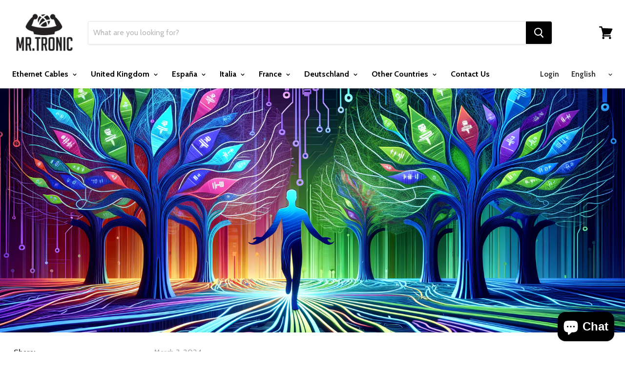

--- FILE ---
content_type: text/html; charset=utf-8
request_url: https://www.mr-tronic.com/blogs/tronictrends-technology-and-connectivity/maximizing-ethernet-connectivity-with-mr-tronic-the-ultimate-guide
body_size: 26772
content:




<!doctype html>
<!--[if IE]><html class="no-js no-touch ie9" lang="en"><![endif]-->
<!--[if !IE]><!--><html class="no-js no-touch" lang="en"><!--<![endif]-->
  <head>
<meta name="google-site-verification" content="mFsalTEZpexkckLtko2mLF8JNZtrEZzZWbvtqLcVD0A" />
    <meta charset="utf-8">
    <meta http-equiv="x-ua-compatible" content="IE=edge">

    <title>
      Maximizing Ethernet Connectivity with Mr. Tronic: The Ultimate Guide
</title>

    
      <meta name="description" content="The Ultimate Buyer&#39;s Guide to the Perfect Combo for Ethernet Connectivity: Mr. Tronic Ethernet Cable and Connectors The world of the internet is an exciting place and having reliable, speedy, and secure connections is crucial. The key to this lays largely in the quality of the materials you use to set up your network. ">
    

    
  <link rel="shortcut icon" href="//www.mr-tronic.com/cdn/shop/files/cubito_logo_fondo_negro_97629324-44a2-4bb0-9998-707b47c1ef38_32x32.png?v=1613174173" type="image/png">


    <link rel="dns-prefetch" href="//fonts.googleapis.com">

    <link rel="canonical" href="https://www.mr-tronic.com/blogs/tronictrends-technology-and-connectivity/maximizing-ethernet-connectivity-with-mr-tronic-the-ultimate-guide">
    <meta name="viewport" content="width=device-width">

    
<meta property="og:site_name" content="Mr. Tronic">
<meta property="og:url" content="https://www.mr-tronic.com/blogs/tronictrends-technology-and-connectivity/maximizing-ethernet-connectivity-with-mr-tronic-the-ultimate-guide">
<meta property="og:title" content="Maximizing Ethernet Connectivity with Mr. Tronic: The Ultimate Guide">
<meta property="og:type" content="article">
<meta property="og:description" content="This is an ultimate buyer's guide for the perfect ethernet connectivity combo - Mr. Tronic Bulk Cat 6 Ethernet Cable 305m and Mr. Tronic Cat6 RJ45 Connectors. The blog post elaborates on why an ethernet connection is more reliable than a wireless one, the superior performance and quality of Mr. Tronic products, the standout features of the mentioned products, and Mr. Tronic's reputation as a trustworthy name in the connectivity solutions industry. This combination promises fantastic performance, durability, and value for money for anyone looking to set up their network."><meta property="og:image" content="http://www.mr-tronic.com/cdn/shop/articles/img-Dwm4qaGAGqxIp8cqakrFdeUS_1024x1024.png?v=1709465782">
<meta property="og:image:secure_url" content="https://www.mr-tronic.com/cdn/shop/articles/img-Dwm4qaGAGqxIp8cqakrFdeUS_1024x1024.png?v=1709465782">



  <meta name="twitter:card" content="summary_large_image">

<meta name="twitter:title" content="Maximizing Ethernet Connectivity with Mr. Tronic: The Ultimate Guide">
<meta name="twitter:description" content="This is an ultimate buyer's guide for the perfect ethernet connectivity combo - Mr. Tronic Bulk Cat 6 Ethernet Cable 305m and Mr. Tronic Cat6 RJ45 Connectors. The blog post elaborates on why an ethernet connection is more reliable than a wireless one, the superior performance and quality of Mr. Tronic products, the standout features of the mentioned products, and Mr. Tronic's reputation as a trustworthy name in the connectivity solutions industry. This combination promises fantastic performance, durability, and value for money for anyone looking to set up their network.">
<meta property="twitter:image" content="https://www.mr-tronic.com/cdn/shop/articles/img-Dwm4qaGAGqxIp8cqakrFdeUS_1024x1024.png?v=1709465782">

    <script>window.performance && window.performance.mark && window.performance.mark('shopify.content_for_header.start');</script><meta name="google-site-verification" content="134OhNudJ1KKUFgpfqa8Zcx3HuJDsZbQD5rA4B1j5aE">
<meta id="shopify-digital-wallet" name="shopify-digital-wallet" content="/30193356/digital_wallets/dialog">
<link rel="alternate" type="application/atom+xml" title="Feed" href="/blogs/tronictrends-technology-and-connectivity.atom" />
<script async="async" src="/checkouts/internal/preloads.js?locale=en-ES"></script>
<script id="shopify-features" type="application/json">{"accessToken":"eb1340f74d20c1d275d3503eb03dc2e3","betas":["rich-media-storefront-analytics"],"domain":"www.mr-tronic.com","predictiveSearch":true,"shopId":30193356,"locale":"en"}</script>
<script>var Shopify = Shopify || {};
Shopify.shop = "mr-tronic.myshopify.com";
Shopify.locale = "en";
Shopify.currency = {"active":"EUR","rate":"1.0"};
Shopify.country = "ES";
Shopify.theme = {"name":"backup by shivam","id":15383330852,"schema_name":"Empire","schema_version":"2.0.0","theme_store_id":838,"role":"main"};
Shopify.theme.handle = "null";
Shopify.theme.style = {"id":null,"handle":null};
Shopify.cdnHost = "www.mr-tronic.com/cdn";
Shopify.routes = Shopify.routes || {};
Shopify.routes.root = "/";</script>
<script type="module">!function(o){(o.Shopify=o.Shopify||{}).modules=!0}(window);</script>
<script>!function(o){function n(){var o=[];function n(){o.push(Array.prototype.slice.apply(arguments))}return n.q=o,n}var t=o.Shopify=o.Shopify||{};t.loadFeatures=n(),t.autoloadFeatures=n()}(window);</script>
<script id="shop-js-analytics" type="application/json">{"pageType":"article"}</script>
<script defer="defer" async type="module" src="//www.mr-tronic.com/cdn/shopifycloud/shop-js/modules/v2/client.init-shop-cart-sync_BdyHc3Nr.en.esm.js"></script>
<script defer="defer" async type="module" src="//www.mr-tronic.com/cdn/shopifycloud/shop-js/modules/v2/chunk.common_Daul8nwZ.esm.js"></script>
<script type="module">
  await import("//www.mr-tronic.com/cdn/shopifycloud/shop-js/modules/v2/client.init-shop-cart-sync_BdyHc3Nr.en.esm.js");
await import("//www.mr-tronic.com/cdn/shopifycloud/shop-js/modules/v2/chunk.common_Daul8nwZ.esm.js");

  window.Shopify.SignInWithShop?.initShopCartSync?.({"fedCMEnabled":true,"windoidEnabled":true});

</script>
<script>(function() {
  var isLoaded = false;
  function asyncLoad() {
    if (isLoaded) return;
    isLoaded = true;
    var urls = ["https:\/\/chimpstatic.com\/mcjs-connected\/js\/users\/95f2bad4bcf5b697d063544ae\/ca8005055d41e56d75c675116.js?shop=mr-tronic.myshopify.com"];
    for (var i = 0; i < urls.length; i++) {
      var s = document.createElement('script');
      s.type = 'text/javascript';
      s.async = true;
      s.src = urls[i];
      var x = document.getElementsByTagName('script')[0];
      x.parentNode.insertBefore(s, x);
    }
  };
  if(window.attachEvent) {
    window.attachEvent('onload', asyncLoad);
  } else {
    window.addEventListener('load', asyncLoad, false);
  }
})();</script>
<script id="__st">var __st={"a":30193356,"offset":3600,"reqid":"0b8dd460-0690-459d-a6e0-98fbccb40f5f-1769023917","pageurl":"www.mr-tronic.com\/blogs\/tronictrends-technology-and-connectivity\/maximizing-ethernet-connectivity-with-mr-tronic-the-ultimate-guide","s":"articles-607189172553","u":"b3408514acf3","p":"article","rtyp":"article","rid":607189172553};</script>
<script>window.ShopifyPaypalV4VisibilityTracking = true;</script>
<script id="captcha-bootstrap">!function(){'use strict';const t='contact',e='account',n='new_comment',o=[[t,t],['blogs',n],['comments',n],[t,'customer']],c=[[e,'customer_login'],[e,'guest_login'],[e,'recover_customer_password'],[e,'create_customer']],r=t=>t.map((([t,e])=>`form[action*='/${t}']:not([data-nocaptcha='true']) input[name='form_type'][value='${e}']`)).join(','),a=t=>()=>t?[...document.querySelectorAll(t)].map((t=>t.form)):[];function s(){const t=[...o],e=r(t);return a(e)}const i='password',u='form_key',d=['recaptcha-v3-token','g-recaptcha-response','h-captcha-response',i],f=()=>{try{return window.sessionStorage}catch{return}},m='__shopify_v',_=t=>t.elements[u];function p(t,e,n=!1){try{const o=window.sessionStorage,c=JSON.parse(o.getItem(e)),{data:r}=function(t){const{data:e,action:n}=t;return t[m]||n?{data:e,action:n}:{data:t,action:n}}(c);for(const[e,n]of Object.entries(r))t.elements[e]&&(t.elements[e].value=n);n&&o.removeItem(e)}catch(o){console.error('form repopulation failed',{error:o})}}const l='form_type',E='cptcha';function T(t){t.dataset[E]=!0}const w=window,h=w.document,L='Shopify',v='ce_forms',y='captcha';let A=!1;((t,e)=>{const n=(g='f06e6c50-85a8-45c8-87d0-21a2b65856fe',I='https://cdn.shopify.com/shopifycloud/storefront-forms-hcaptcha/ce_storefront_forms_captcha_hcaptcha.v1.5.2.iife.js',D={infoText:'Protected by hCaptcha',privacyText:'Privacy',termsText:'Terms'},(t,e,n)=>{const o=w[L][v],c=o.bindForm;if(c)return c(t,g,e,D).then(n);var r;o.q.push([[t,g,e,D],n]),r=I,A||(h.body.append(Object.assign(h.createElement('script'),{id:'captcha-provider',async:!0,src:r})),A=!0)});var g,I,D;w[L]=w[L]||{},w[L][v]=w[L][v]||{},w[L][v].q=[],w[L][y]=w[L][y]||{},w[L][y].protect=function(t,e){n(t,void 0,e),T(t)},Object.freeze(w[L][y]),function(t,e,n,w,h,L){const[v,y,A,g]=function(t,e,n){const i=e?o:[],u=t?c:[],d=[...i,...u],f=r(d),m=r(i),_=r(d.filter((([t,e])=>n.includes(e))));return[a(f),a(m),a(_),s()]}(w,h,L),I=t=>{const e=t.target;return e instanceof HTMLFormElement?e:e&&e.form},D=t=>v().includes(t);t.addEventListener('submit',(t=>{const e=I(t);if(!e)return;const n=D(e)&&!e.dataset.hcaptchaBound&&!e.dataset.recaptchaBound,o=_(e),c=g().includes(e)&&(!o||!o.value);(n||c)&&t.preventDefault(),c&&!n&&(function(t){try{if(!f())return;!function(t){const e=f();if(!e)return;const n=_(t);if(!n)return;const o=n.value;o&&e.removeItem(o)}(t);const e=Array.from(Array(32),(()=>Math.random().toString(36)[2])).join('');!function(t,e){_(t)||t.append(Object.assign(document.createElement('input'),{type:'hidden',name:u})),t.elements[u].value=e}(t,e),function(t,e){const n=f();if(!n)return;const o=[...t.querySelectorAll(`input[type='${i}']`)].map((({name:t})=>t)),c=[...d,...o],r={};for(const[a,s]of new FormData(t).entries())c.includes(a)||(r[a]=s);n.setItem(e,JSON.stringify({[m]:1,action:t.action,data:r}))}(t,e)}catch(e){console.error('failed to persist form',e)}}(e),e.submit())}));const S=(t,e)=>{t&&!t.dataset[E]&&(n(t,e.some((e=>e===t))),T(t))};for(const o of['focusin','change'])t.addEventListener(o,(t=>{const e=I(t);D(e)&&S(e,y())}));const B=e.get('form_key'),M=e.get(l),P=B&&M;t.addEventListener('DOMContentLoaded',(()=>{const t=y();if(P)for(const e of t)e.elements[l].value===M&&p(e,B);[...new Set([...A(),...v().filter((t=>'true'===t.dataset.shopifyCaptcha))])].forEach((e=>S(e,t)))}))}(h,new URLSearchParams(w.location.search),n,t,e,['guest_login'])})(!0,!0)}();</script>
<script integrity="sha256-4kQ18oKyAcykRKYeNunJcIwy7WH5gtpwJnB7kiuLZ1E=" data-source-attribution="shopify.loadfeatures" defer="defer" src="//www.mr-tronic.com/cdn/shopifycloud/storefront/assets/storefront/load_feature-a0a9edcb.js" crossorigin="anonymous"></script>
<script data-source-attribution="shopify.dynamic_checkout.dynamic.init">var Shopify=Shopify||{};Shopify.PaymentButton=Shopify.PaymentButton||{isStorefrontPortableWallets:!0,init:function(){window.Shopify.PaymentButton.init=function(){};var t=document.createElement("script");t.src="https://www.mr-tronic.com/cdn/shopifycloud/portable-wallets/latest/portable-wallets.en.js",t.type="module",document.head.appendChild(t)}};
</script>
<script data-source-attribution="shopify.dynamic_checkout.buyer_consent">
  function portableWalletsHideBuyerConsent(e){var t=document.getElementById("shopify-buyer-consent"),n=document.getElementById("shopify-subscription-policy-button");t&&n&&(t.classList.add("hidden"),t.setAttribute("aria-hidden","true"),n.removeEventListener("click",e))}function portableWalletsShowBuyerConsent(e){var t=document.getElementById("shopify-buyer-consent"),n=document.getElementById("shopify-subscription-policy-button");t&&n&&(t.classList.remove("hidden"),t.removeAttribute("aria-hidden"),n.addEventListener("click",e))}window.Shopify?.PaymentButton&&(window.Shopify.PaymentButton.hideBuyerConsent=portableWalletsHideBuyerConsent,window.Shopify.PaymentButton.showBuyerConsent=portableWalletsShowBuyerConsent);
</script>
<script data-source-attribution="shopify.dynamic_checkout.cart.bootstrap">document.addEventListener("DOMContentLoaded",(function(){function t(){return document.querySelector("shopify-accelerated-checkout-cart, shopify-accelerated-checkout")}if(t())Shopify.PaymentButton.init();else{new MutationObserver((function(e,n){t()&&(Shopify.PaymentButton.init(),n.disconnect())})).observe(document.body,{childList:!0,subtree:!0})}}));
</script>

<script>window.performance && window.performance.mark && window.performance.mark('shopify.content_for_header.end');</script>

    <script>
      document.documentElement.className=document.documentElement.className.replace(/\bno-js\b/,'js');
      if(window.Shopify&&window.Shopify.designMode)document.documentElement.className+=' in-theme-editor';
      if(('ontouchstart' in window)||window.DocumentTouch&&document instanceof DocumentTouch)document.documentElement.className=document.documentElement.className.replace(/\bno-touch\b/,'has-touch');
    </script>

        <link href="//fonts.googleapis.com/css?family=Cabin:400,400i,700,700i" rel="stylesheet" type="text/css" media="all" />


    <link href="//www.mr-tronic.com/cdn/shop/t/7/assets/theme.scss.css?v=40710636115959559001527604001" rel="stylesheet" type="text/css" media="all" />
  



<meta name="keywords" content="Ethernet Networks, Fiber optic cable, Fiber optic connector, fiber optic quick connector, HDMI cable 2.0 male,Power Strips" />




<script type='application/ld+json'> 
{
  "@context": "http://www.schema.org",
  "@type": "WebSite",
  "name": "Mr. Tronic",
  "url": "https://mr-tronic.com/"
}
 </script>




<script src="https://cdn.shopify.com/extensions/e8878072-2f6b-4e89-8082-94b04320908d/inbox-1254/assets/inbox-chat-loader.js" type="text/javascript" defer="defer"></script>
<link href="https://monorail-edge.shopifysvc.com" rel="dns-prefetch">
<script>(function(){if ("sendBeacon" in navigator && "performance" in window) {try {var session_token_from_headers = performance.getEntriesByType('navigation')[0].serverTiming.find(x => x.name == '_s').description;} catch {var session_token_from_headers = undefined;}var session_cookie_matches = document.cookie.match(/_shopify_s=([^;]*)/);var session_token_from_cookie = session_cookie_matches && session_cookie_matches.length === 2 ? session_cookie_matches[1] : "";var session_token = session_token_from_headers || session_token_from_cookie || "";function handle_abandonment_event(e) {var entries = performance.getEntries().filter(function(entry) {return /monorail-edge.shopifysvc.com/.test(entry.name);});if (!window.abandonment_tracked && entries.length === 0) {window.abandonment_tracked = true;var currentMs = Date.now();var navigation_start = performance.timing.navigationStart;var payload = {shop_id: 30193356,url: window.location.href,navigation_start,duration: currentMs - navigation_start,session_token,page_type: "article"};window.navigator.sendBeacon("https://monorail-edge.shopifysvc.com/v1/produce", JSON.stringify({schema_id: "online_store_buyer_site_abandonment/1.1",payload: payload,metadata: {event_created_at_ms: currentMs,event_sent_at_ms: currentMs}}));}}window.addEventListener('pagehide', handle_abandonment_event);}}());</script>
<script id="web-pixels-manager-setup">(function e(e,d,r,n,o){if(void 0===o&&(o={}),!Boolean(null===(a=null===(i=window.Shopify)||void 0===i?void 0:i.analytics)||void 0===a?void 0:a.replayQueue)){var i,a;window.Shopify=window.Shopify||{};var t=window.Shopify;t.analytics=t.analytics||{};var s=t.analytics;s.replayQueue=[],s.publish=function(e,d,r){return s.replayQueue.push([e,d,r]),!0};try{self.performance.mark("wpm:start")}catch(e){}var l=function(){var e={modern:/Edge?\/(1{2}[4-9]|1[2-9]\d|[2-9]\d{2}|\d{4,})\.\d+(\.\d+|)|Firefox\/(1{2}[4-9]|1[2-9]\d|[2-9]\d{2}|\d{4,})\.\d+(\.\d+|)|Chrom(ium|e)\/(9{2}|\d{3,})\.\d+(\.\d+|)|(Maci|X1{2}).+ Version\/(15\.\d+|(1[6-9]|[2-9]\d|\d{3,})\.\d+)([,.]\d+|)( \(\w+\)|)( Mobile\/\w+|) Safari\/|Chrome.+OPR\/(9{2}|\d{3,})\.\d+\.\d+|(CPU[ +]OS|iPhone[ +]OS|CPU[ +]iPhone|CPU IPhone OS|CPU iPad OS)[ +]+(15[._]\d+|(1[6-9]|[2-9]\d|\d{3,})[._]\d+)([._]\d+|)|Android:?[ /-](13[3-9]|1[4-9]\d|[2-9]\d{2}|\d{4,})(\.\d+|)(\.\d+|)|Android.+Firefox\/(13[5-9]|1[4-9]\d|[2-9]\d{2}|\d{4,})\.\d+(\.\d+|)|Android.+Chrom(ium|e)\/(13[3-9]|1[4-9]\d|[2-9]\d{2}|\d{4,})\.\d+(\.\d+|)|SamsungBrowser\/([2-9]\d|\d{3,})\.\d+/,legacy:/Edge?\/(1[6-9]|[2-9]\d|\d{3,})\.\d+(\.\d+|)|Firefox\/(5[4-9]|[6-9]\d|\d{3,})\.\d+(\.\d+|)|Chrom(ium|e)\/(5[1-9]|[6-9]\d|\d{3,})\.\d+(\.\d+|)([\d.]+$|.*Safari\/(?![\d.]+ Edge\/[\d.]+$))|(Maci|X1{2}).+ Version\/(10\.\d+|(1[1-9]|[2-9]\d|\d{3,})\.\d+)([,.]\d+|)( \(\w+\)|)( Mobile\/\w+|) Safari\/|Chrome.+OPR\/(3[89]|[4-9]\d|\d{3,})\.\d+\.\d+|(CPU[ +]OS|iPhone[ +]OS|CPU[ +]iPhone|CPU IPhone OS|CPU iPad OS)[ +]+(10[._]\d+|(1[1-9]|[2-9]\d|\d{3,})[._]\d+)([._]\d+|)|Android:?[ /-](13[3-9]|1[4-9]\d|[2-9]\d{2}|\d{4,})(\.\d+|)(\.\d+|)|Mobile Safari.+OPR\/([89]\d|\d{3,})\.\d+\.\d+|Android.+Firefox\/(13[5-9]|1[4-9]\d|[2-9]\d{2}|\d{4,})\.\d+(\.\d+|)|Android.+Chrom(ium|e)\/(13[3-9]|1[4-9]\d|[2-9]\d{2}|\d{4,})\.\d+(\.\d+|)|Android.+(UC? ?Browser|UCWEB|U3)[ /]?(15\.([5-9]|\d{2,})|(1[6-9]|[2-9]\d|\d{3,})\.\d+)\.\d+|SamsungBrowser\/(5\.\d+|([6-9]|\d{2,})\.\d+)|Android.+MQ{2}Browser\/(14(\.(9|\d{2,})|)|(1[5-9]|[2-9]\d|\d{3,})(\.\d+|))(\.\d+|)|K[Aa][Ii]OS\/(3\.\d+|([4-9]|\d{2,})\.\d+)(\.\d+|)/},d=e.modern,r=e.legacy,n=navigator.userAgent;return n.match(d)?"modern":n.match(r)?"legacy":"unknown"}(),u="modern"===l?"modern":"legacy",c=(null!=n?n:{modern:"",legacy:""})[u],f=function(e){return[e.baseUrl,"/wpm","/b",e.hashVersion,"modern"===e.buildTarget?"m":"l",".js"].join("")}({baseUrl:d,hashVersion:r,buildTarget:u}),m=function(e){var d=e.version,r=e.bundleTarget,n=e.surface,o=e.pageUrl,i=e.monorailEndpoint;return{emit:function(e){var a=e.status,t=e.errorMsg,s=(new Date).getTime(),l=JSON.stringify({metadata:{event_sent_at_ms:s},events:[{schema_id:"web_pixels_manager_load/3.1",payload:{version:d,bundle_target:r,page_url:o,status:a,surface:n,error_msg:t},metadata:{event_created_at_ms:s}}]});if(!i)return console&&console.warn&&console.warn("[Web Pixels Manager] No Monorail endpoint provided, skipping logging."),!1;try{return self.navigator.sendBeacon.bind(self.navigator)(i,l)}catch(e){}var u=new XMLHttpRequest;try{return u.open("POST",i,!0),u.setRequestHeader("Content-Type","text/plain"),u.send(l),!0}catch(e){return console&&console.warn&&console.warn("[Web Pixels Manager] Got an unhandled error while logging to Monorail."),!1}}}}({version:r,bundleTarget:l,surface:e.surface,pageUrl:self.location.href,monorailEndpoint:e.monorailEndpoint});try{o.browserTarget=l,function(e){var d=e.src,r=e.async,n=void 0===r||r,o=e.onload,i=e.onerror,a=e.sri,t=e.scriptDataAttributes,s=void 0===t?{}:t,l=document.createElement("script"),u=document.querySelector("head"),c=document.querySelector("body");if(l.async=n,l.src=d,a&&(l.integrity=a,l.crossOrigin="anonymous"),s)for(var f in s)if(Object.prototype.hasOwnProperty.call(s,f))try{l.dataset[f]=s[f]}catch(e){}if(o&&l.addEventListener("load",o),i&&l.addEventListener("error",i),u)u.appendChild(l);else{if(!c)throw new Error("Did not find a head or body element to append the script");c.appendChild(l)}}({src:f,async:!0,onload:function(){if(!function(){var e,d;return Boolean(null===(d=null===(e=window.Shopify)||void 0===e?void 0:e.analytics)||void 0===d?void 0:d.initialized)}()){var d=window.webPixelsManager.init(e)||void 0;if(d){var r=window.Shopify.analytics;r.replayQueue.forEach((function(e){var r=e[0],n=e[1],o=e[2];d.publishCustomEvent(r,n,o)})),r.replayQueue=[],r.publish=d.publishCustomEvent,r.visitor=d.visitor,r.initialized=!0}}},onerror:function(){return m.emit({status:"failed",errorMsg:"".concat(f," has failed to load")})},sri:function(e){var d=/^sha384-[A-Za-z0-9+/=]+$/;return"string"==typeof e&&d.test(e)}(c)?c:"",scriptDataAttributes:o}),m.emit({status:"loading"})}catch(e){m.emit({status:"failed",errorMsg:(null==e?void 0:e.message)||"Unknown error"})}}})({shopId: 30193356,storefrontBaseUrl: "https://www.mr-tronic.com",extensionsBaseUrl: "https://extensions.shopifycdn.com/cdn/shopifycloud/web-pixels-manager",monorailEndpoint: "https://monorail-edge.shopifysvc.com/unstable/produce_batch",surface: "storefront-renderer",enabledBetaFlags: ["2dca8a86"],webPixelsConfigList: [{"id":"1011941705","configuration":"{\"config\":\"{\\\"pixel_id\\\":\\\"G-XR9N3LRW3S\\\",\\\"target_country\\\":\\\"ES\\\",\\\"gtag_events\\\":[{\\\"type\\\":\\\"begin_checkout\\\",\\\"action_label\\\":\\\"G-XR9N3LRW3S\\\"},{\\\"type\\\":\\\"search\\\",\\\"action_label\\\":\\\"G-XR9N3LRW3S\\\"},{\\\"type\\\":\\\"view_item\\\",\\\"action_label\\\":[\\\"G-XR9N3LRW3S\\\",\\\"MC-E7JS657T39\\\"]},{\\\"type\\\":\\\"purchase\\\",\\\"action_label\\\":[\\\"G-XR9N3LRW3S\\\",\\\"MC-E7JS657T39\\\"]},{\\\"type\\\":\\\"page_view\\\",\\\"action_label\\\":[\\\"G-XR9N3LRW3S\\\",\\\"MC-E7JS657T39\\\"]},{\\\"type\\\":\\\"add_payment_info\\\",\\\"action_label\\\":\\\"G-XR9N3LRW3S\\\"},{\\\"type\\\":\\\"add_to_cart\\\",\\\"action_label\\\":\\\"G-XR9N3LRW3S\\\"}],\\\"enable_monitoring_mode\\\":false}\"}","eventPayloadVersion":"v1","runtimeContext":"OPEN","scriptVersion":"b2a88bafab3e21179ed38636efcd8a93","type":"APP","apiClientId":1780363,"privacyPurposes":[],"dataSharingAdjustments":{"protectedCustomerApprovalScopes":["read_customer_address","read_customer_email","read_customer_name","read_customer_personal_data","read_customer_phone"]}},{"id":"156565833","eventPayloadVersion":"v1","runtimeContext":"LAX","scriptVersion":"1","type":"CUSTOM","privacyPurposes":["MARKETING"],"name":"Meta pixel (migrated)"},{"id":"178815305","eventPayloadVersion":"v1","runtimeContext":"LAX","scriptVersion":"1","type":"CUSTOM","privacyPurposes":["ANALYTICS"],"name":"Google Analytics tag (migrated)"},{"id":"shopify-app-pixel","configuration":"{}","eventPayloadVersion":"v1","runtimeContext":"STRICT","scriptVersion":"0450","apiClientId":"shopify-pixel","type":"APP","privacyPurposes":["ANALYTICS","MARKETING"]},{"id":"shopify-custom-pixel","eventPayloadVersion":"v1","runtimeContext":"LAX","scriptVersion":"0450","apiClientId":"shopify-pixel","type":"CUSTOM","privacyPurposes":["ANALYTICS","MARKETING"]}],isMerchantRequest: false,initData: {"shop":{"name":"Mr. Tronic","paymentSettings":{"currencyCode":"EUR"},"myshopifyDomain":"mr-tronic.myshopify.com","countryCode":"ES","storefrontUrl":"https:\/\/www.mr-tronic.com"},"customer":null,"cart":null,"checkout":null,"productVariants":[],"purchasingCompany":null},},"https://www.mr-tronic.com/cdn","fcfee988w5aeb613cpc8e4bc33m6693e112",{"modern":"","legacy":""},{"shopId":"30193356","storefrontBaseUrl":"https:\/\/www.mr-tronic.com","extensionBaseUrl":"https:\/\/extensions.shopifycdn.com\/cdn\/shopifycloud\/web-pixels-manager","surface":"storefront-renderer","enabledBetaFlags":"[\"2dca8a86\"]","isMerchantRequest":"false","hashVersion":"fcfee988w5aeb613cpc8e4bc33m6693e112","publish":"custom","events":"[[\"page_viewed\",{}]]"});</script><script>
  window.ShopifyAnalytics = window.ShopifyAnalytics || {};
  window.ShopifyAnalytics.meta = window.ShopifyAnalytics.meta || {};
  window.ShopifyAnalytics.meta.currency = 'EUR';
  var meta = {"page":{"pageType":"article","resourceType":"article","resourceId":607189172553,"requestId":"0b8dd460-0690-459d-a6e0-98fbccb40f5f-1769023917"}};
  for (var attr in meta) {
    window.ShopifyAnalytics.meta[attr] = meta[attr];
  }
</script>
<script class="analytics">
  (function () {
    var customDocumentWrite = function(content) {
      var jquery = null;

      if (window.jQuery) {
        jquery = window.jQuery;
      } else if (window.Checkout && window.Checkout.$) {
        jquery = window.Checkout.$;
      }

      if (jquery) {
        jquery('body').append(content);
      }
    };

    var hasLoggedConversion = function(token) {
      if (token) {
        return document.cookie.indexOf('loggedConversion=' + token) !== -1;
      }
      return false;
    }

    var setCookieIfConversion = function(token) {
      if (token) {
        var twoMonthsFromNow = new Date(Date.now());
        twoMonthsFromNow.setMonth(twoMonthsFromNow.getMonth() + 2);

        document.cookie = 'loggedConversion=' + token + '; expires=' + twoMonthsFromNow;
      }
    }

    var trekkie = window.ShopifyAnalytics.lib = window.trekkie = window.trekkie || [];
    if (trekkie.integrations) {
      return;
    }
    trekkie.methods = [
      'identify',
      'page',
      'ready',
      'track',
      'trackForm',
      'trackLink'
    ];
    trekkie.factory = function(method) {
      return function() {
        var args = Array.prototype.slice.call(arguments);
        args.unshift(method);
        trekkie.push(args);
        return trekkie;
      };
    };
    for (var i = 0; i < trekkie.methods.length; i++) {
      var key = trekkie.methods[i];
      trekkie[key] = trekkie.factory(key);
    }
    trekkie.load = function(config) {
      trekkie.config = config || {};
      trekkie.config.initialDocumentCookie = document.cookie;
      var first = document.getElementsByTagName('script')[0];
      var script = document.createElement('script');
      script.type = 'text/javascript';
      script.onerror = function(e) {
        var scriptFallback = document.createElement('script');
        scriptFallback.type = 'text/javascript';
        scriptFallback.onerror = function(error) {
                var Monorail = {
      produce: function produce(monorailDomain, schemaId, payload) {
        var currentMs = new Date().getTime();
        var event = {
          schema_id: schemaId,
          payload: payload,
          metadata: {
            event_created_at_ms: currentMs,
            event_sent_at_ms: currentMs
          }
        };
        return Monorail.sendRequest("https://" + monorailDomain + "/v1/produce", JSON.stringify(event));
      },
      sendRequest: function sendRequest(endpointUrl, payload) {
        // Try the sendBeacon API
        if (window && window.navigator && typeof window.navigator.sendBeacon === 'function' && typeof window.Blob === 'function' && !Monorail.isIos12()) {
          var blobData = new window.Blob([payload], {
            type: 'text/plain'
          });

          if (window.navigator.sendBeacon(endpointUrl, blobData)) {
            return true;
          } // sendBeacon was not successful

        } // XHR beacon

        var xhr = new XMLHttpRequest();

        try {
          xhr.open('POST', endpointUrl);
          xhr.setRequestHeader('Content-Type', 'text/plain');
          xhr.send(payload);
        } catch (e) {
          console.log(e);
        }

        return false;
      },
      isIos12: function isIos12() {
        return window.navigator.userAgent.lastIndexOf('iPhone; CPU iPhone OS 12_') !== -1 || window.navigator.userAgent.lastIndexOf('iPad; CPU OS 12_') !== -1;
      }
    };
    Monorail.produce('monorail-edge.shopifysvc.com',
      'trekkie_storefront_load_errors/1.1',
      {shop_id: 30193356,
      theme_id: 15383330852,
      app_name: "storefront",
      context_url: window.location.href,
      source_url: "//www.mr-tronic.com/cdn/s/trekkie.storefront.cd680fe47e6c39ca5d5df5f0a32d569bc48c0f27.min.js"});

        };
        scriptFallback.async = true;
        scriptFallback.src = '//www.mr-tronic.com/cdn/s/trekkie.storefront.cd680fe47e6c39ca5d5df5f0a32d569bc48c0f27.min.js';
        first.parentNode.insertBefore(scriptFallback, first);
      };
      script.async = true;
      script.src = '//www.mr-tronic.com/cdn/s/trekkie.storefront.cd680fe47e6c39ca5d5df5f0a32d569bc48c0f27.min.js';
      first.parentNode.insertBefore(script, first);
    };
    trekkie.load(
      {"Trekkie":{"appName":"storefront","development":false,"defaultAttributes":{"shopId":30193356,"isMerchantRequest":null,"themeId":15383330852,"themeCityHash":"13541577444686162320","contentLanguage":"en","currency":"EUR","eventMetadataId":"dfb5b251-f2e8-4b84-a323-4d92cedbd76b"},"isServerSideCookieWritingEnabled":true,"monorailRegion":"shop_domain","enabledBetaFlags":["65f19447"]},"Session Attribution":{},"S2S":{"facebookCapiEnabled":false,"source":"trekkie-storefront-renderer","apiClientId":580111}}
    );

    var loaded = false;
    trekkie.ready(function() {
      if (loaded) return;
      loaded = true;

      window.ShopifyAnalytics.lib = window.trekkie;

      var originalDocumentWrite = document.write;
      document.write = customDocumentWrite;
      try { window.ShopifyAnalytics.merchantGoogleAnalytics.call(this); } catch(error) {};
      document.write = originalDocumentWrite;

      window.ShopifyAnalytics.lib.page(null,{"pageType":"article","resourceType":"article","resourceId":607189172553,"requestId":"0b8dd460-0690-459d-a6e0-98fbccb40f5f-1769023917","shopifyEmitted":true});

      var match = window.location.pathname.match(/checkouts\/(.+)\/(thank_you|post_purchase)/)
      var token = match? match[1]: undefined;
      if (!hasLoggedConversion(token)) {
        setCookieIfConversion(token);
        
      }
    });


        var eventsListenerScript = document.createElement('script');
        eventsListenerScript.async = true;
        eventsListenerScript.src = "//www.mr-tronic.com/cdn/shopifycloud/storefront/assets/shop_events_listener-3da45d37.js";
        document.getElementsByTagName('head')[0].appendChild(eventsListenerScript);

})();</script>
  <script>
  if (!window.ga || (window.ga && typeof window.ga !== 'function')) {
    window.ga = function ga() {
      (window.ga.q = window.ga.q || []).push(arguments);
      if (window.Shopify && window.Shopify.analytics && typeof window.Shopify.analytics.publish === 'function') {
        window.Shopify.analytics.publish("ga_stub_called", {}, {sendTo: "google_osp_migration"});
      }
      console.error("Shopify's Google Analytics stub called with:", Array.from(arguments), "\nSee https://help.shopify.com/manual/promoting-marketing/pixels/pixel-migration#google for more information.");
    };
    if (window.Shopify && window.Shopify.analytics && typeof window.Shopify.analytics.publish === 'function') {
      window.Shopify.analytics.publish("ga_stub_initialized", {}, {sendTo: "google_osp_migration"});
    }
  }
</script>
<script
  defer
  src="https://www.mr-tronic.com/cdn/shopifycloud/perf-kit/shopify-perf-kit-3.0.4.min.js"
  data-application="storefront-renderer"
  data-shop-id="30193356"
  data-render-region="gcp-us-east1"
  data-page-type="article"
  data-theme-instance-id="15383330852"
  data-theme-name="Empire"
  data-theme-version="2.0.0"
  data-monorail-region="shop_domain"
  data-resource-timing-sampling-rate="10"
  data-shs="true"
  data-shs-beacon="true"
  data-shs-export-with-fetch="true"
  data-shs-logs-sample-rate="1"
  data-shs-beacon-endpoint="https://www.mr-tronic.com/api/collect"
></script>
</head>

  <body>
    
    <div id="fb-root"></div>
<script>(function(d, s, id) {
  var js, fjs = d.getElementsByTagName(s)[0];
  if (d.getElementById(id)) return;
  js = d.createElement(s); js.id = id;
  js.src = 'https://connect.facebook.net/en_US/sdk.js#xfbml=1&version=v2.12';
  fjs.parentNode.insertBefore(js, fjs);
}(document, 'script', 'facebook-jssdk'));</script>
    
    <div id="shopify-section-static-header" class="shopify-section site-header-wrapper"><script
  type="application/json"
  data-section-id="static-header"
  data-section-type="static-header"
  data-section-data>
  {
    "settings": {
      "sticky_header": true,
      "live_search": {
        "enable": true,
        "enable_images": true,
        "enable_content": true,
        "money_format": "€{{amount_with_comma_separator}}",
        "context": {
          "view_all_results": "View all results",
          "view_all_products": "View all products",
          "chevron": "\r\u003csvgaria-hidden=\"true\"focusable=\"false\"role=\"presentation\"xmlns=\"http:\/\/www.w3.org\/2000\/svg\"width=\"8\"height=\"6\"viewBox=\"0 0 8 6\"\u003e\u003cg fill=\"currentColor\" fill-rule=\"evenodd\"\u003e\u003cpolygon class=\"icon-chevron-down-left\" points=\"4 5.371 7.668 1.606 6.665 .629 4 3.365\"\/\u003e\u003cpolygon class=\"icon-chevron-down-right\" points=\"4 3.365 1.335 .629 1.335 .629 .332 1.606 4 5.371\"\/\u003e\u003c\/g\u003e\u003c\/svg\u003e",
          "content_results": {
            "title": "Pages \u0026amp; Posts",
            "no_results": "No results."
          },
          "no_results_products": {
            "title": "No products for “*terms*”.",
            "message": "Sorry, we couldn’t find any matches."
          }
        }
      }
    },
    "currency": {
      "enable": false,
      "shop_currency": "EUR",
      "default_currency": "EUR",
      "display_format": "money_with_currency_format",
      "money_format": "€{{amount_with_comma_separator}} EUR",
      "money_format_no_currency": "€{{amount_with_comma_separator}}",
      "money_format_currency": "€{{amount_with_comma_separator}} EUR"
    }
  }
</script>

<style>
  .announcement-bar {
    color: #ffffff;
    background: #fd00a5;
  }
</style>



<section
  class="site-header"
  data-site-header-main
  data-site-header-sticky>
  <div class="site-header-menu-toggle">
    <a class="site-header-menu-toggle--button" href="#" data-menu-toggle>
      <span class="toggle-icon--bar toggle-icon--bar-top"></span>
      <span class="toggle-icon--bar toggle-icon--bar-middle"></span>
      <span class="toggle-icon--bar toggle-icon--bar-bottom"></span>
      <span class="show-for-sr">Menu</span>
    </a>
  </div>

  <div
    class="
      site-header-main
      
    "
  >
    <div class="site-header-logo">
      <a
        class="site-logo"
        href="/">
        
          
          
          
          
          
          
          <img
            class="site-logo-image"
            src="//www.mr-tronic.com/cdn/shop/files/Captura_de_pantalla_2018-02-20_a_las_6.50.00_a.m._x200.png?v=1613173454"
            style="max-width: 200px; max-height: 93px;"
            
              srcset="//www.mr-tronic.com/cdn/shop/files/Captura_de_pantalla_2018-02-20_a_las_6.50.00_a.m._x200@2x.png?v=1613173454 2x"
            
            alt="Logo">
        
      </a>
    </div>

    



<div class="site-header-search" data-live-search>
  <form
    class="site-header-search-form form-fields-inline"
    action="/search"
    method="get"
    data-live-search-form>
    <input type="hidden" name="type" value="article,page,product">
    <div class="form-field no-label">
      <input
        class="form-field-input site-header-search-form-field"
        type="text"
        name="q"
        aria-label="Search"
        placeholder="What are you looking for?"
        
        autocomplete="off"
        data-live-search-input>
      <button
        class="site-header-takeover-cancel"
        type="button"
        data-live-search-takeover-cancel>
        Cancel
      </button>

      <button
        class="site-header-search-button button-primary"
        type="button"
        aria-label="Search"
        data-live-search-submit
      >
        <span class="search-icon search-icon--inactive">
          <svg
  aria-hidden="true"
  focusable="false"
  role="presentation"
  xmlns="http://www.w3.org/2000/svg"
  width="20"
  height="21"
  viewBox="0 0 20 21"
>
  <path fill="currentColor" fill-rule="evenodd" d="M12.514 14.906a8.264 8.264 0 0 1-4.322 1.21C3.668 16.116 0 12.513 0 8.07 0 3.626 3.668.023 8.192.023c4.525 0 8.193 3.603 8.193 8.047 0 2.033-.769 3.89-2.035 5.307l4.999 5.552-1.775 1.597-5.06-5.62zm-4.322-.843c3.37 0 6.102-2.684 6.102-5.993 0-3.31-2.732-5.994-6.102-5.994S2.09 4.76 2.09 8.07c0 3.31 2.732 5.993 6.102 5.993z"/>
</svg>
        </span>
        <span class="search-icon search-icon--active">
          <svg
  aria-hidden="true"
  focusable="false"
  role="presentation"
  width="26"
  height="26"
  viewBox="0 0 26 26"
  xmlns="http://www.w3.org/2000/svg"
>
  <g fill-rule="nonzero" fill="currentColor">
    <path d="M13 26C5.82 26 0 20.18 0 13S5.82 0 13 0s13 5.82 13 13-5.82 13-13 13zm0-3.852a9.148 9.148 0 1 0 0-18.296 9.148 9.148 0 0 0 0 18.296z" opacity=".29"/><path d="M13 26c7.18 0 13-5.82 13-13a1.926 1.926 0 0 0-3.852 0A9.148 9.148 0 0 1 13 22.148 1.926 1.926 0 0 0 13 26z"/>
  </g>
</svg>
        </span>
      </button>
    </div>

    <div class="search-flydown" data-live-search-flydown>
      <div class="search-flydown--placeholder" data-live-search-placeholder>
        <div class="search-flydown--product-items">
          
            <a class="search-flydown--product search-flydown--product" href="#">
              
                <div class="search-flydown--product-image">
                  <svg class="placeholder--image placeholder--content-image" xmlns="http://www.w3.org/2000/svg" viewBox="0 0 525.5 525.5"><path d="M324.5 212.7H203c-1.6 0-2.8 1.3-2.8 2.8V308c0 1.6 1.3 2.8 2.8 2.8h121.6c1.6 0 2.8-1.3 2.8-2.8v-92.5c0-1.6-1.3-2.8-2.9-2.8zm1.1 95.3c0 .6-.5 1.1-1.1 1.1H203c-.6 0-1.1-.5-1.1-1.1v-92.5c0-.6.5-1.1 1.1-1.1h121.6c.6 0 1.1.5 1.1 1.1V308z"/><path d="M210.4 299.5H240v.1s.1 0 .2-.1h75.2v-76.2h-105v76.2zm1.8-7.2l20-20c1.6-1.6 3.8-2.5 6.1-2.5s4.5.9 6.1 2.5l1.5 1.5 16.8 16.8c-12.9 3.3-20.7 6.3-22.8 7.2h-27.7v-5.5zm101.5-10.1c-20.1 1.7-36.7 4.8-49.1 7.9l-16.9-16.9 26.3-26.3c1.6-1.6 3.8-2.5 6.1-2.5s4.5.9 6.1 2.5l27.5 27.5v7.8zm-68.9 15.5c9.7-3.5 33.9-10.9 68.9-13.8v13.8h-68.9zm68.9-72.7v46.8l-26.2-26.2c-1.9-1.9-4.5-3-7.3-3s-5.4 1.1-7.3 3l-26.3 26.3-.9-.9c-1.9-1.9-4.5-3-7.3-3s-5.4 1.1-7.3 3l-18.8 18.8V225h101.4z"/><path d="M232.8 254c4.6 0 8.3-3.7 8.3-8.3s-3.7-8.3-8.3-8.3-8.3 3.7-8.3 8.3 3.7 8.3 8.3 8.3zm0-14.9c3.6 0 6.6 2.9 6.6 6.6s-2.9 6.6-6.6 6.6-6.6-2.9-6.6-6.6 3-6.6 6.6-6.6z"/></svg>
                </div>
              

              <div class="search-flydown--product-text">
                <span class="search-flydown--product-title placeholder--content-text"></span>
                <span class="search-flydown--product-price placeholder--content-text"></span>
              </div>
            </a>
          
            <a class="search-flydown--product search-flydown--product" href="#">
              
                <div class="search-flydown--product-image">
                  <svg class="placeholder--image placeholder--content-image" xmlns="http://www.w3.org/2000/svg" viewBox="0 0 525.5 525.5"><path d="M324.5 212.7H203c-1.6 0-2.8 1.3-2.8 2.8V308c0 1.6 1.3 2.8 2.8 2.8h121.6c1.6 0 2.8-1.3 2.8-2.8v-92.5c0-1.6-1.3-2.8-2.9-2.8zm1.1 95.3c0 .6-.5 1.1-1.1 1.1H203c-.6 0-1.1-.5-1.1-1.1v-92.5c0-.6.5-1.1 1.1-1.1h121.6c.6 0 1.1.5 1.1 1.1V308z"/><path d="M210.4 299.5H240v.1s.1 0 .2-.1h75.2v-76.2h-105v76.2zm1.8-7.2l20-20c1.6-1.6 3.8-2.5 6.1-2.5s4.5.9 6.1 2.5l1.5 1.5 16.8 16.8c-12.9 3.3-20.7 6.3-22.8 7.2h-27.7v-5.5zm101.5-10.1c-20.1 1.7-36.7 4.8-49.1 7.9l-16.9-16.9 26.3-26.3c1.6-1.6 3.8-2.5 6.1-2.5s4.5.9 6.1 2.5l27.5 27.5v7.8zm-68.9 15.5c9.7-3.5 33.9-10.9 68.9-13.8v13.8h-68.9zm68.9-72.7v46.8l-26.2-26.2c-1.9-1.9-4.5-3-7.3-3s-5.4 1.1-7.3 3l-26.3 26.3-.9-.9c-1.9-1.9-4.5-3-7.3-3s-5.4 1.1-7.3 3l-18.8 18.8V225h101.4z"/><path d="M232.8 254c4.6 0 8.3-3.7 8.3-8.3s-3.7-8.3-8.3-8.3-8.3 3.7-8.3 8.3 3.7 8.3 8.3 8.3zm0-14.9c3.6 0 6.6 2.9 6.6 6.6s-2.9 6.6-6.6 6.6-6.6-2.9-6.6-6.6 3-6.6 6.6-6.6z"/></svg>
                </div>
              

              <div class="search-flydown--product-text">
                <span class="search-flydown--product-title placeholder--content-text"></span>
                <span class="search-flydown--product-price placeholder--content-text"></span>
              </div>
            </a>
          
            <a class="search-flydown--product search-flydown--product" href="#">
              
                <div class="search-flydown--product-image">
                  <svg class="placeholder--image placeholder--content-image" xmlns="http://www.w3.org/2000/svg" viewBox="0 0 525.5 525.5"><path d="M324.5 212.7H203c-1.6 0-2.8 1.3-2.8 2.8V308c0 1.6 1.3 2.8 2.8 2.8h121.6c1.6 0 2.8-1.3 2.8-2.8v-92.5c0-1.6-1.3-2.8-2.9-2.8zm1.1 95.3c0 .6-.5 1.1-1.1 1.1H203c-.6 0-1.1-.5-1.1-1.1v-92.5c0-.6.5-1.1 1.1-1.1h121.6c.6 0 1.1.5 1.1 1.1V308z"/><path d="M210.4 299.5H240v.1s.1 0 .2-.1h75.2v-76.2h-105v76.2zm1.8-7.2l20-20c1.6-1.6 3.8-2.5 6.1-2.5s4.5.9 6.1 2.5l1.5 1.5 16.8 16.8c-12.9 3.3-20.7 6.3-22.8 7.2h-27.7v-5.5zm101.5-10.1c-20.1 1.7-36.7 4.8-49.1 7.9l-16.9-16.9 26.3-26.3c1.6-1.6 3.8-2.5 6.1-2.5s4.5.9 6.1 2.5l27.5 27.5v7.8zm-68.9 15.5c9.7-3.5 33.9-10.9 68.9-13.8v13.8h-68.9zm68.9-72.7v46.8l-26.2-26.2c-1.9-1.9-4.5-3-7.3-3s-5.4 1.1-7.3 3l-26.3 26.3-.9-.9c-1.9-1.9-4.5-3-7.3-3s-5.4 1.1-7.3 3l-18.8 18.8V225h101.4z"/><path d="M232.8 254c4.6 0 8.3-3.7 8.3-8.3s-3.7-8.3-8.3-8.3-8.3 3.7-8.3 8.3 3.7 8.3 8.3 8.3zm0-14.9c3.6 0 6.6 2.9 6.6 6.6s-2.9 6.6-6.6 6.6-6.6-2.9-6.6-6.6 3-6.6 6.6-6.6z"/></svg>
                </div>
              

              <div class="search-flydown--product-text">
                <span class="search-flydown--product-title placeholder--content-text"></span>
                <span class="search-flydown--product-price placeholder--content-text"></span>
              </div>
            </a>
          
        </div>
      </div>

      <div class="search-flydown--results search-flydown--results--content-enabled" data-live-search-results></div>

      
    </div>
  </form>
</div>


    
  </div>

  <div class="site-header-cart">
    <a class="site-header-cart--button" href="/cart">
      <span
        class="site-header-cart--count "
        data-header-cart-count="">
      </span>

      <svg
  aria-hidden="true"
  focusable="false"
  role="presentation"
  width="28"
  height="26"
  viewBox="0 10 28 26"
  xmlns="http://www.w3.org/2000/svg"
>
  <path fill="currentColor" fill-rule="evenodd" d="M26.15 14.488L6.977 13.59l-.666-2.661C6.159 10.37 5.704 10 5.127 10H1.213C.547 10 0 10.558 0 11.238c0 .68.547 1.238 1.213 1.238h2.974l3.337 13.249-.82 3.465c-.092.371 0 .774.212 1.053.243.31.576.465.94.465H22.72c.667 0 1.214-.558 1.214-1.239 0-.68-.547-1.238-1.214-1.238H9.434l.333-1.423 12.135-.589c.455-.03.85-.31 1.032-.712l4.247-9.286c.181-.34.151-.774-.06-1.144-.212-.34-.577-.589-.97-.589zM22.297 36c-1.256 0-2.275-1.04-2.275-2.321 0-1.282 1.019-2.322 2.275-2.322s2.275 1.04 2.275 2.322c0 1.281-1.02 2.321-2.275 2.321zM10.92 33.679C10.92 34.96 9.9 36 8.646 36 7.39 36 6.37 34.96 6.37 33.679c0-1.282 1.019-2.322 2.275-2.322s2.275 1.04 2.275 2.322z"/>
</svg>
      <span class="show-for-sr">View cart</span>
    </a>
  </div>
</section><div class="site-navigation-wrapper
  
    site-navigation--has-actions
  
" data-site-navigation id="site-header-nav">
  <nav
    class="site-navigation"
    aria-label="Desktop navigation"
  >
    



<ul
  class="navmenu  navmenu-depth-1  "
  
  aria-label="Main menu"
>
  
    
    

    
    

    

    

    
<li
        class="navmenu-item        navmenu-item-parent        navmenu-id-ethernet-cables        "
        data-navmenu-trigger
        
        
      >
        <a
          class="navmenu-link navmenu-link-parent "
          href="/pages/ethernet-cables"
          
            aria-haspopup="true"
            aria-expanded="false"
          
        >
          Ethernet Cables

          
            <span class="navmenu-icon navmenu-icon-depth-1">
              <svg
  aria-hidden="true"
  focusable="false"
  role="presentation"
  xmlns="http://www.w3.org/2000/svg"
  width="8"
  height="6"
  viewBox="0 0 8 6"
>
  <g fill="currentColor" fill-rule="evenodd">
    <polygon class="icon-chevron-down-left" points="4 5.371 7.668 1.606 6.665 .629 4 3.365"/>
    <polygon class="icon-chevron-down-right" points="4 3.365 1.335 .629 1.335 .629 .332 1.606 4 5.371"/>
  </g>
</svg>

            </span>
          
        </a>

        
          



<ul
  class="navmenu  navmenu-depth-2  navmenu-submenu"
  data-navmenu-submenu
  aria-label="Ethernet Cables"
>
  
    
    

    
    

    

    

    
      <li class="navmenu-item navmenu-id-introduction-to-ethernet-cables">
        <a
          class="navmenu-link "
          href="/pages/introduction-to-ethernet-cables"
        >
          Introduction to Ethernet Cables
        </a>
      </li>
    
  
    
    

    
    

    

    

    
      <li class="navmenu-item navmenu-id-choosing-the-right-ethernet-cable">
        <a
          class="navmenu-link "
          href="/pages/choosing-the-right-ethernet-cable"
        >
          Choosing the right Ethernet Cable
        </a>
      </li>
    
  
    
    

    
    

    

    

    
      <li class="navmenu-item navmenu-id-installation-guide-for-ethernet-cables">
        <a
          class="navmenu-link "
          href="/pages/installation-guide-for-ethernet-cables"
        >
          Installation Guide for Ethernet Cables
        </a>
      </li>
    
  
    
    

    
    

    

    

    
      <li class="navmenu-item navmenu-id-speed-and-performance-of-ethernet-cables">
        <a
          class="navmenu-link "
          href="https://www.mr-tronic.com/pages/speed-and-performance-of-ethernet-cables-1"
        >
          Speed and Performance of Ethernet Cables
        </a>
      </li>
    
  
    
    

    
    

    

    

    
      <li class="navmenu-item navmenu-id-ethernet-cabling-solutions-for-businesses">
        <a
          class="navmenu-link "
          href="https://www.mr-tronic.com/pages/ethernet-cabling-solutions-for-businesses"
        >
          Ethernet Cabling Solutions for Businesses
        </a>
      </li>
    
  
    
    

    
    

    

    

    
      <li class="navmenu-item navmenu-id-gaming-and-ethernet-cables">
        <a
          class="navmenu-link "
          href="https://www.mr-tronic.com/pages/gaming-and-ethernet-cables"
        >
          Gaming and Ethernet Cables
        </a>
      </li>
    
  
    
    

    
    

    

    

    
      <li class="navmenu-item navmenu-id-ethernet-cables-for-home-automation-and-smart-homes">
        <a
          class="navmenu-link "
          href="https://www.mr-tronic.com/pages/ethernet-cables-for-home-automation-and-smart-homes"
        >
          Ethernet Cables for Home Automation and Smart Homes
        </a>
      </li>
    
  
    
    

    
    

    

    

    
      <li class="navmenu-item navmenu-id-ethernet-cable-standards-and-certifications">
        <a
          class="navmenu-link "
          href="/pages/ethernet-cable-standards-and-certifications-understanding-categories-and-compliance"
        >
          Ethernet Cable Standards and Certifications
        </a>
      </li>
    
  
    
    

    
    

    

    

    
      <li class="navmenu-item navmenu-id-maximizing-power-over-ethernet-poe">
        <a
          class="navmenu-link "
          href="/pages/maximizing-power-over-ethernet-poe-with-mr-tronic-ethernet-cables"
        >
          Maximizing Power over Ethernet (PoE)
        </a>
      </li>
    
  
    
    

    
    

    

    

    
      <li class="navmenu-item navmenu-id-instruction-manuals">
        <a
          class="navmenu-link "
          href="/pages/manuals-instructions"
        >
          Instruction & Manuals
        </a>
      </li>
    
  
</ul>

        
      </li>
    
  
    
    

    
    

    

    

    
<li
        class="navmenu-item        navmenu-item-parent        navmenu-id-united-kingdom        "
        data-navmenu-trigger
        
        
      >
        <a
          class="navmenu-link navmenu-link-parent navmenu-link--active"
          href="/blogs/tronictrends-technology-and-connectivity"
          
            aria-haspopup="true"
            aria-expanded="false"
          
        >
          United Kingdom

          
            <span class="navmenu-icon navmenu-icon-depth-1">
              <svg
  aria-hidden="true"
  focusable="false"
  role="presentation"
  xmlns="http://www.w3.org/2000/svg"
  width="8"
  height="6"
  viewBox="0 0 8 6"
>
  <g fill="currentColor" fill-rule="evenodd">
    <polygon class="icon-chevron-down-left" points="4 5.371 7.668 1.606 6.665 .629 4 3.365"/>
    <polygon class="icon-chevron-down-right" points="4 3.365 1.335 .629 1.335 .629 .332 1.606 4 5.371"/>
  </g>
</svg>

            </span>
          
        </a>

        
          



<ul
  class="navmenu  navmenu-depth-2  navmenu-submenu"
  data-navmenu-submenu
  aria-label="United Kingdom"
>
  
    
    

    
    

    

    

    
<li
        class="navmenu-item        navmenu-item-parent        navmenu-id-amazon-store        "
        data-navmenu-trigger
        
        
      >
        <a
          class="navmenu-link navmenu-link-parent "
          href="https://www.amazon.co.uk/stores/page/D63FAAF8-301F-4FEB-85E1-C3DC9C2345B9?ingress=0&visitId=b8b157a5-ee28-4909-b979-fb66772130f4"
          
            aria-haspopup="true"
            aria-expanded="false"
          
        >
          Amazon Store

          
            <span class="navmenu-icon navmenu-icon-depth-2">
              <svg
  aria-hidden="true"
  focusable="false"
  role="presentation"
  xmlns="http://www.w3.org/2000/svg"
  width="8"
  height="6"
  viewBox="0 0 8 6"
>
  <g fill="currentColor" fill-rule="evenodd">
    <polygon class="icon-chevron-down-left" points="4 5.371 7.668 1.606 6.665 .629 4 3.365"/>
    <polygon class="icon-chevron-down-right" points="4 3.365 1.335 .629 1.335 .629 .332 1.606 4 5.371"/>
  </g>
</svg>

            </span>
          
        </a>

        
          



<ul
  class="navmenu  navmenu-depth-3  navmenu-submenu"
  data-navmenu-submenu
  aria-label="Amazon Store"
>
  
    
    

    
    

    

    

    
      <li class="navmenu-item navmenu-id-category-5e-cables">
        <a
          class="navmenu-link "
          href="https://www.amazon.co.uk/stores/page/C6CC5087-2C76-49E0-8206-2567D4DDDEDE?ingress=0&visitId=9995716d-9d52-41b7-ad89-f718ad272cd1"
        >
          Category 5e Cables
        </a>
      </li>
    
  
    
    

    
    

    

    

    
      <li class="navmenu-item navmenu-id-category-6-cables">
        <a
          class="navmenu-link "
          href="https://www.amazon.co.uk/stores/page/E2B4F3A0-3FC4-451A-A7A2-82DFE37ED533?ingress=0&visitId=9995716d-9d52-41b7-ad89-f718ad272cd1"
        >
          Category 6 Cables
        </a>
      </li>
    
  
    
    

    
    

    

    

    
      <li class="navmenu-item navmenu-id-category-7-cables">
        <a
          class="navmenu-link "
          href="https://www.amazon.co.uk/stores/page/779FE166-57F4-47BF-B82E-58D224E56511?ingress=0&visitId=9995716d-9d52-41b7-ad89-f718ad272cd1"
        >
          Category 7 Cables
        </a>
      </li>
    
  
    
    

    
    

    

    

    
      <li class="navmenu-item navmenu-id-weatherproof-cables">
        <a
          class="navmenu-link "
          href="https://www.amazon.co.uk/stores/page/418CA7AA-EF9F-446A-9E34-1DEA7422F45A?ingress=2&visitId=3fca2c43-0c29-405d-8387-b469263b3f55&ref_=ast_bln"
        >
          Weatherproof Cables
        </a>
      </li>
    
  
</ul>

        
      </li>
    
  
    
    

    
    

    

    

    
<li
        class="navmenu-item        navmenu-item-parent        navmenu-id-user-manual        "
        data-navmenu-trigger
        
        
      >
        <a
          class="navmenu-link navmenu-link-parent "
          href="/pages/category-6-patch-cables-user-manual"
          
            aria-haspopup="true"
            aria-expanded="false"
          
        >
          User Manual

          
            <span class="navmenu-icon navmenu-icon-depth-2">
              <svg
  aria-hidden="true"
  focusable="false"
  role="presentation"
  xmlns="http://www.w3.org/2000/svg"
  width="8"
  height="6"
  viewBox="0 0 8 6"
>
  <g fill="currentColor" fill-rule="evenodd">
    <polygon class="icon-chevron-down-left" points="4 5.371 7.668 1.606 6.665 .629 4 3.365"/>
    <polygon class="icon-chevron-down-right" points="4 3.365 1.335 .629 1.335 .629 .332 1.606 4 5.371"/>
  </g>
</svg>

            </span>
          
        </a>

        
          



<ul
  class="navmenu  navmenu-depth-3  navmenu-submenu"
  data-navmenu-submenu
  aria-label="User Manual"
>
  
    
    

    
    

    

    

    
      <li class="navmenu-item navmenu-id-category-5-patch-cables">
        <a
          class="navmenu-link "
          href="/pages/mr-tronic-category-5e-ethernet-cables-user-manual"
        >
          Category 5 Patch Cables
        </a>
      </li>
    
  
    
    

    
    

    

    

    
      <li class="navmenu-item navmenu-id-category-6-patch-cables">
        <a
          class="navmenu-link "
          href="/pages/category-6-patch-cables-user-manual"
        >
          Category 6 Patch Cables
        </a>
      </li>
    
  
    
    

    
    

    

    

    
      <li class="navmenu-item navmenu-id-category-7-patch-cables">
        <a
          class="navmenu-link "
          href="/pages/mr-tronic-category-7-patch-cables-user-manual"
        >
          Category 7 Patch Cables
        </a>
      </li>
    
  
    
    

    
    

    

    

    
      <li class="navmenu-item navmenu-id-outdoor-category-6-patch-cables">
        <a
          class="navmenu-link "
          href="/pages/mr-tronic-outdoor-patch-cat-6-ethernet-cables-user-manual"
        >
          Outdoor Category 6 Patch Cables
        </a>
      </li>
    
  
    
    

    
    

    

    

    
      <li class="navmenu-item navmenu-id-outdoor-category-6-bulk-cables">
        <a
          class="navmenu-link "
          href="https://www.mr-tronic.com/pages/outdoor-category-6-bulk-cables"
        >
          Outdoor Category 6 Bulk Cables
        </a>
      </li>
    
  
    
    

    
    

    

    

    
      <li class="navmenu-item navmenu-id-flat-category-6-patch-cables">
        <a
          class="navmenu-link "
          href="/pages/mr-tronic-outdoor-category-6-patch-cables-user-manual"
        >
          Flat Category 6 Patch Cables
        </a>
      </li>
    
  
    
    

    
    

    

    

    
      <li class="navmenu-item navmenu-id-flat-category-7-patch-cables">
        <a
          class="navmenu-link "
          href="https://www.mr-tronic.com/pages/flat-category-7-patch-cables"
        >
          Flat Category 7 Patch Cables
        </a>
      </li>
    
  
    
    

    
    

    

    

    
      <li class="navmenu-item navmenu-id-category-5e-bulk-cables">
        <a
          class="navmenu-link "
          href="/pages/mr-tronic-category-5e-bulk-cables-user-manual"
        >
          Category 5e Bulk Cables
        </a>
      </li>
    
  
    
    

    
    

    

    

    
      <li class="navmenu-item navmenu-id-category-6-bulk-cables">
        <a
          class="navmenu-link "
          href="/pages/mr-tronic-category-6-ethernet-bulk-cables-user-manual"
        >
          Category 6 Bulk Cables
        </a>
      </li>
    
  
    
    

    
    

    

    

    
      <li class="navmenu-item navmenu-id-category-7-bulk-cables">
        <a
          class="navmenu-link "
          href="https://www.mr-tronic.com/pages/category-7-bulk-cables"
        >
          Category 7 Bulk Cables
        </a>
      </li>
    
  
    
    

    
    

    

    

    
      <li class="navmenu-item navmenu-id-rj45-connectors">
        <a
          class="navmenu-link "
          href="https://www.mr-tronic.com/pages/rj45-connectors"
        >
          RJ45 Connectors
        </a>
      </li>
    
  
</ul>

        
      </li>
    
  
    
    

    
    

    

    

    
      <li class="navmenu-item navmenu-id-introduction-to-ethernet-cables">
        <a
          class="navmenu-link "
          href="/pages/introduction-to-ethernet-cables"
        >
          Introduction to Ethernet Cables
        </a>
      </li>
    
  
    
    

    
    

    

    

    
      <li class="navmenu-item navmenu-id-choosing-the-right-ethernet-cable">
        <a
          class="navmenu-link "
          href="/pages/choosing-the-right-ethernet-cable"
        >
          Choosing the right Ethernet Cable
        </a>
      </li>
    
  
    
    

    
    

    

    

    
      <li class="navmenu-item navmenu-id-installation-guide-for-ethernet-cables">
        <a
          class="navmenu-link "
          href="/pages/installation-guide-for-ethernet-cables"
        >
          Installation Guide for Ethernet Cables
        </a>
      </li>
    
  
    
    

    
    

    

    

    
      <li class="navmenu-item navmenu-id-speed-and-performance-of-ethernet-cables">
        <a
          class="navmenu-link "
          href="https://www.mr-tronic.com/pages/speed-and-performance-of-ethernet-cables"
        >
          Speed and Performance of Ethernet Cables
        </a>
      </li>
    
  
    
    

    
    

    

    

    
      <li class="navmenu-item navmenu-id-ethernet-cabling-solutions-for-businesses">
        <a
          class="navmenu-link "
          href="https://www.mr-tronic.com/pages/ethernet-cabling-solutions-for-businesses"
        >
          Ethernet Cabling Solutions for Businesses
        </a>
      </li>
    
  
    
    

    
    

    

    

    
      <li class="navmenu-item navmenu-id-gaming-and-ethernet-cables">
        <a
          class="navmenu-link "
          href="https://www.mr-tronic.com/pages/gaming-and-ethernet-cables"
        >
          Gaming and Ethernet Cables
        </a>
      </li>
    
  
    
    

    
    

    

    

    
      <li class="navmenu-item navmenu-id-ethernet-cables-for-home-automation-and-smart-homes">
        <a
          class="navmenu-link "
          href="https://www.mr-tronic.com/pages/ethernet-cables-for-home-automation-and-smart-homes"
        >
          Ethernet Cables for Home Automation and Smart Homes
        </a>
      </li>
    
  
    
    

    
    

    

    

    
      <li class="navmenu-item navmenu-id-ethernet-cable-standards-and-certifications">
        <a
          class="navmenu-link "
          href="/pages/ethernet-cable-standards-and-certifications-understanding-categories-and-compliance"
        >
          Ethernet Cable Standards and Certifications
        </a>
      </li>
    
  
    
    

    
    

    

    

    
      <li class="navmenu-item navmenu-id-maximizing-power-over-ethernet-poe">
        <a
          class="navmenu-link "
          href="/pages/maximizing-power-over-ethernet-poe-with-mr-tronic-ethernet-cables"
        >
          Maximizing Power over Ethernet (PoE)
        </a>
      </li>
    
  
    
    

    
    

    

    

    
      <li class="navmenu-item navmenu-id-tronictrends-blog">
        <a
          class="navmenu-link navmenu-link--active"
          href="/blogs/tronictrends-technology-and-connectivity"
        >
          TronicTrends Blog
        </a>
      </li>
    
  
</ul>

        
      </li>
    
  
    
    

    
    

    

    

    
<li
        class="navmenu-item        navmenu-item-parent        navmenu-id-espana        "
        data-navmenu-trigger
        
        
      >
        <a
          class="navmenu-link navmenu-link-parent "
          href="/blogs/tronictrends-tecnologia-y-conectividad"
          
            aria-haspopup="true"
            aria-expanded="false"
          
        >
          España

          
            <span class="navmenu-icon navmenu-icon-depth-1">
              <svg
  aria-hidden="true"
  focusable="false"
  role="presentation"
  xmlns="http://www.w3.org/2000/svg"
  width="8"
  height="6"
  viewBox="0 0 8 6"
>
  <g fill="currentColor" fill-rule="evenodd">
    <polygon class="icon-chevron-down-left" points="4 5.371 7.668 1.606 6.665 .629 4 3.365"/>
    <polygon class="icon-chevron-down-right" points="4 3.365 1.335 .629 1.335 .629 .332 1.606 4 5.371"/>
  </g>
</svg>

            </span>
          
        </a>

        
          



<ul
  class="navmenu  navmenu-depth-2  navmenu-submenu"
  data-navmenu-submenu
  aria-label="España"
>
  
    
    

    
    

    

    

    
<li
        class="navmenu-item        navmenu-item-parent        navmenu-id-tienda-amazon        "
        data-navmenu-trigger
        
        
      >
        <a
          class="navmenu-link navmenu-link-parent "
          href="https://www.amazon.es/stores/MRTRONIC/page/B5D74F4E-A540-4BC9-831C-9EF772D9359E?ref_=ast_bln&store_ref=bl_ast_dp_brandLogo_sto"
          
            aria-haspopup="true"
            aria-expanded="false"
          
        >
          Tienda Amazon

          
            <span class="navmenu-icon navmenu-icon-depth-2">
              <svg
  aria-hidden="true"
  focusable="false"
  role="presentation"
  xmlns="http://www.w3.org/2000/svg"
  width="8"
  height="6"
  viewBox="0 0 8 6"
>
  <g fill="currentColor" fill-rule="evenodd">
    <polygon class="icon-chevron-down-left" points="4 5.371 7.668 1.606 6.665 .629 4 3.365"/>
    <polygon class="icon-chevron-down-right" points="4 3.365 1.335 .629 1.335 .629 .332 1.606 4 5.371"/>
  </g>
</svg>

            </span>
          
        </a>

        
          



<ul
  class="navmenu  navmenu-depth-3  navmenu-submenu"
  data-navmenu-submenu
  aria-label="Tienda Amazon"
>
  
    
    

    
    

    

    

    
      <li class="navmenu-item navmenu-id-cables-categoria-5e">
        <a
          class="navmenu-link "
          href="https://www.amazon.es/stores/page/269F5DFF-546C-463C-BAFF-B9ACB9EB3BA9?ingress=2&visitId=694cc607-6bc7-40f2-870b-1d872054f6cf&store_ref=bl_ast_dp_brandLogo_sto&ref_=ast_bln"
        >
          Cables Categoría 5e
        </a>
      </li>
    
  
    
    

    
    

    

    

    
      <li class="navmenu-item navmenu-id-cable-categoria-6">
        <a
          class="navmenu-link "
          href="https://www.amazon.es/stores/page/C7C26D82-D4A8-498E-908A-D636E80FB627?ingress=2&visitId=694cc607-6bc7-40f2-870b-1d872054f6cf&store_ref=bl_ast_dp_brandLogo_sto&ref_=ast_bln"
        >
          Cable Categoría 6
        </a>
      </li>
    
  
    
    

    
    

    

    

    
      <li class="navmenu-item navmenu-id-cables-categoria-7">
        <a
          class="navmenu-link "
          href="https://www.amazon.es/stores/page/550C8FB4-AD91-412F-AC90-BD4342E715AB?ingress=2&visitId=694cc607-6bc7-40f2-870b-1d872054f6cf&store_ref=bl_ast_dp_brandLogo_sto&ref_=ast_bln"
        >
          Cables Categoría 7
        </a>
      </li>
    
  
    
    

    
    

    

    

    
      <li class="navmenu-item navmenu-id-cables-impermeables">
        <a
          class="navmenu-link "
          href="https://www.amazon.es/stores/page/BA0600CF-4538-4F43-8F91-EB46ABC2E79F?ingress=2&visitId=694cc607-6bc7-40f2-870b-1d872054f6cf&store_ref=bl_ast_dp_brandLogo_sto&ref_=ast_bln"
        >
          Cables Impermeables
        </a>
      </li>
    
  
</ul>

        
      </li>
    
  
    
    

    
    

    

    

    
<li
        class="navmenu-item        navmenu-item-parent        navmenu-id-manual-de-usuario        "
        data-navmenu-trigger
        
        
      >
        <a
          class="navmenu-link navmenu-link-parent "
          href="/pages/manual-del-usuario-de-cables-a-granel-ethernet-de-categoria-6-de-mr-tronic"
          
            aria-haspopup="true"
            aria-expanded="false"
          
        >
          Manual de Usuario

          
            <span class="navmenu-icon navmenu-icon-depth-2">
              <svg
  aria-hidden="true"
  focusable="false"
  role="presentation"
  xmlns="http://www.w3.org/2000/svg"
  width="8"
  height="6"
  viewBox="0 0 8 6"
>
  <g fill="currentColor" fill-rule="evenodd">
    <polygon class="icon-chevron-down-left" points="4 5.371 7.668 1.606 6.665 .629 4 3.365"/>
    <polygon class="icon-chevron-down-right" points="4 3.365 1.335 .629 1.335 .629 .332 1.606 4 5.371"/>
  </g>
</svg>

            </span>
          
        </a>

        
          



<ul
  class="navmenu  navmenu-depth-3  navmenu-submenu"
  data-navmenu-submenu
  aria-label="Manual de Usuario"
>
  
    
    

    
    

    

    

    
      <li class="navmenu-item navmenu-id-categoria-5e-cable-patch">
        <a
          class="navmenu-link "
          href="/pages/copia-del-manual-del-usuario-de-los-cables-de-conexion-ethernet-de-categoria-5e-de-mr-tronic"
        >
          Categoria 5e Cable Patch
        </a>
      </li>
    
  
    
    

    
    

    

    

    
      <li class="navmenu-item navmenu-id-categoria-5-granel">
        <a
          class="navmenu-link "
          href="/pages/copia-del-manual-del-usuario-de-los-cables-a-granel-ethernet-de-categoria-5e-de-mr-tronic"
        >
          Categoria 5 Granel
        </a>
      </li>
    
  
    
    

    
    

    

    

    
      <li class="navmenu-item navmenu-id-categoria-6-cable-patch">
        <a
          class="navmenu-link "
          href="/pages/manual-del-usuario-de-cables-a-granel-ethernet-de-categoria-6-de-mr-tronic"
        >
          Categoria 6 Cable Patch
        </a>
      </li>
    
  
    
    

    
    

    

    

    
      <li class="navmenu-item navmenu-id-categoria-6-para-exteriores">
        <a
          class="navmenu-link "
          href="https://www.mr-tronic.com/pages/cables-de-conexion-de-categoria-6-para-exteriores"
        >
          Categoría 6 para exteriores
        </a>
      </li>
    
  
    
    

    
    

    

    

    
      <li class="navmenu-item navmenu-id-categoria-6-para-exteriores-a-granel">
        <a
          class="navmenu-link "
          href="https://www.mr-tronic.com/pages/cables-a-granel-de-categoria-6-para-exteriores"
        >
          Categoría 6 para Exteriores a Granel
        </a>
      </li>
    
  
    
    

    
    

    

    

    
      <li class="navmenu-item navmenu-id-categoria-6-granel">
        <a
          class="navmenu-link "
          href="/pages/copia-del-manual-del-usuario-de-los-cables-a-granel-ethernet-de-categoria-6-de-mr-tronic"
        >
          Categoria 6 Granel 
        </a>
      </li>
    
  
    
    

    
    

    

    

    
      <li class="navmenu-item navmenu-id-categoria-6-plano">
        <a
          class="navmenu-link "
          href="/pages/copia-del-manual-del-usuario-de-los-cables-de-conexion-ethernet-de-categoria-6-planos-mr-tronic"
        >
          Categoria 6 Plano
        </a>
      </li>
    
  
    
    

    
    

    

    

    
      <li class="navmenu-item navmenu-id-categoria-7-plano">
        <a
          class="navmenu-link "
          href="https://www.mr-tronic.com/pages/cables-de-conexion-planos-de-categoria-7"
        >
          Categoria 7 Plano
        </a>
      </li>
    
  
    
    

    
    

    

    

    
      <li class="navmenu-item navmenu-id-categoria-7-granel">
        <a
          class="navmenu-link "
          href="https://www.mr-tronic.com/pages/cables-a-granel-de-categoria-7"
        >
          Categoría 7 Granel
        </a>
      </li>
    
  
    
    

    
    

    

    

    
      <li class="navmenu-item navmenu-id-categoria-7-cable-patch">
        <a
          class="navmenu-link "
          href="/pages/copia-del-manual-del-usuario-de-los-cables-de-conexion-ethernet-de-categoria-7-de-mr-tronic"
        >
          Categoria 7 Cable Patch
        </a>
      </li>
    
  
    
    

    
    

    

    

    
      <li class="navmenu-item navmenu-id-conectores-rj45">
        <a
          class="navmenu-link "
          href="https://www.mr-tronic.com/pages/conectores-rj45"
        >
          Conectores RJ45
        </a>
      </li>
    
  
</ul>

        
      </li>
    
  
    
    

    
    

    

    

    
      <li class="navmenu-item navmenu-id-introduccion-a-los-cables-ethernet">
        <a
          class="navmenu-link "
          href="/pages/introduccion-a-los-cables-ethernet"
        >
          Introducción a los Cables Ethernet
        </a>
      </li>
    
  
    
    

    
    

    

    

    
      <li class="navmenu-item navmenu-id-eligiendo-el-cable-ethernet-adecuado">
        <a
          class="navmenu-link "
          href="/pages/eligiendo-el-cable-ethernet-adecuado"
        >
          Eligiendo el cable Ethernet adecuado
        </a>
      </li>
    
  
    
    

    
    

    

    

    
      <li class="navmenu-item navmenu-id-velocidad-y-rendimiento-de-los-cables-ethernet">
        <a
          class="navmenu-link "
          href="https://www.mr-tronic.com/pages/velocidad-y-rendimiento-de-los-cables-ethernet"
        >
          Velocidad y Rendimiento de los Cables Ethernet
        </a>
      </li>
    
  
    
    

    
    

    

    

    
      <li class="navmenu-item navmenu-id-guia-de-instalacion-para-cables-ethernet">
        <a
          class="navmenu-link "
          href="/pages/guia-de-instalacion-para-cables-ethernet"
        >
          Guía de Instalación para Cables Ethernet
        </a>
      </li>
    
  
    
    

    
    

    

    

    
      <li class="navmenu-item navmenu-id-soluciones-de-cableado-ethernet-para-negocios">
        <a
          class="navmenu-link "
          href="https://www.mr-tronic.com/pages/soluciones-de-cableado-ethernet-para-negocios"
        >
          Soluciones de Cableado Ethernet para Negocios
        </a>
      </li>
    
  
    
    

    
    

    

    

    
      <li class="navmenu-item navmenu-id-gaming-y-cables-ethernet">
        <a
          class="navmenu-link "
          href="https://www.mr-tronic.com/pages/gaming-y-cables-ethernet"
        >
          Gaming y Cables Ethernet
        </a>
      </li>
    
  
    
    

    
    

    

    

    
      <li class="navmenu-item navmenu-id-cables-ethernet-para-automatizacion-del-hogar-y-hogares-inteligentes">
        <a
          class="navmenu-link "
          href="https://www.mr-tronic.com/pages/cables-ethernet-para-automatizacion-del-hogar-y-hogares-inteligentes"
        >
          Cables Ethernet para Automatización del Hogar y Hogares Inteligentes
        </a>
      </li>
    
  
    
    

    
    

    

    

    
      <li class="navmenu-item navmenu-id-estandares-y-certificaciones-de-cables-ethernet">
        <a
          class="navmenu-link "
          href="/pages/estandares-y-certificaciones-de-cables-ethernet-comprendiendo-las-categorias-y-el-cumplimiento"
        >
          Estándares y Certificaciones de Cables Ethernet
        </a>
      </li>
    
  
    
    

    
    

    

    

    
      <li class="navmenu-item navmenu-id-maximizando-el-power-over-ethernet-poe">
        <a
          class="navmenu-link "
          href="/pages/maximizando-el-power-over-ethernet-poe-con-los-cables-ethernet-de-mr-tronic"
        >
          Maximizando el Power over Ethernet (PoE) 
        </a>
      </li>
    
  
    
    

    
    

    

    

    
      <li class="navmenu-item navmenu-id-tronictrends-blog">
        <a
          class="navmenu-link "
          href="/blogs/tronictrends-tecnologia-y-conectividad"
        >
          TronicTrends Blog
        </a>
      </li>
    
  
</ul>

        
      </li>
    
  
    
    

    
    

    

    

    
<li
        class="navmenu-item        navmenu-item-parent        navmenu-id-italia        "
        data-navmenu-trigger
        
        
      >
        <a
          class="navmenu-link navmenu-link-parent "
          href="/blogs/tronictrends-tecnologia-e-connettivita"
          
            aria-haspopup="true"
            aria-expanded="false"
          
        >
          Italia

          
            <span class="navmenu-icon navmenu-icon-depth-1">
              <svg
  aria-hidden="true"
  focusable="false"
  role="presentation"
  xmlns="http://www.w3.org/2000/svg"
  width="8"
  height="6"
  viewBox="0 0 8 6"
>
  <g fill="currentColor" fill-rule="evenodd">
    <polygon class="icon-chevron-down-left" points="4 5.371 7.668 1.606 6.665 .629 4 3.365"/>
    <polygon class="icon-chevron-down-right" points="4 3.365 1.335 .629 1.335 .629 .332 1.606 4 5.371"/>
  </g>
</svg>

            </span>
          
        </a>

        
          



<ul
  class="navmenu  navmenu-depth-2  navmenu-submenu"
  data-navmenu-submenu
  aria-label="Italia"
>
  
    
    

    
    

    

    

    
<li
        class="navmenu-item        navmenu-item-parent        navmenu-id-negozio-amazon        "
        data-navmenu-trigger
        
        
      >
        <a
          class="navmenu-link navmenu-link-parent "
          href="https://www.amazon.it/stores/MrTronic/page/E9DE5FA3-C8DC-432A-923F-6D368B19AE48?ref_=ast_bln&store_ref=bl_ast_dp_brandLogo_sto"
          
            aria-haspopup="true"
            aria-expanded="false"
          
        >
          Negozio Amazon

          
            <span class="navmenu-icon navmenu-icon-depth-2">
              <svg
  aria-hidden="true"
  focusable="false"
  role="presentation"
  xmlns="http://www.w3.org/2000/svg"
  width="8"
  height="6"
  viewBox="0 0 8 6"
>
  <g fill="currentColor" fill-rule="evenodd">
    <polygon class="icon-chevron-down-left" points="4 5.371 7.668 1.606 6.665 .629 4 3.365"/>
    <polygon class="icon-chevron-down-right" points="4 3.365 1.335 .629 1.335 .629 .332 1.606 4 5.371"/>
  </g>
</svg>

            </span>
          
        </a>

        
          



<ul
  class="navmenu  navmenu-depth-3  navmenu-submenu"
  data-navmenu-submenu
  aria-label="Negozio Amazon"
>
  
    
    

    
    

    

    

    
      <li class="navmenu-item navmenu-id-cavi-categoria-5e">
        <a
          class="navmenu-link "
          href="https://www.amazon.it/stores/page/AF6FECB2-F1AD-40B3-A28C-B9FFCDD62BD4?ingress=2&visitId=02423ea8-049e-4eaf-8128-ca521f3400ed&store_ref=bl_ast_dp_brandLogo_sto&ref_=ast_bln"
        >
          Cavi Categoria 5e
        </a>
      </li>
    
  
    
    

    
    

    

    

    
      <li class="navmenu-item navmenu-id-cavi-categoria-6">
        <a
          class="navmenu-link "
          href="https://www.amazon.it/stores/page/A95F18BB-D991-42D3-BB9F-B3B6F57A07DD?ingress=2&visitId=02423ea8-049e-4eaf-8128-ca521f3400ed&store_ref=bl_ast_dp_brandLogo_sto&ref_=ast_bln"
        >
          Cavi Categoria 6
        </a>
      </li>
    
  
    
    

    
    

    

    

    
      <li class="navmenu-item navmenu-id-cavi-categoria-7">
        <a
          class="navmenu-link "
          href="https://www.amazon.it/stores/page/9BCA434F-A1DF-4135-9830-DAD6D5F7018B?ingress=2&visitId=02423ea8-049e-4eaf-8128-ca521f3400ed&store_ref=bl_ast_dp_brandLogo_sto&ref_=ast_bln"
        >
          Cavi Categoria 7
        </a>
      </li>
    
  
    
    

    
    

    

    

    
      <li class="navmenu-item navmenu-id-cavi-impermeabili">
        <a
          class="navmenu-link "
          href="https://www.amazon.it/stores/page/D9013259-A7C2-4C55-A318-0D1EF6850FF8?ingress=2&visitId=02423ea8-049e-4eaf-8128-ca521f3400ed&store_ref=bl_ast_dp_brandLogo_sto&ref_=ast_bln"
        >
          Cavi Impermeabili
        </a>
      </li>
    
  
</ul>

        
      </li>
    
  
    
    

    
    

    

    

    
<li
        class="navmenu-item        navmenu-item-parent        navmenu-id-manuale        "
        data-navmenu-trigger
        
        
      >
        <a
          class="navmenu-link navmenu-link-parent "
          href="/"
          
            aria-haspopup="true"
            aria-expanded="false"
          
        >
          Manuale 

          
            <span class="navmenu-icon navmenu-icon-depth-2">
              <svg
  aria-hidden="true"
  focusable="false"
  role="presentation"
  xmlns="http://www.w3.org/2000/svg"
  width="8"
  height="6"
  viewBox="0 0 8 6"
>
  <g fill="currentColor" fill-rule="evenodd">
    <polygon class="icon-chevron-down-left" points="4 5.371 7.668 1.606 6.665 .629 4 3.365"/>
    <polygon class="icon-chevron-down-right" points="4 3.365 1.335 .629 1.335 .629 .332 1.606 4 5.371"/>
  </g>
</svg>

            </span>
          
        </a>

        
          



<ul
  class="navmenu  navmenu-depth-3  navmenu-submenu"
  data-navmenu-submenu
  aria-label="Manuale "
>
  
    
    

    
    

    

    

    
      <li class="navmenu-item navmenu-id-categoria-di-cavo-patch-cat5e">
        <a
          class="navmenu-link "
          href="https://www.mr-tronic.com/pages/cavi-patch-ethernet-di-categoria-5e"
        >
          Categoria di cavo patch Cat5e
        </a>
      </li>
    
  
    
    

    
    

    

    

    
      <li class="navmenu-item navmenu-id-categoria-5e-cavo-ethernet-bulk">
        <a
          class="navmenu-link "
          href="https://www.mr-tronic.com/pages/mr-tronic-cavi-ethernet-bulk-di-categoria-5e"
        >
          Categoria 5e Cavo Ethernet Bulk
        </a>
      </li>
    
  
    
    

    
    

    

    

    
      <li class="navmenu-item navmenu-id-categoria-di-cavo-patch-cat6">
        <a
          class="navmenu-link "
          href="https://www.mr-tronic.com/pages/cavi-patch-ethernet-di-categoria-6"
        >
          Categoria di cavo patch Cat6
        </a>
      </li>
    
  
    
    

    
    

    

    

    
      <li class="navmenu-item navmenu-id-cavi-bulk-di-categoria-6-per-esterni">
        <a
          class="navmenu-link "
          href="https://www.mr-tronic.com/pages/manuale-utente-per-cavi-bulk-di-categoria-6-per-esterni"
        >
          Cavi Bulk di Categoria 6 per Esterni
        </a>
      </li>
    
  
    
    

    
    

    

    

    
      <li class="navmenu-item navmenu-id-categoria-6-cavo-patch-ethernet-piatti">
        <a
          class="navmenu-link "
          href="https://www.mr-tronic.com/pages/mr-tronic-cavi-patch-ethernet-piatti-categoria-6"
        >
          Categoria 6 Cavo Patch Ethernet Piatti 
        </a>
      </li>
    
  
    
    

    
    

    

    

    
      <li class="navmenu-item navmenu-id-categoria-6-cavo-ethernet-bulk">
        <a
          class="navmenu-link "
          href="https://www.mr-tronic.com/pages/mr-tronic-cavi-ethernet-bulk-di-categoria-6"
        >
          Categoria 6 Cavo Ethernet Bulk 
        </a>
      </li>
    
  
    
    

    
    

    

    

    
      <li class="navmenu-item navmenu-id-cavi-di-connessione-di-categoria-6-per-esterni">
        <a
          class="navmenu-link "
          href="https://www.mr-tronic.com/pages/cavi-di-connessione-di-categoria-6-per-esterni"
        >
          Cavi di Connessione di Categoria 6 per Esterni
        </a>
      </li>
    
  
    
    

    
    

    

    

    
      <li class="navmenu-item navmenu-id-categoria-di-cavo-patch-cat7">
        <a
          class="navmenu-link "
          href="https://www.mr-tronic.com/pages/cavi-patch-ethernet-di-categoria-7-mr-tronic"
        >
          Categoria di Cavo Patch Cat7
        </a>
      </li>
    
  
    
    

    
    

    

    

    
      <li class="navmenu-item navmenu-id-cavi-bulk-di-categoria-7">
        <a
          class="navmenu-link "
          href="https://www.mr-tronic.com/pages/cavi-bulk-di-categoria-7"
        >
          Cavi Bulk di Categoria 7
        </a>
      </li>
    
  
    
    

    
    

    

    

    
      <li class="navmenu-item navmenu-id-cavi-di-connessione-piatta-di-categoria-7">
        <a
          class="navmenu-link "
          href="https://www.mr-tronic.com/pages/cavi-di-connessione-piatta-di-categoria-7"
        >
          Cavi di Connessione Piatta di Categoria 7
        </a>
      </li>
    
  
    
    

    
    

    

    

    
      <li class="navmenu-item navmenu-id-conectores-rj45">
        <a
          class="navmenu-link "
          href="https://www.mr-tronic.com/pages/conectores-rj45-1"
        >
          Conectores RJ45
        </a>
      </li>
    
  
</ul>

        
      </li>
    
  
    
    

    
    

    

    

    
      <li class="navmenu-item navmenu-id-introduzione-ai-cavi-ethernet">
        <a
          class="navmenu-link "
          href="/pages/introduzione-ai-cavi-ethernet"
        >
          Introduzione ai Cavi Ethernet
        </a>
      </li>
    
  
    
    

    
    

    

    

    
      <li class="navmenu-item navmenu-id-scegliere-il-cavo-ethernet-giusto">
        <a
          class="navmenu-link "
          href="/pages/scegliere-il-cavo-ethernet-giusto"
        >
          Scegliere il cavo Ethernet giusto
        </a>
      </li>
    
  
    
    

    
    

    

    

    
      <li class="navmenu-item navmenu-id-guida-allinstallazione-dei-cavi-ethernet">
        <a
          class="navmenu-link "
          href="/pages/guida-allinstallazione-dei-cavi-ethernet"
        >
          Guida all'Installazione dei Cavi Ethernet
        </a>
      </li>
    
  
    
    

    
    

    

    

    
      <li class="navmenu-item navmenu-id-velocita-e-prestazioni-dei-cavi-ethernet">
        <a
          class="navmenu-link "
          href="https://www.mr-tronic.com/pages/velocita-e-prestazioni-dei-cavi-ethernet"
        >
          Velocità e Prestazioni dei Cavi Ethernet
        </a>
      </li>
    
  
    
    

    
    

    

    

    
      <li class="navmenu-item navmenu-id-soluzioni-di-cablaggio-ethernet-per-aziende">
        <a
          class="navmenu-link "
          href="https://www.mr-tronic.com/pages/soluzioni-di-cablaggio-ethernet-per-aziende"
        >
          Soluzioni di Cablaggio Ethernet per Aziende
        </a>
      </li>
    
  
    
    

    
    

    

    

    
      <li class="navmenu-item navmenu-id-gaming-e-cavi-ethernet">
        <a
          class="navmenu-link "
          href="https://www.mr-tronic.com/pages/gaming-e-cavi-ethernet"
        >
          Gaming e Cavi Ethernet
        </a>
      </li>
    
  
    
    

    
    

    

    

    
      <li class="navmenu-item navmenu-id-cavi-ethernet-per-automazione-domestica-e-case-intelligenti">
        <a
          class="navmenu-link "
          href="https://www.mr-tronic.com/pages/cavi-ethernet-per-automazione-domestica-e-case-intelligenti"
        >
          Cavi Ethernet per Automazione Domestica e Case Intelligenti
        </a>
      </li>
    
  
    
    

    
    

    

    

    
      <li class="navmenu-item navmenu-id-standard-e-certificazioni-dei-cavi-ethernet">
        <a
          class="navmenu-link "
          href="/pages/standard-e-certificazioni-dei-cavi-ethernet-comprendere-le-categorie-e-la-conformita"
        >
          Standard e Certificazioni dei Cavi Ethernet
        </a>
      </li>
    
  
    
    

    
    

    

    

    
      <li class="navmenu-item navmenu-id-tronictrends-blog">
        <a
          class="navmenu-link "
          href="/blogs/tronictrends-tecnologia-e-connettivita"
        >
          TronicTrends Blog
        </a>
      </li>
    
  
</ul>

        
      </li>
    
  
    
    

    
    

    

    

    
<li
        class="navmenu-item        navmenu-item-parent        navmenu-id-france        "
        data-navmenu-trigger
        
        
      >
        <a
          class="navmenu-link navmenu-link-parent "
          href="/blogs/tronictrends-technologie-et-connectivite"
          
            aria-haspopup="true"
            aria-expanded="false"
          
        >
          France

          
            <span class="navmenu-icon navmenu-icon-depth-1">
              <svg
  aria-hidden="true"
  focusable="false"
  role="presentation"
  xmlns="http://www.w3.org/2000/svg"
  width="8"
  height="6"
  viewBox="0 0 8 6"
>
  <g fill="currentColor" fill-rule="evenodd">
    <polygon class="icon-chevron-down-left" points="4 5.371 7.668 1.606 6.665 .629 4 3.365"/>
    <polygon class="icon-chevron-down-right" points="4 3.365 1.335 .629 1.335 .629 .332 1.606 4 5.371"/>
  </g>
</svg>

            </span>
          
        </a>

        
          



<ul
  class="navmenu  navmenu-depth-2  navmenu-submenu"
  data-navmenu-submenu
  aria-label="France"
>
  
    
    

    
    

    

    

    
<li
        class="navmenu-item        navmenu-item-parent        navmenu-id-boutique-amazon        "
        data-navmenu-trigger
        
        
      >
        <a
          class="navmenu-link navmenu-link-parent "
          href="https://www.amazon.fr/stores/MrTronic/page/23AB7F5D-5A3F-4A58-88ED-27C2B882154F?ref_=ast_bln"
          
            aria-haspopup="true"
            aria-expanded="false"
          
        >
          Boutique Amazon

          
            <span class="navmenu-icon navmenu-icon-depth-2">
              <svg
  aria-hidden="true"
  focusable="false"
  role="presentation"
  xmlns="http://www.w3.org/2000/svg"
  width="8"
  height="6"
  viewBox="0 0 8 6"
>
  <g fill="currentColor" fill-rule="evenodd">
    <polygon class="icon-chevron-down-left" points="4 5.371 7.668 1.606 6.665 .629 4 3.365"/>
    <polygon class="icon-chevron-down-right" points="4 3.365 1.335 .629 1.335 .629 .332 1.606 4 5.371"/>
  </g>
</svg>

            </span>
          
        </a>

        
          



<ul
  class="navmenu  navmenu-depth-3  navmenu-submenu"
  data-navmenu-submenu
  aria-label="Boutique Amazon"
>
  
    
    

    
    

    

    

    
      <li class="navmenu-item navmenu-id-cables-categorie-5e">
        <a
          class="navmenu-link "
          href="https://www.amazon.fr/stores/page/DF0CA19D-8837-4EAE-99B7-07E19CE8A2EB?ingress=2&visitId=a7b886cb-d6ec-49e3-8e2b-ce3e3bb6f022&ref_=ast_bln"
        >
          Câbles Catégorie 5e
        </a>
      </li>
    
  
    
    

    
    

    

    

    
      <li class="navmenu-item navmenu-id-cables-categorie-6">
        <a
          class="navmenu-link "
          href="https://www.amazon.fr/stores/page/BE9597C9-DCED-46A1-B00F-3DF7C9374026?ingress=2&visitId=a7b886cb-d6ec-49e3-8e2b-ce3e3bb6f022&ref_=ast_bln"
        >
          Câbles Catégorie 6
        </a>
      </li>
    
  
    
    

    
    

    

    

    
      <li class="navmenu-item navmenu-id-cables-categorie-7">
        <a
          class="navmenu-link "
          href="https://www.amazon.fr/stores/page/35C54791-22A7-41D2-AF75-4D05B80D5FD6?ingress=2&visitId=a7b886cb-d6ec-49e3-8e2b-ce3e3bb6f022&ref_=ast_bln"
        >
          Câbles Catégorie 7
        </a>
      </li>
    
  
    
    

    
    

    

    

    
      <li class="navmenu-item navmenu-id-cables-impermeables">
        <a
          class="navmenu-link "
          href="https://www.amazon.fr/stores/page/58B24EEE-F7A9-4249-A5B9-84D1CB515464?ingress=2&visitId=a7b886cb-d6ec-49e3-8e2b-ce3e3bb6f022&ref_=ast_bln"
        >
          Câbles Imperméables
        </a>
      </li>
    
  
</ul>

        
      </li>
    
  
    
    

    
    

    

    

    
<li
        class="navmenu-item        navmenu-item-parent        navmenu-id-manuel-dutilisateur        "
        data-navmenu-trigger
        
        
      >
        <a
          class="navmenu-link navmenu-link-parent "
          href="/"
          
            aria-haspopup="true"
            aria-expanded="false"
          
        >
          Manuel D'utilisateur

          
            <span class="navmenu-icon navmenu-icon-depth-2">
              <svg
  aria-hidden="true"
  focusable="false"
  role="presentation"
  xmlns="http://www.w3.org/2000/svg"
  width="8"
  height="6"
  viewBox="0 0 8 6"
>
  <g fill="currentColor" fill-rule="evenodd">
    <polygon class="icon-chevron-down-left" points="4 5.371 7.668 1.606 6.665 .629 4 3.365"/>
    <polygon class="icon-chevron-down-right" points="4 3.365 1.335 .629 1.335 .629 .332 1.606 4 5.371"/>
  </g>
</svg>

            </span>
          
        </a>

        
          



<ul
  class="navmenu  navmenu-depth-3  navmenu-submenu"
  data-navmenu-submenu
  aria-label="Manuel D'utilisateur"
>
  
    
    

    
    

    

    

    
      <li class="navmenu-item navmenu-id-cables-de-raccordement-ethernet-de-categorie-5e">
        <a
          class="navmenu-link "
          href="https://www.mr-tronic.com/pages/cables-de-raccordement-ethernet-de-categorie-5e"
        >
          Câbles de raccordement Ethernet de catégorie 5e
        </a>
      </li>
    
  
    
    

    
    

    

    

    
      <li class="navmenu-item navmenu-id-cables-ethernet-en-vrac-de-categorie-5e">
        <a
          class="navmenu-link "
          href="https://www.mr-tronic.com/pages/mr-tronic-cables-ethernet-en-vrac-de-categorie-5e"
        >
          Câbles Ethernet en vrac de catégorie 5e
        </a>
      </li>
    
  
    
    

    
    

    

    

    
      <li class="navmenu-item navmenu-id-cables-de-raccordement-ethernet-de-categorie-6">
        <a
          class="navmenu-link "
          href="https://www.mr-tronic.com/pages/cables-de-raccordement-ethernet-de-categorie-6"
        >
          Câbles de raccordement Ethernet de catégorie 6
        </a>
      </li>
    
  
    
    

    
    

    

    

    
      <li class="navmenu-item navmenu-id-cables-de-raccordement-ethernet-plats-de-categorie-6">
        <a
          class="navmenu-link "
          href="https://www.mr-tronic.com/pages/cables-de-raccordement-ethernet-plats-de-categorie-6"
        >
          Câbles de raccordement Ethernet plats de catégorie 6
        </a>
      </li>
    
  
    
    

    
    

    

    

    
      <li class="navmenu-item navmenu-id-cables-ethernet-en-vrac-de-categorie-6">
        <a
          class="navmenu-link "
          href="https://www.mr-tronic.com/pages/cables-ethernet-en-vrac-de-categorie-6"
        >
          Câbles Ethernet en vrac de catégorie 6
        </a>
      </li>
    
  
    
    

    
    

    

    

    
      <li class="navmenu-item navmenu-id-cables-de-connexion-de-categorie-6-pour-exterieur">
        <a
          class="navmenu-link "
          href="https://www.mr-tronic.com/pages/cables-de-connexion-de-categorie-6-pour-exterieur"
        >
          Câbles de Connexion de Catégorie 6 pour Extérieur
        </a>
      </li>
    
  
    
    

    
    

    

    

    
      <li class="navmenu-item navmenu-id-cables-en-vrac-de-categorie-6-pour-exterieur">
        <a
          class="navmenu-link "
          href="https://www.mr-tronic.com/pages/cables-en-vrac-de-categorie-6-pour-exterieur"
        >
          Câbles en Vrac de Catégorie 6 pour Extérieur
        </a>
      </li>
    
  
    
    

    
    

    

    

    
      <li class="navmenu-item navmenu-id-cables-de-raccordement-ethernet-de-categorie-7">
        <a
          class="navmenu-link "
          href="https://www.mr-tronic.com/pages/cables-de-raccordement-ethernet-de-categorie-7"
        >
          Câbles de raccordement Ethernet de catégorie 7
        </a>
      </li>
    
  
    
    

    
    

    

    

    
      <li class="navmenu-item navmenu-id-cables-en-vrac-categorie-7">
        <a
          class="navmenu-link "
          href="https://www.mr-tronic.com/pages/cables-en-vrac-categorie-7"
        >
          Câbles en Vrac Catégorie 7
        </a>
      </li>
    
  
    
    

    
    

    

    

    
      <li class="navmenu-item navmenu-id-connecteur-rj45">
        <a
          class="navmenu-link "
          href="https://www.mr-tronic.com/pages/connecteur-rj45"
        >
          Connecteur RJ45
        </a>
      </li>
    
  
</ul>

        
      </li>
    
  
    
    

    
    

    

    

    
      <li class="navmenu-item navmenu-id-introduction-aux-cables-ethernet">
        <a
          class="navmenu-link "
          href="/pages/introduction-aux-cables-ethernet"
        >
          Introduction aux Câbles Ethernet
        </a>
      </li>
    
  
    
    

    
    

    

    

    
      <li class="navmenu-item navmenu-id-choisir-le-bon-cable-ethernet">
        <a
          class="navmenu-link "
          href="/pages/choisir-le-bon-cable-ethernet"
        >
          Choisir le bon câble Ethernet
        </a>
      </li>
    
  
    
    

    
    

    

    

    
      <li class="navmenu-item navmenu-id-guide-dinstallation-pour-les-cables-ethernet">
        <a
          class="navmenu-link "
          href="/pages/guide-dinstallation-pour-les-cables-ethernet"
        >
          Guide d'Installation pour les Câbles Ethernet
        </a>
      </li>
    
  
    
    

    
    

    

    

    
      <li class="navmenu-item navmenu-id-vitesse-et-performances-des-cables-ethernet">
        <a
          class="navmenu-link "
          href="https://www.mr-tronic.com/pages/vitesse-et-performances-des-cables-ethernet"
        >
          Vitesse et Performances des Câbles Ethernet
        </a>
      </li>
    
  
    
    

    
    

    

    

    
      <li class="navmenu-item navmenu-id-solutions-de-cablage-ethernet-pour-entreprises">
        <a
          class="navmenu-link "
          href="https://www.mr-tronic.com/pages/solutions-de-cablage-ethernet-pour-entreprises"
        >
          Solutions de Câblage Ethernet pour Entreprises
        </a>
      </li>
    
  
    
    

    
    

    

    

    
      <li class="navmenu-item navmenu-id-gaming-et-cables-ethernet">
        <a
          class="navmenu-link "
          href="https://www.mr-tronic.com/pages/gaming-et-cables-ethernet"
        >
          Gaming et Câbles Ethernet
        </a>
      </li>
    
  
    
    

    
    

    

    

    
      <li class="navmenu-item navmenu-id-cables-ethernet-pour-lautomatisation-domestique-et-les-maisons-intelligentes">
        <a
          class="navmenu-link "
          href="https://www.mr-tronic.com/pages/cables-ethernet-pour-lautomatisation-domestique-et-les-maisons-intelligentes"
        >
          Câbles Ethernet pour l'Automatisation Domestique et les Maisons Intelligentes
        </a>
      </li>
    
  
    
    

    
    

    

    

    
      <li class="navmenu-item navmenu-id-normes-et-certifications-des-cables-ethernet">
        <a
          class="navmenu-link "
          href="/pages/normes-et-certifications-des-cables-ethernet-comprendre-les-categories-et-la-conformite"
        >
          Normes et Certifications des Câbles Ethernet
        </a>
      </li>
    
  
    
    

    
    

    

    

    
      <li class="navmenu-item navmenu-id-maximiser-la-puissance-sur-ethernet-poe">
        <a
          class="navmenu-link "
          href="/pages/maximiser-la-puissance-sur-ethernet-poe-avec-les-cables-ethernet-mr-tronic"
        >
          Maximiser la Puissance sur Ethernet (PoE)
        </a>
      </li>
    
  
    
    

    
    

    

    

    
      <li class="navmenu-item navmenu-id-tronictrends-blog">
        <a
          class="navmenu-link "
          href="/blogs/tronictrends-technologie-et-connectivite"
        >
          TronicTrends Blog
        </a>
      </li>
    
  
</ul>

        
      </li>
    
  
    
    

    
    

    

    

    
<li
        class="navmenu-item        navmenu-item-parent        navmenu-id-deutschland        "
        data-navmenu-trigger
        
        
      >
        <a
          class="navmenu-link navmenu-link-parent "
          href="/blogs/tronictrends-technologie-und-konnektivitat"
          
            aria-haspopup="true"
            aria-expanded="false"
          
        >
          Deutschland

          
            <span class="navmenu-icon navmenu-icon-depth-1">
              <svg
  aria-hidden="true"
  focusable="false"
  role="presentation"
  xmlns="http://www.w3.org/2000/svg"
  width="8"
  height="6"
  viewBox="0 0 8 6"
>
  <g fill="currentColor" fill-rule="evenodd">
    <polygon class="icon-chevron-down-left" points="4 5.371 7.668 1.606 6.665 .629 4 3.365"/>
    <polygon class="icon-chevron-down-right" points="4 3.365 1.335 .629 1.335 .629 .332 1.606 4 5.371"/>
  </g>
</svg>

            </span>
          
        </a>

        
          



<ul
  class="navmenu  navmenu-depth-2  navmenu-submenu"
  data-navmenu-submenu
  aria-label="Deutschland"
>
  
    
    

    
    

    

    

    
<li
        class="navmenu-item        navmenu-item-parent        navmenu-id-amazon-shop        "
        data-navmenu-trigger
        
        
      >
        <a
          class="navmenu-link navmenu-link-parent "
          href="https://www.amazon.de/-/en/stores/MrTronic/page/3C83CE0C-0210-4D05-97E4-7E3BF6B5D142?ref_=ast_bln"
          
            aria-haspopup="true"
            aria-expanded="false"
          
        >
          Amazon-Shop

          
            <span class="navmenu-icon navmenu-icon-depth-2">
              <svg
  aria-hidden="true"
  focusable="false"
  role="presentation"
  xmlns="http://www.w3.org/2000/svg"
  width="8"
  height="6"
  viewBox="0 0 8 6"
>
  <g fill="currentColor" fill-rule="evenodd">
    <polygon class="icon-chevron-down-left" points="4 5.371 7.668 1.606 6.665 .629 4 3.365"/>
    <polygon class="icon-chevron-down-right" points="4 3.365 1.335 .629 1.335 .629 .332 1.606 4 5.371"/>
  </g>
</svg>

            </span>
          
        </a>

        
          



<ul
  class="navmenu  navmenu-depth-3  navmenu-submenu"
  data-navmenu-submenu
  aria-label="Amazon-Shop"
>
  
    
    

    
    

    

    

    
      <li class="navmenu-item navmenu-id-kategorie-5e-kabel">
        <a
          class="navmenu-link "
          href="https://www.amazon.de/stores/page/34986A6E-B7CD-4C52-8102-56AF83F3EFDB?ingress=2&visitId=fce06b46-0937-41be-9c75-72d42dfba497&ref_=ast_bln"
        >
          Kategorie 5e Kabel
        </a>
      </li>
    
  
    
    

    
    

    

    

    
      <li class="navmenu-item navmenu-id-kategorie-6-kabel">
        <a
          class="navmenu-link "
          href="https://www.amazon.de/stores/page/EEAB2F8E-06C4-4926-9DE1-DD5083A51719?ingress=2&visitId=492c9b87-638e-4ff4-ac11-d3250fd2e2d7&ref_=ast_bln"
        >
          Kategorie 6 Kabel
        </a>
      </li>
    
  
    
    

    
    

    

    

    
      <li class="navmenu-item navmenu-id-kategorie-7-kabel">
        <a
          class="navmenu-link "
          href="https://www.amazon.de/stores/page/3AE4818D-A89D-480A-AD72-91245421E4FB?ingress=2&visitId=492c9b87-638e-4ff4-ac11-d3250fd2e2d7&ref_=ast_bln"
        >
          Kategorie 7 Kabel
        </a>
      </li>
    
  
    
    

    
    

    

    

    
      <li class="navmenu-item navmenu-id-wetterfeste-kabel">
        <a
          class="navmenu-link "
          href="https://www.amazon.de/stores/page/A658B7A8-C0B8-4257-B7B8-8A0A3007E8A1?ingress=2&visitId=492c9b87-638e-4ff4-ac11-d3250fd2e2d7&ref_=ast_bln"
        >
          Wetterfeste Kabel
        </a>
      </li>
    
  
</ul>

        
      </li>
    
  
    
    

    
    

    

    

    
<li
        class="navmenu-item        navmenu-item-parent        navmenu-id-benutzerhandbuch        "
        data-navmenu-trigger
        
        
      >
        <a
          class="navmenu-link navmenu-link-parent "
          href="/"
          
            aria-haspopup="true"
            aria-expanded="false"
          
        >
          Benutzerhandbuch

          
            <span class="navmenu-icon navmenu-icon-depth-2">
              <svg
  aria-hidden="true"
  focusable="false"
  role="presentation"
  xmlns="http://www.w3.org/2000/svg"
  width="8"
  height="6"
  viewBox="0 0 8 6"
>
  <g fill="currentColor" fill-rule="evenodd">
    <polygon class="icon-chevron-down-left" points="4 5.371 7.668 1.606 6.665 .629 4 3.365"/>
    <polygon class="icon-chevron-down-right" points="4 3.365 1.335 .629 1.335 .629 .332 1.606 4 5.371"/>
  </g>
</svg>

            </span>
          
        </a>

        
          



<ul
  class="navmenu  navmenu-depth-3  navmenu-submenu"
  data-navmenu-submenu
  aria-label="Benutzerhandbuch"
>
  
    
    

    
    

    

    

    
      <li class="navmenu-item navmenu-id-ethernet-patchkabel-der-kategorie-5e">
        <a
          class="navmenu-link "
          href="https://www.mr-tronic.com/pages/ethernet-patchkabel-der-kategorie-5e"
        >
          Ethernet-Patchkabel der Kategorie 5e
        </a>
      </li>
    
  
    
    

    
    

    

    

    
      <li class="navmenu-item navmenu-id-ethernet-bulk-kabel-kategorie-5e">
        <a
          class="navmenu-link "
          href="https://www.mr-tronic.com/pages/mr-tronic-ethernet-bulk-kabel-kategorie-5e"
        >
          Ethernet-Bulk-Kabel Kategorie 5e
        </a>
      </li>
    
  
    
    

    
    

    

    

    
      <li class="navmenu-item navmenu-id-flache-ethernet-patchkabel-kategorie-6">
        <a
          class="navmenu-link "
          href="https://www.mr-tronic.com/pages/flache-ethernet-patchkabel-kategorie-6"
        >
          Flache Ethernet-Patchkabel Kategorie 6
        </a>
      </li>
    
  
    
    

    
    

    

    

    
      <li class="navmenu-item navmenu-id-bulk-ethernet-kabel-der-kategorie-6">
        <a
          class="navmenu-link "
          href="https://www.mr-tronic.com/pages/bulk-ethernet-kabel-der-kategorie-6"
        >
          Bulk-Ethernet-Kabel der Kategorie 6
        </a>
      </li>
    
  
    
    

    
    

    

    

    
      <li class="navmenu-item navmenu-id-cat-6-bulk-kabel-fur-den-aussenbereich">
        <a
          class="navmenu-link "
          href="https://www.mr-tronic.com/pages/cat-6-bulk-kabel-fur-den-aussenbereich"
        >
          Cat 6 Bulk-Kabel für den Außenbereich
        </a>
      </li>
    
  
    
    

    
    

    

    

    
      <li class="navmenu-item navmenu-id-cat-6-verbindungskabel-fur-den-aussenbereich">
        <a
          class="navmenu-link "
          href="https://www.mr-tronic.com/pages/cat-6-verbindungskabel-fur-den-aussenbereich"
        >
          Cat 6 Verbindungskabel für den Außenbereich
        </a>
      </li>
    
  
    
    

    
    

    

    

    
      <li class="navmenu-item navmenu-id-cat-6-ethernet-kabel-von-mr-tronic">
        <a
          class="navmenu-link "
          href="https://www.mr-tronic.com/pages/cat-6-verbindungskabel-fur-den-aussenbereich"
        >
          Cat 6 Ethernet-Kabel von Mr. Tronic
        </a>
      </li>
    
  
    
    

    
    

    

    

    
      <li class="navmenu-item navmenu-id-ethernet-patchkabel-der-kategorie-7">
        <a
          class="navmenu-link "
          href="https://www.mr-tronic.com/pages/ethernet-patchkabel-der-kategorie-7"
        >
          Ethernet-Patchkabel der Kategorie 7
        </a>
      </li>
    
  
    
    

    
    

    

    

    
      <li class="navmenu-item navmenu-id-cat-7-bulk-kabel">
        <a
          class="navmenu-link "
          href="https://www.mr-tronic.com/pages/cat-7-bulk-kabel"
        >
          Cat 7 Bulk-Kabel
        </a>
      </li>
    
  
    
    

    
    

    

    

    
      <li class="navmenu-item navmenu-id-flache-cat-7-verbindungskabel">
        <a
          class="navmenu-link "
          href="https://www.mr-tronic.com/pages/flache-cat-7-verbindungskabel"
        >
          Flache Cat 7 Verbindungskabel
        </a>
      </li>
    
  
    
    

    
    

    

    

    
      <li class="navmenu-item navmenu-id-rj45-steckverbinder">
        <a
          class="navmenu-link "
          href="https://www.mr-tronic.com/pages/rj45-steckverbinder"
        >
          RJ45-Steckverbinder
        </a>
      </li>
    
  
</ul>

        
      </li>
    
  
    
    

    
    

    

    

    
      <li class="navmenu-item navmenu-id-einfuhrung-in-ethernet-kabel">
        <a
          class="navmenu-link "
          href="/pages/einfuhrung-in-ethernet-kabel"
        >
          Einführung in Ethernet-Kabel
        </a>
      </li>
    
  
    
    

    
    

    

    

    
      <li class="navmenu-item navmenu-id-die-richtige-wahl-des-ethernet-kabels">
        <a
          class="navmenu-link "
          href="/pages/die-richtige-wahl-des-ethernet-kabels"
        >
          Die richtige Wahl des Ethernet-Kabels
        </a>
      </li>
    
  
    
    

    
    

    

    

    
      <li class="navmenu-item navmenu-id-installationsanleitung-fur-ethernet-kabel">
        <a
          class="navmenu-link "
          href="/pages/installationsanleitung-fur-ethernet-kabel"
        >
          Installationsanleitung für Ethernet-Kabel
        </a>
      </li>
    
  
    
    

    
    

    

    

    
      <li class="navmenu-item navmenu-id-geschwindigkeit-und-leistung-von-ethernet-kabeln">
        <a
          class="navmenu-link "
          href="https://www.mr-tronic.com/pages/geschwindigkeit-und-leistung-von-ethernet-kabeln"
        >
          Geschwindigkeit und Leistung von Ethernet-Kabeln
        </a>
      </li>
    
  
    
    

    
    

    

    

    
      <li class="navmenu-item navmenu-id-ethernet-verkabelungslosungen-fur-unternehmen">
        <a
          class="navmenu-link "
          href="https://www.mr-tronic.com/pages/ethernet-verkabelungslosungen-fur-unternehmen"
        >
          Ethernet-Verkabelungslösungen für Unternehmen
        </a>
      </li>
    
  
    
    

    
    

    

    

    
      <li class="navmenu-item navmenu-id-gaming-und-ethernet-kabel">
        <a
          class="navmenu-link "
          href="https://www.mr-tronic.com/pages/gaming-und-ethernet-kabel"
        >
          Gaming und Ethernet-Kabel
        </a>
      </li>
    
  
    
    

    
    

    

    

    
      <li class="navmenu-item navmenu-id-ethernet-kabel-fur-heimautomatisierung-und-smart-homes">
        <a
          class="navmenu-link "
          href="https://www.mr-tronic.com/pages/ethernet-kabel-fur-heimautomatisierung-und-smart-homes"
        >
          Ethernet-Kabel für Heimautomatisierung und Smart Homes
        </a>
      </li>
    
  
    
    

    
    

    

    

    
      <li class="navmenu-item navmenu-id-ethernet-kabelstandards-und-zertifizierungen">
        <a
          class="navmenu-link "
          href="/pages/ethernet-kabelstandards-und-zertifizierungen-verstandnis-der-kategorien-und-konformitat"
        >
          Ethernet-Kabelstandards und -Zertifizierungen
        </a>
      </li>
    
  
    
    

    
    

    

    

    
      <li class="navmenu-item navmenu-id-maximierung-von-power-over-ethernet-poe">
        <a
          class="navmenu-link "
          href="/pages/maximierung-von-power-over-ethernet-poe-mit-mr-tronic-ethernet-kabeln"
        >
          Maximierung von Power over Ethernet (PoE)
        </a>
      </li>
    
  
    
    

    
    

    

    

    
      <li class="navmenu-item navmenu-id-tronictrends-blog">
        <a
          class="navmenu-link "
          href="/blogs/tronictrends-technologie-und-konnektivitat"
        >
          TronicTrends Blog
        </a>
      </li>
    
  
</ul>

        
      </li>
    
  
    
    

    
    

    

    

    
<li
        class="navmenu-item        navmenu-item-parent        navmenu-id-other-countries        "
        data-navmenu-trigger
        
        
      >
        <a
          class="navmenu-link navmenu-link-parent "
          href="/blogs/tronictrends-technologie-en-connectiviteit"
          
            aria-haspopup="true"
            aria-expanded="false"
          
        >
          Other Countries

          
            <span class="navmenu-icon navmenu-icon-depth-1">
              <svg
  aria-hidden="true"
  focusable="false"
  role="presentation"
  xmlns="http://www.w3.org/2000/svg"
  width="8"
  height="6"
  viewBox="0 0 8 6"
>
  <g fill="currentColor" fill-rule="evenodd">
    <polygon class="icon-chevron-down-left" points="4 5.371 7.668 1.606 6.665 .629 4 3.365"/>
    <polygon class="icon-chevron-down-right" points="4 3.365 1.335 .629 1.335 .629 .332 1.606 4 5.371"/>
  </g>
</svg>

            </span>
          
        </a>

        
          



<ul
  class="navmenu  navmenu-depth-2  navmenu-submenu"
  data-navmenu-submenu
  aria-label="Other Countries"
>
  
    
    

    
    

    

    

    
      <li class="navmenu-item navmenu-id-tronictrends-blog-nederland">
        <a
          class="navmenu-link "
          href="/blogs/tronictrends-technologie-en-connectiviteit"
        >
          TronicTrends Blog Nederland
        </a>
      </li>
    
  
    
    

    
    

    

    

    
      <li class="navmenu-item navmenu-id-tronictrends-blog-belgie">
        <a
          class="navmenu-link "
          href="/blogs/tronictrends-technologie-en-connectiviteit-be"
        >
          TronicTrends Blog België
        </a>
      </li>
    
  
    
    

    
    

    

    

    
      <li class="navmenu-item navmenu-id-tronictrends-blog-sverige">
        <a
          class="navmenu-link "
          href="/blogs/tronictrends-teknologi-och-anslutning-se"
        >
          TronicTrends Blog Sverige
        </a>
      </li>
    
  
</ul>

        
      </li>
    
  
    
    

    
    

    

    

    
      <li class="navmenu-item navmenu-id-contact-us">
        <a
          class="navmenu-link "
          href="/pages/contact-us"
        >
          Contact Us
        </a>
      </li>
    
  
</ul>


    
<ul class="site-header-actions" data-header-actions>
  
    
      <li class="site-header-account-link">
        <a href="/account/login">
          Login
        </a>
      </li>
    
  
  <li>
  <li class="currency-converter-wrapper">
      <div class="form-field-select-wrapper no-label">
    	
<script src="//ajax.googleapis.com/ajax/libs/jquery/1.11.0/jquery.min.js" type="text/javascript"></script>
<select class="form-field-input form-field-select form-field-filled ly-languages-switcher"><option value="ly46315" selected="selected">English</option><option value="ly46316">Español</option><option value="ly51306">Portugues</option><option value="ly51637">Français</option><option value="ly52332">Italiano</option><option value="ly52674">Deutsch</option></select>
<svg aria-hidden="true" focusable="false" role="presentation" xmlns="http://www.w3.org/2000/svg" width="8" height="6" viewBox="0 0 8 6">
  <g fill="currentColor" fill-rule="evenodd">
    <polygon class="icon-chevron-down-left" points="4 5.371 7.668 1.606 6.665 .629 4 3.365"></polygon>
    <polygon class="icon-chevron-down-right" points="4 3.365 1.335 .629 1.335 .629 .332 1.606 4 5.371"></polygon>
  </g>
</svg>
<style>  
  #ly-languages-switcher { text-transform: uppercase; }
</style>
<script>
  $(function() {
  $('.ly-languages-switcher').change(function() {
  langify.helper.saveLanguage($(this).val());
  });
  });
</script>
      </div>
  </li>
  
</ul>
  </nav>
</div>

<div class="site-mobile-nav" id="site-mobile-nav" data-mobile-nav>
  <div class="mobile-nav-panel" data-mobile-nav-panel>

    
<ul class="site-header-actions" data-header-actions>
  
    
      <li class="site-header-account-link">
        <a href="/account/login">
          Login
        </a>
      </li>
    
  
  <li>
  <li class="currency-converter-wrapper">
      <div class="form-field-select-wrapper no-label">
    	
<script src="//ajax.googleapis.com/ajax/libs/jquery/1.11.0/jquery.min.js" type="text/javascript"></script>
<select class="form-field-input form-field-select form-field-filled ly-languages-switcher"><option value="ly46315" selected="selected">English</option><option value="ly46316">Español</option><option value="ly51306">Portugues</option><option value="ly51637">Français</option><option value="ly52332">Italiano</option><option value="ly52674">Deutsch</option></select>
<svg aria-hidden="true" focusable="false" role="presentation" xmlns="http://www.w3.org/2000/svg" width="8" height="6" viewBox="0 0 8 6">
  <g fill="currentColor" fill-rule="evenodd">
    <polygon class="icon-chevron-down-left" points="4 5.371 7.668 1.606 6.665 .629 4 3.365"></polygon>
    <polygon class="icon-chevron-down-right" points="4 3.365 1.335 .629 1.335 .629 .332 1.606 4 5.371"></polygon>
  </g>
</svg>
<style>  
  #ly-languages-switcher { text-transform: uppercase; }
</style>
<script>
  $(function() {
  $('.ly-languages-switcher').change(function() {
  langify.helper.saveLanguage($(this).val());
  });
  });
</script>
      </div>
  </li>
  
</ul>

    <a
      class="mobile-nav-close"
      href="#site-header-nav"
      data-mobile-nav-close>
      <svg
  aria-hidden="true"
  focusable="false"
  role="presentation"
  xmlns="http://www.w3.org/2000/svg"
  width="13"
  height="13"
  viewBox="0 0 13 13"
>
  <path fill="currentColor" fill-rule="evenodd" d="M5.306 6.5L0 1.194 1.194 0 6.5 5.306 11.806 0 13 1.194 7.694 6.5 13 11.806 11.806 13 6.5 7.694 1.194 13 0 11.806 5.306 6.5z"/>
</svg>
      <span class="show-for-sr">Close</span>
    </a>

    <div class="mobile-nav-content">
      



<ul
  class="navmenu  navmenu-depth-1  "
  
  aria-label="Main menu"
>
  
    
    

    
    

    

    

    
<li
        class="navmenu-item        navmenu-item-parent        navmenu-id-ethernet-cables        "
        data-navmenu-trigger
        
        
      >
        <a
          class="navmenu-link navmenu-link-parent "
          href="/pages/ethernet-cables"
          
            aria-haspopup="true"
            aria-expanded="false"
          
        >
          Ethernet Cables

          
            <span class="navmenu-icon navmenu-icon-depth-1">
              <svg
  aria-hidden="true"
  focusable="false"
  role="presentation"
  xmlns="http://www.w3.org/2000/svg"
  width="8"
  height="6"
  viewBox="0 0 8 6"
>
  <g fill="currentColor" fill-rule="evenodd">
    <polygon class="icon-chevron-down-left" points="4 5.371 7.668 1.606 6.665 .629 4 3.365"/>
    <polygon class="icon-chevron-down-right" points="4 3.365 1.335 .629 1.335 .629 .332 1.606 4 5.371"/>
  </g>
</svg>

            </span>
          
        </a>

        
          



<ul
  class="navmenu  navmenu-depth-2  navmenu-submenu"
  data-navmenu-submenu
  aria-label="Ethernet Cables"
>
  
    
    

    
    

    

    

    
      <li class="navmenu-item navmenu-id-introduction-to-ethernet-cables">
        <a
          class="navmenu-link "
          href="/pages/introduction-to-ethernet-cables"
        >
          Introduction to Ethernet Cables
        </a>
      </li>
    
  
    
    

    
    

    

    

    
      <li class="navmenu-item navmenu-id-choosing-the-right-ethernet-cable">
        <a
          class="navmenu-link "
          href="/pages/choosing-the-right-ethernet-cable"
        >
          Choosing the right Ethernet Cable
        </a>
      </li>
    
  
    
    

    
    

    

    

    
      <li class="navmenu-item navmenu-id-installation-guide-for-ethernet-cables">
        <a
          class="navmenu-link "
          href="/pages/installation-guide-for-ethernet-cables"
        >
          Installation Guide for Ethernet Cables
        </a>
      </li>
    
  
    
    

    
    

    

    

    
      <li class="navmenu-item navmenu-id-speed-and-performance-of-ethernet-cables">
        <a
          class="navmenu-link "
          href="https://www.mr-tronic.com/pages/speed-and-performance-of-ethernet-cables-1"
        >
          Speed and Performance of Ethernet Cables
        </a>
      </li>
    
  
    
    

    
    

    

    

    
      <li class="navmenu-item navmenu-id-ethernet-cabling-solutions-for-businesses">
        <a
          class="navmenu-link "
          href="https://www.mr-tronic.com/pages/ethernet-cabling-solutions-for-businesses"
        >
          Ethernet Cabling Solutions for Businesses
        </a>
      </li>
    
  
    
    

    
    

    

    

    
      <li class="navmenu-item navmenu-id-gaming-and-ethernet-cables">
        <a
          class="navmenu-link "
          href="https://www.mr-tronic.com/pages/gaming-and-ethernet-cables"
        >
          Gaming and Ethernet Cables
        </a>
      </li>
    
  
    
    

    
    

    

    

    
      <li class="navmenu-item navmenu-id-ethernet-cables-for-home-automation-and-smart-homes">
        <a
          class="navmenu-link "
          href="https://www.mr-tronic.com/pages/ethernet-cables-for-home-automation-and-smart-homes"
        >
          Ethernet Cables for Home Automation and Smart Homes
        </a>
      </li>
    
  
    
    

    
    

    

    

    
      <li class="navmenu-item navmenu-id-ethernet-cable-standards-and-certifications">
        <a
          class="navmenu-link "
          href="/pages/ethernet-cable-standards-and-certifications-understanding-categories-and-compliance"
        >
          Ethernet Cable Standards and Certifications
        </a>
      </li>
    
  
    
    

    
    

    

    

    
      <li class="navmenu-item navmenu-id-maximizing-power-over-ethernet-poe">
        <a
          class="navmenu-link "
          href="/pages/maximizing-power-over-ethernet-poe-with-mr-tronic-ethernet-cables"
        >
          Maximizing Power over Ethernet (PoE)
        </a>
      </li>
    
  
    
    

    
    

    

    

    
      <li class="navmenu-item navmenu-id-instruction-manuals">
        <a
          class="navmenu-link "
          href="/pages/manuals-instructions"
        >
          Instruction & Manuals
        </a>
      </li>
    
  
</ul>

        
      </li>
    
  
    
    

    
    

    

    

    
<li
        class="navmenu-item        navmenu-item-parent        navmenu-id-united-kingdom        "
        data-navmenu-trigger
        
        
      >
        <a
          class="navmenu-link navmenu-link-parent navmenu-link--active"
          href="/blogs/tronictrends-technology-and-connectivity"
          
            aria-haspopup="true"
            aria-expanded="false"
          
        >
          United Kingdom

          
            <span class="navmenu-icon navmenu-icon-depth-1">
              <svg
  aria-hidden="true"
  focusable="false"
  role="presentation"
  xmlns="http://www.w3.org/2000/svg"
  width="8"
  height="6"
  viewBox="0 0 8 6"
>
  <g fill="currentColor" fill-rule="evenodd">
    <polygon class="icon-chevron-down-left" points="4 5.371 7.668 1.606 6.665 .629 4 3.365"/>
    <polygon class="icon-chevron-down-right" points="4 3.365 1.335 .629 1.335 .629 .332 1.606 4 5.371"/>
  </g>
</svg>

            </span>
          
        </a>

        
          



<ul
  class="navmenu  navmenu-depth-2  navmenu-submenu"
  data-navmenu-submenu
  aria-label="United Kingdom"
>
  
    
    

    
    

    

    

    
<li
        class="navmenu-item        navmenu-item-parent        navmenu-id-amazon-store        "
        data-navmenu-trigger
        
        
      >
        <a
          class="navmenu-link navmenu-link-parent "
          href="https://www.amazon.co.uk/stores/page/D63FAAF8-301F-4FEB-85E1-C3DC9C2345B9?ingress=0&visitId=b8b157a5-ee28-4909-b979-fb66772130f4"
          
            aria-haspopup="true"
            aria-expanded="false"
          
        >
          Amazon Store

          
            <span class="navmenu-icon navmenu-icon-depth-2">
              <svg
  aria-hidden="true"
  focusable="false"
  role="presentation"
  xmlns="http://www.w3.org/2000/svg"
  width="8"
  height="6"
  viewBox="0 0 8 6"
>
  <g fill="currentColor" fill-rule="evenodd">
    <polygon class="icon-chevron-down-left" points="4 5.371 7.668 1.606 6.665 .629 4 3.365"/>
    <polygon class="icon-chevron-down-right" points="4 3.365 1.335 .629 1.335 .629 .332 1.606 4 5.371"/>
  </g>
</svg>

            </span>
          
        </a>

        
          



<ul
  class="navmenu  navmenu-depth-3  navmenu-submenu"
  data-navmenu-submenu
  aria-label="Amazon Store"
>
  
    
    

    
    

    

    

    
      <li class="navmenu-item navmenu-id-category-5e-cables">
        <a
          class="navmenu-link "
          href="https://www.amazon.co.uk/stores/page/C6CC5087-2C76-49E0-8206-2567D4DDDEDE?ingress=0&visitId=9995716d-9d52-41b7-ad89-f718ad272cd1"
        >
          Category 5e Cables
        </a>
      </li>
    
  
    
    

    
    

    

    

    
      <li class="navmenu-item navmenu-id-category-6-cables">
        <a
          class="navmenu-link "
          href="https://www.amazon.co.uk/stores/page/E2B4F3A0-3FC4-451A-A7A2-82DFE37ED533?ingress=0&visitId=9995716d-9d52-41b7-ad89-f718ad272cd1"
        >
          Category 6 Cables
        </a>
      </li>
    
  
    
    

    
    

    

    

    
      <li class="navmenu-item navmenu-id-category-7-cables">
        <a
          class="navmenu-link "
          href="https://www.amazon.co.uk/stores/page/779FE166-57F4-47BF-B82E-58D224E56511?ingress=0&visitId=9995716d-9d52-41b7-ad89-f718ad272cd1"
        >
          Category 7 Cables
        </a>
      </li>
    
  
    
    

    
    

    

    

    
      <li class="navmenu-item navmenu-id-weatherproof-cables">
        <a
          class="navmenu-link "
          href="https://www.amazon.co.uk/stores/page/418CA7AA-EF9F-446A-9E34-1DEA7422F45A?ingress=2&visitId=3fca2c43-0c29-405d-8387-b469263b3f55&ref_=ast_bln"
        >
          Weatherproof Cables
        </a>
      </li>
    
  
</ul>

        
      </li>
    
  
    
    

    
    

    

    

    
<li
        class="navmenu-item        navmenu-item-parent        navmenu-id-user-manual        "
        data-navmenu-trigger
        
        
      >
        <a
          class="navmenu-link navmenu-link-parent "
          href="/pages/category-6-patch-cables-user-manual"
          
            aria-haspopup="true"
            aria-expanded="false"
          
        >
          User Manual

          
            <span class="navmenu-icon navmenu-icon-depth-2">
              <svg
  aria-hidden="true"
  focusable="false"
  role="presentation"
  xmlns="http://www.w3.org/2000/svg"
  width="8"
  height="6"
  viewBox="0 0 8 6"
>
  <g fill="currentColor" fill-rule="evenodd">
    <polygon class="icon-chevron-down-left" points="4 5.371 7.668 1.606 6.665 .629 4 3.365"/>
    <polygon class="icon-chevron-down-right" points="4 3.365 1.335 .629 1.335 .629 .332 1.606 4 5.371"/>
  </g>
</svg>

            </span>
          
        </a>

        
          



<ul
  class="navmenu  navmenu-depth-3  navmenu-submenu"
  data-navmenu-submenu
  aria-label="User Manual"
>
  
    
    

    
    

    

    

    
      <li class="navmenu-item navmenu-id-category-5-patch-cables">
        <a
          class="navmenu-link "
          href="/pages/mr-tronic-category-5e-ethernet-cables-user-manual"
        >
          Category 5 Patch Cables
        </a>
      </li>
    
  
    
    

    
    

    

    

    
      <li class="navmenu-item navmenu-id-category-6-patch-cables">
        <a
          class="navmenu-link "
          href="/pages/category-6-patch-cables-user-manual"
        >
          Category 6 Patch Cables
        </a>
      </li>
    
  
    
    

    
    

    

    

    
      <li class="navmenu-item navmenu-id-category-7-patch-cables">
        <a
          class="navmenu-link "
          href="/pages/mr-tronic-category-7-patch-cables-user-manual"
        >
          Category 7 Patch Cables
        </a>
      </li>
    
  
    
    

    
    

    

    

    
      <li class="navmenu-item navmenu-id-outdoor-category-6-patch-cables">
        <a
          class="navmenu-link "
          href="/pages/mr-tronic-outdoor-patch-cat-6-ethernet-cables-user-manual"
        >
          Outdoor Category 6 Patch Cables
        </a>
      </li>
    
  
    
    

    
    

    

    

    
      <li class="navmenu-item navmenu-id-outdoor-category-6-bulk-cables">
        <a
          class="navmenu-link "
          href="https://www.mr-tronic.com/pages/outdoor-category-6-bulk-cables"
        >
          Outdoor Category 6 Bulk Cables
        </a>
      </li>
    
  
    
    

    
    

    

    

    
      <li class="navmenu-item navmenu-id-flat-category-6-patch-cables">
        <a
          class="navmenu-link "
          href="/pages/mr-tronic-outdoor-category-6-patch-cables-user-manual"
        >
          Flat Category 6 Patch Cables
        </a>
      </li>
    
  
    
    

    
    

    

    

    
      <li class="navmenu-item navmenu-id-flat-category-7-patch-cables">
        <a
          class="navmenu-link "
          href="https://www.mr-tronic.com/pages/flat-category-7-patch-cables"
        >
          Flat Category 7 Patch Cables
        </a>
      </li>
    
  
    
    

    
    

    

    

    
      <li class="navmenu-item navmenu-id-category-5e-bulk-cables">
        <a
          class="navmenu-link "
          href="/pages/mr-tronic-category-5e-bulk-cables-user-manual"
        >
          Category 5e Bulk Cables
        </a>
      </li>
    
  
    
    

    
    

    

    

    
      <li class="navmenu-item navmenu-id-category-6-bulk-cables">
        <a
          class="navmenu-link "
          href="/pages/mr-tronic-category-6-ethernet-bulk-cables-user-manual"
        >
          Category 6 Bulk Cables
        </a>
      </li>
    
  
    
    

    
    

    

    

    
      <li class="navmenu-item navmenu-id-category-7-bulk-cables">
        <a
          class="navmenu-link "
          href="https://www.mr-tronic.com/pages/category-7-bulk-cables"
        >
          Category 7 Bulk Cables
        </a>
      </li>
    
  
    
    

    
    

    

    

    
      <li class="navmenu-item navmenu-id-rj45-connectors">
        <a
          class="navmenu-link "
          href="https://www.mr-tronic.com/pages/rj45-connectors"
        >
          RJ45 Connectors
        </a>
      </li>
    
  
</ul>

        
      </li>
    
  
    
    

    
    

    

    

    
      <li class="navmenu-item navmenu-id-introduction-to-ethernet-cables">
        <a
          class="navmenu-link "
          href="/pages/introduction-to-ethernet-cables"
        >
          Introduction to Ethernet Cables
        </a>
      </li>
    
  
    
    

    
    

    

    

    
      <li class="navmenu-item navmenu-id-choosing-the-right-ethernet-cable">
        <a
          class="navmenu-link "
          href="/pages/choosing-the-right-ethernet-cable"
        >
          Choosing the right Ethernet Cable
        </a>
      </li>
    
  
    
    

    
    

    

    

    
      <li class="navmenu-item navmenu-id-installation-guide-for-ethernet-cables">
        <a
          class="navmenu-link "
          href="/pages/installation-guide-for-ethernet-cables"
        >
          Installation Guide for Ethernet Cables
        </a>
      </li>
    
  
    
    

    
    

    

    

    
      <li class="navmenu-item navmenu-id-speed-and-performance-of-ethernet-cables">
        <a
          class="navmenu-link "
          href="https://www.mr-tronic.com/pages/speed-and-performance-of-ethernet-cables"
        >
          Speed and Performance of Ethernet Cables
        </a>
      </li>
    
  
    
    

    
    

    

    

    
      <li class="navmenu-item navmenu-id-ethernet-cabling-solutions-for-businesses">
        <a
          class="navmenu-link "
          href="https://www.mr-tronic.com/pages/ethernet-cabling-solutions-for-businesses"
        >
          Ethernet Cabling Solutions for Businesses
        </a>
      </li>
    
  
    
    

    
    

    

    

    
      <li class="navmenu-item navmenu-id-gaming-and-ethernet-cables">
        <a
          class="navmenu-link "
          href="https://www.mr-tronic.com/pages/gaming-and-ethernet-cables"
        >
          Gaming and Ethernet Cables
        </a>
      </li>
    
  
    
    

    
    

    

    

    
      <li class="navmenu-item navmenu-id-ethernet-cables-for-home-automation-and-smart-homes">
        <a
          class="navmenu-link "
          href="https://www.mr-tronic.com/pages/ethernet-cables-for-home-automation-and-smart-homes"
        >
          Ethernet Cables for Home Automation and Smart Homes
        </a>
      </li>
    
  
    
    

    
    

    

    

    
      <li class="navmenu-item navmenu-id-ethernet-cable-standards-and-certifications">
        <a
          class="navmenu-link "
          href="/pages/ethernet-cable-standards-and-certifications-understanding-categories-and-compliance"
        >
          Ethernet Cable Standards and Certifications
        </a>
      </li>
    
  
    
    

    
    

    

    

    
      <li class="navmenu-item navmenu-id-maximizing-power-over-ethernet-poe">
        <a
          class="navmenu-link "
          href="/pages/maximizing-power-over-ethernet-poe-with-mr-tronic-ethernet-cables"
        >
          Maximizing Power over Ethernet (PoE)
        </a>
      </li>
    
  
    
    

    
    

    

    

    
      <li class="navmenu-item navmenu-id-tronictrends-blog">
        <a
          class="navmenu-link navmenu-link--active"
          href="/blogs/tronictrends-technology-and-connectivity"
        >
          TronicTrends Blog
        </a>
      </li>
    
  
</ul>

        
      </li>
    
  
    
    

    
    

    

    

    
<li
        class="navmenu-item        navmenu-item-parent        navmenu-id-espana        "
        data-navmenu-trigger
        
        
      >
        <a
          class="navmenu-link navmenu-link-parent "
          href="/blogs/tronictrends-tecnologia-y-conectividad"
          
            aria-haspopup="true"
            aria-expanded="false"
          
        >
          España

          
            <span class="navmenu-icon navmenu-icon-depth-1">
              <svg
  aria-hidden="true"
  focusable="false"
  role="presentation"
  xmlns="http://www.w3.org/2000/svg"
  width="8"
  height="6"
  viewBox="0 0 8 6"
>
  <g fill="currentColor" fill-rule="evenodd">
    <polygon class="icon-chevron-down-left" points="4 5.371 7.668 1.606 6.665 .629 4 3.365"/>
    <polygon class="icon-chevron-down-right" points="4 3.365 1.335 .629 1.335 .629 .332 1.606 4 5.371"/>
  </g>
</svg>

            </span>
          
        </a>

        
          



<ul
  class="navmenu  navmenu-depth-2  navmenu-submenu"
  data-navmenu-submenu
  aria-label="España"
>
  
    
    

    
    

    

    

    
<li
        class="navmenu-item        navmenu-item-parent        navmenu-id-tienda-amazon        "
        data-navmenu-trigger
        
        
      >
        <a
          class="navmenu-link navmenu-link-parent "
          href="https://www.amazon.es/stores/MRTRONIC/page/B5D74F4E-A540-4BC9-831C-9EF772D9359E?ref_=ast_bln&store_ref=bl_ast_dp_brandLogo_sto"
          
            aria-haspopup="true"
            aria-expanded="false"
          
        >
          Tienda Amazon

          
            <span class="navmenu-icon navmenu-icon-depth-2">
              <svg
  aria-hidden="true"
  focusable="false"
  role="presentation"
  xmlns="http://www.w3.org/2000/svg"
  width="8"
  height="6"
  viewBox="0 0 8 6"
>
  <g fill="currentColor" fill-rule="evenodd">
    <polygon class="icon-chevron-down-left" points="4 5.371 7.668 1.606 6.665 .629 4 3.365"/>
    <polygon class="icon-chevron-down-right" points="4 3.365 1.335 .629 1.335 .629 .332 1.606 4 5.371"/>
  </g>
</svg>

            </span>
          
        </a>

        
          



<ul
  class="navmenu  navmenu-depth-3  navmenu-submenu"
  data-navmenu-submenu
  aria-label="Tienda Amazon"
>
  
    
    

    
    

    

    

    
      <li class="navmenu-item navmenu-id-cables-categoria-5e">
        <a
          class="navmenu-link "
          href="https://www.amazon.es/stores/page/269F5DFF-546C-463C-BAFF-B9ACB9EB3BA9?ingress=2&visitId=694cc607-6bc7-40f2-870b-1d872054f6cf&store_ref=bl_ast_dp_brandLogo_sto&ref_=ast_bln"
        >
          Cables Categoría 5e
        </a>
      </li>
    
  
    
    

    
    

    

    

    
      <li class="navmenu-item navmenu-id-cable-categoria-6">
        <a
          class="navmenu-link "
          href="https://www.amazon.es/stores/page/C7C26D82-D4A8-498E-908A-D636E80FB627?ingress=2&visitId=694cc607-6bc7-40f2-870b-1d872054f6cf&store_ref=bl_ast_dp_brandLogo_sto&ref_=ast_bln"
        >
          Cable Categoría 6
        </a>
      </li>
    
  
    
    

    
    

    

    

    
      <li class="navmenu-item navmenu-id-cables-categoria-7">
        <a
          class="navmenu-link "
          href="https://www.amazon.es/stores/page/550C8FB4-AD91-412F-AC90-BD4342E715AB?ingress=2&visitId=694cc607-6bc7-40f2-870b-1d872054f6cf&store_ref=bl_ast_dp_brandLogo_sto&ref_=ast_bln"
        >
          Cables Categoría 7
        </a>
      </li>
    
  
    
    

    
    

    

    

    
      <li class="navmenu-item navmenu-id-cables-impermeables">
        <a
          class="navmenu-link "
          href="https://www.amazon.es/stores/page/BA0600CF-4538-4F43-8F91-EB46ABC2E79F?ingress=2&visitId=694cc607-6bc7-40f2-870b-1d872054f6cf&store_ref=bl_ast_dp_brandLogo_sto&ref_=ast_bln"
        >
          Cables Impermeables
        </a>
      </li>
    
  
</ul>

        
      </li>
    
  
    
    

    
    

    

    

    
<li
        class="navmenu-item        navmenu-item-parent        navmenu-id-manual-de-usuario        "
        data-navmenu-trigger
        
        
      >
        <a
          class="navmenu-link navmenu-link-parent "
          href="/pages/manual-del-usuario-de-cables-a-granel-ethernet-de-categoria-6-de-mr-tronic"
          
            aria-haspopup="true"
            aria-expanded="false"
          
        >
          Manual de Usuario

          
            <span class="navmenu-icon navmenu-icon-depth-2">
              <svg
  aria-hidden="true"
  focusable="false"
  role="presentation"
  xmlns="http://www.w3.org/2000/svg"
  width="8"
  height="6"
  viewBox="0 0 8 6"
>
  <g fill="currentColor" fill-rule="evenodd">
    <polygon class="icon-chevron-down-left" points="4 5.371 7.668 1.606 6.665 .629 4 3.365"/>
    <polygon class="icon-chevron-down-right" points="4 3.365 1.335 .629 1.335 .629 .332 1.606 4 5.371"/>
  </g>
</svg>

            </span>
          
        </a>

        
          



<ul
  class="navmenu  navmenu-depth-3  navmenu-submenu"
  data-navmenu-submenu
  aria-label="Manual de Usuario"
>
  
    
    

    
    

    

    

    
      <li class="navmenu-item navmenu-id-categoria-5e-cable-patch">
        <a
          class="navmenu-link "
          href="/pages/copia-del-manual-del-usuario-de-los-cables-de-conexion-ethernet-de-categoria-5e-de-mr-tronic"
        >
          Categoria 5e Cable Patch
        </a>
      </li>
    
  
    
    

    
    

    

    

    
      <li class="navmenu-item navmenu-id-categoria-5-granel">
        <a
          class="navmenu-link "
          href="/pages/copia-del-manual-del-usuario-de-los-cables-a-granel-ethernet-de-categoria-5e-de-mr-tronic"
        >
          Categoria 5 Granel
        </a>
      </li>
    
  
    
    

    
    

    

    

    
      <li class="navmenu-item navmenu-id-categoria-6-cable-patch">
        <a
          class="navmenu-link "
          href="/pages/manual-del-usuario-de-cables-a-granel-ethernet-de-categoria-6-de-mr-tronic"
        >
          Categoria 6 Cable Patch
        </a>
      </li>
    
  
    
    

    
    

    

    

    
      <li class="navmenu-item navmenu-id-categoria-6-para-exteriores">
        <a
          class="navmenu-link "
          href="https://www.mr-tronic.com/pages/cables-de-conexion-de-categoria-6-para-exteriores"
        >
          Categoría 6 para exteriores
        </a>
      </li>
    
  
    
    

    
    

    

    

    
      <li class="navmenu-item navmenu-id-categoria-6-para-exteriores-a-granel">
        <a
          class="navmenu-link "
          href="https://www.mr-tronic.com/pages/cables-a-granel-de-categoria-6-para-exteriores"
        >
          Categoría 6 para Exteriores a Granel
        </a>
      </li>
    
  
    
    

    
    

    

    

    
      <li class="navmenu-item navmenu-id-categoria-6-granel">
        <a
          class="navmenu-link "
          href="/pages/copia-del-manual-del-usuario-de-los-cables-a-granel-ethernet-de-categoria-6-de-mr-tronic"
        >
          Categoria 6 Granel 
        </a>
      </li>
    
  
    
    

    
    

    

    

    
      <li class="navmenu-item navmenu-id-categoria-6-plano">
        <a
          class="navmenu-link "
          href="/pages/copia-del-manual-del-usuario-de-los-cables-de-conexion-ethernet-de-categoria-6-planos-mr-tronic"
        >
          Categoria 6 Plano
        </a>
      </li>
    
  
    
    

    
    

    

    

    
      <li class="navmenu-item navmenu-id-categoria-7-plano">
        <a
          class="navmenu-link "
          href="https://www.mr-tronic.com/pages/cables-de-conexion-planos-de-categoria-7"
        >
          Categoria 7 Plano
        </a>
      </li>
    
  
    
    

    
    

    

    

    
      <li class="navmenu-item navmenu-id-categoria-7-granel">
        <a
          class="navmenu-link "
          href="https://www.mr-tronic.com/pages/cables-a-granel-de-categoria-7"
        >
          Categoría 7 Granel
        </a>
      </li>
    
  
    
    

    
    

    

    

    
      <li class="navmenu-item navmenu-id-categoria-7-cable-patch">
        <a
          class="navmenu-link "
          href="/pages/copia-del-manual-del-usuario-de-los-cables-de-conexion-ethernet-de-categoria-7-de-mr-tronic"
        >
          Categoria 7 Cable Patch
        </a>
      </li>
    
  
    
    

    
    

    

    

    
      <li class="navmenu-item navmenu-id-conectores-rj45">
        <a
          class="navmenu-link "
          href="https://www.mr-tronic.com/pages/conectores-rj45"
        >
          Conectores RJ45
        </a>
      </li>
    
  
</ul>

        
      </li>
    
  
    
    

    
    

    

    

    
      <li class="navmenu-item navmenu-id-introduccion-a-los-cables-ethernet">
        <a
          class="navmenu-link "
          href="/pages/introduccion-a-los-cables-ethernet"
        >
          Introducción a los Cables Ethernet
        </a>
      </li>
    
  
    
    

    
    

    

    

    
      <li class="navmenu-item navmenu-id-eligiendo-el-cable-ethernet-adecuado">
        <a
          class="navmenu-link "
          href="/pages/eligiendo-el-cable-ethernet-adecuado"
        >
          Eligiendo el cable Ethernet adecuado
        </a>
      </li>
    
  
    
    

    
    

    

    

    
      <li class="navmenu-item navmenu-id-velocidad-y-rendimiento-de-los-cables-ethernet">
        <a
          class="navmenu-link "
          href="https://www.mr-tronic.com/pages/velocidad-y-rendimiento-de-los-cables-ethernet"
        >
          Velocidad y Rendimiento de los Cables Ethernet
        </a>
      </li>
    
  
    
    

    
    

    

    

    
      <li class="navmenu-item navmenu-id-guia-de-instalacion-para-cables-ethernet">
        <a
          class="navmenu-link "
          href="/pages/guia-de-instalacion-para-cables-ethernet"
        >
          Guía de Instalación para Cables Ethernet
        </a>
      </li>
    
  
    
    

    
    

    

    

    
      <li class="navmenu-item navmenu-id-soluciones-de-cableado-ethernet-para-negocios">
        <a
          class="navmenu-link "
          href="https://www.mr-tronic.com/pages/soluciones-de-cableado-ethernet-para-negocios"
        >
          Soluciones de Cableado Ethernet para Negocios
        </a>
      </li>
    
  
    
    

    
    

    

    

    
      <li class="navmenu-item navmenu-id-gaming-y-cables-ethernet">
        <a
          class="navmenu-link "
          href="https://www.mr-tronic.com/pages/gaming-y-cables-ethernet"
        >
          Gaming y Cables Ethernet
        </a>
      </li>
    
  
    
    

    
    

    

    

    
      <li class="navmenu-item navmenu-id-cables-ethernet-para-automatizacion-del-hogar-y-hogares-inteligentes">
        <a
          class="navmenu-link "
          href="https://www.mr-tronic.com/pages/cables-ethernet-para-automatizacion-del-hogar-y-hogares-inteligentes"
        >
          Cables Ethernet para Automatización del Hogar y Hogares Inteligentes
        </a>
      </li>
    
  
    
    

    
    

    

    

    
      <li class="navmenu-item navmenu-id-estandares-y-certificaciones-de-cables-ethernet">
        <a
          class="navmenu-link "
          href="/pages/estandares-y-certificaciones-de-cables-ethernet-comprendiendo-las-categorias-y-el-cumplimiento"
        >
          Estándares y Certificaciones de Cables Ethernet
        </a>
      </li>
    
  
    
    

    
    

    

    

    
      <li class="navmenu-item navmenu-id-maximizando-el-power-over-ethernet-poe">
        <a
          class="navmenu-link "
          href="/pages/maximizando-el-power-over-ethernet-poe-con-los-cables-ethernet-de-mr-tronic"
        >
          Maximizando el Power over Ethernet (PoE) 
        </a>
      </li>
    
  
    
    

    
    

    

    

    
      <li class="navmenu-item navmenu-id-tronictrends-blog">
        <a
          class="navmenu-link "
          href="/blogs/tronictrends-tecnologia-y-conectividad"
        >
          TronicTrends Blog
        </a>
      </li>
    
  
</ul>

        
      </li>
    
  
    
    

    
    

    

    

    
<li
        class="navmenu-item        navmenu-item-parent        navmenu-id-italia        "
        data-navmenu-trigger
        
        
      >
        <a
          class="navmenu-link navmenu-link-parent "
          href="/blogs/tronictrends-tecnologia-e-connettivita"
          
            aria-haspopup="true"
            aria-expanded="false"
          
        >
          Italia

          
            <span class="navmenu-icon navmenu-icon-depth-1">
              <svg
  aria-hidden="true"
  focusable="false"
  role="presentation"
  xmlns="http://www.w3.org/2000/svg"
  width="8"
  height="6"
  viewBox="0 0 8 6"
>
  <g fill="currentColor" fill-rule="evenodd">
    <polygon class="icon-chevron-down-left" points="4 5.371 7.668 1.606 6.665 .629 4 3.365"/>
    <polygon class="icon-chevron-down-right" points="4 3.365 1.335 .629 1.335 .629 .332 1.606 4 5.371"/>
  </g>
</svg>

            </span>
          
        </a>

        
          



<ul
  class="navmenu  navmenu-depth-2  navmenu-submenu"
  data-navmenu-submenu
  aria-label="Italia"
>
  
    
    

    
    

    

    

    
<li
        class="navmenu-item        navmenu-item-parent        navmenu-id-negozio-amazon        "
        data-navmenu-trigger
        
        
      >
        <a
          class="navmenu-link navmenu-link-parent "
          href="https://www.amazon.it/stores/MrTronic/page/E9DE5FA3-C8DC-432A-923F-6D368B19AE48?ref_=ast_bln&store_ref=bl_ast_dp_brandLogo_sto"
          
            aria-haspopup="true"
            aria-expanded="false"
          
        >
          Negozio Amazon

          
            <span class="navmenu-icon navmenu-icon-depth-2">
              <svg
  aria-hidden="true"
  focusable="false"
  role="presentation"
  xmlns="http://www.w3.org/2000/svg"
  width="8"
  height="6"
  viewBox="0 0 8 6"
>
  <g fill="currentColor" fill-rule="evenodd">
    <polygon class="icon-chevron-down-left" points="4 5.371 7.668 1.606 6.665 .629 4 3.365"/>
    <polygon class="icon-chevron-down-right" points="4 3.365 1.335 .629 1.335 .629 .332 1.606 4 5.371"/>
  </g>
</svg>

            </span>
          
        </a>

        
          



<ul
  class="navmenu  navmenu-depth-3  navmenu-submenu"
  data-navmenu-submenu
  aria-label="Negozio Amazon"
>
  
    
    

    
    

    

    

    
      <li class="navmenu-item navmenu-id-cavi-categoria-5e">
        <a
          class="navmenu-link "
          href="https://www.amazon.it/stores/page/AF6FECB2-F1AD-40B3-A28C-B9FFCDD62BD4?ingress=2&visitId=02423ea8-049e-4eaf-8128-ca521f3400ed&store_ref=bl_ast_dp_brandLogo_sto&ref_=ast_bln"
        >
          Cavi Categoria 5e
        </a>
      </li>
    
  
    
    

    
    

    

    

    
      <li class="navmenu-item navmenu-id-cavi-categoria-6">
        <a
          class="navmenu-link "
          href="https://www.amazon.it/stores/page/A95F18BB-D991-42D3-BB9F-B3B6F57A07DD?ingress=2&visitId=02423ea8-049e-4eaf-8128-ca521f3400ed&store_ref=bl_ast_dp_brandLogo_sto&ref_=ast_bln"
        >
          Cavi Categoria 6
        </a>
      </li>
    
  
    
    

    
    

    

    

    
      <li class="navmenu-item navmenu-id-cavi-categoria-7">
        <a
          class="navmenu-link "
          href="https://www.amazon.it/stores/page/9BCA434F-A1DF-4135-9830-DAD6D5F7018B?ingress=2&visitId=02423ea8-049e-4eaf-8128-ca521f3400ed&store_ref=bl_ast_dp_brandLogo_sto&ref_=ast_bln"
        >
          Cavi Categoria 7
        </a>
      </li>
    
  
    
    

    
    

    

    

    
      <li class="navmenu-item navmenu-id-cavi-impermeabili">
        <a
          class="navmenu-link "
          href="https://www.amazon.it/stores/page/D9013259-A7C2-4C55-A318-0D1EF6850FF8?ingress=2&visitId=02423ea8-049e-4eaf-8128-ca521f3400ed&store_ref=bl_ast_dp_brandLogo_sto&ref_=ast_bln"
        >
          Cavi Impermeabili
        </a>
      </li>
    
  
</ul>

        
      </li>
    
  
    
    

    
    

    

    

    
<li
        class="navmenu-item        navmenu-item-parent        navmenu-id-manuale        "
        data-navmenu-trigger
        
        
      >
        <a
          class="navmenu-link navmenu-link-parent "
          href="/"
          
            aria-haspopup="true"
            aria-expanded="false"
          
        >
          Manuale 

          
            <span class="navmenu-icon navmenu-icon-depth-2">
              <svg
  aria-hidden="true"
  focusable="false"
  role="presentation"
  xmlns="http://www.w3.org/2000/svg"
  width="8"
  height="6"
  viewBox="0 0 8 6"
>
  <g fill="currentColor" fill-rule="evenodd">
    <polygon class="icon-chevron-down-left" points="4 5.371 7.668 1.606 6.665 .629 4 3.365"/>
    <polygon class="icon-chevron-down-right" points="4 3.365 1.335 .629 1.335 .629 .332 1.606 4 5.371"/>
  </g>
</svg>

            </span>
          
        </a>

        
          



<ul
  class="navmenu  navmenu-depth-3  navmenu-submenu"
  data-navmenu-submenu
  aria-label="Manuale "
>
  
    
    

    
    

    

    

    
      <li class="navmenu-item navmenu-id-categoria-di-cavo-patch-cat5e">
        <a
          class="navmenu-link "
          href="https://www.mr-tronic.com/pages/cavi-patch-ethernet-di-categoria-5e"
        >
          Categoria di cavo patch Cat5e
        </a>
      </li>
    
  
    
    

    
    

    

    

    
      <li class="navmenu-item navmenu-id-categoria-5e-cavo-ethernet-bulk">
        <a
          class="navmenu-link "
          href="https://www.mr-tronic.com/pages/mr-tronic-cavi-ethernet-bulk-di-categoria-5e"
        >
          Categoria 5e Cavo Ethernet Bulk
        </a>
      </li>
    
  
    
    

    
    

    

    

    
      <li class="navmenu-item navmenu-id-categoria-di-cavo-patch-cat6">
        <a
          class="navmenu-link "
          href="https://www.mr-tronic.com/pages/cavi-patch-ethernet-di-categoria-6"
        >
          Categoria di cavo patch Cat6
        </a>
      </li>
    
  
    
    

    
    

    

    

    
      <li class="navmenu-item navmenu-id-cavi-bulk-di-categoria-6-per-esterni">
        <a
          class="navmenu-link "
          href="https://www.mr-tronic.com/pages/manuale-utente-per-cavi-bulk-di-categoria-6-per-esterni"
        >
          Cavi Bulk di Categoria 6 per Esterni
        </a>
      </li>
    
  
    
    

    
    

    

    

    
      <li class="navmenu-item navmenu-id-categoria-6-cavo-patch-ethernet-piatti">
        <a
          class="navmenu-link "
          href="https://www.mr-tronic.com/pages/mr-tronic-cavi-patch-ethernet-piatti-categoria-6"
        >
          Categoria 6 Cavo Patch Ethernet Piatti 
        </a>
      </li>
    
  
    
    

    
    

    

    

    
      <li class="navmenu-item navmenu-id-categoria-6-cavo-ethernet-bulk">
        <a
          class="navmenu-link "
          href="https://www.mr-tronic.com/pages/mr-tronic-cavi-ethernet-bulk-di-categoria-6"
        >
          Categoria 6 Cavo Ethernet Bulk 
        </a>
      </li>
    
  
    
    

    
    

    

    

    
      <li class="navmenu-item navmenu-id-cavi-di-connessione-di-categoria-6-per-esterni">
        <a
          class="navmenu-link "
          href="https://www.mr-tronic.com/pages/cavi-di-connessione-di-categoria-6-per-esterni"
        >
          Cavi di Connessione di Categoria 6 per Esterni
        </a>
      </li>
    
  
    
    

    
    

    

    

    
      <li class="navmenu-item navmenu-id-categoria-di-cavo-patch-cat7">
        <a
          class="navmenu-link "
          href="https://www.mr-tronic.com/pages/cavi-patch-ethernet-di-categoria-7-mr-tronic"
        >
          Categoria di Cavo Patch Cat7
        </a>
      </li>
    
  
    
    

    
    

    

    

    
      <li class="navmenu-item navmenu-id-cavi-bulk-di-categoria-7">
        <a
          class="navmenu-link "
          href="https://www.mr-tronic.com/pages/cavi-bulk-di-categoria-7"
        >
          Cavi Bulk di Categoria 7
        </a>
      </li>
    
  
    
    

    
    

    

    

    
      <li class="navmenu-item navmenu-id-cavi-di-connessione-piatta-di-categoria-7">
        <a
          class="navmenu-link "
          href="https://www.mr-tronic.com/pages/cavi-di-connessione-piatta-di-categoria-7"
        >
          Cavi di Connessione Piatta di Categoria 7
        </a>
      </li>
    
  
    
    

    
    

    

    

    
      <li class="navmenu-item navmenu-id-conectores-rj45">
        <a
          class="navmenu-link "
          href="https://www.mr-tronic.com/pages/conectores-rj45-1"
        >
          Conectores RJ45
        </a>
      </li>
    
  
</ul>

        
      </li>
    
  
    
    

    
    

    

    

    
      <li class="navmenu-item navmenu-id-introduzione-ai-cavi-ethernet">
        <a
          class="navmenu-link "
          href="/pages/introduzione-ai-cavi-ethernet"
        >
          Introduzione ai Cavi Ethernet
        </a>
      </li>
    
  
    
    

    
    

    

    

    
      <li class="navmenu-item navmenu-id-scegliere-il-cavo-ethernet-giusto">
        <a
          class="navmenu-link "
          href="/pages/scegliere-il-cavo-ethernet-giusto"
        >
          Scegliere il cavo Ethernet giusto
        </a>
      </li>
    
  
    
    

    
    

    

    

    
      <li class="navmenu-item navmenu-id-guida-allinstallazione-dei-cavi-ethernet">
        <a
          class="navmenu-link "
          href="/pages/guida-allinstallazione-dei-cavi-ethernet"
        >
          Guida all'Installazione dei Cavi Ethernet
        </a>
      </li>
    
  
    
    

    
    

    

    

    
      <li class="navmenu-item navmenu-id-velocita-e-prestazioni-dei-cavi-ethernet">
        <a
          class="navmenu-link "
          href="https://www.mr-tronic.com/pages/velocita-e-prestazioni-dei-cavi-ethernet"
        >
          Velocità e Prestazioni dei Cavi Ethernet
        </a>
      </li>
    
  
    
    

    
    

    

    

    
      <li class="navmenu-item navmenu-id-soluzioni-di-cablaggio-ethernet-per-aziende">
        <a
          class="navmenu-link "
          href="https://www.mr-tronic.com/pages/soluzioni-di-cablaggio-ethernet-per-aziende"
        >
          Soluzioni di Cablaggio Ethernet per Aziende
        </a>
      </li>
    
  
    
    

    
    

    

    

    
      <li class="navmenu-item navmenu-id-gaming-e-cavi-ethernet">
        <a
          class="navmenu-link "
          href="https://www.mr-tronic.com/pages/gaming-e-cavi-ethernet"
        >
          Gaming e Cavi Ethernet
        </a>
      </li>
    
  
    
    

    
    

    

    

    
      <li class="navmenu-item navmenu-id-cavi-ethernet-per-automazione-domestica-e-case-intelligenti">
        <a
          class="navmenu-link "
          href="https://www.mr-tronic.com/pages/cavi-ethernet-per-automazione-domestica-e-case-intelligenti"
        >
          Cavi Ethernet per Automazione Domestica e Case Intelligenti
        </a>
      </li>
    
  
    
    

    
    

    

    

    
      <li class="navmenu-item navmenu-id-standard-e-certificazioni-dei-cavi-ethernet">
        <a
          class="navmenu-link "
          href="/pages/standard-e-certificazioni-dei-cavi-ethernet-comprendere-le-categorie-e-la-conformita"
        >
          Standard e Certificazioni dei Cavi Ethernet
        </a>
      </li>
    
  
    
    

    
    

    

    

    
      <li class="navmenu-item navmenu-id-tronictrends-blog">
        <a
          class="navmenu-link "
          href="/blogs/tronictrends-tecnologia-e-connettivita"
        >
          TronicTrends Blog
        </a>
      </li>
    
  
</ul>

        
      </li>
    
  
    
    

    
    

    

    

    
<li
        class="navmenu-item        navmenu-item-parent        navmenu-id-france        "
        data-navmenu-trigger
        
        
      >
        <a
          class="navmenu-link navmenu-link-parent "
          href="/blogs/tronictrends-technologie-et-connectivite"
          
            aria-haspopup="true"
            aria-expanded="false"
          
        >
          France

          
            <span class="navmenu-icon navmenu-icon-depth-1">
              <svg
  aria-hidden="true"
  focusable="false"
  role="presentation"
  xmlns="http://www.w3.org/2000/svg"
  width="8"
  height="6"
  viewBox="0 0 8 6"
>
  <g fill="currentColor" fill-rule="evenodd">
    <polygon class="icon-chevron-down-left" points="4 5.371 7.668 1.606 6.665 .629 4 3.365"/>
    <polygon class="icon-chevron-down-right" points="4 3.365 1.335 .629 1.335 .629 .332 1.606 4 5.371"/>
  </g>
</svg>

            </span>
          
        </a>

        
          



<ul
  class="navmenu  navmenu-depth-2  navmenu-submenu"
  data-navmenu-submenu
  aria-label="France"
>
  
    
    

    
    

    

    

    
<li
        class="navmenu-item        navmenu-item-parent        navmenu-id-boutique-amazon        "
        data-navmenu-trigger
        
        
      >
        <a
          class="navmenu-link navmenu-link-parent "
          href="https://www.amazon.fr/stores/MrTronic/page/23AB7F5D-5A3F-4A58-88ED-27C2B882154F?ref_=ast_bln"
          
            aria-haspopup="true"
            aria-expanded="false"
          
        >
          Boutique Amazon

          
            <span class="navmenu-icon navmenu-icon-depth-2">
              <svg
  aria-hidden="true"
  focusable="false"
  role="presentation"
  xmlns="http://www.w3.org/2000/svg"
  width="8"
  height="6"
  viewBox="0 0 8 6"
>
  <g fill="currentColor" fill-rule="evenodd">
    <polygon class="icon-chevron-down-left" points="4 5.371 7.668 1.606 6.665 .629 4 3.365"/>
    <polygon class="icon-chevron-down-right" points="4 3.365 1.335 .629 1.335 .629 .332 1.606 4 5.371"/>
  </g>
</svg>

            </span>
          
        </a>

        
          



<ul
  class="navmenu  navmenu-depth-3  navmenu-submenu"
  data-navmenu-submenu
  aria-label="Boutique Amazon"
>
  
    
    

    
    

    

    

    
      <li class="navmenu-item navmenu-id-cables-categorie-5e">
        <a
          class="navmenu-link "
          href="https://www.amazon.fr/stores/page/DF0CA19D-8837-4EAE-99B7-07E19CE8A2EB?ingress=2&visitId=a7b886cb-d6ec-49e3-8e2b-ce3e3bb6f022&ref_=ast_bln"
        >
          Câbles Catégorie 5e
        </a>
      </li>
    
  
    
    

    
    

    

    

    
      <li class="navmenu-item navmenu-id-cables-categorie-6">
        <a
          class="navmenu-link "
          href="https://www.amazon.fr/stores/page/BE9597C9-DCED-46A1-B00F-3DF7C9374026?ingress=2&visitId=a7b886cb-d6ec-49e3-8e2b-ce3e3bb6f022&ref_=ast_bln"
        >
          Câbles Catégorie 6
        </a>
      </li>
    
  
    
    

    
    

    

    

    
      <li class="navmenu-item navmenu-id-cables-categorie-7">
        <a
          class="navmenu-link "
          href="https://www.amazon.fr/stores/page/35C54791-22A7-41D2-AF75-4D05B80D5FD6?ingress=2&visitId=a7b886cb-d6ec-49e3-8e2b-ce3e3bb6f022&ref_=ast_bln"
        >
          Câbles Catégorie 7
        </a>
      </li>
    
  
    
    

    
    

    

    

    
      <li class="navmenu-item navmenu-id-cables-impermeables">
        <a
          class="navmenu-link "
          href="https://www.amazon.fr/stores/page/58B24EEE-F7A9-4249-A5B9-84D1CB515464?ingress=2&visitId=a7b886cb-d6ec-49e3-8e2b-ce3e3bb6f022&ref_=ast_bln"
        >
          Câbles Imperméables
        </a>
      </li>
    
  
</ul>

        
      </li>
    
  
    
    

    
    

    

    

    
<li
        class="navmenu-item        navmenu-item-parent        navmenu-id-manuel-dutilisateur        "
        data-navmenu-trigger
        
        
      >
        <a
          class="navmenu-link navmenu-link-parent "
          href="/"
          
            aria-haspopup="true"
            aria-expanded="false"
          
        >
          Manuel D'utilisateur

          
            <span class="navmenu-icon navmenu-icon-depth-2">
              <svg
  aria-hidden="true"
  focusable="false"
  role="presentation"
  xmlns="http://www.w3.org/2000/svg"
  width="8"
  height="6"
  viewBox="0 0 8 6"
>
  <g fill="currentColor" fill-rule="evenodd">
    <polygon class="icon-chevron-down-left" points="4 5.371 7.668 1.606 6.665 .629 4 3.365"/>
    <polygon class="icon-chevron-down-right" points="4 3.365 1.335 .629 1.335 .629 .332 1.606 4 5.371"/>
  </g>
</svg>

            </span>
          
        </a>

        
          



<ul
  class="navmenu  navmenu-depth-3  navmenu-submenu"
  data-navmenu-submenu
  aria-label="Manuel D'utilisateur"
>
  
    
    

    
    

    

    

    
      <li class="navmenu-item navmenu-id-cables-de-raccordement-ethernet-de-categorie-5e">
        <a
          class="navmenu-link "
          href="https://www.mr-tronic.com/pages/cables-de-raccordement-ethernet-de-categorie-5e"
        >
          Câbles de raccordement Ethernet de catégorie 5e
        </a>
      </li>
    
  
    
    

    
    

    

    

    
      <li class="navmenu-item navmenu-id-cables-ethernet-en-vrac-de-categorie-5e">
        <a
          class="navmenu-link "
          href="https://www.mr-tronic.com/pages/mr-tronic-cables-ethernet-en-vrac-de-categorie-5e"
        >
          Câbles Ethernet en vrac de catégorie 5e
        </a>
      </li>
    
  
    
    

    
    

    

    

    
      <li class="navmenu-item navmenu-id-cables-de-raccordement-ethernet-de-categorie-6">
        <a
          class="navmenu-link "
          href="https://www.mr-tronic.com/pages/cables-de-raccordement-ethernet-de-categorie-6"
        >
          Câbles de raccordement Ethernet de catégorie 6
        </a>
      </li>
    
  
    
    

    
    

    

    

    
      <li class="navmenu-item navmenu-id-cables-de-raccordement-ethernet-plats-de-categorie-6">
        <a
          class="navmenu-link "
          href="https://www.mr-tronic.com/pages/cables-de-raccordement-ethernet-plats-de-categorie-6"
        >
          Câbles de raccordement Ethernet plats de catégorie 6
        </a>
      </li>
    
  
    
    

    
    

    

    

    
      <li class="navmenu-item navmenu-id-cables-ethernet-en-vrac-de-categorie-6">
        <a
          class="navmenu-link "
          href="https://www.mr-tronic.com/pages/cables-ethernet-en-vrac-de-categorie-6"
        >
          Câbles Ethernet en vrac de catégorie 6
        </a>
      </li>
    
  
    
    

    
    

    

    

    
      <li class="navmenu-item navmenu-id-cables-de-connexion-de-categorie-6-pour-exterieur">
        <a
          class="navmenu-link "
          href="https://www.mr-tronic.com/pages/cables-de-connexion-de-categorie-6-pour-exterieur"
        >
          Câbles de Connexion de Catégorie 6 pour Extérieur
        </a>
      </li>
    
  
    
    

    
    

    

    

    
      <li class="navmenu-item navmenu-id-cables-en-vrac-de-categorie-6-pour-exterieur">
        <a
          class="navmenu-link "
          href="https://www.mr-tronic.com/pages/cables-en-vrac-de-categorie-6-pour-exterieur"
        >
          Câbles en Vrac de Catégorie 6 pour Extérieur
        </a>
      </li>
    
  
    
    

    
    

    

    

    
      <li class="navmenu-item navmenu-id-cables-de-raccordement-ethernet-de-categorie-7">
        <a
          class="navmenu-link "
          href="https://www.mr-tronic.com/pages/cables-de-raccordement-ethernet-de-categorie-7"
        >
          Câbles de raccordement Ethernet de catégorie 7
        </a>
      </li>
    
  
    
    

    
    

    

    

    
      <li class="navmenu-item navmenu-id-cables-en-vrac-categorie-7">
        <a
          class="navmenu-link "
          href="https://www.mr-tronic.com/pages/cables-en-vrac-categorie-7"
        >
          Câbles en Vrac Catégorie 7
        </a>
      </li>
    
  
    
    

    
    

    

    

    
      <li class="navmenu-item navmenu-id-connecteur-rj45">
        <a
          class="navmenu-link "
          href="https://www.mr-tronic.com/pages/connecteur-rj45"
        >
          Connecteur RJ45
        </a>
      </li>
    
  
</ul>

        
      </li>
    
  
    
    

    
    

    

    

    
      <li class="navmenu-item navmenu-id-introduction-aux-cables-ethernet">
        <a
          class="navmenu-link "
          href="/pages/introduction-aux-cables-ethernet"
        >
          Introduction aux Câbles Ethernet
        </a>
      </li>
    
  
    
    

    
    

    

    

    
      <li class="navmenu-item navmenu-id-choisir-le-bon-cable-ethernet">
        <a
          class="navmenu-link "
          href="/pages/choisir-le-bon-cable-ethernet"
        >
          Choisir le bon câble Ethernet
        </a>
      </li>
    
  
    
    

    
    

    

    

    
      <li class="navmenu-item navmenu-id-guide-dinstallation-pour-les-cables-ethernet">
        <a
          class="navmenu-link "
          href="/pages/guide-dinstallation-pour-les-cables-ethernet"
        >
          Guide d'Installation pour les Câbles Ethernet
        </a>
      </li>
    
  
    
    

    
    

    

    

    
      <li class="navmenu-item navmenu-id-vitesse-et-performances-des-cables-ethernet">
        <a
          class="navmenu-link "
          href="https://www.mr-tronic.com/pages/vitesse-et-performances-des-cables-ethernet"
        >
          Vitesse et Performances des Câbles Ethernet
        </a>
      </li>
    
  
    
    

    
    

    

    

    
      <li class="navmenu-item navmenu-id-solutions-de-cablage-ethernet-pour-entreprises">
        <a
          class="navmenu-link "
          href="https://www.mr-tronic.com/pages/solutions-de-cablage-ethernet-pour-entreprises"
        >
          Solutions de Câblage Ethernet pour Entreprises
        </a>
      </li>
    
  
    
    

    
    

    

    

    
      <li class="navmenu-item navmenu-id-gaming-et-cables-ethernet">
        <a
          class="navmenu-link "
          href="https://www.mr-tronic.com/pages/gaming-et-cables-ethernet"
        >
          Gaming et Câbles Ethernet
        </a>
      </li>
    
  
    
    

    
    

    

    

    
      <li class="navmenu-item navmenu-id-cables-ethernet-pour-lautomatisation-domestique-et-les-maisons-intelligentes">
        <a
          class="navmenu-link "
          href="https://www.mr-tronic.com/pages/cables-ethernet-pour-lautomatisation-domestique-et-les-maisons-intelligentes"
        >
          Câbles Ethernet pour l'Automatisation Domestique et les Maisons Intelligentes
        </a>
      </li>
    
  
    
    

    
    

    

    

    
      <li class="navmenu-item navmenu-id-normes-et-certifications-des-cables-ethernet">
        <a
          class="navmenu-link "
          href="/pages/normes-et-certifications-des-cables-ethernet-comprendre-les-categories-et-la-conformite"
        >
          Normes et Certifications des Câbles Ethernet
        </a>
      </li>
    
  
    
    

    
    

    

    

    
      <li class="navmenu-item navmenu-id-maximiser-la-puissance-sur-ethernet-poe">
        <a
          class="navmenu-link "
          href="/pages/maximiser-la-puissance-sur-ethernet-poe-avec-les-cables-ethernet-mr-tronic"
        >
          Maximiser la Puissance sur Ethernet (PoE)
        </a>
      </li>
    
  
    
    

    
    

    

    

    
      <li class="navmenu-item navmenu-id-tronictrends-blog">
        <a
          class="navmenu-link "
          href="/blogs/tronictrends-technologie-et-connectivite"
        >
          TronicTrends Blog
        </a>
      </li>
    
  
</ul>

        
      </li>
    
  
    
    

    
    

    

    

    
<li
        class="navmenu-item        navmenu-item-parent        navmenu-id-deutschland        "
        data-navmenu-trigger
        
        
      >
        <a
          class="navmenu-link navmenu-link-parent "
          href="/blogs/tronictrends-technologie-und-konnektivitat"
          
            aria-haspopup="true"
            aria-expanded="false"
          
        >
          Deutschland

          
            <span class="navmenu-icon navmenu-icon-depth-1">
              <svg
  aria-hidden="true"
  focusable="false"
  role="presentation"
  xmlns="http://www.w3.org/2000/svg"
  width="8"
  height="6"
  viewBox="0 0 8 6"
>
  <g fill="currentColor" fill-rule="evenodd">
    <polygon class="icon-chevron-down-left" points="4 5.371 7.668 1.606 6.665 .629 4 3.365"/>
    <polygon class="icon-chevron-down-right" points="4 3.365 1.335 .629 1.335 .629 .332 1.606 4 5.371"/>
  </g>
</svg>

            </span>
          
        </a>

        
          



<ul
  class="navmenu  navmenu-depth-2  navmenu-submenu"
  data-navmenu-submenu
  aria-label="Deutschland"
>
  
    
    

    
    

    

    

    
<li
        class="navmenu-item        navmenu-item-parent        navmenu-id-amazon-shop        "
        data-navmenu-trigger
        
        
      >
        <a
          class="navmenu-link navmenu-link-parent "
          href="https://www.amazon.de/-/en/stores/MrTronic/page/3C83CE0C-0210-4D05-97E4-7E3BF6B5D142?ref_=ast_bln"
          
            aria-haspopup="true"
            aria-expanded="false"
          
        >
          Amazon-Shop

          
            <span class="navmenu-icon navmenu-icon-depth-2">
              <svg
  aria-hidden="true"
  focusable="false"
  role="presentation"
  xmlns="http://www.w3.org/2000/svg"
  width="8"
  height="6"
  viewBox="0 0 8 6"
>
  <g fill="currentColor" fill-rule="evenodd">
    <polygon class="icon-chevron-down-left" points="4 5.371 7.668 1.606 6.665 .629 4 3.365"/>
    <polygon class="icon-chevron-down-right" points="4 3.365 1.335 .629 1.335 .629 .332 1.606 4 5.371"/>
  </g>
</svg>

            </span>
          
        </a>

        
          



<ul
  class="navmenu  navmenu-depth-3  navmenu-submenu"
  data-navmenu-submenu
  aria-label="Amazon-Shop"
>
  
    
    

    
    

    

    

    
      <li class="navmenu-item navmenu-id-kategorie-5e-kabel">
        <a
          class="navmenu-link "
          href="https://www.amazon.de/stores/page/34986A6E-B7CD-4C52-8102-56AF83F3EFDB?ingress=2&visitId=fce06b46-0937-41be-9c75-72d42dfba497&ref_=ast_bln"
        >
          Kategorie 5e Kabel
        </a>
      </li>
    
  
    
    

    
    

    

    

    
      <li class="navmenu-item navmenu-id-kategorie-6-kabel">
        <a
          class="navmenu-link "
          href="https://www.amazon.de/stores/page/EEAB2F8E-06C4-4926-9DE1-DD5083A51719?ingress=2&visitId=492c9b87-638e-4ff4-ac11-d3250fd2e2d7&ref_=ast_bln"
        >
          Kategorie 6 Kabel
        </a>
      </li>
    
  
    
    

    
    

    

    

    
      <li class="navmenu-item navmenu-id-kategorie-7-kabel">
        <a
          class="navmenu-link "
          href="https://www.amazon.de/stores/page/3AE4818D-A89D-480A-AD72-91245421E4FB?ingress=2&visitId=492c9b87-638e-4ff4-ac11-d3250fd2e2d7&ref_=ast_bln"
        >
          Kategorie 7 Kabel
        </a>
      </li>
    
  
    
    

    
    

    

    

    
      <li class="navmenu-item navmenu-id-wetterfeste-kabel">
        <a
          class="navmenu-link "
          href="https://www.amazon.de/stores/page/A658B7A8-C0B8-4257-B7B8-8A0A3007E8A1?ingress=2&visitId=492c9b87-638e-4ff4-ac11-d3250fd2e2d7&ref_=ast_bln"
        >
          Wetterfeste Kabel
        </a>
      </li>
    
  
</ul>

        
      </li>
    
  
    
    

    
    

    

    

    
<li
        class="navmenu-item        navmenu-item-parent        navmenu-id-benutzerhandbuch        "
        data-navmenu-trigger
        
        
      >
        <a
          class="navmenu-link navmenu-link-parent "
          href="/"
          
            aria-haspopup="true"
            aria-expanded="false"
          
        >
          Benutzerhandbuch

          
            <span class="navmenu-icon navmenu-icon-depth-2">
              <svg
  aria-hidden="true"
  focusable="false"
  role="presentation"
  xmlns="http://www.w3.org/2000/svg"
  width="8"
  height="6"
  viewBox="0 0 8 6"
>
  <g fill="currentColor" fill-rule="evenodd">
    <polygon class="icon-chevron-down-left" points="4 5.371 7.668 1.606 6.665 .629 4 3.365"/>
    <polygon class="icon-chevron-down-right" points="4 3.365 1.335 .629 1.335 .629 .332 1.606 4 5.371"/>
  </g>
</svg>

            </span>
          
        </a>

        
          



<ul
  class="navmenu  navmenu-depth-3  navmenu-submenu"
  data-navmenu-submenu
  aria-label="Benutzerhandbuch"
>
  
    
    

    
    

    

    

    
      <li class="navmenu-item navmenu-id-ethernet-patchkabel-der-kategorie-5e">
        <a
          class="navmenu-link "
          href="https://www.mr-tronic.com/pages/ethernet-patchkabel-der-kategorie-5e"
        >
          Ethernet-Patchkabel der Kategorie 5e
        </a>
      </li>
    
  
    
    

    
    

    

    

    
      <li class="navmenu-item navmenu-id-ethernet-bulk-kabel-kategorie-5e">
        <a
          class="navmenu-link "
          href="https://www.mr-tronic.com/pages/mr-tronic-ethernet-bulk-kabel-kategorie-5e"
        >
          Ethernet-Bulk-Kabel Kategorie 5e
        </a>
      </li>
    
  
    
    

    
    

    

    

    
      <li class="navmenu-item navmenu-id-flache-ethernet-patchkabel-kategorie-6">
        <a
          class="navmenu-link "
          href="https://www.mr-tronic.com/pages/flache-ethernet-patchkabel-kategorie-6"
        >
          Flache Ethernet-Patchkabel Kategorie 6
        </a>
      </li>
    
  
    
    

    
    

    

    

    
      <li class="navmenu-item navmenu-id-bulk-ethernet-kabel-der-kategorie-6">
        <a
          class="navmenu-link "
          href="https://www.mr-tronic.com/pages/bulk-ethernet-kabel-der-kategorie-6"
        >
          Bulk-Ethernet-Kabel der Kategorie 6
        </a>
      </li>
    
  
    
    

    
    

    

    

    
      <li class="navmenu-item navmenu-id-cat-6-bulk-kabel-fur-den-aussenbereich">
        <a
          class="navmenu-link "
          href="https://www.mr-tronic.com/pages/cat-6-bulk-kabel-fur-den-aussenbereich"
        >
          Cat 6 Bulk-Kabel für den Außenbereich
        </a>
      </li>
    
  
    
    

    
    

    

    

    
      <li class="navmenu-item navmenu-id-cat-6-verbindungskabel-fur-den-aussenbereich">
        <a
          class="navmenu-link "
          href="https://www.mr-tronic.com/pages/cat-6-verbindungskabel-fur-den-aussenbereich"
        >
          Cat 6 Verbindungskabel für den Außenbereich
        </a>
      </li>
    
  
    
    

    
    

    

    

    
      <li class="navmenu-item navmenu-id-cat-6-ethernet-kabel-von-mr-tronic">
        <a
          class="navmenu-link "
          href="https://www.mr-tronic.com/pages/cat-6-verbindungskabel-fur-den-aussenbereich"
        >
          Cat 6 Ethernet-Kabel von Mr. Tronic
        </a>
      </li>
    
  
    
    

    
    

    

    

    
      <li class="navmenu-item navmenu-id-ethernet-patchkabel-der-kategorie-7">
        <a
          class="navmenu-link "
          href="https://www.mr-tronic.com/pages/ethernet-patchkabel-der-kategorie-7"
        >
          Ethernet-Patchkabel der Kategorie 7
        </a>
      </li>
    
  
    
    

    
    

    

    

    
      <li class="navmenu-item navmenu-id-cat-7-bulk-kabel">
        <a
          class="navmenu-link "
          href="https://www.mr-tronic.com/pages/cat-7-bulk-kabel"
        >
          Cat 7 Bulk-Kabel
        </a>
      </li>
    
  
    
    

    
    

    

    

    
      <li class="navmenu-item navmenu-id-flache-cat-7-verbindungskabel">
        <a
          class="navmenu-link "
          href="https://www.mr-tronic.com/pages/flache-cat-7-verbindungskabel"
        >
          Flache Cat 7 Verbindungskabel
        </a>
      </li>
    
  
    
    

    
    

    

    

    
      <li class="navmenu-item navmenu-id-rj45-steckverbinder">
        <a
          class="navmenu-link "
          href="https://www.mr-tronic.com/pages/rj45-steckverbinder"
        >
          RJ45-Steckverbinder
        </a>
      </li>
    
  
</ul>

        
      </li>
    
  
    
    

    
    

    

    

    
      <li class="navmenu-item navmenu-id-einfuhrung-in-ethernet-kabel">
        <a
          class="navmenu-link "
          href="/pages/einfuhrung-in-ethernet-kabel"
        >
          Einführung in Ethernet-Kabel
        </a>
      </li>
    
  
    
    

    
    

    

    

    
      <li class="navmenu-item navmenu-id-die-richtige-wahl-des-ethernet-kabels">
        <a
          class="navmenu-link "
          href="/pages/die-richtige-wahl-des-ethernet-kabels"
        >
          Die richtige Wahl des Ethernet-Kabels
        </a>
      </li>
    
  
    
    

    
    

    

    

    
      <li class="navmenu-item navmenu-id-installationsanleitung-fur-ethernet-kabel">
        <a
          class="navmenu-link "
          href="/pages/installationsanleitung-fur-ethernet-kabel"
        >
          Installationsanleitung für Ethernet-Kabel
        </a>
      </li>
    
  
    
    

    
    

    

    

    
      <li class="navmenu-item navmenu-id-geschwindigkeit-und-leistung-von-ethernet-kabeln">
        <a
          class="navmenu-link "
          href="https://www.mr-tronic.com/pages/geschwindigkeit-und-leistung-von-ethernet-kabeln"
        >
          Geschwindigkeit und Leistung von Ethernet-Kabeln
        </a>
      </li>
    
  
    
    

    
    

    

    

    
      <li class="navmenu-item navmenu-id-ethernet-verkabelungslosungen-fur-unternehmen">
        <a
          class="navmenu-link "
          href="https://www.mr-tronic.com/pages/ethernet-verkabelungslosungen-fur-unternehmen"
        >
          Ethernet-Verkabelungslösungen für Unternehmen
        </a>
      </li>
    
  
    
    

    
    

    

    

    
      <li class="navmenu-item navmenu-id-gaming-und-ethernet-kabel">
        <a
          class="navmenu-link "
          href="https://www.mr-tronic.com/pages/gaming-und-ethernet-kabel"
        >
          Gaming und Ethernet-Kabel
        </a>
      </li>
    
  
    
    

    
    

    

    

    
      <li class="navmenu-item navmenu-id-ethernet-kabel-fur-heimautomatisierung-und-smart-homes">
        <a
          class="navmenu-link "
          href="https://www.mr-tronic.com/pages/ethernet-kabel-fur-heimautomatisierung-und-smart-homes"
        >
          Ethernet-Kabel für Heimautomatisierung und Smart Homes
        </a>
      </li>
    
  
    
    

    
    

    

    

    
      <li class="navmenu-item navmenu-id-ethernet-kabelstandards-und-zertifizierungen">
        <a
          class="navmenu-link "
          href="/pages/ethernet-kabelstandards-und-zertifizierungen-verstandnis-der-kategorien-und-konformitat"
        >
          Ethernet-Kabelstandards und -Zertifizierungen
        </a>
      </li>
    
  
    
    

    
    

    

    

    
      <li class="navmenu-item navmenu-id-maximierung-von-power-over-ethernet-poe">
        <a
          class="navmenu-link "
          href="/pages/maximierung-von-power-over-ethernet-poe-mit-mr-tronic-ethernet-kabeln"
        >
          Maximierung von Power over Ethernet (PoE)
        </a>
      </li>
    
  
    
    

    
    

    

    

    
      <li class="navmenu-item navmenu-id-tronictrends-blog">
        <a
          class="navmenu-link "
          href="/blogs/tronictrends-technologie-und-konnektivitat"
        >
          TronicTrends Blog
        </a>
      </li>
    
  
</ul>

        
      </li>
    
  
    
    

    
    

    

    

    
<li
        class="navmenu-item        navmenu-item-parent        navmenu-id-other-countries        "
        data-navmenu-trigger
        
        
      >
        <a
          class="navmenu-link navmenu-link-parent "
          href="/blogs/tronictrends-technologie-en-connectiviteit"
          
            aria-haspopup="true"
            aria-expanded="false"
          
        >
          Other Countries

          
            <span class="navmenu-icon navmenu-icon-depth-1">
              <svg
  aria-hidden="true"
  focusable="false"
  role="presentation"
  xmlns="http://www.w3.org/2000/svg"
  width="8"
  height="6"
  viewBox="0 0 8 6"
>
  <g fill="currentColor" fill-rule="evenodd">
    <polygon class="icon-chevron-down-left" points="4 5.371 7.668 1.606 6.665 .629 4 3.365"/>
    <polygon class="icon-chevron-down-right" points="4 3.365 1.335 .629 1.335 .629 .332 1.606 4 5.371"/>
  </g>
</svg>

            </span>
          
        </a>

        
          



<ul
  class="navmenu  navmenu-depth-2  navmenu-submenu"
  data-navmenu-submenu
  aria-label="Other Countries"
>
  
    
    

    
    

    

    

    
      <li class="navmenu-item navmenu-id-tronictrends-blog-nederland">
        <a
          class="navmenu-link "
          href="/blogs/tronictrends-technologie-en-connectiviteit"
        >
          TronicTrends Blog Nederland
        </a>
      </li>
    
  
    
    

    
    

    

    

    
      <li class="navmenu-item navmenu-id-tronictrends-blog-belgie">
        <a
          class="navmenu-link "
          href="/blogs/tronictrends-technologie-en-connectiviteit-be"
        >
          TronicTrends Blog België
        </a>
      </li>
    
  
    
    

    
    

    

    

    
      <li class="navmenu-item navmenu-id-tronictrends-blog-sverige">
        <a
          class="navmenu-link "
          href="/blogs/tronictrends-teknologi-och-anslutning-se"
        >
          TronicTrends Blog Sverige
        </a>
      </li>
    
  
</ul>

        
      </li>
    
  
    
    

    
    

    

    

    
      <li class="navmenu-item navmenu-id-contact-us">
        <a
          class="navmenu-link "
          href="/pages/contact-us"
        >
          Contact Us
        </a>
      </li>
    
  
</ul>

    </div>

  </div>

  <div class="mobile-nav-overlay" data-mobile-nav-overlay></div>
</div>


</div>

    <main class="site-main">
      

      <div id="shopify-section-static-article" class="shopify-section article--section"><script
  type="application/json"
  data-section-type="static-article"
  data-section-id="static-article">
</script>








<section class="article--outer">
  
    
    <figure class="article-image" style="background-image: url('//www.mr-tronic.com/cdn/shop/articles/img-Dwm4qaGAGqxIp8cqakrFdeUS_1800x.png?v=1709465782');">
    </figure>
  

  <div class="article--container">

    
      <aside class="article--sidebar">



<aside class="share-buttons">

  <h3 class="share-buttons--title">
    Share:
  </h3>

  <div class="share-buttons--list">
    <a
      class="share-buttons--button share-buttons--facebook"
      target="_blank"
      href="//www.facebook.com/sharer.php?u=https://www.mr-tronic.com/blogs/tronictrends-technology-and-connectivity/maximizing-ethernet-connectivity-with-mr-tronic-the-ultimate-guide">
<svg      aria-hidden="true"      focusable="false"      role="presentation"      xmlns="http://www.w3.org/2000/svg"      width="28"      height="28"      viewBox="0 0 28 28"    >      <path fill="currentColor" fill-rule="evenodd" d="M16.913 13.919h-2.17v7.907h-3.215V13.92H10v-2.794h1.528V9.316c0-1.294.601-3.316 3.245-3.316l2.38.01V8.72h-1.728c-.282 0-.68.145-.68.762v1.642h2.449l-.281 2.794z"/>    </svg>
<span class="show-for-sr">Share on Facebook</span>
    </a>

    <a
      class="share-buttons--button share-buttons--twitter"
      target="_blank"
      href="//twitter.com/share?url=https://www.mr-tronic.com/blogs/tronictrends-technology-and-connectivity/maximizing-ethernet-connectivity-with-mr-tronic-the-ultimate-guide">
<svg      aria-hidden="true"      focusable="false"      role="presentation"      xmlns="http://www.w3.org/2000/svg"      width="28"      height="28"      viewBox="0 0 28 28"    >      <path fill="currentColor" fill-rule="evenodd" d="M20.218 9.925a3.083 3.083 0 0 0 1.351-1.7 6.156 6.156 0 0 1-1.952.746 3.074 3.074 0 0 0-5.238 2.804 8.727 8.727 0 0 1-6.336-3.212 3.073 3.073 0 0 0 .951 4.104 3.062 3.062 0 0 1-1.392-.385v.039c0 1.49 1.06 2.732 2.466 3.014a3.078 3.078 0 0 1-1.389.053 3.077 3.077 0 0 0 2.872 2.135A6.168 6.168 0 0 1 7 18.795a8.7 8.7 0 0 0 4.712 1.382c5.654 0 8.746-4.685 8.746-8.747 0-.133-.003-.265-.009-.397a6.248 6.248 0 0 0 1.534-1.592 6.146 6.146 0 0 1-1.765.484z"/>    </svg>
<span class="show-for-sr">Tweet on Twitter</span>
    </a>

    <a
      class="share-buttons--button share-buttons--google"
      target="_blank"
      href="//plus.google.com/share?url=https://www.mr-tronic.com/blogs/tronictrends-technology-and-connectivity/maximizing-ethernet-connectivity-with-mr-tronic-the-ultimate-guide">
<svg      aria-hidden="true"      focusable="false"      role="presentation"      xmlns="http://www.w3.org/2000/svg"      width="28"      height="28"      viewBox="0 0 28 28"    >      <path fill="currentColor" fill-rule="evenodd" d="M19.825 11.5h1.744c.003.583.006 1.17.012 1.753.583.006 1.17.006 1.753.012v1.744c-.583.006-1.167.009-1.753.015-.006.586-.009 1.17-.012 1.753h-1.747c-.006-.583-.006-1.167-.012-1.75l-1.753-.018v-1.744c.583-.006 1.167-.009 1.753-.012.003-.586.009-1.17.015-1.753zM4.016 13.833C4.07 10.67 6.977 7.9 10.141 8.005c1.516-.07 2.94.59 4.102 1.516a21.863 21.863 0 0 1-1.557 1.612c-1.396-.964-3.38-1.24-4.776-.126-1.997 1.381-2.088 4.641-.167 6.128 1.867 1.694 5.397.853 5.913-1.742-1.17-.017-2.342 0-3.512-.038-.003-.698-.006-1.396-.003-2.093a555.11 555.11 0 0 1 5.87.006c.117 1.642-.1 3.389-1.109 4.746-1.527 2.15-4.594 2.777-6.986 1.856-2.401-.915-4.102-3.45-3.9-6.037z"/>    </svg>
<span class="show-for-sr">Share on Google+</span>
    </a>

    
      <a
        class="share-buttons--button share-buttons--pinterest"
        target="_blank"
        href="//pinterest.com/pin/create/button/?url=https://www.mr-tronic.com/blogs/tronictrends-technology-and-connectivity/maximizing-ethernet-connectivity-with-mr-tronic-the-ultimate-guide&media=//www.mr-tronic.com/cdn/shop/articles/img-Dwm4qaGAGqxIp8cqakrFdeUS_1024x.png?v=1709465782&description=">
<svg      aria-hidden="true"      focusable="false"      role="presentation"      xmlns="http://www.w3.org/2000/svg"      width="28"      height="28"      viewBox="0 0 28 28"    >      <path fill="currentColor" fill-rule="evenodd" d="M13.914 6a7.913 7.913 0 0 0-2.885 15.281c-.07-.626-.132-1.586.028-2.27.144-.618.928-3.933.928-3.933s-.238-.475-.238-1.175c0-1.098.64-1.922 1.433-1.922.675 0 1 .507 1 1.115 0 .68-.43 1.694-.654 2.634-.188.789.395 1.43 1.172 1.43 1.405 0 2.487-1.482 2.487-3.622 0-1.894-1.361-3.219-3.306-3.219-2.251 0-3.571 1.689-3.571 3.434 0 .68.26 1.409.587 1.805.065.08.074.149.056.228-.06.25-.194.787-.22.897-.035.144-.114.176-.266.106-.987-.46-1.606-1.905-1.606-3.066 0-2.497 1.814-4.787 5.23-4.787 2.744 0 4.878 1.955 4.878 4.57 0 2.726-1.72 4.922-4.108 4.922-.801 0-1.555-.418-1.813-.91l-.495 1.88c-.178.688-.66 1.55-.983 2.075a7.914 7.914 0 0 0 10.258-7.56 7.914 7.914 0 0 0-7.913-7.912V6z"/>    </svg>
<span class="show-for-sr">Pin on Pinterest</span>
      </a>
    
  </div>
</aside>

</aside>
    

    <div class="article--inner">
      
        <aside class="article--meta">
          
            <span class="article--meta-item">
              March  3, 2024
            </span>
          

          
        </aside>
      

      <h1 class="article--title">
        Maximizing Ethernet Connectivity with Mr. Tronic: The Ultimate Guide
      </h1>

      <div class="article--content rte">
        <h1>The Ultimate Buyer's Guide to the Perfect Combo for Ethernet Connectivity: Mr. Tronic Ethernet Cable and Connectors</h1>

<p>The world of the internet is an exciting place and having reliable, speedy, and secure connections is crucial. The key to this lays largely in the quality of the materials you use to set up your network. Undeniably, the Mr. Tronic ethernet cable and connectors are the perfect combo to ensure world class connectivity. So, let's jump right in!</p>

<h2>1. Understanding the Importance of a Good Ethernet Connection</h2>

<p>An ethernet connection is more reliable and secure than a wireless connection. It offers more consistent speed, lower ping, and a more stable connection overall. If you're setting up an internet-dependent workstation or planning a home network, it’s worth considering ethernet cabling. By opting for top-quality brands, like Mr. Tronic, you can guarantee to get the best possible performance and longevity.</p>

<h2>2. Meet the Mr. Tronic Bulk Cat 6 Ethernet Cable</h2>

<p>When it comes to selecting an ethernet cable, one of the best choices you can make is <a href="https://www.amazon.co.uk/dp/B07LGCDKZB">Mr. Tronic Bulk Cat 6 Ethernet Cable 305m</a>. This cable brings together durability, reliability, and performance. Cat 6 cables are made to support Gigabit Ethernet, a must for modern bandwidth needs.</p>

<h3>Features of Mr. Tronic Bulk Cat 6 Ethernet Cable:</h3>
<ol>
  <li>High-speed data transfer: The Cat 6 standard offers high-speed data transfer rates that can tackle any bandwidth-hungry tasks with ease.</li> 
  <li>Quality build: Mr. Tronic ethernet cables have a robust and durable build, making them suitable for any setting or installation.</li>
  <li>Bulk packaging: The 305m bulk packaging offers excellent value for money and convenience, especially for larger installations.</li> 
</ol>

<h2>3. The Perfect Pairing: The Mr. Tronic RJ45 Connectors</h2>

<p>Of course, a great ethernet cable is nothing if not paired with equally reliable connectors. The <a href="https://www.amazon.co.uk/dp/B0859J7PTK">Mr. Tronic Cat6 RJ45 Connectors</a> are the best choice to compliment the Mr. Tronic ethernet cable. These handy plugs are easy to crimp onto your ethernet cables, creating a solid, stable connection every time.</p>

<h3>Features of Mr. Tronic Cat6 RJ45 Connectors:</h3>
<ol>
  <li>Secure connection: These RJ45 connectors ensure a reliable connection, preventing data loss and connectivity issues.</li> 
  <li>Easy to use: They're designed to be easy to crimp onto your ethernet cables, taking the hassle out of installation.</li>
  <li>Bulk packaging: Similar to the ethernet cable, the connectors come in a pack of 100 which is convenient and cost-effective for larger installations.</li> 
</ol>

<h2>4. Mr. Tronic: A Name to Trust</h2>

<p>The name Mr. Tronic is synonymous with high-quality cabling solutions. Their products provide durable and reliable options for anyone looking to improve their wired connection. Both Mr. Tronic Bulk Cat 6 Ethernet Cable and the Mr. Tronic RJ45 Connectors promise excellent performance and value for money, making this combo the perfect solution for any Ethernet connectivity needs.</p>

<h2>5. Conclusion</h2>

<p>When planning for an excellent ethernet connection, the <a href="https://www.amazon.co.uk/dp/B07LGCDKZB">Mr. Tronic Bulk Cat 6 Ethernet Cable 305m</a> along with the <a href="https://www.amazon.co.uk/dp/B0859J7PTK">Mr. Tronic Cat6 RJ45 Connectors</a> create the perfect combination of speed, durability, and value. This ultimate buyer’s guide should have helped demonstrate why Mr. Tronic is the go-to name when it comes to Ethernet cabling solutions. Achieving the perfect combo for your ethernet connectivity has never been easier.</p>

<p>Choose Mr. Tronic, for a connection that's fantastic and electronic!</p>

      </div>

      

      
        <div class="article--share-buttons">



<aside class="share-buttons">

  <h3 class="share-buttons--title">
    Share:
  </h3>

  <div class="share-buttons--list">
    <a
      class="share-buttons--button share-buttons--facebook"
      target="_blank"
      href="//www.facebook.com/sharer.php?u=https://www.mr-tronic.com/blogs/tronictrends-technology-and-connectivity/maximizing-ethernet-connectivity-with-mr-tronic-the-ultimate-guide">
<svg      aria-hidden="true"      focusable="false"      role="presentation"      xmlns="http://www.w3.org/2000/svg"      width="28"      height="28"      viewBox="0 0 28 28"    >      <path fill="currentColor" fill-rule="evenodd" d="M16.913 13.919h-2.17v7.907h-3.215V13.92H10v-2.794h1.528V9.316c0-1.294.601-3.316 3.245-3.316l2.38.01V8.72h-1.728c-.282 0-.68.145-.68.762v1.642h2.449l-.281 2.794z"/>    </svg>
<span class="show-for-sr">Share on Facebook</span>
    </a>

    <a
      class="share-buttons--button share-buttons--twitter"
      target="_blank"
      href="//twitter.com/share?url=https://www.mr-tronic.com/blogs/tronictrends-technology-and-connectivity/maximizing-ethernet-connectivity-with-mr-tronic-the-ultimate-guide">
<svg      aria-hidden="true"      focusable="false"      role="presentation"      xmlns="http://www.w3.org/2000/svg"      width="28"      height="28"      viewBox="0 0 28 28"    >      <path fill="currentColor" fill-rule="evenodd" d="M20.218 9.925a3.083 3.083 0 0 0 1.351-1.7 6.156 6.156 0 0 1-1.952.746 3.074 3.074 0 0 0-5.238 2.804 8.727 8.727 0 0 1-6.336-3.212 3.073 3.073 0 0 0 .951 4.104 3.062 3.062 0 0 1-1.392-.385v.039c0 1.49 1.06 2.732 2.466 3.014a3.078 3.078 0 0 1-1.389.053 3.077 3.077 0 0 0 2.872 2.135A6.168 6.168 0 0 1 7 18.795a8.7 8.7 0 0 0 4.712 1.382c5.654 0 8.746-4.685 8.746-8.747 0-.133-.003-.265-.009-.397a6.248 6.248 0 0 0 1.534-1.592 6.146 6.146 0 0 1-1.765.484z"/>    </svg>
<span class="show-for-sr">Tweet on Twitter</span>
    </a>

    <a
      class="share-buttons--button share-buttons--google"
      target="_blank"
      href="//plus.google.com/share?url=https://www.mr-tronic.com/blogs/tronictrends-technology-and-connectivity/maximizing-ethernet-connectivity-with-mr-tronic-the-ultimate-guide">
<svg      aria-hidden="true"      focusable="false"      role="presentation"      xmlns="http://www.w3.org/2000/svg"      width="28"      height="28"      viewBox="0 0 28 28"    >      <path fill="currentColor" fill-rule="evenodd" d="M19.825 11.5h1.744c.003.583.006 1.17.012 1.753.583.006 1.17.006 1.753.012v1.744c-.583.006-1.167.009-1.753.015-.006.586-.009 1.17-.012 1.753h-1.747c-.006-.583-.006-1.167-.012-1.75l-1.753-.018v-1.744c.583-.006 1.167-.009 1.753-.012.003-.586.009-1.17.015-1.753zM4.016 13.833C4.07 10.67 6.977 7.9 10.141 8.005c1.516-.07 2.94.59 4.102 1.516a21.863 21.863 0 0 1-1.557 1.612c-1.396-.964-3.38-1.24-4.776-.126-1.997 1.381-2.088 4.641-.167 6.128 1.867 1.694 5.397.853 5.913-1.742-1.17-.017-2.342 0-3.512-.038-.003-.698-.006-1.396-.003-2.093a555.11 555.11 0 0 1 5.87.006c.117 1.642-.1 3.389-1.109 4.746-1.527 2.15-4.594 2.777-6.986 1.856-2.401-.915-4.102-3.45-3.9-6.037z"/>    </svg>
<span class="show-for-sr">Share on Google+</span>
    </a>

    
      <a
        class="share-buttons--button share-buttons--pinterest"
        target="_blank"
        href="//pinterest.com/pin/create/button/?url=https://www.mr-tronic.com/blogs/tronictrends-technology-and-connectivity/maximizing-ethernet-connectivity-with-mr-tronic-the-ultimate-guide&media=//www.mr-tronic.com/cdn/shop/articles/img-Dwm4qaGAGqxIp8cqakrFdeUS_1024x.png?v=1709465782&description=">
<svg      aria-hidden="true"      focusable="false"      role="presentation"      xmlns="http://www.w3.org/2000/svg"      width="28"      height="28"      viewBox="0 0 28 28"    >      <path fill="currentColor" fill-rule="evenodd" d="M13.914 6a7.913 7.913 0 0 0-2.885 15.281c-.07-.626-.132-1.586.028-2.27.144-.618.928-3.933.928-3.933s-.238-.475-.238-1.175c0-1.098.64-1.922 1.433-1.922.675 0 1 .507 1 1.115 0 .68-.43 1.694-.654 2.634-.188.789.395 1.43 1.172 1.43 1.405 0 2.487-1.482 2.487-3.622 0-1.894-1.361-3.219-3.306-3.219-2.251 0-3.571 1.689-3.571 3.434 0 .68.26 1.409.587 1.805.065.08.074.149.056.228-.06.25-.194.787-.22.897-.035.144-.114.176-.266.106-.987-.46-1.606-1.905-1.606-3.066 0-2.497 1.814-4.787 5.23-4.787 2.744 0 4.878 1.955 4.878 4.57 0 2.726-1.72 4.922-4.108 4.922-.801 0-1.555-.418-1.813-.91l-.495 1.88c-.178.688-.66 1.55-.983 2.075a7.914 7.914 0 0 0 10.258-7.56 7.914 7.914 0 0 0-7.913-7.912V6z"/>    </svg>
<span class="show-for-sr">Pin on Pinterest</span>
      </a>
    
  </div>
</aside>

</div>
      

      
        <div class="article--pagination">
          
          
          

          
            <div class="article--pagination-item-left">
              <a href="/blogs/tronictrends-technology-and-connectivity/crafting-your-own-ethernet-cable-a-step-by-step-guide-for-cloud-computing-enthusiasts-using-bulk-indoor-supplies">
                <span class="article--pagination-chevron-left" aria-hidden="true">
                  <svg
  aria-hidden="true"
  focusable="false"
  role="presentation"
  xmlns="http://www.w3.org/2000/svg"
  width="8"
  height="6"
  viewBox="0 0 8 6"
>
  <g fill="currentColor" fill-rule="evenodd">
    <polygon class="icon-chevron-down-left" points="4 5.371 7.668 1.606 6.665 .629 4 3.365"/>
    <polygon class="icon-chevron-down-right" points="4 3.365 1.335 .629 1.335 .629 .332 1.606 4 5.371"/>
  </g>
</svg>

                </span>
                <span class="article--pagination-text">
                  Previous article
                  <span class="article--pagination-title">
                    Crafting Your Own Ethernet Cable: A Step-By-Step Guide for Cloud Computing Enthusiasts Using Bulk Indoor Supplies
                  </span>
                </span>
              </a>
            </div>
          

          
        </div>
      

      





    </div>
  </div>
</section>

<style> #shopify-section-static-article h1 {color: DarkCyan; font-size: 1.75rem;} #shopify-section-static-article h2 {font-size: 1.35rem;} #shopify-section-static-article h3 {font-size: 1rem;} </style></div>
    </main>

    <div id="shopify-section-static-footer" class="shopify-section">
<script
  type="application/json"
  data-section-id="static-footer"
  data-section-type="static-footer">
</script>

<section class="site-footer-wrapper">
  
    <div class="site-footer-item">
      <div class="site-footer-blocks column-count-1">
        
          <div class="site-footer-block-item  site-footer-block-menu  has-accordion" >

  
      <h2 class="site-footer-block-title" data-accordion-trigger>
        Main menu

        <span class="site-footer-block-icon accordion--icon">
          <svg
  aria-hidden="true"
  focusable="false"
  role="presentation"
  xmlns="http://www.w3.org/2000/svg"
  width="14"
  height="8"
  viewBox="0 0 14 8"
>
  <g fill="currentColor" fill-rule="evenodd" transform="translate(0 -.5)">
    <polygon class="icon-chevron-down-left" points="7 8.466 13.655 1.81 12.38 .533 7 5.913"/>
    <polygon class="icon-chevron-down-right" points="7 5.913 1.621 .533 .344 1.81 7 8.466"/>
  </g>
</svg>

        </span>
      </h2>

      <div class="site-footer-block-content accordion--content" data-accordion-content>
        



<ul
  class="navmenu  navmenu-depth-1  "
  
  aria-label="Main menu"
>
  
    
    

    
    

    

    

    
      <li class="navmenu-item navmenu-id-ethernet-cables">
        <a
          class="navmenu-link "
          href="/pages/ethernet-cables"
        >
          Ethernet Cables
        </a>
      </li>
    
  
    
    

    
    

    

    

    
      <li class="navmenu-item navmenu-id-united-kingdom">
        <a
          class="navmenu-link navmenu-link--active"
          href="/blogs/tronictrends-technology-and-connectivity"
        >
          United Kingdom
        </a>
      </li>
    
  
    
    

    
    

    

    

    
      <li class="navmenu-item navmenu-id-espana">
        <a
          class="navmenu-link "
          href="/blogs/tronictrends-tecnologia-y-conectividad"
        >
          España
        </a>
      </li>
    
  
    
    

    
    

    

    

    
      <li class="navmenu-item navmenu-id-italia">
        <a
          class="navmenu-link "
          href="/blogs/tronictrends-tecnologia-e-connettivita"
        >
          Italia
        </a>
      </li>
    
  
    
    

    
    

    

    

    
      <li class="navmenu-item navmenu-id-france">
        <a
          class="navmenu-link "
          href="/blogs/tronictrends-technologie-et-connectivite"
        >
          France
        </a>
      </li>
    
  
    
    

    
    

    

    

    
      <li class="navmenu-item navmenu-id-deutschland">
        <a
          class="navmenu-link "
          href="/blogs/tronictrends-technologie-und-konnektivitat"
        >
          Deutschland
        </a>
      </li>
    
  
    
    

    
    

    

    

    
      <li class="navmenu-item navmenu-id-other-countries">
        <a
          class="navmenu-link "
          href="/blogs/tronictrends-technologie-en-connectiviteit"
        >
          Other Countries
        </a>
      </li>
    
  
    
    

    
    

    

    

    
      <li class="navmenu-item navmenu-id-contact-us">
        <a
          class="navmenu-link "
          href="/pages/contact-us"
        >
          Contact Us
        </a>
      </li>
    
  
</ul>

      </div>
  

</div>

        
      </div>
    </div>
  

  <div class="site-footer-item">
    <div class="site-footer-information">
      <div class="site-footer-left">

        
          <nav
            class="site-footer-navigation"
            aria-label="Footer navigation"
          >
            



<ul
  class="navmenu  navmenu-depth-1  "
  
  aria-label="Footer menu"
>
  
    
    

    
    

    

    

    
      <li class="navmenu-item navmenu-id-search">
        <a
          class="navmenu-link "
          href="/search"
        >
          Search
        </a>
      </li>
    
  
    
    

    
    

    

    

    
      <li class="navmenu-item navmenu-id-introduction-to-ethernet-cables">
        <a
          class="navmenu-link "
          href="/pages/introduction-to-ethernet-cables"
        >
          Introduction to Ethernet Cables
        </a>
      </li>
    
  
    
    

    
    

    

    

    
      <li class="navmenu-item navmenu-id-politica-de-reembolso">
        <a
          class="navmenu-link "
          href="/pages/politica-de-devoluciones"
        >
          Política de Reembolso
        </a>
      </li>
    
  
    
    

    
    

    

    

    
      <li class="navmenu-item navmenu-id-terminos-de-servicio">
        <a
          class="navmenu-link "
          href="/pages/terminos-de-servicio"
        >
          Términos de Servicio
        </a>
      </li>
    
  
</ul>

          </nav>
        

        <p class="site-footer-credits">
          
          Copyright &copy; 2026 Mr. Tronic.
        </p>

        <p class="site-footer-credits">
          <p>Powered By <a href="https://www.shopifywebexpert.com/" target="_blank" > Shopify</a></p>

        </p>
      </div>

      
    </div>
  </div>
</section>

</div>

    
    <div style="display: none;" aria-hidden="true" data-templates>
      <div class="message-banner--container" data-message-banner>
  <div class="message-banner--outer">
    <div class="message-banner--inner" data-message-banner-content></div>

    <button
      class="message-banner--close"
      type="button"
      aria-label="Close"
      data-message-banner-close
    ><svg
  aria-hidden="true"
  focusable="false"
  role="presentation"
  xmlns="http://www.w3.org/2000/svg"
  width="13"
  height="13"
  viewBox="0 0 13 13"
>
  <path fill="currentColor" fill-rule="evenodd" d="M5.306 6.5L0 1.194 1.194 0 6.5 5.306 11.806 0 13 1.194 7.694 6.5 13 11.806 11.806 13 6.5 7.694 1.194 13 0 11.806 5.306 6.5z"/>
</svg></button>
  </div>
</div>
      <section class="atc-banner--container" data-atc-banner>
  <div class="atc-banner--outer">
    <div class="atc-banner--inner">
      <div class="atc-banner--product">
        <h2 class="atc-banner--product-title">
          <span class="atc-banner--product-title--icon"><svg
  aria-hidden="true"
  focusable="false"
  role="presentation"
  width="18"
  height="13"
  viewBox="0 0 18 13"
  xmlns="http://www.w3.org/2000/svg"
>
  <path fill="currentColor" fill-rule="evenodd" d="M6.23 9.1L2.078 5.2 0 7.15 6.23 13 18 1.95 15.923 0z" />
</svg></span>
          Added to your cart:
        </h2>

        <div class="atc--product">
          <div class="atc--product-image" data-atc-banner-product-image>
            <svg class="placeholder--image" xmlns="http://www.w3.org/2000/svg" viewBox="0 0 525.5 525.5"><path d="M324.5 212.7H203c-1.6 0-2.8 1.3-2.8 2.8V308c0 1.6 1.3 2.8 2.8 2.8h121.6c1.6 0 2.8-1.3 2.8-2.8v-92.5c0-1.6-1.3-2.8-2.9-2.8zm1.1 95.3c0 .6-.5 1.1-1.1 1.1H203c-.6 0-1.1-.5-1.1-1.1v-92.5c0-.6.5-1.1 1.1-1.1h121.6c.6 0 1.1.5 1.1 1.1V308z"/><path d="M210.4 299.5H240v.1s.1 0 .2-.1h75.2v-76.2h-105v76.2zm1.8-7.2l20-20c1.6-1.6 3.8-2.5 6.1-2.5s4.5.9 6.1 2.5l1.5 1.5 16.8 16.8c-12.9 3.3-20.7 6.3-22.8 7.2h-27.7v-5.5zm101.5-10.1c-20.1 1.7-36.7 4.8-49.1 7.9l-16.9-16.9 26.3-26.3c1.6-1.6 3.8-2.5 6.1-2.5s4.5.9 6.1 2.5l27.5 27.5v7.8zm-68.9 15.5c9.7-3.5 33.9-10.9 68.9-13.8v13.8h-68.9zm68.9-72.7v46.8l-26.2-26.2c-1.9-1.9-4.5-3-7.3-3s-5.4 1.1-7.3 3l-26.3 26.3-.9-.9c-1.9-1.9-4.5-3-7.3-3s-5.4 1.1-7.3 3l-18.8 18.8V225h101.4z"/><path d="M232.8 254c4.6 0 8.3-3.7 8.3-8.3s-3.7-8.3-8.3-8.3-8.3 3.7-8.3 8.3 3.7 8.3 8.3 8.3zm0-14.9c3.6 0 6.6 2.9 6.6 6.6s-2.9 6.6-6.6 6.6-6.6-2.9-6.6-6.6 3-6.6 6.6-6.6z"/></svg>
          </div>
          <div class="atc--product-details">
            <h2 class="atc--product-details--title" data-atc-banner-product-title></h2>
            <span class="atc--product-details--options" data-atc-banner-product-options></span>
            <span class="atc--product-details--price money" data-atc-banner-product-price></span>
          </div>
        </div>
      </div>

      <div class="atc-banner--cart">
        <div class="atc-banner--cart-subtotal">
          <span class="atc-subtotal--label">
            Subtotal
          </span>
          <span class="atc-subtotal--price money" data-atc-banner-cart-subtotal></span>
        </div>

        <footer class="atc-banner--cart-footer">
          <a class="button-secondary atc-button--viewcart" href="/cart" data-atc-banner-cart-button>
            View cart (<span></span>)
          </a>

          <a class="button-primary atc-button--checkout" href="/checkout?locale=en">
            Checkout
          </a>
        </footer>
      </div>
    </div>

    <button
      class="atc-banner--close"
      type="button"
      aria-label="Close"
      data-atc-banner-close
    ><svg
  aria-hidden="true"
  focusable="false"
  role="presentation"
  xmlns="http://www.w3.org/2000/svg"
  width="13"
  height="13"
  viewBox="0 0 13 13"
>
  <path fill="currentColor" fill-rule="evenodd" d="M5.306 6.5L0 1.194 1.194 0 6.5 5.306 11.806 0 13 1.194 7.694 6.5 13 11.806 11.806 13 6.5 7.694 1.194 13 0 11.806 5.306 6.5z"/>
</svg></button>
  </div>
</section>
    </div>

    
    <div class="modal" data-modal-container>
  <div class="modal-inner" data-modal-inner>
    <button
      class="modal-close"
      type="button"
      aria-label="Close"
      data-modal-close
    >
      <svg
  aria-hidden="true"
  focusable="false"
  role="presentation"
  xmlns="http://www.w3.org/2000/svg"
  width="13"
  height="13"
  viewBox="0 0 13 13"
>
  <path fill="currentColor" fill-rule="evenodd" d="M5.306 6.5L0 1.194 1.194 0 6.5 5.306 11.806 0 13 1.194 7.694 6.5 13 11.806 11.806 13 6.5 7.694 1.194 13 0 11.806 5.306 6.5z"/>
</svg>
    </button>
    <div class="modal-content" data-modal-content></div>
  </div>
</div>
<script
      src="//www.mr-tronic.com/cdn/shop/t/7/assets/empire.js?v=100676932859788782421527609149"
      data-scripts
      data-shopify-api-url="//www.mr-tronic.com/cdn/shopifycloud/storefront/assets/themes_support/api.jquery-7ab1a3a4.js"
      data-shopify-currencies="//cdn.shopify.com/s/javascripts/currencies.js"
      data-shopify-countries="/services/javascripts/countries.js"
      data-shopify-common="//www.mr-tronic.com/cdn/shopifycloud/storefront/assets/themes_support/shopify_common-5f594365.js"
      data-shopify-cart="//www.mr-tronic.com/cdn/shop/t/7/assets/jquery.cart.js?v=59928730790341943271527603994">
    </script>

    


<script type="application/ld+json">
    {
      "@context": "http://schema.org",
      "@type": "BlogPosting",
      "mainEntityOfPage": {
        "@type": "WebPage",
        "@id": "https://www.mr-tronic.com/blogs/tronictrends-technology-and-connectivity/maximizing-ethernet-connectivity-with-mr-tronic-the-ultimate-guide"
      },
      "headline": "Maximizing Ethernet Connectivity with Mr. Tronic: The Ultimate Guide",
      
        "image": {
          "@type": "ImageObject",
          "url": "https:\/\/www.mr-tronic.com\/cdn\/shop\/articles\/img-Dwm4qaGAGqxIp8cqakrFdeUS_800x800.png?v=1709465782",
          "height": 800,
          "width": 800
        },
      
      "datePublished": "2024-03-03T12:36:17+0100",
      "author": {
        "@type": "Person",
        "name": "Antonio Smith"
      },
      "publisher": {
        "@type": "Organization",
        "name": "Mr. Tronic"
      },
      "description": "This is an ultimate buyer's guide for the perfect ethernet connectivity combo - Mr. Tronic Bulk Cat 6 Ethernet Cable 305m and Mr. Tronic Cat6 RJ45 Connectors. The blog post elaborates on why an ethernet connection is more reliable than a wireless one, the superior performance and quality of Mr. Tronic products, the standout features of the mentioned products, and Mr. Tronic's reputation as a trustworthy name in the connectivity solutions industry. This combination promises fantastic performance, durability, and value for money for anyone looking to set up their network.\n"
    }
  </script>



<script type="application/ld+json">
  {
    "@context": "http://schema.org",
    "@type": "BreadcrumbList",
    "itemListElement": [
      
        {
          "@type": "ListItem",
          "position": 1,
          "item": {
            "@id": "https://www.mr-tronic.com/blogs/tronictrends-technology-and-connectivity",
            "name": "TronicTrends: Technology and Connectivity"
          }
        }
        
          ,
          {
            "@type": "ListItem",
            "position": 2,
            "item": {
              "@id": "https://www.mr-tronic.com/blogs/tronictrends-technology-and-connectivity/maximizing-ethernet-connectivity-with-mr-tronic-the-ultimate-guide",
              "name": "Maximizing Ethernet Connectivity with Mr. Tronic: The Ultimate Guide"
            }
          }
        
        
      
    ]
  }
</script>







<script type="application/ld+json">
  {
    "@context": "http://schema.org",
    "@type": "WebSite",
    "name": "Mr. Tronic",
    "url": "https://www.mr-tronic.com"
  }
</script>

  





<script>var ShopifyAPI = ShopifyAPI || {};var langify = langify || {};langify.tools = langify.tools || {compareJQueryVersion: function(a,b) {if (a === b) {return 0;}var a_components = a.split(".");var b_components = b.split(".");var len = Math.min(a_components.length, b_components.length);for (var i = 0; i < len; i++) {if (parseInt(a_components[i]) > parseInt(b_components[i])) {return 1;}if (parseInt(a_components[i]) < parseInt(b_components[i])) {return -1;}}if (a_components.length > b_components.length) {return 1;}if (a_components.length < b_components.length) {return -1;}return 0;}};langify.helper = langify.helper || {getCookieEnabled: function() {var cookieEnabled = navigator.cookieEnabled ? true : false;if(typeof navigator.cookieEnabled == "undefined" && !cookieEnabled) {document.cookie = "testcookie";cookieEnabled = document.cookie.indexOf("testcookie") != -1 ? true : false;}return cookieEnabled;},getSelectedLanguage: function() {var selectedLanguage = '';if(selectedLanguage == '') {selectedLanguage = 'ly46315';}return selectedLanguage;},saveLanguage: function(language) {ShopifyAPI.getCart(function (cart) {var note = cart.note;if(note == 'null') {note = '';}ShopifyAPI.updateCartNote(note, function () {ShopifyAPI.updateCartAttributes({'language': language}, function() {langify.loader.reload();});});});}};langify.loader = langify.loader || {loadScript: function(url, callback) {var script = document.createElement('script');script.type = 'text/javascript';if(script.readyState) {script.onreadystatechange = function () {if(script.readyState == 'loaded' || script.readyState == 'complete') {script.onreadystatechange = null;callback();}};} else {script.onload = function () {callback();};}script.src = url;document.getElementsByTagName('head')[0].appendChild(script);},reload: function() {window.location.reload();}};langify.switcher = langify.switcher || {getHasSelectedLanguage: function() {return '' == 'true';},getSlickSwitcher: function() {var switcher = langify.jquery('select[id="ly-slick-languages-switcher"]');if(switcher.length > 0) {return switcher;}return undefined;},getSwitcher: function() {var switcher = $('select[id="ly-languages-switcher"]');if (switcher.length > 0) {return switcher;}return undefined;},init: function() {    if(langify.helper.getCookieEnabled()) {if(!langify.switcher.getHasSelectedLanguage()) {ShopifyAPI.getCart(function (cart) {var userLanguage = window.navigator.userLanguage || window.navigator.language;if(userLanguage) {userLanguage = userLanguage.substring(0, 2);var note = cart.note;if(note == 'null') {note = '';}ShopifyAPI.updateCartNote(note, function () {ShopifyAPI.updateCartAttributes({'custom_language': 'true'}, function() {var userLanguage = window.navigator.userLanguage || window.navigator.language;if(userLanguage) {userLanguage = userLanguage.substring(0, 2);var languageCodes = [];languageCodes['en'] = 'ly46315';languageCodes['es'] = 'ly46316';languageCodes['pt'] = 'ly51306';languageCodes['fr'] = 'ly51637';languageCodes['it'] = 'ly52332';languageCodes['de'] = 'ly52674';var languages = [];var languageIds = [];languages['default'] = 'ly46315';languages['ly46315'] = 'English';languages['ly46316'] = 'Español';languages['ly51306'] = 'Portugues';languages['ly51637'] = 'Français';languages['ly52332'] = 'Italiano';languages['ly52674'] = 'Deutsch';if(languageCodes[userLanguage] && languages[languageCodes[userLanguage]]) {langify.helper.saveLanguage(languageCodes[userLanguage]);}}});});}});}}  var slickSwitcher = langify.switcher.getSlickSwitcher();if(slickSwitcher) {var selectedLanguage = langify.helper.getSelectedLanguage();if(selectedLanguage != '') {slickSwitcher.val(selectedLanguage);}langify.loader.loadScript('//www.mr-tronic.com/cdn/shop/t/7/assets/ly-select-box.js?v=118790186492285961491527781120', function () {slickSwitcher.ddslick({onSelected: function (data) {langify.helper.saveLanguage(data.selectedData.value);}});});}var switcher = langify.switcher.getSwitcher();if(switcher) {var selectedLanguage = langify.helper.getSelectedLanguage();if(selectedLanguage != '') {switcher.val(selectedLanguage);}switcher.change(function () {langify.helper.saveLanguage(switcher.val());});}$('.ly-languages-switcher-link').click(function () {langify.helper.saveLanguage(this.id);});}};langify.translator = langify.translator || {init:function() { }};langify.currency = langify.currency || {getHasSelectedCurrency: function() {return '' == 'true';},getCurrencyForLanguage: function(language) {var languageToCurrencies = [];return languageToCurrencies[language];},getCurrencySwitcher: function() {var currencySwitcher = $('#currencies');if(currencySwitcher.length) {return currencySwitcher;} else {return null;}},init: function() {if(!langify.currency.getHasSelectedCurrency()) {  }}};langify.core = langify.core || {onComplete: function() {ShopifyAPI.attributeToString = function(attribute) {if((typeof attribute) !== 'string') {attribute += '';if(attribute === 'undefined') {attribute = '';}}return jQuery.trim(attribute);};ShopifyAPI.getCart = function(callback) {jQuery.getJSON('/cart.js', function (cart, textStatus) {if((typeof callback) === 'function') {callback(cart);}});};ShopifyAPI.updateCartNote = function(note, callback) {var params = {type: 'POST',url: '/cart/update.js',data: 'note=' + this.attributeToString(note),dataType: 'json',success: function(cart) {if((typeof callback) === 'function') {callback(cart);}},error: this.onError};jQuery.ajax(params);};ShopifyAPI.updateCartAttributes = function(attributes, callback) {var data = '';var that = this;if(jQuery.isArray(attributes)) {jQuery.each(attributes, function(indexInArray, valueOfElement) {var key = that.attributeToString(valueOfElement.key);if (key !== '') {data += 'attributes[' + key + ']=' + that.attributeToString(valueOfElement.value) + '&';}});} else if ((typeof attributes === 'object') && attributes !== null) {jQuery.each(attributes, function(key, value) {data += 'attributes[' + that.attributeToString(key) + ']=' + that.attributeToString(value) + '&';});}var params = {type: 'POST',url: '/cart/update.js',data: data,dataType: 'json',success: function(cart) {if((typeof callback) === 'function') {callback(cart);}},error: this.onError};jQuery.ajax(params);};ShopifyAPI.onError = function(XMLHttpRequest, textStatus) {};langify.switcher.init();langify.translator.init();langify.currency.init();
if((typeof langifyCompleteCallback) === 'function') {var languages = [];languages["ly46315"] = {name: "English"};languages["ly46316"] = {name: "Español"};languages["ly51306"] = {name: "Portugues"};languages["ly51637"] = {name: "Français"};languages["ly52332"] = {name: "Italiano"};languages["ly52674"] = {name: "Deutsch"};langifyCompleteCallback({protocol: "https://",useDomains: false,languages: languages,saveLanguage: langify.helper.saveLanguage || langify.helper.changeLanguage,currentLanguage: langify.helper.getSelectedLanguage()});}
var LySwitcherDrawer = LySwitcherDrawer || {
  templateList: new Array(),
  init: function() {
    LySwitcherDrawer._fetchDrawerData();
    setTimeout(function() {
      for(var i=0; i<LySwitcherDrawer.templateList.length; i++) {
        var template = LySwitcherDrawer.templateList[i];

        if(template.target){
          var $orientationTargets = $('body').find(template.target);
        } else {
          var $orientationTargets = $('body').find('a[href="/cart"], a[href="#cart"], .cart-toggle, .site-header__cart');
        }

        $orientationTargets.each(function() {
          LySwitcherDrawer._draw(template, $(this));
        });
      }
      LySwitcherDrawer._bindSwitcherEvents();
    }, 500);
  },
  _fetchDrawerData: function() {
    var me = this;
    $('.ly-drawer-template').each(function(i) {
      me.templateList.push({
        id: i,
        align: $(this).data('align'),
        target: $(this).data('target'),
        targetIsContainer: $(this).data('target-is-container'),
        type: $(this).data('type'),
        css: $(this).data('css'),
        class: $(this).data('class'),
        template: $(this).html()
      });
      $(this).remove();
    });
  },


  _draw: function(template, $orientationTarget) {
    var $switcherElem = null;
    var switcherHtml = template.template;
    var $target = $orientationTarget;
    if(template.targetIsContainer === true) {
      if(template.align === 'left') {
        $switcherElem = $orientationTarget.prepend(switcherHtml);
      } else if(template.align === 'right') {
        $switcherElem = $orientationTarget.append(switcherHtml);
      } else {
        $switcherElem = $orientationTarget.append(switcherHtml);
      }
    } else {
      if(template.align === 'left') {
        $switcherElem = $orientationTarget.before(switcherHtml);
      } else if(template.align === 'right') {
        $switcherElem = $orientationTarget.after(switcherHtml);
      } else {
        $switcherElem = $orientationTarget.after(switcherHtml);
      }
    }
    $switcherElem.find('.ly-languages-switcher-dropdown, .ly-languages-image-dropdown-switcher, .ly-languages-image-dropdown-icons-switcher, .ly-languages-links-switcher, .ly-languages-links-icons-switcher').attr('style', template.css);
  },
  _bindSwitcherEvents: function() {
    $('.ly-languages-image-dropdown-switcher, .ly-languages-image-dropdown-icons-switcher').click(function(e) {
      e.preventDefault();
      var dropdownList = $(this).find('ul');
      if($(this).data('dropup') === true) {
        dropdownList.css('bottom', $(this).outerHeight());
      } else {
        dropdownList.css('top', $(this).outerHeight());
      }
      if($(this).hasClass('ly-is-open')) {
        $(this).removeClass('ly-is-open');
        dropdownList.attr('style', 'display:none !important;')
      } else {
        $(this).addClass('ly-is-open');
        if($(this).data('dropup') === true) {
          dropdownList.attr('style', 'display:inline-block !important;bottom:' + $(this).outerHeight() + 'px')
        } else {
          dropdownList.attr('style', 'display:inline-block !important;top:' + $(this).outerHeight() + 'px')
        }
      }
    });
    $('.ly-languages-link').click(function (e) {
      langify.helper.saveLanguage(this.id);
    });
    $('.ly-languages-switcher-dropdown').change(function(e) {
      langify.helper.saveLanguage($(this).val());
    });
  },
};
LySwitcherDrawer.init();},init: function() {if(typeof jQuery === 'undefined') {langify.loader.loadScript('//cdn.jsdelivr.net/jquery/1.9.1/jquery.min.js', function() {langify.jquery = $;langify.core.onComplete();});} else if(langify.tools.compareJQueryVersion(jQuery.fn.jquery, '1.7.0') <= 0) {langify.loader.loadScript('//cdn.jsdelivr.net/jquery/1.9.1/jquery.min.js', function() {langify.jquery = jQuery.noConflict(true);langify.core.onComplete();});} else {langify.jquery = $;langify.core.onComplete();}}};
!function(e,t){typeof module!="undefined"?module.exports=t():typeof define=="function"&&typeof define.amd=="object"?define(t):this[e]=t()}("domready",function(){var e=[],t,n=typeof document=="object"&&document,r=n&&n.documentElement.doScroll,i="DOMContentLoaded",s=n&&(r?/^loaded|^c/:/^loaded|^i|^c/).test(n.readyState);return!s&&n&&n.addEventListener(i,t=function(){n.removeEventListener(i,t),s=1;while(t=e.shift())t()}),function(t){s?setTimeout(t,0):e.push(t)}})
domready(langify.core.init);</script>
<style>
.ly-arrow-white  {
    background:url([data-uri]) no-repeat top left;
    display: inline-block;
    height: 16px;
    width: 16px;
    position: relative;
    -webkit-transition: transform 0.25s;
    -moz-transition: transform 0.25s;
    transition: transform 0.25s;
}
.ly-arrow-black {
    background:url([data-uri]) no-repeat top left;;
    display: inline-block;
    height: 16px;
    width: 16px;
    position: relative;
    -webkit-transition: transform 0.25s;
    -moz-transition: transform 0.25s;
    transition: transform 0.25s;
}
.ly-languages-image-dropdown-switcher,
.ly-languages-image-dropdown-icons-switcher {
    text-align: left;
    display: inline-block;
    color: #ffffff;
    padding: 5px 10px 5px 10px;
    background: #000000;
    position: relative;
    user-select: none;
    cursor: pointer;
}
.ly-image-dropdown-current {
    display: block;
    vertical-align: middle;
}
.ly-image-dropdown-current-inner {
    display: inline-block;
    vertical-align: middle;
}
.ly-image-dropdown-current-inner-image {
    margin-right: 10px;
}
.ly-image-dropdown-current-inner-text {
    margin-right: 10px;
}
.ly-image-dropdown-icons-list,
.ly-image-dropdown-list {
    display: none !important;
    list-style: none;
    position: absolute;
    left: 0;
    padding: inherit !important;
    margin: 0;
    background: #000000;
    z-index: 99999;
    text-align: left;
    width: auto !important;
}
.ly-image-dropdown-list-element,
.ly-image-dropdown-icons-list-element {
    color: inherit !important;
}
.ly-image-dropdown-list > li,
.ly-image-dropdown-icons-list > li {
    margin: 0;
    display: block;
}
.ly-image-dropdown-list-element-left {
    margin-right: 10px;
}
.ly-image-dropdown-list-element-right {
    text-align: left;
}
.ly-image-dropdown-list-element-left,
.ly-image-dropdown-list-element-right {
    vertical-align: middle;
}
.ly-languages-switcher-dropdown {
    display: inline-block;
}
.ly-languages-links-icons-switcher,
.ly-languages-links-switcher {
    display: inline-block;
}
.ly-languages-links-icons-switcher > .ly-languages-link,
.ly-languages-links-switcher > .ly-languages-link {
    margin-right: 10px;
    padding: inherit !important;
    color: inherit !important;
}
.ly-image-dropdown-list-element,
.ly-image-dropdown-icons-list-element {
    padding: inherit !important;
}
.ly-is-uppercase {
    text-transform: uppercase;
}
.ly-bright-theme {
    background: #ffffff;
    color: #000000;
}
.ly-arrow-up {
    transform: rotateZ(180deg);
}

.ly-languages-image-dropdown-switcher.ly-is-open .ly-arrow-white,
.ly-languages-image-dropdown-switcher.ly-is-open .ly-arrow-black,
.ly-languages-image-dropdown-icons-switcher.ly-is-open .ly-arrow-white,
.ly-languages-image-dropdown-icons-switcher.ly-is-open .ly-arrow-black {
    transform: rotate(180deg);
}
.ly-languages-image-dropdown-switcher.ly-is-open .ly-arrow-white.ly-arrow-up,
.ly-languages-image-dropdown-switcher.ly-is-open .ly-arrow-black.ly-arrow-up,
.ly-languages-image-dropdown-icons-switcher.ly-is-open .ly-arrow-white.ly-arrow-up,
.ly-languages-image-dropdown-icons-switcher.ly-is-open .ly-arrow-black.ly-arrow-up {
    transform: rotate(360deg);
}
</style><div id="shopify-block-Aajk0TllTV2lJZTdoT__15683396631634586217" class="shopify-block shopify-app-block"><script
  id="chat-button-container"
  data-horizontal-position=bottom_right
  data-vertical-position=lowest
  data-icon=chat_bubble
  data-text=chat_with_us
  data-color=#000000
  data-secondary-color=#FFFFFF
  data-ternary-color=#6A6A6A
  
  data-domain=www.mr-tronic.com
  data-shop-domain=www.mr-tronic.com
  data-external-identifier=-CcTB9iptXpV-h61K-z6d74Y3U3O28Y2zehbhFD78W4
  
>
</script>


</div></body>
</html>


--- FILE ---
content_type: text/javascript
request_url: https://www.mr-tronic.com/cdn/shop/t/7/assets/empire.js?v=100676932859788782421527609149
body_size: 74706
content:
!function(){"use strict";var t="undefined"!=typeof window?window:"undefined"!=typeof global?global:"undefined"!=typeof self?self:{};function e(t,e){return t(e={exports:{}},e.exports),e.exports}var n,i,o,s,r,a,l=e(function(e){var n,i;n="undefined"!=typeof window?window:t,i=function(t,e){var n=[],i=t.document,o=Object.getPrototypeOf,s=n.slice,r=n.concat,a=n.push,l=n.indexOf,c={},h=c.toString,u=c.hasOwnProperty,d=u.toString,f=d.call(Object),p={};function m(t,e){var n=(e=e||i).createElement("script");n.text=t,e.head.appendChild(n).parentNode.removeChild(n)}var g=function(t,e){return new g.fn.init(t,e)},v=/^[\s\uFEFF\xA0]+|[\s\uFEFF\xA0]+$/g,y=/^-ms-/,_=/-([a-z])/g,w=function(t,e){return e.toUpperCase()};function b(t){var e=!!t&&"length"in t&&t.length,n=g.type(t);return"function"!==n&&!g.isWindow(t)&&("array"===n||0===e||"number"==typeof e&&e>0&&e-1 in t)}g.fn=g.prototype={jquery:"3.2.1",constructor:g,length:0,toArray:function(){return s.call(this)},get:function(t){return null==t?s.call(this):t<0?this[t+this.length]:this[t]},pushStack:function(t){var e=g.merge(this.constructor(),t);return e.prevObject=this,e},each:function(t){return g.each(this,t)},map:function(t){return this.pushStack(g.map(this,function(e,n){return t.call(e,n,e)}))},slice:function(){return this.pushStack(s.apply(this,arguments))},first:function(){return this.eq(0)},last:function(){return this.eq(-1)},eq:function(t){var e=this.length,n=+t+(t<0?e:0);return this.pushStack(n>=0&&n<e?[this[n]]:[])},end:function(){return this.prevObject||this.constructor()},push:a,sort:n.sort,splice:n.splice},g.extend=g.fn.extend=function(){var t,e,n,i,o,s,r=arguments[0]||{},a=1,l=arguments.length,c=!1;for("boolean"==typeof r&&(c=r,r=arguments[a]||{},a++),"object"==typeof r||g.isFunction(r)||(r={}),a===l&&(r=this,a--);a<l;a++)if(null!=(t=arguments[a]))for(e in t)n=r[e],r!==(i=t[e])&&(c&&i&&(g.isPlainObject(i)||(o=Array.isArray(i)))?(o?(o=!1,s=n&&Array.isArray(n)?n:[]):s=n&&g.isPlainObject(n)?n:{},r[e]=g.extend(c,s,i)):void 0!==i&&(r[e]=i));return r},g.extend({expando:"jQuery"+("3.2.1"+Math.random()).replace(/\D/g,""),isReady:!0,error:function(t){throw new Error(t)},noop:function(){},isFunction:function(t){return"function"===g.type(t)},isWindow:function(t){return null!=t&&t===t.window},isNumeric:function(t){var e=g.type(t);return("number"===e||"string"===e)&&!isNaN(t-parseFloat(t))},isPlainObject:function(t){var e,n;return!(!t||"[object Object]"!==h.call(t))&&(!(e=o(t))||"function"==typeof(n=u.call(e,"constructor")&&e.constructor)&&d.call(n)===f)},isEmptyObject:function(t){var e;for(e in t)return!1;return!0},type:function(t){return null==t?t+"":"object"==typeof t||"function"==typeof t?c[h.call(t)]||"object":typeof t},globalEval:function(t){m(t)},camelCase:function(t){return t.replace(y,"ms-").replace(_,w)},each:function(t,e){var n,i=0;if(b(t))for(n=t.length;i<n&&!1!==e.call(t[i],i,t[i]);i++);else for(i in t)if(!1===e.call(t[i],i,t[i]))break;return t},trim:function(t){return null==t?"":(t+"").replace(v,"")},makeArray:function(t,e){var n=e||[];return null!=t&&(b(Object(t))?g.merge(n,"string"==typeof t?[t]:t):a.call(n,t)),n},inArray:function(t,e,n){return null==e?-1:l.call(e,t,n)},merge:function(t,e){for(var n=+e.length,i=0,o=t.length;i<n;i++)t[o++]=e[i];return t.length=o,t},grep:function(t,e,n){for(var i=[],o=0,s=t.length,r=!n;o<s;o++)!e(t[o],o)!==r&&i.push(t[o]);return i},map:function(t,e,n){var i,o,s=0,a=[];if(b(t))for(i=t.length;s<i;s++)null!=(o=e(t[s],s,n))&&a.push(o);else for(s in t)null!=(o=e(t[s],s,n))&&a.push(o);return r.apply([],a)},guid:1,proxy:function(t,e){var n,i,o;if("string"==typeof e&&(n=t[e],e=t,t=n),g.isFunction(t))return i=s.call(arguments,2),(o=function(){return t.apply(e||this,i.concat(s.call(arguments)))}).guid=t.guid=t.guid||g.guid++,o},now:Date.now,support:p}),"function"==typeof Symbol&&(g.fn[Symbol.iterator]=n[Symbol.iterator]),g.each("Boolean Number String Function Array Date RegExp Object Error Symbol".split(" "),function(t,e){c["[object "+e+"]"]=e.toLowerCase()});var k=function(t){var e,n,i,o,s,r,a,l,c,h,u,d,f,p,m,g,v,y,_,w="sizzle"+1*new Date,b=t.document,k=0,C=0,$=rt(),x=rt(),S=rt(),T=function(t,e){return t===e&&(u=!0),0},E={}.hasOwnProperty,A=[],D=A.pop,L=A.push,P=A.push,O=A.slice,F=function(t,e){for(var n=0,i=t.length;n<i;n++)if(t[n]===e)return n;return-1},M="checked|selected|async|autofocus|autoplay|controls|defer|disabled|hidden|ismap|loop|multiple|open|readonly|required|scoped",N="[\\x20\\t\\r\\n\\f]",B="(?:\\\\.|[\\w-]|[^\0-\\xa0])+",I="\\["+N+"*("+B+")(?:"+N+"*([*^$|!~]?=)"+N+"*(?:'((?:\\\\.|[^\\\\'])*)'|\"((?:\\\\.|[^\\\\\"])*)\"|("+B+"))|)"+N+"*\\]",R=":("+B+")(?:\\((('((?:\\\\.|[^\\\\'])*)'|\"((?:\\\\.|[^\\\\\"])*)\")|((?:\\\\.|[^\\\\()[\\]]|"+I+")*)|.*)\\)|)",H=new RegExp(N+"+","g"),q=new RegExp("^"+N+"+|((?:^|[^\\\\])(?:\\\\.)*)"+N+"+$","g"),j=new RegExp("^"+N+"*,"+N+"*"),z=new RegExp("^"+N+"*([>+~]|"+N+")"+N+"*"),U=new RegExp("="+N+"*([^\\]'\"]*?)"+N+"*\\]","g"),W=new RegExp(R),V=new RegExp("^"+B+"$"),G={ID:new RegExp("^#("+B+")"),CLASS:new RegExp("^\\.("+B+")"),TAG:new RegExp("^("+B+"|[*])"),ATTR:new RegExp("^"+I),PSEUDO:new RegExp("^"+R),CHILD:new RegExp("^:(only|first|last|nth|nth-last)-(child|of-type)(?:\\("+N+"*(even|odd|(([+-]|)(\\d*)n|)"+N+"*(?:([+-]|)"+N+"*(\\d+)|))"+N+"*\\)|)","i"),bool:new RegExp("^(?:"+M+")$","i"),needsContext:new RegExp("^"+N+"*[>+~]|:(even|odd|eq|gt|lt|nth|first|last)(?:\\("+N+"*((?:-\\d)?\\d*)"+N+"*\\)|)(?=[^-]|$)","i")},K=/^(?:input|select|textarea|button)$/i,X=/^h\d$/i,Q=/^[^{]+\{\s*\[native \w/,Y=/^(?:#([\w-]+)|(\w+)|\.([\w-]+))$/,J=/[+~]/,Z=new RegExp("\\\\([\\da-f]{1,6}"+N+"?|("+N+")|.)","ig"),tt=function(t,e,n){var i="0x"+e-65536;return i!=i||n?e:i<0?String.fromCharCode(i+65536):String.fromCharCode(i>>10|55296,1023&i|56320)},et=/([\0-\x1f\x7f]|^-?\d)|^-$|[^\0-\x1f\x7f-\uFFFF\w-]/g,nt=function(t,e){return e?"\0"===t?"�":t.slice(0,-1)+"\\"+t.charCodeAt(t.length-1).toString(16)+" ":"\\"+t},it=function(){d()},ot=yt(function(t){return!0===t.disabled&&("form"in t||"label"in t)},{dir:"parentNode",next:"legend"});try{P.apply(A=O.call(b.childNodes),b.childNodes),A[b.childNodes.length].nodeType}catch(t){P={apply:A.length?function(t,e){L.apply(t,O.call(e))}:function(t,e){for(var n=t.length,i=0;t[n++]=e[i++];);t.length=n-1}}}function st(t,e,i,o){var s,a,c,h,u,p,v,y=e&&e.ownerDocument,k=e?e.nodeType:9;if(i=i||[],"string"!=typeof t||!t||1!==k&&9!==k&&11!==k)return i;if(!o&&((e?e.ownerDocument||e:b)!==f&&d(e),e=e||f,m)){if(11!==k&&(u=Y.exec(t)))if(s=u[1]){if(9===k){if(!(c=e.getElementById(s)))return i;if(c.id===s)return i.push(c),i}else if(y&&(c=y.getElementById(s))&&_(e,c)&&c.id===s)return i.push(c),i}else{if(u[2])return P.apply(i,e.getElementsByTagName(t)),i;if((s=u[3])&&n.getElementsByClassName&&e.getElementsByClassName)return P.apply(i,e.getElementsByClassName(s)),i}if(n.qsa&&!S[t+" "]&&(!g||!g.test(t))){if(1!==k)y=e,v=t;else if("object"!==e.nodeName.toLowerCase()){for((h=e.getAttribute("id"))?h=h.replace(et,nt):e.setAttribute("id",h=w),a=(p=r(t)).length;a--;)p[a]="#"+h+" "+vt(p[a]);v=p.join(","),y=J.test(t)&&mt(e.parentNode)||e}if(v)try{return P.apply(i,y.querySelectorAll(v)),i}catch(t){}finally{h===w&&e.removeAttribute("id")}}}return l(t.replace(q,"$1"),e,i,o)}function rt(){var t=[];return function e(n,o){return t.push(n+" ")>i.cacheLength&&delete e[t.shift()],e[n+" "]=o}}function at(t){return t[w]=!0,t}function lt(t){var e=f.createElement("fieldset");try{return!!t(e)}catch(t){return!1}finally{e.parentNode&&e.parentNode.removeChild(e),e=null}}function ct(t,e){for(var n=t.split("|"),o=n.length;o--;)i.attrHandle[n[o]]=e}function ht(t,e){var n=e&&t,i=n&&1===t.nodeType&&1===e.nodeType&&t.sourceIndex-e.sourceIndex;if(i)return i;if(n)for(;n=n.nextSibling;)if(n===e)return-1;return t?1:-1}function ut(t){return function(e){return"input"===e.nodeName.toLowerCase()&&e.type===t}}function dt(t){return function(e){var n=e.nodeName.toLowerCase();return("input"===n||"button"===n)&&e.type===t}}function ft(t){return function(e){return"form"in e?e.parentNode&&!1===e.disabled?"label"in e?"label"in e.parentNode?e.parentNode.disabled===t:e.disabled===t:e.isDisabled===t||e.isDisabled!==!t&&ot(e)===t:e.disabled===t:"label"in e&&e.disabled===t}}function pt(t){return at(function(e){return e=+e,at(function(n,i){for(var o,s=t([],n.length,e),r=s.length;r--;)n[o=s[r]]&&(n[o]=!(i[o]=n[o]))})})}function mt(t){return t&&void 0!==t.getElementsByTagName&&t}n=st.support={},s=st.isXML=function(t){var e=t&&(t.ownerDocument||t).documentElement;return!!e&&"HTML"!==e.nodeName},d=st.setDocument=function(t){var e,o,r=t?t.ownerDocument||t:b;return r!==f&&9===r.nodeType&&r.documentElement?(p=(f=r).documentElement,m=!s(f),b!==f&&(o=f.defaultView)&&o.top!==o&&(o.addEventListener?o.addEventListener("unload",it,!1):o.attachEvent&&o.attachEvent("onunload",it)),n.attributes=lt(function(t){return t.className="i",!t.getAttribute("className")}),n.getElementsByTagName=lt(function(t){return t.appendChild(f.createComment("")),!t.getElementsByTagName("*").length}),n.getElementsByClassName=Q.test(f.getElementsByClassName),n.getById=lt(function(t){return p.appendChild(t).id=w,!f.getElementsByName||!f.getElementsByName(w).length}),n.getById?(i.filter.ID=function(t){var e=t.replace(Z,tt);return function(t){return t.getAttribute("id")===e}},i.find.ID=function(t,e){if(void 0!==e.getElementById&&m){var n=e.getElementById(t);return n?[n]:[]}}):(i.filter.ID=function(t){var e=t.replace(Z,tt);return function(t){var n=void 0!==t.getAttributeNode&&t.getAttributeNode("id");return n&&n.value===e}},i.find.ID=function(t,e){if(void 0!==e.getElementById&&m){var n,i,o,s=e.getElementById(t);if(s){if((n=s.getAttributeNode("id"))&&n.value===t)return[s];for(o=e.getElementsByName(t),i=0;s=o[i++];)if((n=s.getAttributeNode("id"))&&n.value===t)return[s]}return[]}}),i.find.TAG=n.getElementsByTagName?function(t,e){return void 0!==e.getElementsByTagName?e.getElementsByTagName(t):n.qsa?e.querySelectorAll(t):void 0}:function(t,e){var n,i=[],o=0,s=e.getElementsByTagName(t);if("*"===t){for(;n=s[o++];)1===n.nodeType&&i.push(n);return i}return s},i.find.CLASS=n.getElementsByClassName&&function(t,e){if(void 0!==e.getElementsByClassName&&m)return e.getElementsByClassName(t)},v=[],g=[],(n.qsa=Q.test(f.querySelectorAll))&&(lt(function(t){p.appendChild(t).innerHTML="<a id='"+w+"'></a><select id='"+w+"-\r\\' msallowcapture=''><option selected=''></option></select>",t.querySelectorAll("[msallowcapture^='']").length&&g.push("[*^$]="+N+"*(?:''|\"\")"),t.querySelectorAll("[selected]").length||g.push("\\["+N+"*(?:value|"+M+")"),t.querySelectorAll("[id~="+w+"-]").length||g.push("~="),t.querySelectorAll(":checked").length||g.push(":checked"),t.querySelectorAll("a#"+w+"+*").length||g.push(".#.+[+~]")}),lt(function(t){t.innerHTML="<a href='' disabled='disabled'></a><select disabled='disabled'><option/></select>";var e=f.createElement("input");e.setAttribute("type","hidden"),t.appendChild(e).setAttribute("name","D"),t.querySelectorAll("[name=d]").length&&g.push("name"+N+"*[*^$|!~]?="),2!==t.querySelectorAll(":enabled").length&&g.push(":enabled",":disabled"),p.appendChild(t).disabled=!0,2!==t.querySelectorAll(":disabled").length&&g.push(":enabled",":disabled"),t.querySelectorAll("*,:x"),g.push(",.*:")})),(n.matchesSelector=Q.test(y=p.matches||p.webkitMatchesSelector||p.mozMatchesSelector||p.oMatchesSelector||p.msMatchesSelector))&&lt(function(t){n.disconnectedMatch=y.call(t,"*"),y.call(t,"[s!='']:x"),v.push("!=",R)}),g=g.length&&new RegExp(g.join("|")),v=v.length&&new RegExp(v.join("|")),e=Q.test(p.compareDocumentPosition),_=e||Q.test(p.contains)?function(t,e){var n=9===t.nodeType?t.documentElement:t,i=e&&e.parentNode;return t===i||!(!i||1!==i.nodeType||!(n.contains?n.contains(i):t.compareDocumentPosition&&16&t.compareDocumentPosition(i)))}:function(t,e){if(e)for(;e=e.parentNode;)if(e===t)return!0;return!1},T=e?function(t,e){if(t===e)return u=!0,0;var i=!t.compareDocumentPosition-!e.compareDocumentPosition;return i||(1&(i=(t.ownerDocument||t)===(e.ownerDocument||e)?t.compareDocumentPosition(e):1)||!n.sortDetached&&e.compareDocumentPosition(t)===i?t===f||t.ownerDocument===b&&_(b,t)?-1:e===f||e.ownerDocument===b&&_(b,e)?1:h?F(h,t)-F(h,e):0:4&i?-1:1)}:function(t,e){if(t===e)return u=!0,0;var n,i=0,o=t.parentNode,s=e.parentNode,r=[t],a=[e];if(!o||!s)return t===f?-1:e===f?1:o?-1:s?1:h?F(h,t)-F(h,e):0;if(o===s)return ht(t,e);for(n=t;n=n.parentNode;)r.unshift(n);for(n=e;n=n.parentNode;)a.unshift(n);for(;r[i]===a[i];)i++;return i?ht(r[i],a[i]):r[i]===b?-1:a[i]===b?1:0},f):f},st.matches=function(t,e){return st(t,null,null,e)},st.matchesSelector=function(t,e){if((t.ownerDocument||t)!==f&&d(t),e=e.replace(U,"='$1']"),n.matchesSelector&&m&&!S[e+" "]&&(!v||!v.test(e))&&(!g||!g.test(e)))try{var i=y.call(t,e);if(i||n.disconnectedMatch||t.document&&11!==t.document.nodeType)return i}catch(t){}return st(e,f,null,[t]).length>0},st.contains=function(t,e){return(t.ownerDocument||t)!==f&&d(t),_(t,e)},st.attr=function(t,e){(t.ownerDocument||t)!==f&&d(t);var o=i.attrHandle[e.toLowerCase()],s=o&&E.call(i.attrHandle,e.toLowerCase())?o(t,e,!m):void 0;return void 0!==s?s:n.attributes||!m?t.getAttribute(e):(s=t.getAttributeNode(e))&&s.specified?s.value:null},st.escape=function(t){return(t+"").replace(et,nt)},st.error=function(t){throw new Error("Syntax error, unrecognized expression: "+t)},st.uniqueSort=function(t){var e,i=[],o=0,s=0;if(u=!n.detectDuplicates,h=!n.sortStable&&t.slice(0),t.sort(T),u){for(;e=t[s++];)e===t[s]&&(o=i.push(s));for(;o--;)t.splice(i[o],1)}return h=null,t},o=st.getText=function(t){var e,n="",i=0,s=t.nodeType;if(s){if(1===s||9===s||11===s){if("string"==typeof t.textContent)return t.textContent;for(t=t.firstChild;t;t=t.nextSibling)n+=o(t)}else if(3===s||4===s)return t.nodeValue}else for(;e=t[i++];)n+=o(e);return n},(i=st.selectors={cacheLength:50,createPseudo:at,match:G,attrHandle:{},find:{},relative:{">":{dir:"parentNode",first:!0}," ":{dir:"parentNode"},"+":{dir:"previousSibling",first:!0},"~":{dir:"previousSibling"}},preFilter:{ATTR:function(t){return t[1]=t[1].replace(Z,tt),t[3]=(t[3]||t[4]||t[5]||"").replace(Z,tt),"~="===t[2]&&(t[3]=" "+t[3]+" "),t.slice(0,4)},CHILD:function(t){return t[1]=t[1].toLowerCase(),"nth"===t[1].slice(0,3)?(t[3]||st.error(t[0]),t[4]=+(t[4]?t[5]+(t[6]||1):2*("even"===t[3]||"odd"===t[3])),t[5]=+(t[7]+t[8]||"odd"===t[3])):t[3]&&st.error(t[0]),t},PSEUDO:function(t){var e,n=!t[6]&&t[2];return G.CHILD.test(t[0])?null:(t[3]?t[2]=t[4]||t[5]||"":n&&W.test(n)&&(e=r(n,!0))&&(e=n.indexOf(")",n.length-e)-n.length)&&(t[0]=t[0].slice(0,e),t[2]=n.slice(0,e)),t.slice(0,3))}},filter:{TAG:function(t){var e=t.replace(Z,tt).toLowerCase();return"*"===t?function(){return!0}:function(t){return t.nodeName&&t.nodeName.toLowerCase()===e}},CLASS:function(t){var e=$[t+" "];return e||(e=new RegExp("(^|"+N+")"+t+"("+N+"|$)"))&&$(t,function(t){return e.test("string"==typeof t.className&&t.className||void 0!==t.getAttribute&&t.getAttribute("class")||"")})},ATTR:function(t,e,n){return function(i){var o=st.attr(i,t);return null==o?"!="===e:!e||(o+="","="===e?o===n:"!="===e?o!==n:"^="===e?n&&0===o.indexOf(n):"*="===e?n&&o.indexOf(n)>-1:"$="===e?n&&o.slice(-n.length)===n:"~="===e?(" "+o.replace(H," ")+" ").indexOf(n)>-1:"|="===e&&(o===n||o.slice(0,n.length+1)===n+"-"))}},CHILD:function(t,e,n,i,o){var s="nth"!==t.slice(0,3),r="last"!==t.slice(-4),a="of-type"===e;return 1===i&&0===o?function(t){return!!t.parentNode}:function(e,n,l){var c,h,u,d,f,p,m=s!==r?"nextSibling":"previousSibling",g=e.parentNode,v=a&&e.nodeName.toLowerCase(),y=!l&&!a,_=!1;if(g){if(s){for(;m;){for(d=e;d=d[m];)if(a?d.nodeName.toLowerCase()===v:1===d.nodeType)return!1;p=m="only"===t&&!p&&"nextSibling"}return!0}if(p=[r?g.firstChild:g.lastChild],r&&y){for(_=(f=(c=(h=(u=(d=g)[w]||(d[w]={}))[d.uniqueID]||(u[d.uniqueID]={}))[t]||[])[0]===k&&c[1])&&c[2],d=f&&g.childNodes[f];d=++f&&d&&d[m]||(_=f=0)||p.pop();)if(1===d.nodeType&&++_&&d===e){h[t]=[k,f,_];break}}else if(y&&(_=f=(c=(h=(u=(d=e)[w]||(d[w]={}))[d.uniqueID]||(u[d.uniqueID]={}))[t]||[])[0]===k&&c[1]),!1===_)for(;(d=++f&&d&&d[m]||(_=f=0)||p.pop())&&((a?d.nodeName.toLowerCase()!==v:1!==d.nodeType)||!++_||(y&&((h=(u=d[w]||(d[w]={}))[d.uniqueID]||(u[d.uniqueID]={}))[t]=[k,_]),d!==e)););return(_-=o)===i||_%i==0&&_/i>=0}}},PSEUDO:function(t,e){var n,o=i.pseudos[t]||i.setFilters[t.toLowerCase()]||st.error("unsupported pseudo: "+t);return o[w]?o(e):o.length>1?(n=[t,t,"",e],i.setFilters.hasOwnProperty(t.toLowerCase())?at(function(t,n){for(var i,s=o(t,e),r=s.length;r--;)t[i=F(t,s[r])]=!(n[i]=s[r])}):function(t){return o(t,0,n)}):o}},pseudos:{not:at(function(t){var e=[],n=[],i=a(t.replace(q,"$1"));return i[w]?at(function(t,e,n,o){for(var s,r=i(t,null,o,[]),a=t.length;a--;)(s=r[a])&&(t[a]=!(e[a]=s))}):function(t,o,s){return e[0]=t,i(e,null,s,n),e[0]=null,!n.pop()}}),has:at(function(t){return function(e){return st(t,e).length>0}}),contains:at(function(t){return t=t.replace(Z,tt),function(e){return(e.textContent||e.innerText||o(e)).indexOf(t)>-1}}),lang:at(function(t){return V.test(t||"")||st.error("unsupported lang: "+t),t=t.replace(Z,tt).toLowerCase(),function(e){var n;do{if(n=m?e.lang:e.getAttribute("xml:lang")||e.getAttribute("lang"))return(n=n.toLowerCase())===t||0===n.indexOf(t+"-")}while((e=e.parentNode)&&1===e.nodeType);return!1}}),target:function(e){var n=t.location&&t.location.hash;return n&&n.slice(1)===e.id},root:function(t){return t===p},focus:function(t){return t===f.activeElement&&(!f.hasFocus||f.hasFocus())&&!!(t.type||t.href||~t.tabIndex)},enabled:ft(!1),disabled:ft(!0),checked:function(t){var e=t.nodeName.toLowerCase();return"input"===e&&!!t.checked||"option"===e&&!!t.selected},selected:function(t){return t.parentNode&&t.parentNode.selectedIndex,!0===t.selected},empty:function(t){for(t=t.firstChild;t;t=t.nextSibling)if(t.nodeType<6)return!1;return!0},parent:function(t){return!i.pseudos.empty(t)},header:function(t){return X.test(t.nodeName)},input:function(t){return K.test(t.nodeName)},button:function(t){var e=t.nodeName.toLowerCase();return"input"===e&&"button"===t.type||"button"===e},text:function(t){var e;return"input"===t.nodeName.toLowerCase()&&"text"===t.type&&(null==(e=t.getAttribute("type"))||"text"===e.toLowerCase())},first:pt(function(){return[0]}),last:pt(function(t,e){return[e-1]}),eq:pt(function(t,e,n){return[n<0?n+e:n]}),even:pt(function(t,e){for(var n=0;n<e;n+=2)t.push(n);return t}),odd:pt(function(t,e){for(var n=1;n<e;n+=2)t.push(n);return t}),lt:pt(function(t,e,n){for(var i=n<0?n+e:n;--i>=0;)t.push(i);return t}),gt:pt(function(t,e,n){for(var i=n<0?n+e:n;++i<e;)t.push(i);return t})}}).pseudos.nth=i.pseudos.eq;for(e in{radio:!0,checkbox:!0,file:!0,password:!0,image:!0})i.pseudos[e]=ut(e);for(e in{submit:!0,reset:!0})i.pseudos[e]=dt(e);function gt(){}function vt(t){for(var e=0,n=t.length,i="";e<n;e++)i+=t[e].value;return i}function yt(t,e,n){var i=e.dir,o=e.next,s=o||i,r=n&&"parentNode"===s,a=C++;return e.first?function(e,n,o){for(;e=e[i];)if(1===e.nodeType||r)return t(e,n,o);return!1}:function(e,n,l){var c,h,u,d=[k,a];if(l){for(;e=e[i];)if((1===e.nodeType||r)&&t(e,n,l))return!0}else for(;e=e[i];)if(1===e.nodeType||r)if(h=(u=e[w]||(e[w]={}))[e.uniqueID]||(u[e.uniqueID]={}),o&&o===e.nodeName.toLowerCase())e=e[i]||e;else{if((c=h[s])&&c[0]===k&&c[1]===a)return d[2]=c[2];if(h[s]=d,d[2]=t(e,n,l))return!0}return!1}}function _t(t){return t.length>1?function(e,n,i){for(var o=t.length;o--;)if(!t[o](e,n,i))return!1;return!0}:t[0]}function wt(t,e,n,i,o){for(var s,r=[],a=0,l=t.length,c=null!=e;a<l;a++)(s=t[a])&&(n&&!n(s,i,o)||(r.push(s),c&&e.push(a)));return r}function bt(t,e,n,i,o,s){return i&&!i[w]&&(i=bt(i)),o&&!o[w]&&(o=bt(o,s)),at(function(s,r,a,l){var c,h,u,d=[],f=[],p=r.length,m=s||function(t,e,n){for(var i=0,o=e.length;i<o;i++)st(t,e[i],n);return n}(e||"*",a.nodeType?[a]:a,[]),g=!t||!s&&e?m:wt(m,d,t,a,l),v=n?o||(s?t:p||i)?[]:r:g;if(n&&n(g,v,a,l),i)for(c=wt(v,f),i(c,[],a,l),h=c.length;h--;)(u=c[h])&&(v[f[h]]=!(g[f[h]]=u));if(s){if(o||t){if(o){for(c=[],h=v.length;h--;)(u=v[h])&&c.push(g[h]=u);o(null,v=[],c,l)}for(h=v.length;h--;)(u=v[h])&&(c=o?F(s,u):d[h])>-1&&(s[c]=!(r[c]=u))}}else v=wt(v===r?v.splice(p,v.length):v),o?o(null,r,v,l):P.apply(r,v)})}function kt(t){for(var e,n,o,s=t.length,r=i.relative[t[0].type],a=r||i.relative[" "],l=r?1:0,h=yt(function(t){return t===e},a,!0),u=yt(function(t){return F(e,t)>-1},a,!0),d=[function(t,n,i){var o=!r&&(i||n!==c)||((e=n).nodeType?h(t,n,i):u(t,n,i));return e=null,o}];l<s;l++)if(n=i.relative[t[l].type])d=[yt(_t(d),n)];else{if((n=i.filter[t[l].type].apply(null,t[l].matches))[w]){for(o=++l;o<s&&!i.relative[t[o].type];o++);return bt(l>1&&_t(d),l>1&&vt(t.slice(0,l-1).concat({value:" "===t[l-2].type?"*":""})).replace(q,"$1"),n,l<o&&kt(t.slice(l,o)),o<s&&kt(t=t.slice(o)),o<s&&vt(t))}d.push(n)}return _t(d)}return gt.prototype=i.filters=i.pseudos,i.setFilters=new gt,r=st.tokenize=function(t,e){var n,o,s,r,a,l,c,h=x[t+" "];if(h)return e?0:h.slice(0);for(a=t,l=[],c=i.preFilter;a;){n&&!(o=j.exec(a))||(o&&(a=a.slice(o[0].length)||a),l.push(s=[])),n=!1,(o=z.exec(a))&&(n=o.shift(),s.push({value:n,type:o[0].replace(q," ")}),a=a.slice(n.length));for(r in i.filter)!(o=G[r].exec(a))||c[r]&&!(o=c[r](o))||(n=o.shift(),s.push({value:n,type:r,matches:o}),a=a.slice(n.length));if(!n)break}return e?a.length:a?st.error(t):x(t,l).slice(0)},a=st.compile=function(t,e){var n,o,s,a,l,h,u=[],p=[],g=S[t+" "];if(!g){for(e||(e=r(t)),n=e.length;n--;)(g=kt(e[n]))[w]?u.push(g):p.push(g);(g=S(t,(o=p,a=(s=u).length>0,l=o.length>0,h=function(t,e,n,r,h){var u,p,g,v=0,y="0",_=t&&[],w=[],b=c,C=t||l&&i.find.TAG("*",h),$=k+=null==b?1:Math.random()||.1,x=C.length;for(h&&(c=e===f||e||h);y!==x&&null!=(u=C[y]);y++){if(l&&u){for(p=0,e||u.ownerDocument===f||(d(u),n=!m);g=o[p++];)if(g(u,e||f,n)){r.push(u);break}h&&(k=$)}a&&((u=!g&&u)&&v--,t&&_.push(u))}if(v+=y,a&&y!==v){for(p=0;g=s[p++];)g(_,w,e,n);if(t){if(v>0)for(;y--;)_[y]||w[y]||(w[y]=D.call(r));w=wt(w)}P.apply(r,w),h&&!t&&w.length>0&&v+s.length>1&&st.uniqueSort(r)}return h&&(k=$,c=b),_},a?at(h):h))).selector=t}return g},l=st.select=function(t,e,n,o){var s,l,c,h,u,d="function"==typeof t&&t,f=!o&&r(t=d.selector||t);if(n=n||[],1===f.length){if((l=f[0]=f[0].slice(0)).length>2&&"ID"===(c=l[0]).type&&9===e.nodeType&&m&&i.relative[l[1].type]){if(!(e=(i.find.ID(c.matches[0].replace(Z,tt),e)||[])[0]))return n;d&&(e=e.parentNode),t=t.slice(l.shift().value.length)}for(s=G.needsContext.test(t)?0:l.length;s--&&(c=l[s],!i.relative[h=c.type]);)if((u=i.find[h])&&(o=u(c.matches[0].replace(Z,tt),J.test(l[0].type)&&mt(e.parentNode)||e))){if(l.splice(s,1),!(t=o.length&&vt(l)))return P.apply(n,o),n;break}}return(d||a(t,f))(o,e,!m,n,!e||J.test(t)&&mt(e.parentNode)||e),n},n.sortStable=w.split("").sort(T).join("")===w,n.detectDuplicates=!!u,d(),n.sortDetached=lt(function(t){return 1&t.compareDocumentPosition(f.createElement("fieldset"))}),lt(function(t){return t.innerHTML="<a href='#'></a>","#"===t.firstChild.getAttribute("href")})||ct("type|href|height|width",function(t,e,n){if(!n)return t.getAttribute(e,"type"===e.toLowerCase()?1:2)}),n.attributes&&lt(function(t){return t.innerHTML="<input/>",t.firstChild.setAttribute("value",""),""===t.firstChild.getAttribute("value")})||ct("value",function(t,e,n){if(!n&&"input"===t.nodeName.toLowerCase())return t.defaultValue}),lt(function(t){return null==t.getAttribute("disabled")})||ct(M,function(t,e,n){var i;if(!n)return!0===t[e]?e.toLowerCase():(i=t.getAttributeNode(e))&&i.specified?i.value:null}),st}(t);g.find=k,g.expr=k.selectors,g.expr[":"]=g.expr.pseudos,g.uniqueSort=g.unique=k.uniqueSort,g.text=k.getText,g.isXMLDoc=k.isXML,g.contains=k.contains,g.escapeSelector=k.escape;var C=function(t,e,n){for(var i=[],o=void 0!==n;(t=t[e])&&9!==t.nodeType;)if(1===t.nodeType){if(o&&g(t).is(n))break;i.push(t)}return i},$=function(t,e){for(var n=[];t;t=t.nextSibling)1===t.nodeType&&t!==e&&n.push(t);return n},x=g.expr.match.needsContext;function S(t,e){return t.nodeName&&t.nodeName.toLowerCase()===e.toLowerCase()}var T=/^<([a-z][^\/\0>:\x20\t\r\n\f]*)[\x20\t\r\n\f]*\/?>(?:<\/\1>|)$/i,E=/^.[^:#\[\.,]*$/;function A(t,e,n){return g.isFunction(e)?g.grep(t,function(t,i){return!!e.call(t,i,t)!==n}):e.nodeType?g.grep(t,function(t){return t===e!==n}):"string"!=typeof e?g.grep(t,function(t){return l.call(e,t)>-1!==n}):E.test(e)?g.filter(e,t,n):(e=g.filter(e,t),g.grep(t,function(t){return l.call(e,t)>-1!==n&&1===t.nodeType}))}g.filter=function(t,e,n){var i=e[0];return n&&(t=":not("+t+")"),1===e.length&&1===i.nodeType?g.find.matchesSelector(i,t)?[i]:[]:g.find.matches(t,g.grep(e,function(t){return 1===t.nodeType}))},g.fn.extend({find:function(t){var e,n,i=this.length,o=this;if("string"!=typeof t)return this.pushStack(g(t).filter(function(){for(e=0;e<i;e++)if(g.contains(o[e],this))return!0}));for(n=this.pushStack([]),e=0;e<i;e++)g.find(t,o[e],n);return i>1?g.uniqueSort(n):n},filter:function(t){return this.pushStack(A(this,t||[],!1))},not:function(t){return this.pushStack(A(this,t||[],!0))},is:function(t){return!!A(this,"string"==typeof t&&x.test(t)?g(t):t||[],!1).length}});var D,L=/^(?:\s*(<[\w\W]+>)[^>]*|#([\w-]+))$/;(g.fn.init=function(t,e,n){var o,s;if(!t)return this;if(n=n||D,"string"==typeof t){if(!(o="<"===t[0]&&">"===t[t.length-1]&&t.length>=3?[null,t,null]:L.exec(t))||!o[1]&&e)return!e||e.jquery?(e||n).find(t):this.constructor(e).find(t);if(o[1]){if(e=e instanceof g?e[0]:e,g.merge(this,g.parseHTML(o[1],e&&e.nodeType?e.ownerDocument||e:i,!0)),T.test(o[1])&&g.isPlainObject(e))for(o in e)g.isFunction(this[o])?this[o](e[o]):this.attr(o,e[o]);return this}return(s=i.getElementById(o[2]))&&(this[0]=s,this.length=1),this}return t.nodeType?(this[0]=t,this.length=1,this):g.isFunction(t)?void 0!==n.ready?n.ready(t):t(g):g.makeArray(t,this)}).prototype=g.fn,D=g(i);var P=/^(?:parents|prev(?:Until|All))/,O={children:!0,contents:!0,next:!0,prev:!0};function F(t,e){for(;(t=t[e])&&1!==t.nodeType;);return t}g.fn.extend({has:function(t){var e=g(t,this),n=e.length;return this.filter(function(){for(var t=0;t<n;t++)if(g.contains(this,e[t]))return!0})},closest:function(t,e){var n,i=0,o=this.length,s=[],r="string"!=typeof t&&g(t);if(!x.test(t))for(;i<o;i++)for(n=this[i];n&&n!==e;n=n.parentNode)if(n.nodeType<11&&(r?r.index(n)>-1:1===n.nodeType&&g.find.matchesSelector(n,t))){s.push(n);break}return this.pushStack(s.length>1?g.uniqueSort(s):s)},index:function(t){return t?"string"==typeof t?l.call(g(t),this[0]):l.call(this,t.jquery?t[0]:t):this[0]&&this[0].parentNode?this.first().prevAll().length:-1},add:function(t,e){return this.pushStack(g.uniqueSort(g.merge(this.get(),g(t,e))))},addBack:function(t){return this.add(null==t?this.prevObject:this.prevObject.filter(t))}}),g.each({parent:function(t){var e=t.parentNode;return e&&11!==e.nodeType?e:null},parents:function(t){return C(t,"parentNode")},parentsUntil:function(t,e,n){return C(t,"parentNode",n)},next:function(t){return F(t,"nextSibling")},prev:function(t){return F(t,"previousSibling")},nextAll:function(t){return C(t,"nextSibling")},prevAll:function(t){return C(t,"previousSibling")},nextUntil:function(t,e,n){return C(t,"nextSibling",n)},prevUntil:function(t,e,n){return C(t,"previousSibling",n)},siblings:function(t){return $((t.parentNode||{}).firstChild,t)},children:function(t){return $(t.firstChild)},contents:function(t){return S(t,"iframe")?t.contentDocument:(S(t,"template")&&(t=t.content||t),g.merge([],t.childNodes))}},function(t,e){g.fn[t]=function(n,i){var o=g.map(this,e,n);return"Until"!==t.slice(-5)&&(i=n),i&&"string"==typeof i&&(o=g.filter(i,o)),this.length>1&&(O[t]||g.uniqueSort(o),P.test(t)&&o.reverse()),this.pushStack(o)}});var M=/[^\x20\t\r\n\f]+/g;function N(t){return t}function B(t){throw t}function I(t,e,n,i){var o;try{t&&g.isFunction(o=t.promise)?o.call(t).done(e).fail(n):t&&g.isFunction(o=t.then)?o.call(t,e,n):e.apply(void 0,[t].slice(i))}catch(t){n.apply(void 0,[t])}}g.Callbacks=function(t){var e,n;t="string"==typeof t?(e=t,n={},g.each(e.match(M)||[],function(t,e){n[e]=!0}),n):g.extend({},t);var i,o,s,r,a=[],l=[],c=-1,h=function(){for(r=r||t.once,s=i=!0;l.length;c=-1)for(o=l.shift();++c<a.length;)!1===a[c].apply(o[0],o[1])&&t.stopOnFalse&&(c=a.length,o=!1);t.memory||(o=!1),i=!1,r&&(a=o?[]:"")},u={add:function(){return a&&(o&&!i&&(c=a.length-1,l.push(o)),function e(n){g.each(n,function(n,i){g.isFunction(i)?t.unique&&u.has(i)||a.push(i):i&&i.length&&"string"!==g.type(i)&&e(i)})}(arguments),o&&!i&&h()),this},remove:function(){return g.each(arguments,function(t,e){for(var n;(n=g.inArray(e,a,n))>-1;)a.splice(n,1),n<=c&&c--}),this},has:function(t){return t?g.inArray(t,a)>-1:a.length>0},empty:function(){return a&&(a=[]),this},disable:function(){return r=l=[],a=o="",this},disabled:function(){return!a},lock:function(){return r=l=[],o||i||(a=o=""),this},locked:function(){return!!r},fireWith:function(t,e){return r||(e=[t,(e=e||[]).slice?e.slice():e],l.push(e),i||h()),this},fire:function(){return u.fireWith(this,arguments),this},fired:function(){return!!s}};return u},g.extend({Deferred:function(e){var n=[["notify","progress",g.Callbacks("memory"),g.Callbacks("memory"),2],["resolve","done",g.Callbacks("once memory"),g.Callbacks("once memory"),0,"resolved"],["reject","fail",g.Callbacks("once memory"),g.Callbacks("once memory"),1,"rejected"]],i="pending",o={state:function(){return i},always:function(){return s.done(arguments).fail(arguments),this},catch:function(t){return o.then(null,t)},pipe:function(){var t=arguments;return g.Deferred(function(e){g.each(n,function(n,i){var o=g.isFunction(t[i[4]])&&t[i[4]];s[i[1]](function(){var t=o&&o.apply(this,arguments);t&&g.isFunction(t.promise)?t.promise().progress(e.notify).done(e.resolve).fail(e.reject):e[i[0]+"With"](this,o?[t]:arguments)})}),t=null}).promise()},then:function(e,i,o){var s=0;function r(e,n,i,o){return function(){var a=this,l=arguments,c=function(){var t,c;if(!(e<s)){if((t=i.apply(a,l))===n.promise())throw new TypeError("Thenable self-resolution");c=t&&("object"==typeof t||"function"==typeof t)&&t.then,g.isFunction(c)?o?c.call(t,r(s,n,N,o),r(s,n,B,o)):(s++,c.call(t,r(s,n,N,o),r(s,n,B,o),r(s,n,N,n.notifyWith))):(i!==N&&(a=void 0,l=[t]),(o||n.resolveWith)(a,l))}},h=o?c:function(){try{c()}catch(t){g.Deferred.exceptionHook&&g.Deferred.exceptionHook(t,h.stackTrace),e+1>=s&&(i!==B&&(a=void 0,l=[t]),n.rejectWith(a,l))}};e?h():(g.Deferred.getStackHook&&(h.stackTrace=g.Deferred.getStackHook()),t.setTimeout(h))}}return g.Deferred(function(t){n[0][3].add(r(0,t,g.isFunction(o)?o:N,t.notifyWith)),n[1][3].add(r(0,t,g.isFunction(e)?e:N)),n[2][3].add(r(0,t,g.isFunction(i)?i:B))}).promise()},promise:function(t){return null!=t?g.extend(t,o):o}},s={};return g.each(n,function(t,e){var r=e[2],a=e[5];o[e[1]]=r.add,a&&r.add(function(){i=a},n[3-t][2].disable,n[0][2].lock),r.add(e[3].fire),s[e[0]]=function(){return s[e[0]+"With"](this===s?void 0:this,arguments),this},s[e[0]+"With"]=r.fireWith}),o.promise(s),e&&e.call(s,s),s},when:function(t){var e=arguments.length,n=e,i=Array(n),o=s.call(arguments),r=g.Deferred(),a=function(t){return function(n){i[t]=this,o[t]=arguments.length>1?s.call(arguments):n,--e||r.resolveWith(i,o)}};if(e<=1&&(I(t,r.done(a(n)).resolve,r.reject,!e),"pending"===r.state()||g.isFunction(o[n]&&o[n].then)))return r.then();for(;n--;)I(o[n],a(n),r.reject);return r.promise()}});var R=/^(Eval|Internal|Range|Reference|Syntax|Type|URI)Error$/;g.Deferred.exceptionHook=function(e,n){t.console&&t.console.warn&&e&&R.test(e.name)&&t.console.warn("jQuery.Deferred exception: "+e.message,e.stack,n)},g.readyException=function(e){t.setTimeout(function(){throw e})};var H=g.Deferred();function q(){i.removeEventListener("DOMContentLoaded",q),t.removeEventListener("load",q),g.ready()}g.fn.ready=function(t){return H.then(t).catch(function(t){g.readyException(t)}),this},g.extend({isReady:!1,readyWait:1,ready:function(t){(!0===t?--g.readyWait:g.isReady)||(g.isReady=!0,!0!==t&&--g.readyWait>0||H.resolveWith(i,[g]))}}),g.ready.then=H.then,"complete"===i.readyState||"loading"!==i.readyState&&!i.documentElement.doScroll?t.setTimeout(g.ready):(i.addEventListener("DOMContentLoaded",q),t.addEventListener("load",q));var j=function(t,e,n,i,o,s,r){var a=0,l=t.length,c=null==n;if("object"===g.type(n)){o=!0;for(a in n)j(t,e,a,n[a],!0,s,r)}else if(void 0!==i&&(o=!0,g.isFunction(i)||(r=!0),c&&(r?(e.call(t,i),e=null):(c=e,e=function(t,e,n){return c.call(g(t),n)})),e))for(;a<l;a++)e(t[a],n,r?i:i.call(t[a],a,e(t[a],n)));return o?t:c?e.call(t):l?e(t[0],n):s},z=function(t){return 1===t.nodeType||9===t.nodeType||!+t.nodeType};function U(){this.expando=g.expando+U.uid++}U.uid=1,U.prototype={cache:function(t){var e=t[this.expando];return e||(e={},z(t)&&(t.nodeType?t[this.expando]=e:Object.defineProperty(t,this.expando,{value:e,configurable:!0}))),e},set:function(t,e,n){var i,o=this.cache(t);if("string"==typeof e)o[g.camelCase(e)]=n;else for(i in e)o[g.camelCase(i)]=e[i];return o},get:function(t,e){return void 0===e?this.cache(t):t[this.expando]&&t[this.expando][g.camelCase(e)]},access:function(t,e,n){return void 0===e||e&&"string"==typeof e&&void 0===n?this.get(t,e):(this.set(t,e,n),void 0!==n?n:e)},remove:function(t,e){var n,i=t[this.expando];if(void 0!==i){if(void 0!==e){n=(e=Array.isArray(e)?e.map(g.camelCase):(e=g.camelCase(e))in i?[e]:e.match(M)||[]).length;for(;n--;)delete i[e[n]]}(void 0===e||g.isEmptyObject(i))&&(t.nodeType?t[this.expando]=void 0:delete t[this.expando])}},hasData:function(t){var e=t[this.expando];return void 0!==e&&!g.isEmptyObject(e)}};var W=new U,V=new U,G=/^(?:\{[\w\W]*\}|\[[\w\W]*\])$/,K=/[A-Z]/g;function X(t,e,n){var i,o;if(void 0===n&&1===t.nodeType)if(i="data-"+e.replace(K,"-$&").toLowerCase(),"string"==typeof(n=t.getAttribute(i))){try{n="true"===(o=n)||"false"!==o&&("null"===o?null:o===+o+""?+o:G.test(o)?JSON.parse(o):o)}catch(t){}V.set(t,e,n)}else n=void 0;return n}g.extend({hasData:function(t){return V.hasData(t)||W.hasData(t)},data:function(t,e,n){return V.access(t,e,n)},removeData:function(t,e){V.remove(t,e)},_data:function(t,e,n){return W.access(t,e,n)},_removeData:function(t,e){W.remove(t,e)}}),g.fn.extend({data:function(t,e){var n,i,o,s=this[0],r=s&&s.attributes;if(void 0===t){if(this.length&&(o=V.get(s),1===s.nodeType&&!W.get(s,"hasDataAttrs"))){for(n=r.length;n--;)r[n]&&0===(i=r[n].name).indexOf("data-")&&(i=g.camelCase(i.slice(5)),X(s,i,o[i]));W.set(s,"hasDataAttrs",!0)}return o}return"object"==typeof t?this.each(function(){V.set(this,t)}):j(this,function(e){var n;if(s&&void 0===e)return void 0!==(n=V.get(s,t))?n:void 0!==(n=X(s,t))?n:void 0;this.each(function(){V.set(this,t,e)})},null,e,arguments.length>1,null,!0)},removeData:function(t){return this.each(function(){V.remove(this,t)})}}),g.extend({queue:function(t,e,n){var i;if(t)return e=(e||"fx")+"queue",i=W.get(t,e),n&&(!i||Array.isArray(n)?i=W.access(t,e,g.makeArray(n)):i.push(n)),i||[]},dequeue:function(t,e){e=e||"fx";var n=g.queue(t,e),i=n.length,o=n.shift(),s=g._queueHooks(t,e);"inprogress"===o&&(o=n.shift(),i--),o&&("fx"===e&&n.unshift("inprogress"),delete s.stop,o.call(t,function(){g.dequeue(t,e)},s)),!i&&s&&s.empty.fire()},_queueHooks:function(t,e){var n=e+"queueHooks";return W.get(t,n)||W.access(t,n,{empty:g.Callbacks("once memory").add(function(){W.remove(t,[e+"queue",n])})})}}),g.fn.extend({queue:function(t,e){var n=2;return"string"!=typeof t&&(e=t,t="fx",n--),arguments.length<n?g.queue(this[0],t):void 0===e?this:this.each(function(){var n=g.queue(this,t,e);g._queueHooks(this,t),"fx"===t&&"inprogress"!==n[0]&&g.dequeue(this,t)})},dequeue:function(t){return this.each(function(){g.dequeue(this,t)})},clearQueue:function(t){return this.queue(t||"fx",[])},promise:function(t,e){var n,i=1,o=g.Deferred(),s=this,r=this.length,a=function(){--i||o.resolveWith(s,[s])};for("string"!=typeof t&&(e=t,t=void 0),t=t||"fx";r--;)(n=W.get(s[r],t+"queueHooks"))&&n.empty&&(i++,n.empty.add(a));return a(),o.promise(e)}});var Q=/[+-]?(?:\d*\.|)\d+(?:[eE][+-]?\d+|)/.source,Y=new RegExp("^(?:([+-])=|)("+Q+")([a-z%]*)$","i"),J=["Top","Right","Bottom","Left"],Z=function(t,e){return"none"===(t=e||t).style.display||""===t.style.display&&g.contains(t.ownerDocument,t)&&"none"===g.css(t,"display")},tt=function(t,e,n,i){var o,s,r={};for(s in e)r[s]=t.style[s],t.style[s]=e[s];o=n.apply(t,i||[]);for(s in e)t.style[s]=r[s];return o};function et(t,e,n,i){var o,s=1,r=20,a=i?function(){return i.cur()}:function(){return g.css(t,e,"")},l=a(),c=n&&n[3]||(g.cssNumber[e]?"":"px"),h=(g.cssNumber[e]||"px"!==c&&+l)&&Y.exec(g.css(t,e));if(h&&h[3]!==c){c=c||h[3],n=n||[],h=+l||1;do{h/=s=s||".5",g.style(t,e,h+c)}while(s!==(s=a()/l)&&1!==s&&--r)}return n&&(h=+h||+l||0,o=n[1]?h+(n[1]+1)*n[2]:+n[2],i&&(i.unit=c,i.start=h,i.end=o)),o}var nt={};function it(t,e){for(var n,i,o,s,r,a,l,c=[],h=0,u=t.length;h<u;h++)(i=t[h]).style&&(n=i.style.display,e?("none"===n&&(c[h]=W.get(i,"display")||null,c[h]||(i.style.display="")),""===i.style.display&&Z(i)&&(c[h]=(s=void 0,r=void 0,void 0,l=void 0,r=(o=i).ownerDocument,a=o.nodeName,(l=nt[a])||(s=r.body.appendChild(r.createElement(a)),l=g.css(s,"display"),s.parentNode.removeChild(s),"none"===l&&(l="block"),nt[a]=l,l)))):"none"!==n&&(c[h]="none",W.set(i,"display",n)));for(h=0;h<u;h++)null!=c[h]&&(t[h].style.display=c[h]);return t}g.fn.extend({show:function(){return it(this,!0)},hide:function(){return it(this)},toggle:function(t){return"boolean"==typeof t?t?this.show():this.hide():this.each(function(){Z(this)?g(this).show():g(this).hide()})}});var ot=/^(?:checkbox|radio)$/i,st=/<([a-z][^\/\0>\x20\t\r\n\f]+)/i,rt=/^$|\/(?:java|ecma)script/i,at={option:[1,"<select multiple='multiple'>","</select>"],thead:[1,"<table>","</table>"],col:[2,"<table><colgroup>","</colgroup></table>"],tr:[2,"<table><tbody>","</tbody></table>"],td:[3,"<table><tbody><tr>","</tr></tbody></table>"],_default:[0,"",""]};function lt(t,e){var n;return n=void 0!==t.getElementsByTagName?t.getElementsByTagName(e||"*"):void 0!==t.querySelectorAll?t.querySelectorAll(e||"*"):[],void 0===e||e&&S(t,e)?g.merge([t],n):n}function ct(t,e){for(var n=0,i=t.length;n<i;n++)W.set(t[n],"globalEval",!e||W.get(e[n],"globalEval"))}at.optgroup=at.option,at.tbody=at.tfoot=at.colgroup=at.caption=at.thead,at.th=at.td;var ht,ut,dt=/<|&#?\w+;/;function ft(t,e,n,i,o){for(var s,r,a,l,c,h,u=e.createDocumentFragment(),d=[],f=0,p=t.length;f<p;f++)if((s=t[f])||0===s)if("object"===g.type(s))g.merge(d,s.nodeType?[s]:s);else if(dt.test(s)){for(r=r||u.appendChild(e.createElement("div")),a=(st.exec(s)||["",""])[1].toLowerCase(),l=at[a]||at._default,r.innerHTML=l[1]+g.htmlPrefilter(s)+l[2],h=l[0];h--;)r=r.lastChild;g.merge(d,r.childNodes),(r=u.firstChild).textContent=""}else d.push(e.createTextNode(s));for(u.textContent="",f=0;s=d[f++];)if(i&&g.inArray(s,i)>-1)o&&o.push(s);else if(c=g.contains(s.ownerDocument,s),r=lt(u.appendChild(s),"script"),c&&ct(r),n)for(h=0;s=r[h++];)rt.test(s.type||"")&&n.push(s);return u}ht=i.createDocumentFragment().appendChild(i.createElement("div")),(ut=i.createElement("input")).setAttribute("type","radio"),ut.setAttribute("checked","checked"),ut.setAttribute("name","t"),ht.appendChild(ut),p.checkClone=ht.cloneNode(!0).cloneNode(!0).lastChild.checked,ht.innerHTML="<textarea>x</textarea>",p.noCloneChecked=!!ht.cloneNode(!0).lastChild.defaultValue;var pt=i.documentElement,mt=/^key/,gt=/^(?:mouse|pointer|contextmenu|drag|drop)|click/,vt=/^([^.]*)(?:\.(.+)|)/;function yt(){return!0}function _t(){return!1}function wt(){try{return i.activeElement}catch(t){}}function bt(t,e,n,i,o,s){var r,a;if("object"==typeof e){"string"!=typeof n&&(i=i||n,n=void 0);for(a in e)bt(t,a,n,i,e[a],s);return t}if(null==i&&null==o?(o=n,i=n=void 0):null==o&&("string"==typeof n?(o=i,i=void 0):(o=i,i=n,n=void 0)),!1===o)o=_t;else if(!o)return t;return 1===s&&(r=o,(o=function(t){return g().off(t),r.apply(this,arguments)}).guid=r.guid||(r.guid=g.guid++)),t.each(function(){g.event.add(this,e,o,i,n)})}g.event={global:{},add:function(t,e,n,i,o){var s,r,a,l,c,h,u,d,f,p,m,v=W.get(t);if(v)for(n.handler&&(n=(s=n).handler,o=s.selector),o&&g.find.matchesSelector(pt,o),n.guid||(n.guid=g.guid++),(l=v.events)||(l=v.events={}),(r=v.handle)||(r=v.handle=function(e){return void 0!==g&&g.event.triggered!==e.type?g.event.dispatch.apply(t,arguments):void 0}),c=(e=(e||"").match(M)||[""]).length;c--;)f=m=(a=vt.exec(e[c])||[])[1],p=(a[2]||"").split(".").sort(),f&&(u=g.event.special[f]||{},f=(o?u.delegateType:u.bindType)||f,u=g.event.special[f]||{},h=g.extend({type:f,origType:m,data:i,handler:n,guid:n.guid,selector:o,needsContext:o&&g.expr.match.needsContext.test(o),namespace:p.join(".")},s),(d=l[f])||((d=l[f]=[]).delegateCount=0,u.setup&&!1!==u.setup.call(t,i,p,r)||t.addEventListener&&t.addEventListener(f,r)),u.add&&(u.add.call(t,h),h.handler.guid||(h.handler.guid=n.guid)),o?d.splice(d.delegateCount++,0,h):d.push(h),g.event.global[f]=!0)},remove:function(t,e,n,i,o){var s,r,a,l,c,h,u,d,f,p,m,v=W.hasData(t)&&W.get(t);if(v&&(l=v.events)){for(c=(e=(e||"").match(M)||[""]).length;c--;)if(f=m=(a=vt.exec(e[c])||[])[1],p=(a[2]||"").split(".").sort(),f){for(u=g.event.special[f]||{},d=l[f=(i?u.delegateType:u.bindType)||f]||[],a=a[2]&&new RegExp("(^|\\.)"+p.join("\\.(?:.*\\.|)")+"(\\.|$)"),r=s=d.length;s--;)h=d[s],!o&&m!==h.origType||n&&n.guid!==h.guid||a&&!a.test(h.namespace)||i&&i!==h.selector&&("**"!==i||!h.selector)||(d.splice(s,1),h.selector&&d.delegateCount--,u.remove&&u.remove.call(t,h));r&&!d.length&&(u.teardown&&!1!==u.teardown.call(t,p,v.handle)||g.removeEvent(t,f,v.handle),delete l[f])}else for(f in l)g.event.remove(t,f+e[c],n,i,!0);g.isEmptyObject(l)&&W.remove(t,"handle events")}},dispatch:function(t){var e,n,i,o,s,r,a=g.event.fix(t),l=new Array(arguments.length),c=(W.get(this,"events")||{})[a.type]||[],h=g.event.special[a.type]||{};for(l[0]=a,e=1;e<arguments.length;e++)l[e]=arguments[e];if(a.delegateTarget=this,!h.preDispatch||!1!==h.preDispatch.call(this,a)){for(r=g.event.handlers.call(this,a,c),e=0;(o=r[e++])&&!a.isPropagationStopped();)for(a.currentTarget=o.elem,n=0;(s=o.handlers[n++])&&!a.isImmediatePropagationStopped();)a.rnamespace&&!a.rnamespace.test(s.namespace)||(a.handleObj=s,a.data=s.data,void 0!==(i=((g.event.special[s.origType]||{}).handle||s.handler).apply(o.elem,l))&&!1===(a.result=i)&&(a.preventDefault(),a.stopPropagation()));return h.postDispatch&&h.postDispatch.call(this,a),a.result}},handlers:function(t,e){var n,i,o,s,r,a=[],l=e.delegateCount,c=t.target;if(l&&c.nodeType&&!("click"===t.type&&t.button>=1))for(;c!==this;c=c.parentNode||this)if(1===c.nodeType&&("click"!==t.type||!0!==c.disabled)){for(s=[],r={},n=0;n<l;n++)void 0===r[o=(i=e[n]).selector+" "]&&(r[o]=i.needsContext?g(o,this).index(c)>-1:g.find(o,this,null,[c]).length),r[o]&&s.push(i);s.length&&a.push({elem:c,handlers:s})}return c=this,l<e.length&&a.push({elem:c,handlers:e.slice(l)}),a},addProp:function(t,e){Object.defineProperty(g.Event.prototype,t,{enumerable:!0,configurable:!0,get:g.isFunction(e)?function(){if(this.originalEvent)return e(this.originalEvent)}:function(){if(this.originalEvent)return this.originalEvent[t]},set:function(e){Object.defineProperty(this,t,{enumerable:!0,configurable:!0,writable:!0,value:e})}})},fix:function(t){return t[g.expando]?t:new g.Event(t)},special:{load:{noBubble:!0},focus:{trigger:function(){if(this!==wt()&&this.focus)return this.focus(),!1},delegateType:"focusin"},blur:{trigger:function(){if(this===wt()&&this.blur)return this.blur(),!1},delegateType:"focusout"},click:{trigger:function(){if("checkbox"===this.type&&this.click&&S(this,"input"))return this.click(),!1},_default:function(t){return S(t.target,"a")}},beforeunload:{postDispatch:function(t){void 0!==t.result&&t.originalEvent&&(t.originalEvent.returnValue=t.result)}}}},g.removeEvent=function(t,e,n){t.removeEventListener&&t.removeEventListener(e,n)},g.Event=function(t,e){if(!(this instanceof g.Event))return new g.Event(t,e);t&&t.type?(this.originalEvent=t,this.type=t.type,this.isDefaultPrevented=t.defaultPrevented||void 0===t.defaultPrevented&&!1===t.returnValue?yt:_t,this.target=t.target&&3===t.target.nodeType?t.target.parentNode:t.target,this.currentTarget=t.currentTarget,this.relatedTarget=t.relatedTarget):this.type=t,e&&g.extend(this,e),this.timeStamp=t&&t.timeStamp||g.now(),this[g.expando]=!0},g.Event.prototype={constructor:g.Event,isDefaultPrevented:_t,isPropagationStopped:_t,isImmediatePropagationStopped:_t,isSimulated:!1,preventDefault:function(){var t=this.originalEvent;this.isDefaultPrevented=yt,t&&!this.isSimulated&&t.preventDefault()},stopPropagation:function(){var t=this.originalEvent;this.isPropagationStopped=yt,t&&!this.isSimulated&&t.stopPropagation()},stopImmediatePropagation:function(){var t=this.originalEvent;this.isImmediatePropagationStopped=yt,t&&!this.isSimulated&&t.stopImmediatePropagation(),this.stopPropagation()}},g.each({altKey:!0,bubbles:!0,cancelable:!0,changedTouches:!0,ctrlKey:!0,detail:!0,eventPhase:!0,metaKey:!0,pageX:!0,pageY:!0,shiftKey:!0,view:!0,char:!0,charCode:!0,key:!0,keyCode:!0,button:!0,buttons:!0,clientX:!0,clientY:!0,offsetX:!0,offsetY:!0,pointerId:!0,pointerType:!0,screenX:!0,screenY:!0,targetTouches:!0,toElement:!0,touches:!0,which:function(t){var e=t.button;return null==t.which&&mt.test(t.type)?null!=t.charCode?t.charCode:t.keyCode:!t.which&&void 0!==e&&gt.test(t.type)?1&e?1:2&e?3:4&e?2:0:t.which}},g.event.addProp),g.each({mouseenter:"mouseover",mouseleave:"mouseout",pointerenter:"pointerover",pointerleave:"pointerout"},function(t,e){g.event.special[t]={delegateType:e,bindType:e,handle:function(t){var n,i=t.relatedTarget,o=t.handleObj;return i&&(i===this||g.contains(this,i))||(t.type=o.origType,n=o.handler.apply(this,arguments),t.type=e),n}}}),g.fn.extend({on:function(t,e,n,i){return bt(this,t,e,n,i)},one:function(t,e,n,i){return bt(this,t,e,n,i,1)},off:function(t,e,n){var i,o;if(t&&t.preventDefault&&t.handleObj)return i=t.handleObj,g(t.delegateTarget).off(i.namespace?i.origType+"."+i.namespace:i.origType,i.selector,i.handler),this;if("object"==typeof t){for(o in t)this.off(o,e,t[o]);return this}return!1!==e&&"function"!=typeof e||(n=e,e=void 0),!1===n&&(n=_t),this.each(function(){g.event.remove(this,t,n,e)})}});var kt=/<(?!area|br|col|embed|hr|img|input|link|meta|param)(([a-z][^\/\0>\x20\t\r\n\f]*)[^>]*)\/>/gi,Ct=/<script|<style|<link/i,$t=/checked\s*(?:[^=]|=\s*.checked.)/i,xt=/^true\/(.*)/,St=/^\s*<!(?:\[CDATA\[|--)|(?:\]\]|--)>\s*$/g;function Tt(t,e){return S(t,"table")&&S(11!==e.nodeType?e:e.firstChild,"tr")&&g(">tbody",t)[0]||t}function Et(t){return t.type=(null!==t.getAttribute("type"))+"/"+t.type,t}function At(t){var e=xt.exec(t.type);return e?t.type=e[1]:t.removeAttribute("type"),t}function Dt(t,e){var n,i,o,s,r,a,l,c;if(1===e.nodeType){if(W.hasData(t)&&(s=W.access(t),r=W.set(e,s),c=s.events)){delete r.handle,r.events={};for(o in c)for(n=0,i=c[o].length;n<i;n++)g.event.add(e,o,c[o][n])}V.hasData(t)&&(a=V.access(t),l=g.extend({},a),V.set(e,l))}}function Lt(t,e,n,i){e=r.apply([],e);var o,s,a,l,c,h,u=0,d=t.length,f=d-1,v=e[0],y=g.isFunction(v);if(y||d>1&&"string"==typeof v&&!p.checkClone&&$t.test(v))return t.each(function(o){var s=t.eq(o);y&&(e[0]=v.call(this,o,s.html())),Lt(s,e,n,i)});if(d&&(s=(o=ft(e,t[0].ownerDocument,!1,t,i)).firstChild,1===o.childNodes.length&&(o=s),s||i)){for(l=(a=g.map(lt(o,"script"),Et)).length;u<d;u++)c=o,u!==f&&(c=g.clone(c,!0,!0),l&&g.merge(a,lt(c,"script"))),n.call(t[u],c,u);if(l)for(h=a[a.length-1].ownerDocument,g.map(a,At),u=0;u<l;u++)c=a[u],rt.test(c.type||"")&&!W.access(c,"globalEval")&&g.contains(h,c)&&(c.src?g._evalUrl&&g._evalUrl(c.src):m(c.textContent.replace(St,""),h))}return t}function Pt(t,e,n){for(var i,o=e?g.filter(e,t):t,s=0;null!=(i=o[s]);s++)n||1!==i.nodeType||g.cleanData(lt(i)),i.parentNode&&(n&&g.contains(i.ownerDocument,i)&&ct(lt(i,"script")),i.parentNode.removeChild(i));return t}g.extend({htmlPrefilter:function(t){return t.replace(kt,"<$1></$2>")},clone:function(t,e,n){var i,o,s,r,a,l,c,h=t.cloneNode(!0),u=g.contains(t.ownerDocument,t);if(!(p.noCloneChecked||1!==t.nodeType&&11!==t.nodeType||g.isXMLDoc(t)))for(r=lt(h),i=0,o=(s=lt(t)).length;i<o;i++)a=s[i],l=r[i],void 0,"input"===(c=l.nodeName.toLowerCase())&&ot.test(a.type)?l.checked=a.checked:"input"!==c&&"textarea"!==c||(l.defaultValue=a.defaultValue);if(e)if(n)for(s=s||lt(t),r=r||lt(h),i=0,o=s.length;i<o;i++)Dt(s[i],r[i]);else Dt(t,h);return(r=lt(h,"script")).length>0&&ct(r,!u&&lt(t,"script")),h},cleanData:function(t){for(var e,n,i,o=g.event.special,s=0;void 0!==(n=t[s]);s++)if(z(n)){if(e=n[W.expando]){if(e.events)for(i in e.events)o[i]?g.event.remove(n,i):g.removeEvent(n,i,e.handle);n[W.expando]=void 0}n[V.expando]&&(n[V.expando]=void 0)}}}),g.fn.extend({detach:function(t){return Pt(this,t,!0)},remove:function(t){return Pt(this,t)},text:function(t){return j(this,function(t){return void 0===t?g.text(this):this.empty().each(function(){1!==this.nodeType&&11!==this.nodeType&&9!==this.nodeType||(this.textContent=t)})},null,t,arguments.length)},append:function(){return Lt(this,arguments,function(t){1!==this.nodeType&&11!==this.nodeType&&9!==this.nodeType||Tt(this,t).appendChild(t)})},prepend:function(){return Lt(this,arguments,function(t){if(1===this.nodeType||11===this.nodeType||9===this.nodeType){var e=Tt(this,t);e.insertBefore(t,e.firstChild)}})},before:function(){return Lt(this,arguments,function(t){this.parentNode&&this.parentNode.insertBefore(t,this)})},after:function(){return Lt(this,arguments,function(t){this.parentNode&&this.parentNode.insertBefore(t,this.nextSibling)})},empty:function(){for(var t,e=0;null!=(t=this[e]);e++)1===t.nodeType&&(g.cleanData(lt(t,!1)),t.textContent="");return this},clone:function(t,e){return t=null!=t&&t,e=null==e?t:e,this.map(function(){return g.clone(this,t,e)})},html:function(t){return j(this,function(t){var e=this[0]||{},n=0,i=this.length;if(void 0===t&&1===e.nodeType)return e.innerHTML;if("string"==typeof t&&!Ct.test(t)&&!at[(st.exec(t)||["",""])[1].toLowerCase()]){t=g.htmlPrefilter(t);try{for(;n<i;n++)1===(e=this[n]||{}).nodeType&&(g.cleanData(lt(e,!1)),e.innerHTML=t);e=0}catch(t){}}e&&this.empty().append(t)},null,t,arguments.length)},replaceWith:function(){var t=[];return Lt(this,arguments,function(e){var n=this.parentNode;g.inArray(this,t)<0&&(g.cleanData(lt(this)),n&&n.replaceChild(e,this))},t)}}),g.each({appendTo:"append",prependTo:"prepend",insertBefore:"before",insertAfter:"after",replaceAll:"replaceWith"},function(t,e){g.fn[t]=function(t){for(var n,i=[],o=g(t),s=o.length-1,r=0;r<=s;r++)n=r===s?this:this.clone(!0),g(o[r])[e](n),a.apply(i,n.get());return this.pushStack(i)}});var Ot=/^margin/,Ft=new RegExp("^("+Q+")(?!px)[a-z%]+$","i"),Mt=function(e){var n=e.ownerDocument.defaultView;return n&&n.opener||(n=t),n.getComputedStyle(e)};function Nt(t,e,n){var i,o,s,r,a=t.style;return(n=n||Mt(t))&&(""!==(r=n.getPropertyValue(e)||n[e])||g.contains(t.ownerDocument,t)||(r=g.style(t,e)),!p.pixelMarginRight()&&Ft.test(r)&&Ot.test(e)&&(i=a.width,o=a.minWidth,s=a.maxWidth,a.minWidth=a.maxWidth=a.width=r,r=n.width,a.width=i,a.minWidth=o,a.maxWidth=s)),void 0!==r?r+"":r}function Bt(t,e){return{get:function(){if(!t())return(this.get=e).apply(this,arguments);delete this.get}}}!function(){function e(){if(l){l.style.cssText="box-sizing:border-box;position:relative;display:block;margin:auto;border:1px;padding:1px;top:1%;width:50%",l.innerHTML="",pt.appendChild(a);var e=t.getComputedStyle(l);n="1%"!==e.top,r="2px"===e.marginLeft,o="4px"===e.width,l.style.marginRight="50%",s="4px"===e.marginRight,pt.removeChild(a),l=null}}var n,o,s,r,a=i.createElement("div"),l=i.createElement("div");l.style&&(l.style.backgroundClip="content-box",l.cloneNode(!0).style.backgroundClip="",p.clearCloneStyle="content-box"===l.style.backgroundClip,a.style.cssText="border:0;width:8px;height:0;top:0;left:-9999px;padding:0;margin-top:1px;position:absolute",a.appendChild(l),g.extend(p,{pixelPosition:function(){return e(),n},boxSizingReliable:function(){return e(),o},pixelMarginRight:function(){return e(),s},reliableMarginLeft:function(){return e(),r}}))}();var It=/^(none|table(?!-c[ea]).+)/,Rt=/^--/,Ht={position:"absolute",visibility:"hidden",display:"block"},qt={letterSpacing:"0",fontWeight:"400"},jt=["Webkit","Moz","ms"],zt=i.createElement("div").style;function Ut(t){var e=g.cssProps[t];return e||(e=g.cssProps[t]=function(t){if(t in zt)return t;for(var e=t[0].toUpperCase()+t.slice(1),n=jt.length;n--;)if((t=jt[n]+e)in zt)return t}(t)||t),e}function Wt(t,e,n){var i=Y.exec(e);return i?Math.max(0,i[2]-(n||0))+(i[3]||"px"):e}function Vt(t,e,n,i,o){var s,r=0;for(s=n===(i?"border":"content")?4:"width"===e?1:0;s<4;s+=2)"margin"===n&&(r+=g.css(t,n+J[s],!0,o)),i?("content"===n&&(r-=g.css(t,"padding"+J[s],!0,o)),"margin"!==n&&(r-=g.css(t,"border"+J[s]+"Width",!0,o))):(r+=g.css(t,"padding"+J[s],!0,o),"padding"!==n&&(r+=g.css(t,"border"+J[s]+"Width",!0,o)));return r}function Gt(t,e,n){var i,o=Mt(t),s=Nt(t,e,o),r="border-box"===g.css(t,"boxSizing",!1,o);return Ft.test(s)?s:(i=r&&(p.boxSizingReliable()||s===t.style[e]),"auto"===s&&(s=t["offset"+e[0].toUpperCase()+e.slice(1)]),(s=parseFloat(s)||0)+Vt(t,e,n||(r?"border":"content"),i,o)+"px")}function Kt(t,e,n,i,o){return new Kt.prototype.init(t,e,n,i,o)}g.extend({cssHooks:{opacity:{get:function(t,e){if(e){var n=Nt(t,"opacity");return""===n?"1":n}}}},cssNumber:{animationIterationCount:!0,columnCount:!0,fillOpacity:!0,flexGrow:!0,flexShrink:!0,fontWeight:!0,lineHeight:!0,opacity:!0,order:!0,orphans:!0,widows:!0,zIndex:!0,zoom:!0},cssProps:{float:"cssFloat"},style:function(t,e,n,i){if(t&&3!==t.nodeType&&8!==t.nodeType&&t.style){var o,s,r,a=g.camelCase(e),l=Rt.test(e),c=t.style;if(l||(e=Ut(a)),r=g.cssHooks[e]||g.cssHooks[a],void 0===n)return r&&"get"in r&&void 0!==(o=r.get(t,!1,i))?o:c[e];"string"===(s=typeof n)&&(o=Y.exec(n))&&o[1]&&(n=et(t,e,o),s="number"),null!=n&&n==n&&("number"===s&&(n+=o&&o[3]||(g.cssNumber[a]?"":"px")),p.clearCloneStyle||""!==n||0!==e.indexOf("background")||(c[e]="inherit"),r&&"set"in r&&void 0===(n=r.set(t,n,i))||(l?c.setProperty(e,n):c[e]=n))}},css:function(t,e,n,i){var o,s,r,a=g.camelCase(e);return Rt.test(e)||(e=Ut(a)),(r=g.cssHooks[e]||g.cssHooks[a])&&"get"in r&&(o=r.get(t,!0,n)),void 0===o&&(o=Nt(t,e,i)),"normal"===o&&e in qt&&(o=qt[e]),""===n||n?(s=parseFloat(o),!0===n||isFinite(s)?s||0:o):o}}),g.each(["height","width"],function(t,e){g.cssHooks[e]={get:function(t,n,i){if(n)return!It.test(g.css(t,"display"))||t.getClientRects().length&&t.getBoundingClientRect().width?Gt(t,e,i):tt(t,Ht,function(){return Gt(t,e,i)})},set:function(t,n,i){var o,s=i&&Mt(t),r=i&&Vt(t,e,i,"border-box"===g.css(t,"boxSizing",!1,s),s);return r&&(o=Y.exec(n))&&"px"!==(o[3]||"px")&&(t.style[e]=n,n=g.css(t,e)),Wt(0,n,r)}}}),g.cssHooks.marginLeft=Bt(p.reliableMarginLeft,function(t,e){if(e)return(parseFloat(Nt(t,"marginLeft"))||t.getBoundingClientRect().left-tt(t,{marginLeft:0},function(){return t.getBoundingClientRect().left}))+"px"}),g.each({margin:"",padding:"",border:"Width"},function(t,e){g.cssHooks[t+e]={expand:function(n){for(var i=0,o={},s="string"==typeof n?n.split(" "):[n];i<4;i++)o[t+J[i]+e]=s[i]||s[i-2]||s[0];return o}},Ot.test(t)||(g.cssHooks[t+e].set=Wt)}),g.fn.extend({css:function(t,e){return j(this,function(t,e,n){var i,o,s={},r=0;if(Array.isArray(e)){for(i=Mt(t),o=e.length;r<o;r++)s[e[r]]=g.css(t,e[r],!1,i);return s}return void 0!==n?g.style(t,e,n):g.css(t,e)},t,e,arguments.length>1)}}),g.Tween=Kt,Kt.prototype={constructor:Kt,init:function(t,e,n,i,o,s){this.elem=t,this.prop=n,this.easing=o||g.easing._default,this.options=e,this.start=this.now=this.cur(),this.end=i,this.unit=s||(g.cssNumber[n]?"":"px")},cur:function(){var t=Kt.propHooks[this.prop];return t&&t.get?t.get(this):Kt.propHooks._default.get(this)},run:function(t){var e,n=Kt.propHooks[this.prop];return this.options.duration?this.pos=e=g.easing[this.easing](t,this.options.duration*t,0,1,this.options.duration):this.pos=e=t,this.now=(this.end-this.start)*e+this.start,this.options.step&&this.options.step.call(this.elem,this.now,this),n&&n.set?n.set(this):Kt.propHooks._default.set(this),this}},Kt.prototype.init.prototype=Kt.prototype,Kt.propHooks={_default:{get:function(t){var e;return 1!==t.elem.nodeType||null!=t.elem[t.prop]&&null==t.elem.style[t.prop]?t.elem[t.prop]:(e=g.css(t.elem,t.prop,""))&&"auto"!==e?e:0},set:function(t){g.fx.step[t.prop]?g.fx.step[t.prop](t):1!==t.elem.nodeType||null==t.elem.style[g.cssProps[t.prop]]&&!g.cssHooks[t.prop]?t.elem[t.prop]=t.now:g.style(t.elem,t.prop,t.now+t.unit)}}},Kt.propHooks.scrollTop=Kt.propHooks.scrollLeft={set:function(t){t.elem.nodeType&&t.elem.parentNode&&(t.elem[t.prop]=t.now)}},g.easing={linear:function(t){return t},swing:function(t){return.5-Math.cos(t*Math.PI)/2},_default:"swing"},g.fx=Kt.prototype.init,g.fx.step={};var Xt,Qt,Yt,Jt,Zt=/^(?:toggle|show|hide)$/,te=/queueHooks$/;function ee(){Qt&&(!1===i.hidden&&t.requestAnimationFrame?t.requestAnimationFrame(ee):t.setTimeout(ee,g.fx.interval),g.fx.tick())}function ne(){return t.setTimeout(function(){Xt=void 0}),Xt=g.now()}function ie(t,e){var n,i=0,o={height:t};for(e=e?1:0;i<4;i+=2-e)o["margin"+(n=J[i])]=o["padding"+n]=t;return e&&(o.opacity=o.width=t),o}function oe(t,e,n){for(var i,o=(se.tweeners[e]||[]).concat(se.tweeners["*"]),s=0,r=o.length;s<r;s++)if(i=o[s].call(n,e,t))return i}function se(t,e,n){var i,o,s=0,r=se.prefilters.length,a=g.Deferred().always(function(){delete l.elem}),l=function(){if(o)return!1;for(var e=Xt||ne(),n=Math.max(0,c.startTime+c.duration-e),i=1-(n/c.duration||0),s=0,r=c.tweens.length;s<r;s++)c.tweens[s].run(i);return a.notifyWith(t,[c,i,n]),i<1&&r?n:(r||a.notifyWith(t,[c,1,0]),a.resolveWith(t,[c]),!1)},c=a.promise({elem:t,props:g.extend({},e),opts:g.extend(!0,{specialEasing:{},easing:g.easing._default},n),originalProperties:e,originalOptions:n,startTime:Xt||ne(),duration:n.duration,tweens:[],createTween:function(e,n){var i=g.Tween(t,c.opts,e,n,c.opts.specialEasing[e]||c.opts.easing);return c.tweens.push(i),i},stop:function(e){var n=0,i=e?c.tweens.length:0;if(o)return this;for(o=!0;n<i;n++)c.tweens[n].run(1);return e?(a.notifyWith(t,[c,1,0]),a.resolveWith(t,[c,e])):a.rejectWith(t,[c,e]),this}}),h=c.props;for(!function(t,e){var n,i,o,s,r;for(n in t)if(o=e[i=g.camelCase(n)],s=t[n],Array.isArray(s)&&(o=s[1],s=t[n]=s[0]),n!==i&&(t[i]=s,delete t[n]),(r=g.cssHooks[i])&&"expand"in r){s=r.expand(s),delete t[i];for(n in s)n in t||(t[n]=s[n],e[n]=o)}else e[i]=o}(h,c.opts.specialEasing);s<r;s++)if(i=se.prefilters[s].call(c,t,h,c.opts))return g.isFunction(i.stop)&&(g._queueHooks(c.elem,c.opts.queue).stop=g.proxy(i.stop,i)),i;return g.map(h,oe,c),g.isFunction(c.opts.start)&&c.opts.start.call(t,c),c.progress(c.opts.progress).done(c.opts.done,c.opts.complete).fail(c.opts.fail).always(c.opts.always),g.fx.timer(g.extend(l,{elem:t,anim:c,queue:c.opts.queue})),c}g.Animation=g.extend(se,{tweeners:{"*":[function(t,e){var n=this.createTween(t,e);return et(n.elem,t,Y.exec(e),n),n}]},tweener:function(t,e){g.isFunction(t)?(e=t,t=["*"]):t=t.match(M);for(var n,i=0,o=t.length;i<o;i++)n=t[i],se.tweeners[n]=se.tweeners[n]||[],se.tweeners[n].unshift(e)},prefilters:[function(t,e,n){var i,o,s,r,a,l,c,h,u="width"in e||"height"in e,d=this,f={},p=t.style,m=t.nodeType&&Z(t),v=W.get(t,"fxshow");n.queue||(null==(r=g._queueHooks(t,"fx")).unqueued&&(r.unqueued=0,a=r.empty.fire,r.empty.fire=function(){r.unqueued||a()}),r.unqueued++,d.always(function(){d.always(function(){r.unqueued--,g.queue(t,"fx").length||r.empty.fire()})}));for(i in e)if(o=e[i],Zt.test(o)){if(delete e[i],s=s||"toggle"===o,o===(m?"hide":"show")){if("show"!==o||!v||void 0===v[i])continue;m=!0}f[i]=v&&v[i]||g.style(t,i)}if((l=!g.isEmptyObject(e))||!g.isEmptyObject(f)){u&&1===t.nodeType&&(n.overflow=[p.overflow,p.overflowX,p.overflowY],null==(c=v&&v.display)&&(c=W.get(t,"display")),"none"===(h=g.css(t,"display"))&&(c?h=c:(it([t],!0),c=t.style.display||c,h=g.css(t,"display"),it([t]))),("inline"===h||"inline-block"===h&&null!=c)&&"none"===g.css(t,"float")&&(l||(d.done(function(){p.display=c}),null==c&&(h=p.display,c="none"===h?"":h)),p.display="inline-block")),n.overflow&&(p.overflow="hidden",d.always(function(){p.overflow=n.overflow[0],p.overflowX=n.overflow[1],p.overflowY=n.overflow[2]})),l=!1;for(i in f)l||(v?"hidden"in v&&(m=v.hidden):v=W.access(t,"fxshow",{display:c}),s&&(v.hidden=!m),m&&it([t],!0),d.done(function(){m||it([t]),W.remove(t,"fxshow");for(i in f)g.style(t,i,f[i])})),l=oe(m?v[i]:0,i,d),i in v||(v[i]=l.start,m&&(l.end=l.start,l.start=0))}}],prefilter:function(t,e){e?se.prefilters.unshift(t):se.prefilters.push(t)}}),g.speed=function(t,e,n){var i=t&&"object"==typeof t?g.extend({},t):{complete:n||!n&&e||g.isFunction(t)&&t,duration:t,easing:n&&e||e&&!g.isFunction(e)&&e};return g.fx.off?i.duration=0:"number"!=typeof i.duration&&(i.duration in g.fx.speeds?i.duration=g.fx.speeds[i.duration]:i.duration=g.fx.speeds._default),null!=i.queue&&!0!==i.queue||(i.queue="fx"),i.old=i.complete,i.complete=function(){g.isFunction(i.old)&&i.old.call(this),i.queue&&g.dequeue(this,i.queue)},i},g.fn.extend({fadeTo:function(t,e,n,i){return this.filter(Z).css("opacity",0).show().end().animate({opacity:e},t,n,i)},animate:function(t,e,n,i){var o=g.isEmptyObject(t),s=g.speed(e,n,i),r=function(){var e=se(this,g.extend({},t),s);(o||W.get(this,"finish"))&&e.stop(!0)};return r.finish=r,o||!1===s.queue?this.each(r):this.queue(s.queue,r)},stop:function(t,e,n){var i=function(t){var e=t.stop;delete t.stop,e(n)};return"string"!=typeof t&&(n=e,e=t,t=void 0),e&&!1!==t&&this.queue(t||"fx",[]),this.each(function(){var e=!0,o=null!=t&&t+"queueHooks",s=g.timers,r=W.get(this);if(o)r[o]&&r[o].stop&&i(r[o]);else for(o in r)r[o]&&r[o].stop&&te.test(o)&&i(r[o]);for(o=s.length;o--;)s[o].elem!==this||null!=t&&s[o].queue!==t||(s[o].anim.stop(n),e=!1,s.splice(o,1));!e&&n||g.dequeue(this,t)})},finish:function(t){return!1!==t&&(t=t||"fx"),this.each(function(){var e,n=W.get(this),i=n[t+"queue"],o=n[t+"queueHooks"],s=g.timers,r=i?i.length:0;for(n.finish=!0,g.queue(this,t,[]),o&&o.stop&&o.stop.call(this,!0),e=s.length;e--;)s[e].elem===this&&s[e].queue===t&&(s[e].anim.stop(!0),s.splice(e,1));for(e=0;e<r;e++)i[e]&&i[e].finish&&i[e].finish.call(this);delete n.finish})}}),g.each(["toggle","show","hide"],function(t,e){var n=g.fn[e];g.fn[e]=function(t,i,o){return null==t||"boolean"==typeof t?n.apply(this,arguments):this.animate(ie(e,!0),t,i,o)}}),g.each({slideDown:ie("show"),slideUp:ie("hide"),slideToggle:ie("toggle"),fadeIn:{opacity:"show"},fadeOut:{opacity:"hide"},fadeToggle:{opacity:"toggle"}},function(t,e){g.fn[t]=function(t,n,i){return this.animate(e,t,n,i)}}),g.timers=[],g.fx.tick=function(){var t,e=0,n=g.timers;for(Xt=g.now();e<n.length;e++)(t=n[e])()||n[e]!==t||n.splice(e--,1);n.length||g.fx.stop(),Xt=void 0},g.fx.timer=function(t){g.timers.push(t),g.fx.start()},g.fx.interval=13,g.fx.start=function(){Qt||(Qt=!0,ee())},g.fx.stop=function(){Qt=null},g.fx.speeds={slow:600,fast:200,_default:400},g.fn.delay=function(e,n){return e=g.fx&&g.fx.speeds[e]||e,n=n||"fx",this.queue(n,function(n,i){var o=t.setTimeout(n,e);i.stop=function(){t.clearTimeout(o)}})},Yt=i.createElement("input"),Jt=i.createElement("select").appendChild(i.createElement("option")),Yt.type="checkbox",p.checkOn=""!==Yt.value,p.optSelected=Jt.selected,(Yt=i.createElement("input")).value="t",Yt.type="radio",p.radioValue="t"===Yt.value;var re,ae=g.expr.attrHandle;g.fn.extend({attr:function(t,e){return j(this,g.attr,t,e,arguments.length>1)},removeAttr:function(t){return this.each(function(){g.removeAttr(this,t)})}}),g.extend({attr:function(t,e,n){var i,o,s=t.nodeType;if(3!==s&&8!==s&&2!==s)return void 0===t.getAttribute?g.prop(t,e,n):(1===s&&g.isXMLDoc(t)||(o=g.attrHooks[e.toLowerCase()]||(g.expr.match.bool.test(e)?re:void 0)),void 0!==n?null===n?void g.removeAttr(t,e):o&&"set"in o&&void 0!==(i=o.set(t,n,e))?i:(t.setAttribute(e,n+""),n):o&&"get"in o&&null!==(i=o.get(t,e))?i:null==(i=g.find.attr(t,e))?void 0:i)},attrHooks:{type:{set:function(t,e){if(!p.radioValue&&"radio"===e&&S(t,"input")){var n=t.value;return t.setAttribute("type",e),n&&(t.value=n),e}}}},removeAttr:function(t,e){var n,i=0,o=e&&e.match(M);if(o&&1===t.nodeType)for(;n=o[i++];)t.removeAttribute(n)}}),re={set:function(t,e,n){return!1===e?g.removeAttr(t,n):t.setAttribute(n,n),n}},g.each(g.expr.match.bool.source.match(/\w+/g),function(t,e){var n=ae[e]||g.find.attr;ae[e]=function(t,e,i){var o,s,r=e.toLowerCase();return i||(s=ae[r],ae[r]=o,o=null!=n(t,e,i)?r:null,ae[r]=s),o}});var le=/^(?:input|select|textarea|button)$/i,ce=/^(?:a|area)$/i;function he(t){return(t.match(M)||[]).join(" ")}function ue(t){return t.getAttribute&&t.getAttribute("class")||""}g.fn.extend({prop:function(t,e){return j(this,g.prop,t,e,arguments.length>1)},removeProp:function(t){return this.each(function(){delete this[g.propFix[t]||t]})}}),g.extend({prop:function(t,e,n){var i,o,s=t.nodeType;if(3!==s&&8!==s&&2!==s)return 1===s&&g.isXMLDoc(t)||(e=g.propFix[e]||e,o=g.propHooks[e]),void 0!==n?o&&"set"in o&&void 0!==(i=o.set(t,n,e))?i:t[e]=n:o&&"get"in o&&null!==(i=o.get(t,e))?i:t[e]},propHooks:{tabIndex:{get:function(t){var e=g.find.attr(t,"tabindex");return e?parseInt(e,10):le.test(t.nodeName)||ce.test(t.nodeName)&&t.href?0:-1}}},propFix:{for:"htmlFor",class:"className"}}),p.optSelected||(g.propHooks.selected={get:function(t){var e=t.parentNode;return e&&e.parentNode&&e.parentNode.selectedIndex,null},set:function(t){var e=t.parentNode;e&&(e.selectedIndex,e.parentNode&&e.parentNode.selectedIndex)}}),g.each(["tabIndex","readOnly","maxLength","cellSpacing","cellPadding","rowSpan","colSpan","useMap","frameBorder","contentEditable"],function(){g.propFix[this.toLowerCase()]=this}),g.fn.extend({addClass:function(t){var e,n,i,o,s,r,a,l=0;if(g.isFunction(t))return this.each(function(e){g(this).addClass(t.call(this,e,ue(this)))});if("string"==typeof t&&t)for(e=t.match(M)||[];n=this[l++];)if(o=ue(n),i=1===n.nodeType&&" "+he(o)+" "){for(r=0;s=e[r++];)i.indexOf(" "+s+" ")<0&&(i+=s+" ");o!==(a=he(i))&&n.setAttribute("class",a)}return this},removeClass:function(t){var e,n,i,o,s,r,a,l=0;if(g.isFunction(t))return this.each(function(e){g(this).removeClass(t.call(this,e,ue(this)))});if(!arguments.length)return this.attr("class","");if("string"==typeof t&&t)for(e=t.match(M)||[];n=this[l++];)if(o=ue(n),i=1===n.nodeType&&" "+he(o)+" "){for(r=0;s=e[r++];)for(;i.indexOf(" "+s+" ")>-1;)i=i.replace(" "+s+" "," ");o!==(a=he(i))&&n.setAttribute("class",a)}return this},toggleClass:function(t,e){var n=typeof t;return"boolean"==typeof e&&"string"===n?e?this.addClass(t):this.removeClass(t):g.isFunction(t)?this.each(function(n){g(this).toggleClass(t.call(this,n,ue(this),e),e)}):this.each(function(){var e,i,o,s;if("string"===n)for(i=0,o=g(this),s=t.match(M)||[];e=s[i++];)o.hasClass(e)?o.removeClass(e):o.addClass(e);else void 0!==t&&"boolean"!==n||((e=ue(this))&&W.set(this,"__className__",e),this.setAttribute&&this.setAttribute("class",e||!1===t?"":W.get(this,"__className__")||""))})},hasClass:function(t){var e,n,i=0;for(e=" "+t+" ";n=this[i++];)if(1===n.nodeType&&(" "+he(ue(n))+" ").indexOf(e)>-1)return!0;return!1}});var de=/\r/g;g.fn.extend({val:function(t){var e,n,i,o=this[0];return arguments.length?(i=g.isFunction(t),this.each(function(n){var o;1===this.nodeType&&(null==(o=i?t.call(this,n,g(this).val()):t)?o="":"number"==typeof o?o+="":Array.isArray(o)&&(o=g.map(o,function(t){return null==t?"":t+""})),(e=g.valHooks[this.type]||g.valHooks[this.nodeName.toLowerCase()])&&"set"in e&&void 0!==e.set(this,o,"value")||(this.value=o))})):o?(e=g.valHooks[o.type]||g.valHooks[o.nodeName.toLowerCase()])&&"get"in e&&void 0!==(n=e.get(o,"value"))?n:"string"==typeof(n=o.value)?n.replace(de,""):null==n?"":n:void 0}}),g.extend({valHooks:{option:{get:function(t){var e=g.find.attr(t,"value");return null!=e?e:he(g.text(t))}},select:{get:function(t){var e,n,i,o=t.options,s=t.selectedIndex,r="select-one"===t.type,a=r?null:[],l=r?s+1:o.length;for(i=s<0?l:r?s:0;i<l;i++)if(((n=o[i]).selected||i===s)&&!n.disabled&&(!n.parentNode.disabled||!S(n.parentNode,"optgroup"))){if(e=g(n).val(),r)return e;a.push(e)}return a},set:function(t,e){for(var n,i,o=t.options,s=g.makeArray(e),r=o.length;r--;)((i=o[r]).selected=g.inArray(g.valHooks.option.get(i),s)>-1)&&(n=!0);return n||(t.selectedIndex=-1),s}}}}),g.each(["radio","checkbox"],function(){g.valHooks[this]={set:function(t,e){if(Array.isArray(e))return t.checked=g.inArray(g(t).val(),e)>-1}},p.checkOn||(g.valHooks[this].get=function(t){return null===t.getAttribute("value")?"on":t.value})});var fe=/^(?:focusinfocus|focusoutblur)$/;g.extend(g.event,{trigger:function(e,n,o,s){var r,a,l,c,h,d,f,p=[o||i],m=u.call(e,"type")?e.type:e,v=u.call(e,"namespace")?e.namespace.split("."):[];if(a=l=o=o||i,3!==o.nodeType&&8!==o.nodeType&&!fe.test(m+g.event.triggered)&&(m.indexOf(".")>-1&&(m=(v=m.split(".")).shift(),v.sort()),h=m.indexOf(":")<0&&"on"+m,(e=e[g.expando]?e:new g.Event(m,"object"==typeof e&&e)).isTrigger=s?2:3,e.namespace=v.join("."),e.rnamespace=e.namespace?new RegExp("(^|\\.)"+v.join("\\.(?:.*\\.|)")+"(\\.|$)"):null,e.result=void 0,e.target||(e.target=o),n=null==n?[e]:g.makeArray(n,[e]),f=g.event.special[m]||{},s||!f.trigger||!1!==f.trigger.apply(o,n))){if(!s&&!f.noBubble&&!g.isWindow(o)){for(c=f.delegateType||m,fe.test(c+m)||(a=a.parentNode);a;a=a.parentNode)p.push(a),l=a;l===(o.ownerDocument||i)&&p.push(l.defaultView||l.parentWindow||t)}for(r=0;(a=p[r++])&&!e.isPropagationStopped();)e.type=r>1?c:f.bindType||m,(d=(W.get(a,"events")||{})[e.type]&&W.get(a,"handle"))&&d.apply(a,n),(d=h&&a[h])&&d.apply&&z(a)&&(e.result=d.apply(a,n),!1===e.result&&e.preventDefault());return e.type=m,s||e.isDefaultPrevented()||f._default&&!1!==f._default.apply(p.pop(),n)||!z(o)||h&&g.isFunction(o[m])&&!g.isWindow(o)&&((l=o[h])&&(o[h]=null),g.event.triggered=m,o[m](),g.event.triggered=void 0,l&&(o[h]=l)),e.result}},simulate:function(t,e,n){var i=g.extend(new g.Event,n,{type:t,isSimulated:!0});g.event.trigger(i,null,e)}}),g.fn.extend({trigger:function(t,e){return this.each(function(){g.event.trigger(t,e,this)})},triggerHandler:function(t,e){var n=this[0];if(n)return g.event.trigger(t,e,n,!0)}}),g.each("blur focus focusin focusout resize scroll click dblclick mousedown mouseup mousemove mouseover mouseout mouseenter mouseleave change select submit keydown keypress keyup contextmenu".split(" "),function(t,e){g.fn[e]=function(t,n){return arguments.length>0?this.on(e,null,t,n):this.trigger(e)}}),g.fn.extend({hover:function(t,e){return this.mouseenter(t).mouseleave(e||t)}}),p.focusin="onfocusin"in t,p.focusin||g.each({focus:"focusin",blur:"focusout"},function(t,e){var n=function(t){g.event.simulate(e,t.target,g.event.fix(t))};g.event.special[e]={setup:function(){var i=this.ownerDocument||this,o=W.access(i,e);o||i.addEventListener(t,n,!0),W.access(i,e,(o||0)+1)},teardown:function(){var i=this.ownerDocument||this,o=W.access(i,e)-1;o?W.access(i,e,o):(i.removeEventListener(t,n,!0),W.remove(i,e))}}});var pe=t.location,me=g.now(),ge=/\?/;g.parseXML=function(e){var n;if(!e||"string"!=typeof e)return null;try{n=(new t.DOMParser).parseFromString(e,"text/xml")}catch(t){n=void 0}return n&&!n.getElementsByTagName("parsererror").length||g.error("Invalid XML: "+e),n};var ve=/\[\]$/,ye=/\r?\n/g,_e=/^(?:submit|button|image|reset|file)$/i,we=/^(?:input|select|textarea|keygen)/i;function be(t,e,n,i){var o;if(Array.isArray(e))g.each(e,function(e,o){n||ve.test(t)?i(t,o):be(t+"["+("object"==typeof o&&null!=o?e:"")+"]",o,n,i)});else if(n||"object"!==g.type(e))i(t,e);else for(o in e)be(t+"["+o+"]",e[o],n,i)}g.param=function(t,e){var n,i=[],o=function(t,e){var n=g.isFunction(e)?e():e;i[i.length]=encodeURIComponent(t)+"="+encodeURIComponent(null==n?"":n)};if(Array.isArray(t)||t.jquery&&!g.isPlainObject(t))g.each(t,function(){o(this.name,this.value)});else for(n in t)be(n,t[n],e,o);return i.join("&")},g.fn.extend({serialize:function(){return g.param(this.serializeArray())},serializeArray:function(){return this.map(function(){var t=g.prop(this,"elements");return t?g.makeArray(t):this}).filter(function(){var t=this.type;return this.name&&!g(this).is(":disabled")&&we.test(this.nodeName)&&!_e.test(t)&&(this.checked||!ot.test(t))}).map(function(t,e){var n=g(this).val();return null==n?null:Array.isArray(n)?g.map(n,function(t){return{name:e.name,value:t.replace(ye,"\r\n")}}):{name:e.name,value:n.replace(ye,"\r\n")}}).get()}});var ke=/%20/g,Ce=/#.*$/,$e=/([?&])_=[^&]*/,xe=/^(.*?):[ \t]*([^\r\n]*)$/gm,Se=/^(?:GET|HEAD)$/,Te=/^\/\//,Ee={},Ae={},De="*/".concat("*"),Le=i.createElement("a");function Pe(t){return function(e,n){"string"!=typeof e&&(n=e,e="*");var i,o=0,s=e.toLowerCase().match(M)||[];if(g.isFunction(n))for(;i=s[o++];)"+"===i[0]?(i=i.slice(1)||"*",(t[i]=t[i]||[]).unshift(n)):(t[i]=t[i]||[]).push(n)}}function Oe(t,e,n,i){var o={},s=t===Ae;function r(a){var l;return o[a]=!0,g.each(t[a]||[],function(t,a){var c=a(e,n,i);return"string"!=typeof c||s||o[c]?s?!(l=c):void 0:(e.dataTypes.unshift(c),r(c),!1)}),l}return r(e.dataTypes[0])||!o["*"]&&r("*")}function Fe(t,e){var n,i,o=g.ajaxSettings.flatOptions||{};for(n in e)void 0!==e[n]&&((o[n]?t:i||(i={}))[n]=e[n]);return i&&g.extend(!0,t,i),t}Le.href=pe.href,g.extend({active:0,lastModified:{},etag:{},ajaxSettings:{url:pe.href,type:"GET",isLocal:/^(?:about|app|app-storage|.+-extension|file|res|widget):$/.test(pe.protocol),global:!0,processData:!0,async:!0,contentType:"application/x-www-form-urlencoded; charset=UTF-8",accepts:{"*":De,text:"text/plain",html:"text/html",xml:"application/xml, text/xml",json:"application/json, text/javascript"},contents:{xml:/\bxml\b/,html:/\bhtml/,json:/\bjson\b/},responseFields:{xml:"responseXML",text:"responseText",json:"responseJSON"},converters:{"* text":String,"text html":!0,"text json":JSON.parse,"text xml":g.parseXML},flatOptions:{url:!0,context:!0}},ajaxSetup:function(t,e){return e?Fe(Fe(t,g.ajaxSettings),e):Fe(g.ajaxSettings,t)},ajaxPrefilter:Pe(Ee),ajaxTransport:Pe(Ae),ajax:function(e,n){"object"==typeof e&&(n=e,e=void 0),n=n||{};var o,s,r,a,l,c,h,u,d,f,p=g.ajaxSetup({},n),m=p.context||p,v=p.context&&(m.nodeType||m.jquery)?g(m):g.event,y=g.Deferred(),_=g.Callbacks("once memory"),w=p.statusCode||{},b={},k={},C="canceled",$={readyState:0,getResponseHeader:function(t){var e;if(h){if(!a)for(a={};e=xe.exec(r);)a[e[1].toLowerCase()]=e[2];e=a[t.toLowerCase()]}return null==e?null:e},getAllResponseHeaders:function(){return h?r:null},setRequestHeader:function(t,e){return null==h&&(t=k[t.toLowerCase()]=k[t.toLowerCase()]||t,b[t]=e),this},overrideMimeType:function(t){return null==h&&(p.mimeType=t),this},statusCode:function(t){var e;if(t)if(h)$.always(t[$.status]);else for(e in t)w[e]=[w[e],t[e]];return this},abort:function(t){var e=t||C;return o&&o.abort(e),x(0,e),this}};if(y.promise($),p.url=((e||p.url||pe.href)+"").replace(Te,pe.protocol+"//"),p.type=n.method||n.type||p.method||p.type,p.dataTypes=(p.dataType||"*").toLowerCase().match(M)||[""],null==p.crossDomain){c=i.createElement("a");try{c.href=p.url,c.href=c.href,p.crossDomain=Le.protocol+"//"+Le.host!=c.protocol+"//"+c.host}catch(t){p.crossDomain=!0}}if(p.data&&p.processData&&"string"!=typeof p.data&&(p.data=g.param(p.data,p.traditional)),Oe(Ee,p,n,$),h)return $;(u=g.event&&p.global)&&0==g.active++&&g.event.trigger("ajaxStart"),p.type=p.type.toUpperCase(),p.hasContent=!Se.test(p.type),s=p.url.replace(Ce,""),p.hasContent?p.data&&p.processData&&0===(p.contentType||"").indexOf("application/x-www-form-urlencoded")&&(p.data=p.data.replace(ke,"+")):(f=p.url.slice(s.length),p.data&&(s+=(ge.test(s)?"&":"?")+p.data,delete p.data),!1===p.cache&&(s=s.replace($e,"$1"),f=(ge.test(s)?"&":"?")+"_="+me+++f),p.url=s+f),p.ifModified&&(g.lastModified[s]&&$.setRequestHeader("If-Modified-Since",g.lastModified[s]),g.etag[s]&&$.setRequestHeader("If-None-Match",g.etag[s])),(p.data&&p.hasContent&&!1!==p.contentType||n.contentType)&&$.setRequestHeader("Content-Type",p.contentType),$.setRequestHeader("Accept",p.dataTypes[0]&&p.accepts[p.dataTypes[0]]?p.accepts[p.dataTypes[0]]+("*"!==p.dataTypes[0]?", "+De+"; q=0.01":""):p.accepts["*"]);for(d in p.headers)$.setRequestHeader(d,p.headers[d]);if(p.beforeSend&&(!1===p.beforeSend.call(m,$,p)||h))return $.abort();if(C="abort",_.add(p.complete),$.done(p.success),$.fail(p.error),o=Oe(Ae,p,n,$)){if($.readyState=1,u&&v.trigger("ajaxSend",[$,p]),h)return $;p.async&&p.timeout>0&&(l=t.setTimeout(function(){$.abort("timeout")},p.timeout));try{h=!1,o.send(b,x)}catch(t){if(h)throw t;x(-1,t)}}else x(-1,"No Transport");function x(e,n,i,a){var c,d,f,b,k,C=n;h||(h=!0,l&&t.clearTimeout(l),o=void 0,r=a||"",$.readyState=e>0?4:0,c=e>=200&&e<300||304===e,i&&(b=function(t,e,n){for(var i,o,s,r,a=t.contents,l=t.dataTypes;"*"===l[0];)l.shift(),void 0===i&&(i=t.mimeType||e.getResponseHeader("Content-Type"));if(i)for(o in a)if(a[o]&&a[o].test(i)){l.unshift(o);break}if(l[0]in n)s=l[0];else{for(o in n){if(!l[0]||t.converters[o+" "+l[0]]){s=o;break}r||(r=o)}s=s||r}if(s)return s!==l[0]&&l.unshift(s),n[s]}(p,$,i)),b=function(t,e,n,i){var o,s,r,a,l,c={},h=t.dataTypes.slice();if(h[1])for(r in t.converters)c[r.toLowerCase()]=t.converters[r];for(s=h.shift();s;)if(t.responseFields[s]&&(n[t.responseFields[s]]=e),!l&&i&&t.dataFilter&&(e=t.dataFilter(e,t.dataType)),l=s,s=h.shift())if("*"===s)s=l;else if("*"!==l&&l!==s){if(!(r=c[l+" "+s]||c["* "+s]))for(o in c)if((a=o.split(" "))[1]===s&&(r=c[l+" "+a[0]]||c["* "+a[0]])){!0===r?r=c[o]:!0!==c[o]&&(s=a[0],h.unshift(a[1]));break}if(!0!==r)if(r&&t.throws)e=r(e);else try{e=r(e)}catch(t){return{state:"parsererror",error:r?t:"No conversion from "+l+" to "+s}}}return{state:"success",data:e}}(p,b,$,c),c?(p.ifModified&&((k=$.getResponseHeader("Last-Modified"))&&(g.lastModified[s]=k),(k=$.getResponseHeader("etag"))&&(g.etag[s]=k)),204===e||"HEAD"===p.type?C="nocontent":304===e?C="notmodified":(C=b.state,d=b.data,c=!(f=b.error))):(f=C,!e&&C||(C="error",e<0&&(e=0))),$.status=e,$.statusText=(n||C)+"",c?y.resolveWith(m,[d,C,$]):y.rejectWith(m,[$,C,f]),$.statusCode(w),w=void 0,u&&v.trigger(c?"ajaxSuccess":"ajaxError",[$,p,c?d:f]),_.fireWith(m,[$,C]),u&&(v.trigger("ajaxComplete",[$,p]),--g.active||g.event.trigger("ajaxStop")))}return $},getJSON:function(t,e,n){return g.get(t,e,n,"json")},getScript:function(t,e){return g.get(t,void 0,e,"script")}}),g.each(["get","post"],function(t,e){g[e]=function(t,n,i,o){return g.isFunction(n)&&(o=o||i,i=n,n=void 0),g.ajax(g.extend({url:t,type:e,dataType:o,data:n,success:i},g.isPlainObject(t)&&t))}}),g._evalUrl=function(t){return g.ajax({url:t,type:"GET",dataType:"script",cache:!0,async:!1,global:!1,throws:!0})},g.fn.extend({wrapAll:function(t){var e;return this[0]&&(g.isFunction(t)&&(t=t.call(this[0])),e=g(t,this[0].ownerDocument).eq(0).clone(!0),this[0].parentNode&&e.insertBefore(this[0]),e.map(function(){for(var t=this;t.firstElementChild;)t=t.firstElementChild;return t}).append(this)),this},wrapInner:function(t){return g.isFunction(t)?this.each(function(e){g(this).wrapInner(t.call(this,e))}):this.each(function(){var e=g(this),n=e.contents();n.length?n.wrapAll(t):e.append(t)})},wrap:function(t){var e=g.isFunction(t);return this.each(function(n){g(this).wrapAll(e?t.call(this,n):t)})},unwrap:function(t){return this.parent(t).not("body").each(function(){g(this).replaceWith(this.childNodes)}),this}}),g.expr.pseudos.hidden=function(t){return!g.expr.pseudos.visible(t)},g.expr.pseudos.visible=function(t){return!!(t.offsetWidth||t.offsetHeight||t.getClientRects().length)},g.ajaxSettings.xhr=function(){try{return new t.XMLHttpRequest}catch(t){}};var Me={0:200,1223:204},Ne=g.ajaxSettings.xhr();p.cors=!!Ne&&"withCredentials"in Ne,p.ajax=Ne=!!Ne,g.ajaxTransport(function(e){var n,i;if(p.cors||Ne&&!e.crossDomain)return{send:function(o,s){var r,a=e.xhr();if(a.open(e.type,e.url,e.async,e.username,e.password),e.xhrFields)for(r in e.xhrFields)a[r]=e.xhrFields[r];e.mimeType&&a.overrideMimeType&&a.overrideMimeType(e.mimeType),e.crossDomain||o["X-Requested-With"]||(o["X-Requested-With"]="XMLHttpRequest");for(r in o)a.setRequestHeader(r,o[r]);n=function(t){return function(){n&&(n=i=a.onload=a.onerror=a.onabort=a.onreadystatechange=null,"abort"===t?a.abort():"error"===t?"number"!=typeof a.status?s(0,"error"):s(a.status,a.statusText):s(Me[a.status]||a.status,a.statusText,"text"!==(a.responseType||"text")||"string"!=typeof a.responseText?{binary:a.response}:{text:a.responseText},a.getAllResponseHeaders()))}},a.onload=n(),i=a.onerror=n("error"),void 0!==a.onabort?a.onabort=i:a.onreadystatechange=function(){4===a.readyState&&t.setTimeout(function(){n&&i()})},n=n("abort");try{a.send(e.hasContent&&e.data||null)}catch(t){if(n)throw t}},abort:function(){n&&n()}}}),g.ajaxPrefilter(function(t){t.crossDomain&&(t.contents.script=!1)}),g.ajaxSetup({accepts:{script:"text/javascript, application/javascript, application/ecmascript, application/x-ecmascript"},contents:{script:/\b(?:java|ecma)script\b/},converters:{"text script":function(t){return g.globalEval(t),t}}}),g.ajaxPrefilter("script",function(t){void 0===t.cache&&(t.cache=!1),t.crossDomain&&(t.type="GET")}),g.ajaxTransport("script",function(t){var e,n;if(t.crossDomain)return{send:function(o,s){e=g("<script>").prop({charset:t.scriptCharset,src:t.url}).on("load error",n=function(t){e.remove(),n=null,t&&s("error"===t.type?404:200,t.type)}),i.head.appendChild(e[0])},abort:function(){n&&n()}}});var Be,Ie=[],Re=/(=)\?(?=&|$)|\?\?/;g.ajaxSetup({jsonp:"callback",jsonpCallback:function(){var t=Ie.pop()||g.expando+"_"+me++;return this[t]=!0,t}}),g.ajaxPrefilter("json jsonp",function(e,n,i){var o,s,r,a=!1!==e.jsonp&&(Re.test(e.url)?"url":"string"==typeof e.data&&0===(e.contentType||"").indexOf("application/x-www-form-urlencoded")&&Re.test(e.data)&&"data");if(a||"jsonp"===e.dataTypes[0])return o=e.jsonpCallback=g.isFunction(e.jsonpCallback)?e.jsonpCallback():e.jsonpCallback,a?e[a]=e[a].replace(Re,"$1"+o):!1!==e.jsonp&&(e.url+=(ge.test(e.url)?"&":"?")+e.jsonp+"="+o),e.converters["script json"]=function(){return r||g.error(o+" was not called"),r[0]},e.dataTypes[0]="json",s=t[o],t[o]=function(){r=arguments},i.always(function(){void 0===s?g(t).removeProp(o):t[o]=s,e[o]&&(e.jsonpCallback=n.jsonpCallback,Ie.push(o)),r&&g.isFunction(s)&&s(r[0]),r=s=void 0}),"script"}),p.createHTMLDocument=((Be=i.implementation.createHTMLDocument("").body).innerHTML="<form></form><form></form>",2===Be.childNodes.length),g.parseHTML=function(t,e,n){return"string"!=typeof t?[]:("boolean"==typeof e&&(n=e,e=!1),e||(p.createHTMLDocument?((o=(e=i.implementation.createHTMLDocument("")).createElement("base")).href=i.location.href,e.head.appendChild(o)):e=i),s=T.exec(t),r=!n&&[],s?[e.createElement(s[1])]:(s=ft([t],e,r),r&&r.length&&g(r).remove(),g.merge([],s.childNodes)));var o,s,r},g.fn.load=function(t,e,n){var i,o,s,r=this,a=t.indexOf(" ");return a>-1&&(i=he(t.slice(a)),t=t.slice(0,a)),g.isFunction(e)?(n=e,e=void 0):e&&"object"==typeof e&&(o="POST"),r.length>0&&g.ajax({url:t,type:o||"GET",dataType:"html",data:e}).done(function(t){s=arguments,r.html(i?g("<div>").append(g.parseHTML(t)).find(i):t)}).always(n&&function(t,e){r.each(function(){n.apply(this,s||[t.responseText,e,t])})}),this},g.each(["ajaxStart","ajaxStop","ajaxComplete","ajaxError","ajaxSuccess","ajaxSend"],function(t,e){g.fn[e]=function(t){return this.on(e,t)}}),g.expr.pseudos.animated=function(t){return g.grep(g.timers,function(e){return t===e.elem}).length},g.offset={setOffset:function(t,e,n){var i,o,s,r,a,l,c=g.css(t,"position"),h=g(t),u={};"static"===c&&(t.style.position="relative"),a=h.offset(),s=g.css(t,"top"),l=g.css(t,"left"),("absolute"===c||"fixed"===c)&&(s+l).indexOf("auto")>-1?(r=(i=h.position()).top,o=i.left):(r=parseFloat(s)||0,o=parseFloat(l)||0),g.isFunction(e)&&(e=e.call(t,n,g.extend({},a))),null!=e.top&&(u.top=e.top-a.top+r),null!=e.left&&(u.left=e.left-a.left+o),"using"in e?e.using.call(t,u):h.css(u)}},g.fn.extend({offset:function(t){if(arguments.length)return void 0===t?this:this.each(function(e){g.offset.setOffset(this,t,e)});var e,n,i,o,s=this[0];return s?s.getClientRects().length?(i=s.getBoundingClientRect(),n=(e=s.ownerDocument).documentElement,o=e.defaultView,{top:i.top+o.pageYOffset-n.clientTop,left:i.left+o.pageXOffset-n.clientLeft}):{top:0,left:0}:void 0},position:function(){if(this[0]){var t,e,n=this[0],i={top:0,left:0};return"fixed"===g.css(n,"position")?e=n.getBoundingClientRect():(t=this.offsetParent(),e=this.offset(),S(t[0],"html")||(i=t.offset()),i={top:i.top+g.css(t[0],"borderTopWidth",!0),left:i.left+g.css(t[0],"borderLeftWidth",!0)}),{top:e.top-i.top-g.css(n,"marginTop",!0),left:e.left-i.left-g.css(n,"marginLeft",!0)}}},offsetParent:function(){return this.map(function(){for(var t=this.offsetParent;t&&"static"===g.css(t,"position");)t=t.offsetParent;return t||pt})}}),g.each({scrollLeft:"pageXOffset",scrollTop:"pageYOffset"},function(t,e){var n="pageYOffset"===e;g.fn[t]=function(i){return j(this,function(t,i,o){var s;if(g.isWindow(t)?s=t:9===t.nodeType&&(s=t.defaultView),void 0===o)return s?s[e]:t[i];s?s.scrollTo(n?s.pageXOffset:o,n?o:s.pageYOffset):t[i]=o},t,i,arguments.length)}}),g.each(["top","left"],function(t,e){g.cssHooks[e]=Bt(p.pixelPosition,function(t,n){if(n)return n=Nt(t,e),Ft.test(n)?g(t).position()[e]+"px":n})}),g.each({Height:"height",Width:"width"},function(t,e){g.each({padding:"inner"+t,content:e,"":"outer"+t},function(n,i){g.fn[i]=function(o,s){var r=arguments.length&&(n||"boolean"!=typeof o),a=n||(!0===o||!0===s?"margin":"border");return j(this,function(e,n,o){var s;return g.isWindow(e)?0===i.indexOf("outer")?e["inner"+t]:e.document.documentElement["client"+t]:9===e.nodeType?(s=e.documentElement,Math.max(e.body["scroll"+t],s["scroll"+t],e.body["offset"+t],s["offset"+t],s["client"+t])):void 0===o?g.css(e,n,a):g.style(e,n,o,a)},e,r?o:void 0,r)}})}),g.fn.extend({bind:function(t,e,n){return this.on(t,null,e,n)},unbind:function(t,e){return this.off(t,null,e)},delegate:function(t,e,n,i){return this.on(e,t,n,i)},undelegate:function(t,e,n){return 1===arguments.length?this.off(t,"**"):this.off(e,t||"**",n)}}),g.holdReady=function(t){t?g.readyWait++:g.ready(!0)},g.isArray=Array.isArray,g.parseJSON=JSON.parse,g.nodeName=S;var He=t.jQuery,qe=t.$;return g.noConflict=function(e){return t.$===g&&(t.$=qe),e&&t.jQuery===g&&(t.jQuery=He),g},e||(t.jQuery=t.$=g),g},e.exports=n.document?i(n,!0):function(t){if(!t.document)throw new Error("jQuery requires a window with a document");return i(t)}});window.jQuery=l,window.$=l,n=jQuery,i="webkitTransitionEnd otransitionend oTransitionEnd msTransitionEnd transitionend",o=["transition-duration","-moz-transition-duration","-webkit-transition-duration","-ms-transition-duration","-o-transition-duration","-khtml-transition-duration"],s=["transition-delay","-moz-transition-delay","-webkit-transition-delay","-ms-transition-delay","-o-transition-delay","-khtml-transition-delay"],r=function(t){t=t.replace(/\s/,"");var e=window.parseFloat(t);return t.match(/[^m]s$/i)?1e3*e:e},a=function(t,e){for(var n=0,i=0;i<e.length;i++){var o=t.css(e[i]);if(o){if(-1!==o.indexOf(",")){var s=o.split(","),a=function(){for(var t=[],e=0;e<s.length;e++){var n=r(s[e]);t.push(n)}return t}();n=Math.max.apply(Math,a)}else n=r(o);break}}return n},n.event.special.trend={add:function(t){var e=n(this),r=!1;e.data("trend",!0);var l=a(e,o)+a(e,s)+20,c=function(n){r||n&&n.srcElement!==e[0]||(e.data("trend",!1),r=!0,t.handler&&t.handler())};e.one(i,c),e.data("trend-timeout",window.setTimeout(c,l))},remove:function(t){var e=n(this);e.off(i),window.clearTimeout(e.data("trend-timeout"))}},function(t){"object"!=typeof t.event.special.trend&&console.warn("Please make sure jquery.trend is included! Otherwise revealer won't work.");var e=window.requestAnimationFrame||window.mozRequestAnimationFrame||window.webkitRequestAnimationFrame||function(t){window.setTimeout(t,1e3/60)},n={isVisible:function(t){return!!t.data("revealer-visible")},show:function(t,i){return n.isVisible(t)?(t.removeClass("animating animating-in"),void t.off("revealer-animating revealer-show")):(t.data("revealer-visible",!0),t.off("trend"),i?(t.addClass("visible"),void e(function(){t.trigger("revealer-animating"),t.trigger("revealer-show")})):void e(function(){t.addClass("animating animating-in"),t.trigger("revealer-animating"),e(function(){t.addClass("visible"),t.one("trend",function(){t.removeClass("animating animating-in"),t.trigger("revealer-show")})})}))},hide:function(t,i){return n.isVisible(t)?(t.data("revealer-visible",!1),t.off("trend"),i?(t.removeClass("visible"),void e(function(){t.trigger("revealer-animating"),t.trigger("revealer-hide")})):void e(function(){t.addClass("animating animating-out"),t.trigger("revealer-animating"),e(function(){t.removeClass("visible"),t.one("trend",function(){t.removeClass("animating animating-in animating-out"),t.trigger("revealer-hide")})})})):(t.removeClass("animating animating-out visible"),void t.off("revealer-animating revealer-hide"))},toggle:function(t,e){n.isVisible(t)?n.hide(t,e):n.show(t,e)}};t.fn.revealer=function(e,i){var o=n[e||"toggle"];return o?"isVisible"===e?o(this):this.each(function(){o(t(this),i)}):this}}(jQuery);var c=e(function(e){var n,i;n="undefined"!=typeof window?window:t,i=function(){function t(){}var e=t.prototype;return e.on=function(t,e){if(t&&e){var n=this._events=this._events||{},i=n[t]=n[t]||[];return-1==i.indexOf(e)&&i.push(e),this}},e.once=function(t,e){if(t&&e){this.on(t,e);var n=this._onceEvents=this._onceEvents||{};return(n[t]=n[t]||{})[e]=!0,this}},e.off=function(t,e){var n=this._events&&this._events[t];if(n&&n.length){var i=n.indexOf(e);return-1!=i&&n.splice(i,1),this}},e.emitEvent=function(t,e){var n=this._events&&this._events[t];if(n&&n.length){n=n.slice(0),e=e||[];for(var i=this._onceEvents&&this._onceEvents[t],o=0;o<n.length;o++){var s=n[o];i&&i[s]&&(this.off(t,s),delete i[s]),s.apply(this,e)}return this}},e.allOff=function(){delete this._events,delete this._onceEvents},t},e.exports?e.exports=i():n.EvEmitter=i()}),h=e(function(t){var e,n;e=window,n=function(){function t(t){var e=parseFloat(t);return-1==t.indexOf("%")&&!isNaN(e)&&e}var e="undefined"==typeof console?function(){}:function(t){console.error(t)},n=["paddingLeft","paddingRight","paddingTop","paddingBottom","marginLeft","marginRight","marginTop","marginBottom","borderLeftWidth","borderRightWidth","borderTopWidth","borderBottomWidth"],i=n.length;function o(t){var n=getComputedStyle(t);return n||e("Style returned "+n+". Are you running this code in a hidden iframe on Firefox? See http://bit.ly/getsizebug1"),n}var s,r=!1;function a(e){if(function(){if(!r){r=!0;var e=document.createElement("div");e.style.width="200px",e.style.padding="1px 2px 3px 4px",e.style.borderStyle="solid",e.style.borderWidth="1px 2px 3px 4px",e.style.boxSizing="border-box";var n=document.body||document.documentElement;n.appendChild(e);var i=o(e);a.isBoxSizeOuter=s=200==t(i.width),n.removeChild(e)}}(),"string"==typeof e&&(e=document.querySelector(e)),e&&"object"==typeof e&&e.nodeType){var l=o(e);if("none"==l.display)return function(){for(var t={width:0,height:0,innerWidth:0,innerHeight:0,outerWidth:0,outerHeight:0},e=0;e<i;e++)t[n[e]]=0;return t}();var c={};c.width=e.offsetWidth,c.height=e.offsetHeight;for(var h=c.isBorderBox="border-box"==l.boxSizing,u=0;u<i;u++){var d=n[u],f=l[d],p=parseFloat(f);c[d]=isNaN(p)?0:p}var m=c.paddingLeft+c.paddingRight,g=c.paddingTop+c.paddingBottom,v=c.marginLeft+c.marginRight,y=c.marginTop+c.marginBottom,_=c.borderLeftWidth+c.borderRightWidth,w=c.borderTopWidth+c.borderBottomWidth,b=h&&s,k=t(l.width);!1!==k&&(c.width=k+(b?0:m+_));var C=t(l.height);return!1!==C&&(c.height=C+(b?0:g+w)),c.innerWidth=c.width-(m+_),c.innerHeight=c.height-(g+w),c.outerWidth=c.width+v,c.outerHeight=c.height+y,c}}return a},t.exports?t.exports=n():e.getSize=n()}),u=e(function(t){var e,n;e=window,n=function(){var t=function(){var t=window.Element.prototype;if(t.matches)return"matches";if(t.matchesSelector)return"matchesSelector";for(var e=["webkit","moz","ms","o"],n=0;n<e.length;n++){var i=e[n]+"MatchesSelector";if(t[i])return i}}();return function(e,n){return e[t](n)}},t.exports?t.exports=n():e.matchesSelector=n()}),d=e(function(t){var e,n;e=window,n=function(t,e){var n={extend:function(t,e){for(var n in e)t[n]=e[n];return t},modulo:function(t,e){return(t%e+e)%e},makeArray:function(t){var e=[];if(Array.isArray(t))e=t;else if(t&&"object"==typeof t&&"number"==typeof t.length)for(var n=0;n<t.length;n++)e.push(t[n]);else e.push(t);return e},removeFrom:function(t,e){var n=t.indexOf(e);-1!=n&&t.splice(n,1)},getParent:function(t,n){for(;t.parentNode&&t!=document.body;)if(t=t.parentNode,e(t,n))return t},getQueryElement:function(t){return"string"==typeof t?document.querySelector(t):t},handleEvent:function(t){var e="on"+t.type;this[e]&&this[e](t)},filterFindElements:function(t,i){var o=[];return(t=n.makeArray(t)).forEach(function(t){if(t instanceof HTMLElement)if(i){e(t,i)&&o.push(t);for(var n=t.querySelectorAll(i),s=0;s<n.length;s++)o.push(n[s])}else o.push(t)}),o},debounceMethod:function(t,e,n){var i=t.prototype[e],o=e+"Timeout";t.prototype[e]=function(){var t=this[o];t&&clearTimeout(t);var e=arguments,s=this;this[o]=setTimeout(function(){i.apply(s,e),delete s[o]},n||100)}},docReady:function(t){var e=document.readyState;"complete"==e||"interactive"==e?setTimeout(t):document.addEventListener("DOMContentLoaded",t)},toDashed:function(t){return t.replace(/(.)([A-Z])/g,function(t,e,n){return e+"-"+n}).toLowerCase()}},i=t.console;return n.htmlInit=function(e,o){n.docReady(function(){var s=n.toDashed(o),r="data-"+s,a=document.querySelectorAll("["+r+"]"),l=document.querySelectorAll(".js-"+s),c=n.makeArray(a).concat(n.makeArray(l)),h=r+"-options",u=t.jQuery;c.forEach(function(t){var n,s=t.getAttribute(r)||t.getAttribute(h);try{n=s&&JSON.parse(s)}catch(e){return void(i&&i.error("Error parsing "+r+" on "+t.className+": "+e))}var a=new e(t,n);u&&u.data(t,o,a)})})},n},t.exports?t.exports=n(e,u):e.fizzyUIUtils=n(e,e.matchesSelector)}),f=e(function(t){var e,n;e=window,n=function(t,e){function n(t,e){this.element=t,this.parent=e,this.create()}var i=n.prototype;return i.create=function(){this.element.style.position="absolute",this.x=0,this.shift=0},i.destroy=function(){this.element.style.position="";var t=this.parent.originSide;this.element.style[t]=""},i.getSize=function(){this.size=e(this.element)},i.setPosition=function(t){this.x=t,this.updateTarget(),this.renderPosition(t)},i.updateTarget=i.setDefaultTarget=function(){var t="left"==this.parent.originSide?"marginLeft":"marginRight";this.target=this.x+this.size[t]+this.size.width*this.parent.cellAlign},i.renderPosition=function(t){var e=this.parent.originSide;this.element.style[e]=this.parent.getPositionValue(t)},i.wrapShift=function(t){this.shift=t,this.renderPosition(this.x+this.parent.slideableWidth*t)},i.remove=function(){this.element.parentNode.removeChild(this.element)},n},t.exports?t.exports=n(0,h):(e.Flickity=e.Flickity||{},e.Flickity.Cell=n(0,e.getSize))}),p=e(function(t){var e,n;e=window,n=function(){function t(t){this.parent=t,this.isOriginLeft="left"==t.originSide,this.cells=[],this.outerWidth=0,this.height=0}var e=t.prototype;return e.addCell=function(t){if(this.cells.push(t),this.outerWidth+=t.size.outerWidth,this.height=Math.max(t.size.outerHeight,this.height),1==this.cells.length){this.x=t.x;var e=this.isOriginLeft?"marginLeft":"marginRight";this.firstMargin=t.size[e]}},e.updateTarget=function(){var t=this.isOriginLeft?"marginRight":"marginLeft",e=this.getLastCell(),n=e?e.size[t]:0,i=this.outerWidth-(this.firstMargin+n);this.target=this.x+this.firstMargin+i*this.parent.cellAlign},e.getLastCell=function(){return this.cells[this.cells.length-1]},e.select=function(){this.changeSelectedClass("add")},e.unselect=function(){this.changeSelectedClass("remove")},e.changeSelectedClass=function(t){this.cells.forEach(function(e){e.element.classList[t]("is-selected")})},e.getCellElements=function(){return this.cells.map(function(t){return t.element})},t},t.exports?t.exports=n():(e.Flickity=e.Flickity||{},e.Flickity.Slide=n())}),m=e(function(t){var e,n;e=window,n=function(t,e){var n=t.requestAnimationFrame||t.webkitRequestAnimationFrame,i=0;n||(n=function(t){var e=(new Date).getTime(),n=Math.max(0,16-(e-i)),o=setTimeout(t,n);return i=e+n,o});var o={startAnimation:function(){this.isAnimating||(this.isAnimating=!0,this.restingFrames=0,this.animate())},animate:function(){this.applyDragForce(),this.applySelectedAttraction();var t=this.x;if(this.integratePhysics(),this.positionSlider(),this.settle(t),this.isAnimating){var e=this;n(function(){e.animate()})}}},s="string"==typeof document.documentElement.style.transform?"transform":"WebkitTransform";return o.positionSlider=function(){var t=this.x;this.options.wrapAround&&this.cells.length>1&&(t=e.modulo(t,this.slideableWidth),t-=this.slideableWidth,this.shiftWrapCells(t)),t+=this.cursorPosition,t=this.options.rightToLeft&&s?-t:t;var n=this.getPositionValue(t);this.slider.style[s]=this.isAnimating?"translate3d("+n+",0,0)":"translateX("+n+")";var i=this.slides[0];if(i){var o=-this.x-i.target,r=o/this.slidesWidth;this.dispatchEvent("scroll",null,[r,o])}},o.positionSliderAtSelected=function(){this.cells.length&&(this.x=-this.selectedSlide.target,this.positionSlider())},o.getPositionValue=function(t){return this.options.percentPosition?.01*Math.round(t/this.size.innerWidth*1e4)+"%":Math.round(t)+"px"},o.settle=function(t){this.isPointerDown||Math.round(100*this.x)!=Math.round(100*t)||this.restingFrames++,this.restingFrames>2&&(this.isAnimating=!1,delete this.isFreeScrolling,this.positionSlider(),this.dispatchEvent("settle"))},o.shiftWrapCells=function(t){var e=this.cursorPosition+t;this._shiftCells(this.beforeShiftCells,e,-1);var n=this.size.innerWidth-(t+this.slideableWidth+this.cursorPosition);this._shiftCells(this.afterShiftCells,n,1)},o._shiftCells=function(t,e,n){for(var i=0;i<t.length;i++){var o=t[i],s=e>0?n:0;o.wrapShift(s),e-=o.size.outerWidth}},o._unshiftCells=function(t){if(t&&t.length)for(var e=0;e<t.length;e++)t[e].wrapShift(0)},o.integratePhysics=function(){this.x+=this.velocity,this.velocity*=this.getFrictionFactor()},o.applyForce=function(t){this.velocity+=t},o.getFrictionFactor=function(){return 1-this.options[this.isFreeScrolling?"freeScrollFriction":"friction"]},o.getRestingPosition=function(){return this.x+this.velocity/(1-this.getFrictionFactor())},o.applyDragForce=function(){if(this.isPointerDown){var t=this.dragX-this.x-this.velocity;this.applyForce(t)}},o.applySelectedAttraction=function(){if(!this.isPointerDown&&!this.isFreeScrolling&&this.cells.length){var t=(-1*this.selectedSlide.target-this.x)*this.options.selectedAttraction;this.applyForce(t)}},o},t.exports?t.exports=n(e,d):(e.Flickity=e.Flickity||{},e.Flickity.animatePrototype=n(e,e.fizzyUIUtils))}),g=e(function(t){!function(e,n){if(t.exports)t.exports=n(e,c,h,d,f,p,m);else{var i=e.Flickity;e.Flickity=n(e,e.EvEmitter,e.getSize,e.fizzyUIUtils,i.Cell,i.Slide,i.animatePrototype)}}(window,function(t,e,n,i,o,s,r){var a=t.jQuery,l=t.getComputedStyle,c=t.console;function h(t,e){for(t=i.makeArray(t);t.length;)e.appendChild(t.shift())}var u=0,d={};function f(t,e){var n=i.getQueryElement(t);if(n){if(this.element=n,this.element.flickityGUID){var o=d[this.element.flickityGUID];return o.option(e),o}a&&(this.$element=a(this.element)),this.options=i.extend({},this.constructor.defaults),this.option(e),this._create()}else c&&c.error("Bad element for Flickity: "+(n||t))}f.defaults={accessibility:!0,cellAlign:"center",freeScrollFriction:.075,friction:.28,namespaceJQueryEvents:!0,percentPosition:!0,resize:!0,selectedAttraction:.025,setGallerySize:!0},f.createMethods=[];var p=f.prototype;i.extend(p,e.prototype),p._create=function(){var e=this.guid=++u;this.element.flickityGUID=e,d[e]=this,this.selectedIndex=0,this.restingFrames=0,this.x=0,this.velocity=0,this.originSide=this.options.rightToLeft?"right":"left",this.viewport=document.createElement("div"),this.viewport.className="flickity-viewport",this._createSlider(),(this.options.resize||this.options.watchCSS)&&t.addEventListener("resize",this),f.createMethods.forEach(function(t){this[t]()},this),this.options.watchCSS?this.watchCSS():this.activate()},p.option=function(t){i.extend(this.options,t)},p.activate=function(){if(!this.isActive){var t;this.isActive=!0,this.element.classList.add("flickity-enabled"),this.options.rightToLeft&&this.element.classList.add("flickity-rtl"),this.getSize(),h(this._filterFindCellElements(this.element.children),this.slider),this.viewport.appendChild(this.slider),this.element.appendChild(this.viewport),this.reloadCells(),this.options.accessibility&&(this.element.tabIndex=0,this.element.addEventListener("keydown",this)),this.emitEvent("activate");var e=this.options.initialIndex;t=this.isInitActivated?this.selectedIndex:void 0!==e&&this.cells[e]?e:0,this.select(t,!1,!0),this.isInitActivated=!0}},p._createSlider=function(){var t=document.createElement("div");t.className="flickity-slider",t.style[this.originSide]=0,this.slider=t},p._filterFindCellElements=function(t){return i.filterFindElements(t,this.options.cellSelector)},p.reloadCells=function(){this.cells=this._makeCells(this.slider.children),this.positionCells(),this._getWrapShiftCells(),this.setGallerySize()},p._makeCells=function(t){return this._filterFindCellElements(t).map(function(t){return new o(t,this)},this)},p.getLastCell=function(){return this.cells[this.cells.length-1]},p.getLastSlide=function(){return this.slides[this.slides.length-1]},p.positionCells=function(){this._sizeCells(this.cells),this._positionCells(0)},p._positionCells=function(t){t=t||0,this.maxCellHeight=t&&this.maxCellHeight||0;var e=0;if(t>0){var n=this.cells[t-1];e=n.x+n.size.outerWidth}for(var i=this.cells.length,o=t;o<i;o++){var s=this.cells[o];s.setPosition(e),e+=s.size.outerWidth,this.maxCellHeight=Math.max(s.size.outerHeight,this.maxCellHeight)}this.slideableWidth=e,this.updateSlides(),this._containSlides(),this.slidesWidth=i?this.getLastSlide().target-this.slides[0].target:0},p._sizeCells=function(t){t.forEach(function(t){t.getSize()})},p.updateSlides=function(){if(this.slides=[],this.cells.length){var t=new s(this);this.slides.push(t);var e="left"==this.originSide?"marginRight":"marginLeft",n=this._getCanCellFit();this.cells.forEach(function(i,o){if(t.cells.length){var r=t.outerWidth-t.firstMargin+(i.size.outerWidth-i.size[e]);n.call(this,o,r)?t.addCell(i):(t.updateTarget(),t=new s(this),this.slides.push(t),t.addCell(i))}else t.addCell(i)},this),t.updateTarget(),this.updateSelectedSlide()}},p._getCanCellFit=function(){var t=this.options.groupCells;if(!t)return function(){return!1};if("number"==typeof t){var e=parseInt(t,10);return function(t){return t%e!=0}}var n="string"==typeof t&&t.match(/^(\d+)%$/),i=n?parseInt(n[1],10)/100:1;return function(t,e){return e<=(this.size.innerWidth+1)*i}},p._init=p.reposition=function(){this.positionCells(),this.positionSliderAtSelected()},p.getSize=function(){this.size=n(this.element),this.setCellAlign(),this.cursorPosition=this.size.innerWidth*this.cellAlign};var m={center:{left:.5,right:.5},left:{left:0,right:1},right:{right:0,left:1}};return p.setCellAlign=function(){var t=m[this.options.cellAlign];this.cellAlign=t?t[this.originSide]:this.options.cellAlign},p.setGallerySize=function(){if(this.options.setGallerySize){var t=this.options.adaptiveHeight&&this.selectedSlide?this.selectedSlide.height:this.maxCellHeight;this.viewport.style.height=t+"px"}},p._getWrapShiftCells=function(){if(this.options.wrapAround){this._unshiftCells(this.beforeShiftCells),this._unshiftCells(this.afterShiftCells);var t=this.cursorPosition,e=this.cells.length-1;this.beforeShiftCells=this._getGapCells(t,e,-1),t=this.size.innerWidth-this.cursorPosition,this.afterShiftCells=this._getGapCells(t,0,1)}},p._getGapCells=function(t,e,n){for(var i=[];t>0;){var o=this.cells[e];if(!o)break;i.push(o),e+=n,t-=o.size.outerWidth}return i},p._containSlides=function(){if(this.options.contain&&!this.options.wrapAround&&this.cells.length){var t=this.options.rightToLeft,e=t?"marginRight":"marginLeft",n=t?"marginLeft":"marginRight",i=this.slideableWidth-this.getLastCell().size[n],o=i<this.size.innerWidth,s=this.cursorPosition+this.cells[0].size[e],r=i-this.size.innerWidth*(1-this.cellAlign);this.slides.forEach(function(t){o?t.target=i*this.cellAlign:(t.target=Math.max(t.target,s),t.target=Math.min(t.target,r))},this)}},p.dispatchEvent=function(t,e,n){var i=e?[e].concat(n):n;if(this.emitEvent(t,i),a&&this.$element){var o=t+=this.options.namespaceJQueryEvents?".flickity":"";if(e){var s=a.Event(e);s.type=t,o=s}this.$element.trigger(o,n)}},p.select=function(t,e,n){this.isActive&&(t=parseInt(t,10),this._wrapSelect(t),(this.options.wrapAround||e)&&(t=i.modulo(t,this.slides.length)),this.slides[t]&&(this.selectedIndex=t,this.updateSelectedSlide(),n?this.positionSliderAtSelected():this.startAnimation(),this.options.adaptiveHeight&&this.setGallerySize(),this.dispatchEvent("select"),this.dispatchEvent("cellSelect")))},p._wrapSelect=function(t){var e=this.slides.length;if(!(this.options.wrapAround&&e>1))return t;var n=i.modulo(t,e),o=Math.abs(n-this.selectedIndex),s=Math.abs(n+e-this.selectedIndex),r=Math.abs(n-e-this.selectedIndex);!this.isDragSelect&&s<o?t+=e:!this.isDragSelect&&r<o&&(t-=e),t<0?this.x-=this.slideableWidth:t>=e&&(this.x+=this.slideableWidth)},p.previous=function(t,e){this.select(this.selectedIndex-1,t,e)},p.next=function(t,e){this.select(this.selectedIndex+1,t,e)},p.updateSelectedSlide=function(){var t=this.slides[this.selectedIndex];t&&(this.unselectSelectedSlide(),this.selectedSlide=t,t.select(),this.selectedCells=t.cells,this.selectedElements=t.getCellElements(),this.selectedCell=t.cells[0],this.selectedElement=this.selectedElements[0])},p.unselectSelectedSlide=function(){this.selectedSlide&&this.selectedSlide.unselect()},p.selectCell=function(t,e,n){var i;"number"==typeof t?i=this.cells[t]:("string"==typeof t&&(t=this.element.querySelector(t)),i=this.getCell(t));for(var o=0;i&&o<this.slides.length;o++){if(-1!=this.slides[o].cells.indexOf(i))return void this.select(o,e,n)}},p.getCell=function(t){for(var e=0;e<this.cells.length;e++){var n=this.cells[e];if(n.element==t)return n}},p.getCells=function(t){var e=[];return(t=i.makeArray(t)).forEach(function(t){var n=this.getCell(t);n&&e.push(n)},this),e},p.getCellElements=function(){return this.cells.map(function(t){return t.element})},p.getParentCell=function(t){var e=this.getCell(t);return e||(t=i.getParent(t,".flickity-slider > *"),this.getCell(t))},p.getAdjacentCellElements=function(t,e){if(!t)return this.selectedSlide.getCellElements();e=void 0===e?this.selectedIndex:e;var n=this.slides.length;if(1+2*t>=n)return this.getCellElements();for(var o=[],s=e-t;s<=e+t;s++){var r=this.options.wrapAround?i.modulo(s,n):s,a=this.slides[r];a&&(o=o.concat(a.getCellElements()))}return o},p.uiChange=function(){this.emitEvent("uiChange")},p.childUIPointerDown=function(t){this.emitEvent("childUIPointerDown",[t])},p.onresize=function(){this.watchCSS(),this.resize()},i.debounceMethod(f,"onresize",150),p.resize=function(){if(this.isActive){this.getSize(),this.options.wrapAround&&(this.x=i.modulo(this.x,this.slideableWidth)),this.positionCells(),this._getWrapShiftCells(),this.setGallerySize(),this.emitEvent("resize");var t=this.selectedElements&&this.selectedElements[0];this.selectCell(t,!1,!0)}},p.watchCSS=function(){this.options.watchCSS&&(-1!=l(this.element,":after").content.indexOf("flickity")?this.activate():this.deactivate())},p.onkeydown=function(t){if(this.options.accessibility&&(!document.activeElement||document.activeElement==this.element))if(37==t.keyCode){var e=this.options.rightToLeft?"next":"previous";this.uiChange(),this[e]()}else if(39==t.keyCode){var n=this.options.rightToLeft?"previous":"next";this.uiChange(),this[n]()}},p.deactivate=function(){this.isActive&&(this.element.classList.remove("flickity-enabled"),this.element.classList.remove("flickity-rtl"),this.cells.forEach(function(t){t.destroy()}),this.unselectSelectedSlide(),this.element.removeChild(this.viewport),h(this.slider.children,this.element),this.options.accessibility&&(this.element.removeAttribute("tabIndex"),this.element.removeEventListener("keydown",this)),this.isActive=!1,this.emitEvent("deactivate"))},p.destroy=function(){this.deactivate(),t.removeEventListener("resize",this),this.emitEvent("destroy"),a&&this.$element&&a.removeData(this.element,"flickity"),delete this.element.flickityGUID,delete d[this.guid]},i.extend(p,r),f.data=function(t){var e=(t=i.getQueryElement(t))&&t.flickityGUID;return e&&d[e]},i.htmlInit(f,"flickity"),a&&a.bridget&&a.bridget("flickity",f),f.setJQuery=function(t){a=t},f.Cell=o,f})}),v=e(function(t){var e,n;e=window,n=function(t,e){function n(){}var i=n.prototype=Object.create(e.prototype);i.bindStartEvent=function(t){this._bindStartEvent(t,!0)},i.unbindStartEvent=function(t){this._bindStartEvent(t,!1)},i._bindStartEvent=function(e,n){var i=(n=void 0===n||!!n)?"addEventListener":"removeEventListener";t.PointerEvent?e[i]("pointerdown",this):(e[i]("mousedown",this),e[i]("touchstart",this))},i.handleEvent=function(t){var e="on"+t.type;this[e]&&this[e](t)},i.getTouch=function(t){for(var e=0;e<t.length;e++){var n=t[e];if(n.identifier==this.pointerIdentifier)return n}},i.onmousedown=function(t){var e=t.button;e&&0!==e&&1!==e||this._pointerDown(t,t)},i.ontouchstart=function(t){this._pointerDown(t,t.changedTouches[0])},i.onpointerdown=function(t){this._pointerDown(t,t)},i._pointerDown=function(t,e){t.button||this.isPointerDown||(this.isPointerDown=!0,this.pointerIdentifier=void 0!==e.pointerId?e.pointerId:e.identifier,this.pointerDown(t,e))},i.pointerDown=function(t,e){this._bindPostStartEvents(t),this.emitEvent("pointerDown",[t,e])};var o={mousedown:["mousemove","mouseup"],touchstart:["touchmove","touchend","touchcancel"],pointerdown:["pointermove","pointerup","pointercancel"]};return i._bindPostStartEvents=function(e){if(e){var n=o[e.type];n.forEach(function(e){t.addEventListener(e,this)},this),this._boundPointerEvents=n}},i._unbindPostStartEvents=function(){this._boundPointerEvents&&(this._boundPointerEvents.forEach(function(e){t.removeEventListener(e,this)},this),delete this._boundPointerEvents)},i.onmousemove=function(t){this._pointerMove(t,t)},i.onpointermove=function(t){t.pointerId==this.pointerIdentifier&&this._pointerMove(t,t)},i.ontouchmove=function(t){var e=this.getTouch(t.changedTouches);e&&this._pointerMove(t,e)},i._pointerMove=function(t,e){this.pointerMove(t,e)},i.pointerMove=function(t,e){this.emitEvent("pointerMove",[t,e])},i.onmouseup=function(t){this._pointerUp(t,t)},i.onpointerup=function(t){t.pointerId==this.pointerIdentifier&&this._pointerUp(t,t)},i.ontouchend=function(t){var e=this.getTouch(t.changedTouches);e&&this._pointerUp(t,e)},i._pointerUp=function(t,e){this._pointerDone(),this.pointerUp(t,e)},i.pointerUp=function(t,e){this.emitEvent("pointerUp",[t,e])},i._pointerDone=function(){this.isPointerDown=!1,delete this.pointerIdentifier,this._unbindPostStartEvents(),this.pointerDone()},i.pointerDone=function(){},i.onpointercancel=function(t){t.pointerId==this.pointerIdentifier&&this._pointerCancel(t,t)},i.ontouchcancel=function(t){var e=this.getTouch(t.changedTouches);e&&this._pointerCancel(t,e)},i._pointerCancel=function(t,e){this._pointerDone(),this.pointerCancel(t,e)},i.pointerCancel=function(t,e){this.emitEvent("pointerCancel",[t,e])},n.getPointerPoint=function(t){return{x:t.pageX,y:t.pageY}},n},t.exports?t.exports=n(e,c):e.Unipointer=n(e,e.EvEmitter)}),y=e(function(t){var e,n;e=window,n=function(t,e){function n(){}var i=n.prototype=Object.create(e.prototype);return i.bindHandles=function(){this._bindHandles(!0)},i.unbindHandles=function(){this._bindHandles(!1)},i._bindHandles=function(e){for(var n=(e=void 0===e||!!e)?"addEventListener":"removeEventListener",i=0;i<this.handles.length;i++){var o=this.handles[i];this._bindStartEvent(o,e),o[n]("click",this),t.PointerEvent&&(o.style.touchAction=e?this._touchActionValue:"")}},i._touchActionValue="none",i.pointerDown=function(t,e){if("INPUT"==t.target.nodeName&&"range"==t.target.type)return this.isPointerDown=!1,void delete this.pointerIdentifier;this._dragPointerDown(t,e);var n=document.activeElement;n&&n.blur&&n.blur(),this._bindPostStartEvents(t),this.emitEvent("pointerDown",[t,e])},i._dragPointerDown=function(t,n){this.pointerDownPoint=e.getPointerPoint(n),this.canPreventDefaultOnPointerDown(t,n)&&t.preventDefault()},i.canPreventDefaultOnPointerDown=function(t){return"SELECT"!=t.target.nodeName},i.pointerMove=function(t,e){var n=this._dragPointerMove(t,e);this.emitEvent("pointerMove",[t,e,n]),this._dragMove(t,e,n)},i._dragPointerMove=function(t,n){var i=e.getPointerPoint(n),o={x:i.x-this.pointerDownPoint.x,y:i.y-this.pointerDownPoint.y};return!this.isDragging&&this.hasDragStarted(o)&&this._dragStart(t,n),o},i.hasDragStarted=function(t){return Math.abs(t.x)>3||Math.abs(t.y)>3},i.pointerUp=function(t,e){this.emitEvent("pointerUp",[t,e]),this._dragPointerUp(t,e)},i._dragPointerUp=function(t,e){this.isDragging?this._dragEnd(t,e):this._staticClick(t,e)},i._dragStart=function(t,n){this.isDragging=!0,this.dragStartPoint=e.getPointerPoint(n),this.isPreventingClicks=!0,this.dragStart(t,n)},i.dragStart=function(t,e){this.emitEvent("dragStart",[t,e])},i._dragMove=function(t,e,n){this.isDragging&&this.dragMove(t,e,n)},i.dragMove=function(t,e,n){t.preventDefault(),this.emitEvent("dragMove",[t,e,n])},i._dragEnd=function(t,e){this.isDragging=!1,setTimeout(function(){delete this.isPreventingClicks}.bind(this)),this.dragEnd(t,e)},i.dragEnd=function(t,e){this.emitEvent("dragEnd",[t,e])},i.onclick=function(t){this.isPreventingClicks&&t.preventDefault()},i._staticClick=function(t,e){if(!this.isIgnoringMouseUp||"mouseup"!=t.type){var n=t.target.nodeName;"INPUT"!=n&&"TEXTAREA"!=n||t.target.focus(),this.staticClick(t,e),"mouseup"!=t.type&&(this.isIgnoringMouseUp=!0,setTimeout(function(){delete this.isIgnoringMouseUp}.bind(this),400))}},i.staticClick=function(t,e){this.emitEvent("staticClick",[t,e])},n.getPointerPoint=e.getPointerPoint,n},t.exports?t.exports=n(e,v):e.Unidragger=n(e,e.Unipointer)}),_=(e(function(t){var e,n;e=window,n=function(t,e,n,i){i.extend(e.defaults,{draggable:!0,dragThreshold:3}),e.createMethods.push("_createDrag");var o=e.prototype;i.extend(o,n.prototype),o._touchActionValue="pan-y";var s="createTouch"in document,r=!1;o._createDrag=function(){this.on("activate",this.bindDrag),this.on("uiChange",this._uiChangeDrag),this.on("childUIPointerDown",this._childUIPointerDownDrag),this.on("deactivate",this.unbindDrag),s&&!r&&(t.addEventListener("touchmove",function(){}),r=!0)},o.bindDrag=function(){this.options.draggable&&!this.isDragBound&&(this.element.classList.add("is-draggable"),this.handles=[this.viewport],this.bindHandles(),this.isDragBound=!0)},o.unbindDrag=function(){this.isDragBound&&(this.element.classList.remove("is-draggable"),this.unbindHandles(),delete this.isDragBound)},o._uiChangeDrag=function(){delete this.isFreeScrolling},o._childUIPointerDownDrag=function(t){t.preventDefault(),this.pointerDownFocus(t)};var a={TEXTAREA:!0,INPUT:!0,OPTION:!0},l={radio:!0,checkbox:!0,button:!0,submit:!0,image:!0,file:!0};o.pointerDown=function(e,n){if(a[e.target.nodeName]&&!l[e.target.type])return this.isPointerDown=!1,void delete this.pointerIdentifier;this._dragPointerDown(e,n);var i=document.activeElement;i&&i.blur&&i!=this.element&&i!=document.body&&i.blur(),this.pointerDownFocus(e),this.dragX=this.x,this.viewport.classList.add("is-pointer-down"),this._bindPostStartEvents(e),this.pointerDownScroll=u(),t.addEventListener("scroll",this),this.dispatchEvent("pointerDown",e,[n])},o.pointerDownFocus=function(e){var n=h(e);if(this.options.accessibility&&!n){var i=t.pageYOffset;this.element.focus(),t.pageYOffset!=i&&t.scrollTo(t.pageXOffset,i)}};var c={INPUT:!0,SELECT:!0};function h(t){var e="touchstart"==t.type,n="touch"==t.pointerType,i=c[t.target.nodeName];return e||n||i}function u(){return{x:t.pageXOffset,y:t.pageYOffset}}return o.canPreventDefaultOnPointerDown=function(t){return!h(t)},o.hasDragStarted=function(t){return Math.abs(t.x)>this.options.dragThreshold},o.pointerUp=function(t,e){delete this.isTouchScrolling,this.viewport.classList.remove("is-pointer-down"),this.dispatchEvent("pointerUp",t,[e]),this._dragPointerUp(t,e)},o.pointerDone=function(){t.removeEventListener("scroll",this),delete this.pointerDownScroll},o.dragStart=function(e,n){this.dragStartPosition=this.x,this.startAnimation(),t.removeEventListener("scroll",this),this.dispatchEvent("dragStart",e,[n])},o.pointerMove=function(t,e){var n=this._dragPointerMove(t,e);this.dispatchEvent("pointerMove",t,[e,n]),this._dragMove(t,e,n)},o.dragMove=function(t,e,n){t.preventDefault(),this.previousDragX=this.dragX;var i=this.options.rightToLeft?-1:1,o=this.dragStartPosition+n.x*i;if(!this.options.wrapAround&&this.slides.length){var s=Math.max(-this.slides[0].target,this.dragStartPosition);o=o>s?.5*(o+s):o;var r=Math.min(-this.getLastSlide().target,this.dragStartPosition);o=o<r?.5*(o+r):o}this.dragX=o,this.dragMoveTime=new Date,this.dispatchEvent("dragMove",t,[e,n])},o.dragEnd=function(t,e){this.options.freeScroll&&(this.isFreeScrolling=!0);var n=this.dragEndRestingSelect();if(this.options.freeScroll&&!this.options.wrapAround){var i=this.getRestingPosition();this.isFreeScrolling=-i>this.slides[0].target&&-i<this.getLastSlide().target}else this.options.freeScroll||n!=this.selectedIndex||(n+=this.dragEndBoostSelect());delete this.previousDragX,this.isDragSelect=this.options.wrapAround,this.select(n),delete this.isDragSelect,this.dispatchEvent("dragEnd",t,[e])},o.dragEndRestingSelect=function(){var t=this.getRestingPosition(),e=Math.abs(this.getSlideDistance(-t,this.selectedIndex)),n=this._getClosestResting(t,e,1),i=this._getClosestResting(t,e,-1);return n.distance<i.distance?n.index:i.index},o._getClosestResting=function(t,e,n){for(var i=this.selectedIndex,o=1/0,s=this.options.contain&&!this.options.wrapAround?function(t,e){return t<=e}:function(t,e){return t<e};s(e,o)&&(i+=n,o=e,null!==(e=this.getSlideDistance(-t,i)));)e=Math.abs(e);return{distance:o,index:i-n}},o.getSlideDistance=function(t,e){var n=this.slides.length,o=this.options.wrapAround&&n>1,s=o?i.modulo(e,n):e,r=this.slides[s];if(!r)return null;var a=o?this.slideableWidth*Math.floor(e/n):0;return t-(r.target+a)},o.dragEndBoostSelect=function(){if(void 0===this.previousDragX||!this.dragMoveTime||new Date-this.dragMoveTime>100)return 0;var t=this.getSlideDistance(-this.dragX,this.selectedIndex),e=this.previousDragX-this.dragX;return t>0&&e>0?1:t<0&&e<0?-1:0},o.staticClick=function(t,e){var n=this.getParentCell(t.target),i=n&&n.element,o=n&&this.cells.indexOf(n);this.dispatchEvent("staticClick",t,[e,i,o])},o.onscroll=function(){var t=u(),e=this.pointerDownScroll.x-t.x,n=this.pointerDownScroll.y-t.y;(Math.abs(e)>3||Math.abs(n)>3)&&this._pointerDone()},e},t.exports?t.exports=n(e,g,y,d):e.Flickity=n(e,e.Flickity,e.Unidragger,e.fizzyUIUtils)}),e(function(t){var e,n;e=window,n=function(t,e){function n(t){this.bindTap(t)}var i=n.prototype=Object.create(e.prototype);return i.bindTap=function(t){t&&(this.unbindTap(),this.tapElement=t,this._bindStartEvent(t,!0))},i.unbindTap=function(){this.tapElement&&(this._bindStartEvent(this.tapElement,!0),delete this.tapElement)},i.pointerUp=function(n,i){if(!this.isIgnoringMouseUp||"mouseup"!=n.type){var o=e.getPointerPoint(i),s=this.tapElement.getBoundingClientRect(),r=t.pageXOffset,a=t.pageYOffset;if(o.x>=s.left+r&&o.x<=s.right+r&&o.y>=s.top+a&&o.y<=s.bottom+a&&this.emitEvent("tap",[n,i]),"mouseup"!=n.type){this.isIgnoringMouseUp=!0;var l=this;setTimeout(function(){delete l.isIgnoringMouseUp},400)}}},i.destroy=function(){this.pointerDone(),this.unbindTap()},n},t.exports?t.exports=n(e,v):e.TapListener=n(e,e.Unipointer)})),w=(e(function(t){var e,n;e=window,n=function(t,e,n,i){var o="http://www.w3.org/2000/svg";function s(t,e){this.direction=t,this.parent=e,this._create()}s.prototype=new n,s.prototype._create=function(){this.isEnabled=!0,this.isPrevious=-1==this.direction;var t=this.parent.options.rightToLeft?1:-1;this.isLeft=this.direction==t;var e=this.element=document.createElement("button");e.className="flickity-prev-next-button",e.className+=this.isPrevious?" previous":" next",e.setAttribute("type","button"),this.disable(),e.setAttribute("aria-label",this.isPrevious?"previous":"next");var n=this.createSVG();e.appendChild(n),this.on("tap",this.onTap),this.parent.on("select",this.update.bind(this)),this.on("pointerDown",this.parent.childUIPointerDown.bind(this.parent))},s.prototype.activate=function(){this.bindTap(this.element),this.element.addEventListener("click",this),this.parent.element.appendChild(this.element)},s.prototype.deactivate=function(){this.parent.element.removeChild(this.element),n.prototype.destroy.call(this),this.element.removeEventListener("click",this)},s.prototype.createSVG=function(){var t=document.createElementNS(o,"svg");t.setAttribute("viewBox","0 0 100 100");var e=document.createElementNS(o,"path"),n=function(t){if("string"==typeof t)return t;return"M "+t.x0+",50 L "+t.x1+","+(t.y1+50)+" L "+t.x2+","+(t.y2+50)+" L "+t.x3+",50  L "+t.x2+","+(50-t.y2)+" L "+t.x1+","+(50-t.y1)+" Z"}(this.parent.options.arrowShape);return e.setAttribute("d",n),e.setAttribute("class","arrow"),this.isLeft||e.setAttribute("transform","translate(100, 100) rotate(180) "),t.appendChild(e),t},s.prototype.onTap=function(){if(this.isEnabled){this.parent.uiChange();var t=this.isPrevious?"previous":"next";this.parent[t]()}},s.prototype.handleEvent=i.handleEvent,s.prototype.onclick=function(){var t=document.activeElement;t&&t==this.element&&this.onTap()},s.prototype.enable=function(){this.isEnabled||(this.element.disabled=!1,this.isEnabled=!0)},s.prototype.disable=function(){this.isEnabled&&(this.element.disabled=!0,this.isEnabled=!1)},s.prototype.update=function(){var t=this.parent.slides;if(this.parent.options.wrapAround&&t.length>1)this.enable();else{var e=t.length?t.length-1:0,n=this.isPrevious?0:e;this[this.parent.selectedIndex==n?"disable":"enable"]()}},s.prototype.destroy=function(){this.deactivate()},i.extend(e.defaults,{prevNextButtons:!0,arrowShape:{x0:10,x1:60,y1:50,x2:70,y2:40,x3:30}}),e.createMethods.push("_createPrevNextButtons");var r=e.prototype;return r._createPrevNextButtons=function(){this.options.prevNextButtons&&(this.prevButton=new s(-1,this),this.nextButton=new s(1,this),this.on("activate",this.activatePrevNextButtons))},r.activatePrevNextButtons=function(){this.prevButton.activate(),this.nextButton.activate(),this.on("deactivate",this.deactivatePrevNextButtons)},r.deactivatePrevNextButtons=function(){this.prevButton.deactivate(),this.nextButton.deactivate(),this.off("deactivate",this.deactivatePrevNextButtons)},e.PrevNextButton=s,e},t.exports?t.exports=n(0,g,_,d):n(0,e.Flickity,e.TapListener,e.fizzyUIUtils)}),e(function(t){var e,n;e=window,n=function(t,e,n,i){function o(t){this.parent=t,this._create()}o.prototype=new n,o.prototype._create=function(){this.holder=document.createElement("ol"),this.holder.className="flickity-page-dots",this.dots=[],this.on("tap",this.onTap),this.on("pointerDown",this.parent.childUIPointerDown.bind(this.parent))},o.prototype.activate=function(){this.setDots(),this.bindTap(this.holder),this.parent.element.appendChild(this.holder)},o.prototype.deactivate=function(){this.parent.element.removeChild(this.holder),n.prototype.destroy.call(this)},o.prototype.setDots=function(){var t=this.parent.slides.length-this.dots.length;t>0?this.addDots(t):t<0&&this.removeDots(-t)},o.prototype.addDots=function(t){for(var e=document.createDocumentFragment(),n=[];t;){var i=document.createElement("li");i.className="dot",e.appendChild(i),n.push(i),t--}this.holder.appendChild(e),this.dots=this.dots.concat(n)},o.prototype.removeDots=function(t){this.dots.splice(this.dots.length-t,t).forEach(function(t){this.holder.removeChild(t)},this)},o.prototype.updateSelected=function(){this.selectedDot&&(this.selectedDot.className="dot"),this.dots.length&&(this.selectedDot=this.dots[this.parent.selectedIndex],this.selectedDot.className="dot is-selected")},o.prototype.onTap=function(t){var e=t.target;if("LI"==e.nodeName){this.parent.uiChange();var n=this.dots.indexOf(e);this.parent.select(n)}},o.prototype.destroy=function(){this.deactivate()},e.PageDots=o,i.extend(e.defaults,{pageDots:!0}),e.createMethods.push("_createPageDots");var s=e.prototype;return s._createPageDots=function(){this.options.pageDots&&(this.pageDots=new o(this),this.on("activate",this.activatePageDots),this.on("select",this.updateSelectedPageDots),this.on("cellChange",this.updatePageDots),this.on("resize",this.updatePageDots),this.on("deactivate",this.deactivatePageDots))},s.activatePageDots=function(){this.pageDots.activate()},s.updateSelectedPageDots=function(){this.pageDots.updateSelected()},s.updatePageDots=function(){this.pageDots.setDots()},s.deactivatePageDots=function(){this.pageDots.deactivate()},e.PageDots=o,e},t.exports?t.exports=n(0,g,_,d):n(0,e.Flickity,e.TapListener,e.fizzyUIUtils)}),e(function(t){var e,n;e=window,n=function(t,e,n){var i,o;function s(t){this.parent=t,this.state="stopped",o&&(this.onVisibilityChange=function(){this.visibilityChange()}.bind(this),this.onVisibilityPlay=function(){this.visibilityPlay()}.bind(this))}"hidden"in document?(i="hidden",o="visibilitychange"):"webkitHidden"in document&&(i="webkitHidden",o="webkitvisibilitychange"),s.prototype=Object.create(t.prototype),s.prototype.play=function(){if("playing"!=this.state){var t=document[i];o&&t?document.addEventListener(o,this.onVisibilityPlay):(this.state="playing",o&&document.addEventListener(o,this.onVisibilityChange),this.tick())}},s.prototype.tick=function(){if("playing"==this.state){var t=this.parent.options.autoPlay;t="number"==typeof t?t:3e3;var e=this;this.clear(),this.timeout=setTimeout(function(){e.parent.next(!0),e.tick()},t)}},s.prototype.stop=function(){this.state="stopped",this.clear(),o&&document.removeEventListener(o,this.onVisibilityChange)},s.prototype.clear=function(){clearTimeout(this.timeout)},s.prototype.pause=function(){"playing"==this.state&&(this.state="paused",this.clear())},s.prototype.unpause=function(){"paused"==this.state&&this.play()},s.prototype.visibilityChange=function(){this[document[i]?"pause":"unpause"]()},s.prototype.visibilityPlay=function(){this.play(),document.removeEventListener(o,this.onVisibilityPlay)},e.extend(n.defaults,{pauseAutoPlayOnHover:!0}),n.createMethods.push("_createPlayer");var r=n.prototype;return r._createPlayer=function(){this.player=new s(this),this.on("activate",this.activatePlayer),this.on("uiChange",this.stopPlayer),this.on("pointerDown",this.stopPlayer),this.on("deactivate",this.deactivatePlayer)},r.activatePlayer=function(){this.options.autoPlay&&(this.player.play(),this.element.addEventListener("mouseenter",this))},r.playPlayer=function(){this.player.play()},r.stopPlayer=function(){this.player.stop()},r.pausePlayer=function(){this.player.pause()},r.unpausePlayer=function(){this.player.unpause()},r.deactivatePlayer=function(){this.player.stop(),this.element.removeEventListener("mouseenter",this)},r.onmouseenter=function(){this.options.pauseAutoPlayOnHover&&(this.player.pause(),this.element.addEventListener("mouseleave",this))},r.onmouseleave=function(){this.player.unpause(),this.element.removeEventListener("mouseleave",this)},n.Player=s,n},t.exports?t.exports=n(c,d,g):n(e.EvEmitter,e.fizzyUIUtils,e.Flickity)}),e(function(t){var e,n;e=window,n=function(t,e,n){var i=e.prototype;return i.insert=function(t,e){var n=this._makeCells(t);if(n&&n.length){var i=this.cells.length;e=void 0===e?i:e;var o,s,r=(o=n,s=document.createDocumentFragment(),o.forEach(function(t){s.appendChild(t.element)}),s),a=e==i;if(a)this.slider.appendChild(r);else{var l=this.cells[e].element;this.slider.insertBefore(r,l)}if(0===e)this.cells=n.concat(this.cells);else if(a)this.cells=this.cells.concat(n);else{var c=this.cells.splice(e,i-e);this.cells=this.cells.concat(n).concat(c)}this._sizeCells(n);var h=e>this.selectedIndex?0:n.length;this._cellAddedRemoved(e,h)}},i.append=function(t){this.insert(t,this.cells.length)},i.prepend=function(t){this.insert(t,0)},i.remove=function(t){var e,i,o=this.getCells(t),s=0,r=o.length;for(e=0;e<r;e++){i=o[e],s-=this.cells.indexOf(i)<this.selectedIndex?1:0}for(e=0;e<r;e++)(i=o[e]).remove(),n.removeFrom(this.cells,i);o.length&&this._cellAddedRemoved(0,s)},i._cellAddedRemoved=function(t,e){e=e||0,this.selectedIndex+=e,this.selectedIndex=Math.max(0,Math.min(this.slides.length-1,this.selectedIndex)),this.cellChange(t,!0),this.emitEvent("cellAddedRemoved",[t,e])},i.cellSizeChange=function(t){var e=this.getCell(t);if(e){e.getSize();var n=this.cells.indexOf(e);this.cellChange(n)}},i.cellChange=function(t,e){var n=this.slideableWidth;if(this._positionCells(t),this._getWrapShiftCells(),this.setGallerySize(),this.emitEvent("cellChange",[t]),this.options.freeScroll){var i=n-this.slideableWidth;this.x+=i*this.cellAlign,this.positionSlider()}else e&&this.positionSliderAtSelected(),this.select(this.selectedIndex)},e},t.exports?t.exports=n(0,g,d):n(0,e.Flickity,e.fizzyUIUtils)}),e(function(t){var e,n;e=window,n=function(t,e,n){e.createMethods.push("_createLazyload");var i=e.prototype;function o(t,e){this.img=t,this.flickity=e,this.load()}return i._createLazyload=function(){this.on("select",this.lazyLoad)},i.lazyLoad=function(){var t=this.options.lazyLoad;if(t){var e="number"==typeof t?t:0,i=[];this.getAdjacentCellElements(e).forEach(function(t){var e=function(t){if("IMG"==t.nodeName&&t.getAttribute("data-flickity-lazyload"))return[t];var e=t.querySelectorAll("img[data-flickity-lazyload]");return n.makeArray(e)}(t);i=i.concat(e)}),i.forEach(function(t){new o(t,this)},this)}},o.prototype.handleEvent=n.handleEvent,o.prototype.load=function(){this.img.addEventListener("load",this),this.img.addEventListener("error",this),this.img.src=this.img.getAttribute("data-flickity-lazyload"),this.img.removeAttribute("data-flickity-lazyload")},o.prototype.onload=function(t){this.complete(t,"flickity-lazyloaded")},o.prototype.onerror=function(t){this.complete(t,"flickity-lazyerror")},o.prototype.complete=function(t,e){this.img.removeEventListener("load",this),this.img.removeEventListener("error",this);var n=this.flickity.getParentCell(this.img),i=n&&n.element;this.flickity.cellSizeChange(i),this.img.classList.add(e),this.flickity.dispatchEvent("lazyLoad",t,i)},e.LazyLoader=o,e},t.exports?t.exports=n(0,g,d):n(0,e.Flickity,e.fizzyUIUtils)}),e(function(t){var e;window,e=function(t){return t},t.exports&&(t.exports=e(g))}));l(window).on("dragStart",function(t){var e=l(t.target).closest(".flickity-enabled");if(e.length){var n=w.data(e[0]);window.removeEventListener("scroll",n)}});!function(){function t(t){this.value=t}function e(e){var n,i;function o(n,i){try{var r=e[n](i),a=r.value;a instanceof t?Promise.resolve(a.value).then(function(t){o("next",t)},function(t){o("throw",t)}):s(r.done?"return":"normal",r.value)}catch(t){s("throw",t)}}function s(t,e){switch(t){case"return":n.resolve({value:e,done:!0});break;case"throw":n.reject(e);break;default:n.resolve({value:e,done:!1})}(n=n.next)?o(n.key,n.arg):i=null}this._invoke=function(t,e){return new Promise(function(s,r){var a={key:t,arg:e,resolve:s,reject:r,next:null};i?i=i.next=a:(n=i=a,o(t,e))})},"function"!=typeof e.return&&(this.return=void 0)}"function"==typeof Symbol&&Symbol.asyncIterator&&(e.prototype[Symbol.asyncIterator]=function(){return this}),e.prototype.next=function(t){return this._invoke("next",t)},e.prototype.throw=function(t){return this._invoke("throw",t)},e.prototype.return=function(t){return this._invoke("return",t)}}();var b=function(t,e){if(!(t instanceof e))throw new TypeError("Cannot call a class as a function")},k=function(){function t(t,e){for(var n=0;n<e.length;n++){var i=e[n];i.enumerable=i.enumerable||!1,i.configurable=!0,"value"in i&&(i.writable=!0),Object.defineProperty(t,i.key,i)}}return function(e,n,i){return n&&t(e.prototype,n),i&&t(e,i),e}}(),C=function(t,e){if(!t)throw new ReferenceError("this hasn't been initialised - super() hasn't been called");return!e||"object"!=typeof e&&"function"!=typeof e?t:e},x=function(){function t(e){b(this,t),this.$el=$(e),this.$inputParent=this.$el.find(".form-field--qty-input"),this.$input=this.$el.find("[data-quantity-input]"),this.$selectParent=this.$el.find(".form-field--qty-select"),this.$select=this.$el.find("[data-quantity-select]"),this._watchSelect=this._watchSelect.bind(this),this._watchInput=this._watchInput.bind(this),this.$select.on("change.quantity",this._watchSelect),this.$input.on("change.quantity",this._watchInput)}return k(t,[{key:"unload",value:function(){this.$el.off(".quantity")}},{key:"_validateValue",value:function(t){var e=parseInt(t.currentTarget.value,10);return isNaN(e)?1:e}},{key:"_watchSelect",value:function(t){var e=this._validateValue(t);this.$input.val(e).trigger("change"),e>=10&&(this.$inputParent.removeClass("hidden").addClass("visible"),this.$input.focus().removeAttr("tabindex").select(),this.$selectParent.removeClass("visible").addClass("hidden"),this.$select.attr("tabindex","-1"))}},{key:"_watchInput",value:function(t){this.$input.val(this._validateValue(t))}}]),t}(),S=function(){function t(e){var n=this,i=arguments.length>1&&void 0!==arguments[1]?arguments[1]:".form-field-input";b(this,t),this.$el=e,this.filledClass="form-field-filled",this.fieldSelector=i,this.quantityItems=[],this.$quantityWrapper=this.$el.find("[data-quantity-wrapper]"),this._toggleFilled=this._toggleFilled.bind(this),this.$el.on("focus.forms",this.fieldSelector,this._toggleFilled),this.$el.on("blur.forms",this.fieldSelector,this._toggleFilled),this._checkFilled(),this.$quantityWrapper.length&&this.$quantityWrapper.each(function(t,e){n.quantityItems.push(new x(e))})}return k(t,[{key:"unload",value:function(){this.$el.off(".forms"),this.quantityItems.forEach(function(t){t.unload()})}},{key:"_checkFilled",value:function(){var t=this;this.$el.find(this.fieldSelector).each(function(e,n){l(n).hasClass(t.filledClass)||t._toggleFilled(null,n)})}},{key:"_toggleFilled",value:function(){var t=arguments.length>0&&void 0!==arguments[0]?arguments[0]:null,e=arguments.length>1&&void 0!==arguments[1]&&arguments[1],n=l(t?t.currentTarget:e),i=n.val(),o=!!(i&&i.length>0);n.toggleClass(this.filledClass,o)}}]),t}(),T=function(){function t(){b(this,t),this.$accountContents=l("[data-template-account]"),this.$loginContent=l("[data-template-account-login]"),this.$addressesContent=l("[data-template-account-addresses]"),this.$addressButtonFocus=null,this._loginToggle=this._loginToggle.bind(this),this.$loginContent.length&&this._initLoginPage(),this.$addressesContent.length&&this._initAddressPage(),this.$accountContents.length&&this._init()}return k(t,[{key:"_init",value:function(){new S(this.$accountContents)}},{key:"_initLoginPage",value:function(){this.$loginToggle=this.$loginContent.find("[data-login-toggle]"),this.$login=this.$loginContent.find("[data-account-login-main]"),this.$recovery=this.$loginContent.find("[data-account-login-recovery]"),this.$recoveryHasMessage=this.$recovery.find("[data-recovery-has-message]"),this.$loginToggle.on("click",this._loginToggle),this.$recoveryHasMessage.length&&this._loginToggle()}},{key:"_loginToggle",value:function(){var t=arguments.length>0&&void 0!==arguments[0]?arguments[0]:null;t&&t.preventDefault(),this.$login.toggleClass("visible"),this.$recovery.toggleClass("visible")}},{key:"_initAddressPage",value:function(){var t=this,e=this.$addressesContent.find("[data-address-id]");this.$addressesContent.on("click","[data-edit-address]",function(n){var i=l(n.currentTarget),o=i.attr("data-edit-address");e.removeClass("visible"),t.$addressButtonFocus=i,l('[data-address-id="'+o+'"]').addClass("visible").find(".form-field-input").eq(0).focus()}),this.$addressesContent.on("click","[data-edit-address-cancel]",function(){e.removeClass("visible"),l('[data-address-id="new"]').addClass("visible"),t.$addressButtonFocus.focus(),t.$addressButtonFocus=null}),this.$addressesContent.on("click","[data-delete-address]",function(t){var e=l(t.target).attr("data-delete-address");Shopify.CustomerAddress.destroy(e,"")}),e.each(function(t,e){var n=l(e).attr("data-address-id"),i="customer_addr_"+n+"_country",o="customer_addr_"+n+"_province",s={hideElement:"address_province_container_"+n};new Shopify.CountryProvinceSelector(i,o,s)})}}]),t}(),E=['iframe[src*="player.vimeo.com"]','iframe[src*="youtube.com"]','iframe[src*="youtube-nocookie.com"]','iframe[src*="kickstarter.com"][src*="video.html"]',"object"],A=".fluid-width-video-wrapper{width:100%;position:relative;padding:0;}.fluid-width-video-wrapper iframe,.fluid-width-video-wrapper object,.fluid-width-video-wrapper embed {position:absolute;top:0;left:0;width:100%;height:100%;}",D=function(t,e){var n;t=t||"body",e=e||{},n=t,"[object Object]"===Object.prototype.toString.call(n)&&(e=t,t="body"),e.ignore=e.ignore||"",e.players=e.players||"";var i=L(t);if(O(i)){var o;if(!document.getElementById("fit-vids-style"))(document.head||document.getElementsByTagName("head")[0]).appendChild(((o=document.createElement("div")).innerHTML='<p>x</p><style id="fit-vids-style">'+A+"</style>",o.childNodes[1]));var s=P(e.players)||[],r=P(e.ignore)||[],a=E.filter(function(t){if(t.length<1)return function(){return!0};return function(e){return-1===t.indexOf(e)}}(r)).concat(s).join();O(a)&&i.forEach(function(t){L(t,a).forEach(function(t){!function(t){if(/fluid-width-video-wrapper/.test(t.parentNode.className))return;var e=parseInt(t.getAttribute("width"),10),n=parseInt(t.getAttribute("height"),10),i=isNaN(e)?t.clientWidth:e,o=(isNaN(n)?t.clientHeight:n)/i;t.removeAttribute("width"),t.removeAttribute("height");var s=document.createElement("div");t.parentNode.insertBefore(s,t),s.className="fluid-width-video-wrapper",s.style.paddingTop=100*o+"%",s.appendChild(t)}(t)})})}};function L(t,e){return"string"==typeof t&&(e=t,t=document),Array.prototype.slice.call(t.querySelectorAll(e))}function P(t){return"string"==typeof t?t.split(",").map(F).filter(O):(n=t,"[object Array]"===Object.prototype.toString.call(n)?(e=t.map(P).filter(O),[].concat.apply([],e)):t||[]);var e,n}function O(t){return t.length>0}function F(t){return t.replace(/^\s+|\s+$/g,"")}function M(t,e,n){var i=0;for(i=0;i<t.length;i+=1)e.call(n,t[i],i)}function N(t,e){var n=new RegExp("^"+e+"| +"+e,"g");return t.className.match(n)}function B(t,e){N(t,e)||(t.className+=" "+e)}function I(t,e){if(N(t,e)){var n=new RegExp("^"+e+"| +"+e,"g");t.className=t.className.replace(n,"")}}function R(t,e){N(t,e)?I(t,e):B(t,e)}function H(t,e){var n=null;return M(t,function(t){t.trigger===e&&(n=t)}),n}var q={init:function(t){var e=t.triggers,n=t.pairings;e.setAttribute("role","tablist"),M(n,function(e,n){e.trigger.setAttribute("role","tab"),e.trigger.setAttribute("aria-controls",t.namespace+"-"+t.id+"-"+n+"-content"),e.trigger.children.length>0&&M(e.trigger.children,function(t){t.setAttribute("tabIndex","-1")}),N(e.trigger,"active")?(e.trigger.setAttribute("aria-selected","true"),e.trigger.setAttribute("tabIndex","0")):e.trigger.setAttribute("tabIndex","-1"),e.content.id=t.namespace+"-"+t.id+"-"+n+"-content",e.content.setAttribute("role","tabpanel"),N(e.content,"active")||e.content.setAttribute("aria-hidden","true")})},update:function(t){M(t.pairings,function(t){t.trigger.removeAttribute("aria-selected"),t.content.removeAttribute("aria-hidden"),N(t.trigger,"active")?(t.trigger.setAttribute("aria-selected","true"),t.trigger.setAttribute("tabIndex","0")):t.trigger.setAttribute("tabIndex","-1"),N(t.content,"active")||t.content.setAttribute("aria-hidden","true")})}},j=(function(){function t(t){this.value=t}function e(e){var n,i;function o(n,i){try{var r=e[n](i),a=r.value;a instanceof t?Promise.resolve(a.value).then(function(t){o("next",t)},function(t){o("throw",t)}):s(r.done?"return":"normal",r.value)}catch(t){s("throw",t)}}function s(t,e){switch(t){case"return":n.resolve({value:e,done:!0});break;case"throw":n.reject(e);break;default:n.resolve({value:e,done:!1})}(n=n.next)?o(n.key,n.arg):i=null}this._invoke=function(t,e){return new Promise(function(s,r){var a={key:t,arg:e,resolve:s,reject:r,next:null};i?i=i.next=a:(n=i=a,o(t,e))})},"function"!=typeof e.return&&(this.return=void 0)}"function"==typeof Symbol&&Symbol.asyncIterator&&(e.prototype[Symbol.asyncIterator]=function(){return this}),e.prototype.next=function(t){return this._invoke("next",t)},e.prototype.throw=function(t){return this._invoke("throw",t)},e.prototype.return=function(t){return this._invoke("return",t)}}(),function(t,e){if(!(t instanceof e))throw new TypeError("Cannot call a class as a function")}),z=function(){function t(t,e){for(var n=0;n<e.length;n++){var i=e[n];i.enumerable=i.enumerable||!1,i.configurable=!0,"value"in i&&(i.writable=!0),Object.defineProperty(t,i.key,i)}}return function(e,n,i){return n&&t(e.prototype,n),i&&t(e,i),e}}(),U=function(){function t(e){j(this,t),this.groupedContent=e,this.pairings=e.pairings,this.events=[],this._handleKeydown=this._handleKeydown.bind(this),this._handleClick=this._handleClick.bind(this),this._init(),q.init(this.groupedContent)}return z(t,[{key:"unload",value:function(){M(this.events,function(t){t.trigger.removeEventListener(t.type,t.fn)})}},{key:"_init",value:function(){var t=this,e=!1;M(this.pairings,function(n){var i=n.trigger;N(i,"active")&&(e=!0),i.addEventListener("keydown",t._handleKeydown),i.addEventListener("click",t._handleClick),t.events.push({trigger:i,type:"keydown",fn:t._handleKeydown}),t.events.push({trigger:i,type:"click",fn:t._handleClick})}),e||(B(this.pairings[0].trigger,"active"),B(this.pairings[0].content,"active"))}},{key:"_handleKeydown",value:function(t){var e=t.currentTarget,n=H(this.pairings,e),i=this.pairings.indexOf(n),o=i-1<0?this.pairings.length-1:i-1,s=i+1>=this.pairings.length?0:i+1,r=null;switch(t.key){case"ArrowLeft":r=this.pairings[o];break;case"ArrowRight":r=this.pairings[s];break;default:r=null}null!==r&&(t.preventDefault(),M(this.pairings,function(t){I(t.trigger,"active"),I(t.content,"active")}),B(r.trigger,"active"),B(r.content,"active"),r.trigger.focus(),q.update(this.groupedContent))}},{key:"_handleClick",value:function(t){var e=t.currentTarget,n=H(this.pairings,e);null!==n&&(t.preventDefault(),M(this.pairings,function(t){I(t.trigger,"active"),I(t.content,"active")}),B(n.trigger,"active"),B(n.content,"active"),q.update(this.groupedContent))}}]),t}();var W={init:function(t){M(t.pairings,function(e,n){e.trigger.setAttribute("role","button"),e.trigger.setAttribute("aria-controls",t.namespace+"-"+t.id+"-"+n+"-content"),e.trigger.setAttribute("tabIndex","0"),e.trigger.children.length>0&&M(e.trigger.children,function(t){t.setAttribute("tabIndex","-1")}),N(e.trigger,"active")?e.trigger.setAttribute("aria-expanded","true"):e.trigger.setAttribute("aria-expanded","false"),e.content.id=t.namespace+"-"+t.id+"-"+n+"-content",N(e.content,"active")||e.content.setAttribute("aria-hidden","true")})},update:function(t){M(t.pairings,function(t){t.content.removeAttribute("aria-hidden"),N(t.trigger,"active")?t.trigger.setAttribute("aria-expanded","true"):t.trigger.setAttribute("aria-expanded","false"),N(t.content,"active")||t.content.setAttribute("aria-hidden","true")})}},V=function(){function t(e){j(this,t),this.groupedContent=e,this.pairings=e.pairings,this.events=[],this._handleKeydown=this._handleKeydown.bind(this),this._handleClick=this._handleClick.bind(this),this._init(this.pairings),W.init(this.groupedContent)}return z(t,[{key:"unload",value:function(){M(this.events,function(t){t.trigger.removeEventListener(t.type,t.fn)})}},{key:"_init",value:function(){var t=this;M(this.pairings,function(e){var n=e.trigger,i=e.content;n.parentNode.insertBefore(i,n.nextSibling),n.addEventListener("keydown",t._handleKeydown),n.addEventListener("click",t._handleClick),t.events.push({trigger:n,type:"keydown",fn:t._handleKeydown}),t.events.push({trigger:n,type:"click",fn:t._handleClick})}),this.groupedContent.contents.remove()}},{key:"_handleKeydown",value:function(t){var e=t.currentTarget,n=H(this.pairings,e);"Enter"===t.key&&null!==n&&(t.preventDefault(),R(n.trigger,"active"),R(n.content,"active"),W.update(this.groupedContent))}},{key:"_handleClick",value:function(t){var e=t.currentTarget,n=H(this.pairings,e);null!==n&&(t.preventDefault(),R(n.trigger,"active"),R(n.content,"active"),W.update(this.groupedContent))}}]),t}();function G(t){for(var e=["H1","H2","H3","H4","H5","H6"],n=e.indexOf(t.tagName),i=[],o=t.nextElementSibling;null!==o&&(-1===e.indexOf(o.tagName)||e.indexOf(o.tagName)>n);)i.push(o),o=o.nextElementSibling;return i}function K(t){var e=[],n=t[0].el,i=document.createElement("div"),o=document.createElement("div");o=n.parentNode.insertBefore(o,n.nextSibling),i=n.parentNode.insertBefore(i,n.nextSibling);for(var s=0;s<t.length;s+=1){var r=t[s],a=r.el,l=document.createElement("div");a=i.appendChild(a),l=o.appendChild(l);for(var c=0;c<r.content.length;c+=1)l.appendChild(r.content[c]);e.push({trigger:a,content:l})}return{triggers:i,contents:o,pairings:e}}function X(t){var e=t.children,n=t.querySelector("h1, h2, h3, h4, h5, h6");return 0===e.length?[]:function t(e){var n=e.children,i=[],o=[];if(0===n.length)return[];for(var s=0;s<n.length;s+=1){var r=t(n[s]);r.length>0&&(i.push(s),o=o.concat(r))}for(var a=function(t,e,n){for(var i=[],o=[],s=0,r=0;r<t.length;r+=1)-1===e.indexOf(r)&&(o.push(t[r]),s+=1,r!==t.length-1&&t[r].el.tagName!==t[r+1].el.tagName&&e.indexOf(r+1)?(o=[],s=0):0!==r&&t[r].el.tagName!==t[r-1].el.tagName&&(o.pop(),(s-=1)>=n&&i.push(o),o=[t[r]],s=1));return s>=n&&i.push(o),i}(n,i,3),l=0;l<a.length;l+=1)o.push(K(a[l]));return o}({el:t,content:null,children:function t(e,n){for(var i=arguments.length>2&&void 0!==arguments[2]&&arguments[2],o=["H1","H2","H3","H4","H5","H6"],s=o.indexOf(e.tagName),r=[],a=5,l=0;l<n.length;l+=1){var c=n[l],h=o.indexOf(c.tagName);if(-1!==h&&h<a&&(a=h),i&&-1!==h&&h<=a||!i&&-1!==h&&h===s+1){var u=G(c),d={el:c,content:u,children:t(c,u)};r.push(d)}}return r}(n,e,!0)})}var Q=function(){function t(e){var n=this,i=arguments.length>1&&void 0!==arguments[1]?arguments[1]:{};j(this,t),this.namespace="grouped-content",this.el=e,this.groupedContentInstances=[];var o=i.layout||"tabs";M(function(t){return arguments.length>1&&void 0!==arguments[1]&&arguments[1]?X(t):function(t){for(var e=[],n=t.querySelectorAll(".tabs"),i=0;i<n.length;i+=1){var o=n[i].children,s=n[i].nextElementSibling.children;if(o.length===s.length)for(var r=e.push({triggers:n[i],contents:n[i].nextElementSibling,pairings:[]})-1,a=0;a<o.length;a+=1){var l={trigger:o[a],content:s[a]};e[r].pairings.push(l)}}return e}(t)}(e,!!i.intelliparse),function(t){var e="xxxxxxxx-xxxx-4xxx-yxxx-xxxxxxxxxxxx".replace(/[xy]/g,function(t){var e=16*Math.random()|0;return("x"===t?e:3&e|8).toString(16)}),i=null,s=document.createElement("div");switch(B(s=t.triggers.parentNode.insertBefore(s,t.triggers.nextSibling),n.namespace),B(s,n.namespace+"-layout-"+o),s.appendChild(t.triggers),s.appendChild(t.contents),t.namespace=n.namespace,t.id=e,t.triggers.id=n.namespace+"-"+e+"-triggers",t.contents.id=n.namespace+"-"+e+"-contents",B(t.triggers,n.namespace+"-triggers"),B(t.contents,n.namespace+"-contents"),M(t.pairings,function(t){B(t.trigger,n.namespace+"-trigger"),B(t.content,n.namespace+"-content")}),o){case"accordion":i=new V(t);break;case"tabs":default:i=new U(t)}n.groupedContentInstances.push({groupedContent:t,instance:i})})}return z(t,[{key:"unload",value:function(){M(this.groupedContentInstances,function(t){t.instance.unload()})}}]),t}(),Y=function(){function t(e){b(this,t),this.$el=e,this._initExternalLinks(),this.groupedContent=null,this.$el.length&&(this.groupedContent=new Q(e.get(0),{layout:"tabs",intelliparse:!1}),D())}return k(t,[{key:"unload",value:function(){this.groupedContent&&this.groupedContent.unload()}},{key:"_initExternalLinks",value:function(){this.$el.find('a[href^="http"]').filter(function(t,e){return-1===e.href.indexOf(location.hostname)}).attr("target","_blank")}}]),t}(),J=function(){function t(){b(this,t),this.handlers={},this.instances={},this._onSectionEvent=this._onSectionEvent.bind(this),document.addEventListener("shopify:section:load",this._onSectionEvent),document.addEventListener("shopify:section:unload",this._onSectionEvent),document.addEventListener("shopify:section:select",this._onSectionEvent),document.addEventListener("shopify:section:deselect",this._onSectionEvent),document.addEventListener("shopify:block:select",this._onSectionEvent),document.addEventListener("shopify:block:deselect",this._onSectionEvent)}return k(t,[{key:"unbind",value:function(){document.removeEventListener("shopify:section:load",this._onSectionEvent),document.removeEventListener("shopify:section:unload",this._onSectionEvent),document.removeEventListener("shopify:section:select",this._onSectionEvent),document.removeEventListener("shopify:section:deselect",this._onSectionEvent),document.removeEventListener("shopify:block:select",this._onSectionEvent),document.removeEventListener("shopify:block:deselect",this._onSectionEvent);for(var t=0;t<this.instances.length;t++)this._triggerInstanceEvent(this.instances[t],"onSectionUnload");this.handlers={},this.instances={}}},{key:"register",value:function(t,e){this.handlers[t]&&console.warn("Sections: section handler already exists of type '"+t+"'."),this.handlers[t]=e,this._initSections(t)}},{key:"_initSections",value:function(t){var e=document.querySelectorAll('[data-section-type="'+t+'"]');if(e)for(var n=0;n<e.length;n++){var i=e[n].parentNode,o=i.querySelector("[data-section-id]");if(o){var s=o.getAttribute("data-section-id");s?this._createInstance(s,i):console.warn("Sections: unable to find section id for '"+t+"'.",i)}else console.warn("Sections: unable to find section id for '"+t+"'.",i)}}},{key:"_onSectionEvent",value:function(t){var e=t.target,n=t.detail.sectionId,i=t.detail.blockId,o=this.instances[n];switch(t.type){case"shopify:section:load":this._createInstance(n,e);break;case"shopify:section:unload":this._triggerInstanceEvent(o,"onSectionUnload",{el:e,id:n}),delete this.instances[n];break;case"shopify:section:select":this._triggerInstanceEvent(o,"onSectionSelect",{el:e,id:n});break;case"shopify:section:deselect":this._triggerInstanceEvent(o,"onSectionDeselect",{el:e,id:n});break;case"shopify:block:select":this._triggerInstanceEvent(o,"onSectionBlockSelect",{el:e,id:i});break;case"shopify:block:deselect":this._triggerInstanceEvent(o,"onSectionBlockDeselect",{el:e,id:i})}}},{key:"_triggerInstanceEvent",value:function(t,e){if(t&&t[e]){for(var n=arguments.length,i=Array(n>2?n-2:0),o=2;o<n;o++)i[o-2]=arguments[o];t[e].apply(t,i)}}},{key:"_postMessage",value:function(t,e){var n=this;Object.keys(this.instances).forEach(function(i){n._triggerInstanceEvent(n.instances[i],"onSectionMessage",t,e)})}},{key:"_createInstance",value:function(t,e){var n=e.querySelector("[data-section-type]");if(n){var i=n.getAttribute("data-section-type");if(i){var o=this.handlers[i];if(!o)return console.warn("Sections: unable to find section handler for type '"+i+"'.");var s=this._loadData(e),r=this._postMessage.bind(this);this.instances[t]=o({id:t,type:i,el:e,data:s,postMessage:r})}}}},{key:"_loadData",value:function(t){var e=t.querySelector("[data-section-data]");if(!e)return{};var n=e.getAttribute("data-section-data")||e.innerHTML;try{return JSON.parse(n)}catch(t){return console.warn("Sections: invalid section data found. "+t.message),{}}}}]),t}(),Z={USD:{money_format:"${{amount}}",money_with_currency_format:"${{amount}} USD"},EUR:{money_format:"&euro;{{amount}}",money_with_currency_format:"&euro;{{amount}} EUR"},GBP:{money_format:"&pound;{{amount}}",money_with_currency_format:"&pound;{{amount}} GBP"},CAD:{money_format:"${{amount}}",money_with_currency_format:"${{amount}} CAD"},ALL:{money_format:"Lek {{amount}}",money_with_currency_format:"Lek {{amount}} ALL"},DZD:{money_format:"DA {{amount}}",money_with_currency_format:"DA {{amount}} DZD"},AOA:{money_format:"Kz{{amount}}",money_with_currency_format:"Kz{{amount}} AOA"},ARS:{money_format:"${{amount_with_comma_separator}}",money_with_currency_format:"${{amount_with_comma_separator}} ARS"},AMD:{money_format:"{{amount}} AMD",money_with_currency_format:"{{amount}} AMD"},AWG:{money_format:"Afl{{amount}}",money_with_currency_format:"Afl{{amount}} AWG"},AUD:{money_format:"${{amount}}",money_with_currency_format:"${{amount}} AUD"},BBD:{money_format:"${{amount}}",money_with_currency_format:"${{amount}} Bds"},AZN:{money_format:"m.{{amount}}",money_with_currency_format:"m.{{amount}} AZN"},BDT:{money_format:"Tk {{amount}}",money_with_currency_format:"Tk {{amount}} BDT"},BSD:{money_format:"BS${{amount}}",money_with_currency_format:"BS${{amount}} BSD"},BHD:{money_format:"{{amount}}0 BD",money_with_currency_format:"{{amount}}0 BHD"},BYR:{money_format:"Br {{amount}}",money_with_currency_format:"Br {{amount}} BYR"},BZD:{money_format:"BZ${{amount}}",money_with_currency_format:"BZ${{amount}} BZD"},BTN:{money_format:"Nu {{amount}}",money_with_currency_format:"Nu {{amount}} BTN"},BAM:{money_format:"KM {{amount_with_comma_separator}}",money_with_currency_format:"KM {{amount_with_comma_separator}} BAM"},BRL:{money_format:"R$ {{amount_with_comma_separator}}",money_with_currency_format:"R$ {{amount_with_comma_separator}} BRL"},BOB:{money_format:"Bs{{amount_with_comma_separator}}",money_with_currency_format:"Bs{{amount_with_comma_separator}} BOB"},BWP:{money_format:"P{{amount}}",money_with_currency_format:"P{{amount}} BWP"},BND:{money_format:"${{amount}}",money_with_currency_format:"${{amount}} BND"},BGN:{money_format:"{{amount}} Ð»Ð²",money_with_currency_format:"{{amount}} Ð»Ð² BGN"},MMK:{money_format:"K{{amount}}",money_with_currency_format:"K{{amount}} MMK"},KHR:{money_format:"KHR{{amount}}",money_with_currency_format:"KHR{{amount}}"},KYD:{money_format:"${{amount}}",money_with_currency_format:"${{amount}} KYD"},XAF:{money_format:"FCFA{{amount}}",money_with_currency_format:"FCFA{{amount}} XAF"},CLP:{money_format:"${{amount_no_decimals}}",money_with_currency_format:"${{amount_no_decimals}} CLP"},CNY:{money_format:"&#165;{{amount}}",money_with_currency_format:"&#165;{{amount}} CNY"},COP:{money_format:"${{amount_with_comma_separator}}",money_with_currency_format:"${{amount_with_comma_separator}} COP"},CRC:{money_format:"&#8353; {{amount_with_comma_separator}}",money_with_currency_format:"&#8353; {{amount_with_comma_separator}} CRC"},HRK:{money_format:"{{amount_with_comma_separator}} kn",money_with_currency_format:"{{amount_with_comma_separator}} kn HRK"},CZK:{money_format:"{{amount_with_comma_separator}} K&#269;",money_with_currency_format:"{{amount_with_comma_separator}} K&#269;"},DKK:{money_format:"{{amount_with_comma_separator}}",money_with_currency_format:"kr.{{amount_with_comma_separator}}"},DOP:{money_format:"RD$ {{amount}}",money_with_currency_format:"RD$ {{amount}}"},XCD:{money_format:"${{amount}}",money_with_currency_format:"EC${{amount}}"},EGP:{money_format:"LE {{amount}}",money_with_currency_format:"LE {{amount}} EGP"},ETB:{money_format:"Br{{amount}}",money_with_currency_format:"Br{{amount}} ETB"},XPF:{money_format:"{{amount_no_decimals_with_comma_separator}} XPF",money_with_currency_format:"{{amount_no_decimals_with_comma_separator}} XPF"},FJD:{money_format:"${{amount}}",money_with_currency_format:"FJ${{amount}}"},GMD:{money_format:"D {{amount}}",money_with_currency_format:"D {{amount}} GMD"},GHS:{money_format:"GH&#8373;{{amount}}",money_with_currency_format:"GH&#8373;{{amount}}"},GTQ:{money_format:"Q{{amount}}",money_with_currency_format:"{{amount}} GTQ"},GYD:{money_format:"G${{amount}}",money_with_currency_format:"${{amount}} GYD"},GEL:{money_format:"{{amount}} GEL",money_with_currency_format:"{{amount}} GEL"},HNL:{money_format:"L {{amount}}",money_with_currency_format:"L {{amount}} HNL"},HKD:{money_format:"${{amount}}",money_with_currency_format:"HK${{amount}}"},HUF:{money_format:"{{amount_no_decimals_with_comma_separator}}",money_with_currency_format:"{{amount_no_decimals_with_comma_separator}} Ft"},ISK:{money_format:"{{amount_no_decimals}} kr",money_with_currency_format:"{{amount_no_decimals}} kr ISK"},INR:{money_format:"Rs. {{amount}}",money_with_currency_format:"Rs. {{amount}}"},IDR:{money_format:"{{amount_with_comma_separator}}",money_with_currency_format:"Rp {{amount_with_comma_separator}}"},ILS:{money_format:"{{amount}} NIS",money_with_currency_format:"{{amount}} NIS"},JMD:{money_format:"${{amount}}",money_with_currency_format:"${{amount}} JMD"},JPY:{money_format:"&#165;{{amount_no_decimals}}",money_with_currency_format:"&#165;{{amount_no_decimals}} JPY"},JEP:{money_format:"&pound;{{amount}}",money_with_currency_format:"&pound;{{amount}} JEP"},JOD:{money_format:"{{amount}}0 JD",money_with_currency_format:"{{amount}}0 JOD"},KZT:{money_format:"{{amount}} KZT",money_with_currency_format:"{{amount}} KZT"},KES:{money_format:"KSh{{amount}}",money_with_currency_format:"KSh{{amount}}"},KWD:{money_format:"{{amount}}0 KD",money_with_currency_format:"{{amount}}0 KWD"},KGS:{money_format:"Ð»Ð²{{amount}}",money_with_currency_format:"Ð»Ð²{{amount}}"},LVL:{money_format:"Ls {{amount}}",money_with_currency_format:"Ls {{amount}} LVL"},LBP:{money_format:"L&pound;{{amount}}",money_with_currency_format:"L&pound;{{amount}} LBP"},LTL:{money_format:"{{amount}} Lt",money_with_currency_format:"{{amount}} Lt"},MGA:{money_format:"Ar {{amount}}",money_with_currency_format:"Ar {{amount}} MGA"},MKD:{money_format:"Ð´ÐµÐ½ {{amount}}",money_with_currency_format:"Ð´ÐµÐ½ {{amount}} MKD"},MOP:{money_format:"MOP${{amount}}",money_with_currency_format:"MOP${{amount}}"},MVR:{money_format:"Rf{{amount}}",money_with_currency_format:"Rf{{amount}} MRf"},MXN:{money_format:"$ {{amount}}",money_with_currency_format:"$ {{amount}} MXN"},MYR:{money_format:"RM{{amount}} MYR",money_with_currency_format:"RM{{amount}} MYR"},MUR:{money_format:"Rs {{amount}}",money_with_currency_format:"Rs {{amount}} MUR"},MDL:{money_format:"{{amount}} MDL",money_with_currency_format:"{{amount}} MDL"},MAD:{money_format:"{{amount}} dh",money_with_currency_format:"Dh {{amount}} MAD"},MNT:{money_format:"{{amount_no_decimals}} &#8366",money_with_currency_format:"{{amount_no_decimals}} MNT"},MZN:{money_format:"{{amount}} Mt",money_with_currency_format:"Mt {{amount}} MZN"},NAD:{money_format:"N${{amount}}",money_with_currency_format:"N${{amount}} NAD"},NPR:{money_format:"Rs{{amount}}",money_with_currency_format:"Rs{{amount}} NPR"},ANG:{money_format:"&fnof;{{amount}}",money_with_currency_format:"{{amount}} NA&fnof;"},NZD:{money_format:"${{amount}}",money_with_currency_format:"${{amount}} NZD"},NIO:{money_format:"C${{amount}}",money_with_currency_format:"C${{amount}} NIO"},NGN:{money_format:"&#8358;{{amount}}",money_with_currency_format:"&#8358;{{amount}} NGN"},NOK:{money_format:"kr {{amount_with_comma_separator}}",money_with_currency_format:"kr {{amount_with_comma_separator}} NOK"},OMR:{money_format:"{{amount_with_comma_separator}} OMR",money_with_currency_format:"{{amount_with_comma_separator}} OMR"},PKR:{money_format:"Rs.{{amount}}",money_with_currency_format:"Rs.{{amount}} PKR"},PGK:{money_format:"K {{amount}}",money_with_currency_format:"K {{amount}} PGK"},PYG:{money_format:"Gs. {{amount_no_decimals_with_comma_separator}}",money_with_currency_format:"Gs. {{amount_no_decimals_with_comma_separator}} PYG"},PEN:{money_format:"S/. {{amount}}",money_with_currency_format:"S/. {{amount}} PEN"},PHP:{money_format:"&#8369;{{amount}}",money_with_currency_format:"&#8369;{{amount}} PHP"},PLN:{money_format:"{{amount_with_comma_separator}} zl",money_with_currency_format:"{{amount_with_comma_separator}} zl PLN"},QAR:{money_format:"QAR {{amount_with_comma_separator}}",money_with_currency_format:"QAR {{amount_with_comma_separator}}"},RON:{money_format:"{{amount_with_comma_separator}} lei",money_with_currency_format:"{{amount_with_comma_separator}} lei RON"},RUB:{money_format:"&#1088;&#1091;&#1073;{{amount_with_comma_separator}}",money_with_currency_format:"&#1088;&#1091;&#1073;{{amount_with_comma_separator}} RUB"},RWF:{money_format:"{{amount_no_decimals}} RF",money_with_currency_format:"{{amount_no_decimals}} RWF"},WST:{money_format:"WS$ {{amount}}",money_with_currency_format:"WS$ {{amount}} WST"},SAR:{money_format:"{{amount}} SR",money_with_currency_format:"{{amount}} SAR"},STD:{money_format:"Db {{amount}}",money_with_currency_format:"Db {{amount}} STD"},RSD:{money_format:"{{amount}} RSD",money_with_currency_format:"{{amount}} RSD"},SCR:{money_format:"Rs {{amount}}",money_with_currency_format:"Rs {{amount}} SCR"},SGD:{money_format:"${{amount}}",money_with_currency_format:"${{amount}} SGD"},SYP:{money_format:"S&pound;{{amount}}",money_with_currency_format:"S&pound;{{amount}} SYP"},ZAR:{money_format:"R {{amount}}",money_with_currency_format:"R {{amount}} ZAR"},KRW:{money_format:"&#8361;{{amount_no_decimals}}",money_with_currency_format:"&#8361;{{amount_no_decimals}} KRW"},LKR:{money_format:"Rs {{amount}}",money_with_currency_format:"Rs {{amount}} LKR"},SEK:{money_format:"{{amount_no_decimals}} kr",money_with_currency_format:"{{amount_no_decimals}} kr SEK"},CHF:{money_format:"SFr. {{amount}}",money_with_currency_format:"SFr. {{amount}} CHF"},TWD:{money_format:"${{amount}}",money_with_currency_format:"${{amount}} TWD"},THB:{money_format:"{{amount}} &#xe3f;",money_with_currency_format:"{{amount}} &#xe3f; THB"},TZS:{money_format:"{{amount}} TZS",money_with_currency_format:"{{amount}} TZS"},TTD:{money_format:"${{amount}}",money_with_currency_format:"${{amount}} TTD"},TND:{money_format:"{{amount}}",money_with_currency_format:"{{amount}} DT"},TRY:{money_format:"{{amount}}TL",money_with_currency_format:"{{amount}}TL"},UGX:{money_format:"Ush {{amount_no_decimals}}",money_with_currency_format:"Ush {{amount_no_decimals}} UGX"},UAH:{money_format:"â‚´{{amount}}",money_with_currency_format:"â‚´{{amount}} UAH"},AED:{money_format:"Dhs. {{amount}}",money_with_currency_format:"Dhs. {{amount}} AED"},UYU:{money_format:"${{amount_with_comma_separator}}",money_with_currency_format:"${{amount_with_comma_separator}} UYU"},VUV:{money_format:"${{amount}}",money_with_currency_format:"${{amount}}VT"},VEF:{money_format:"Bs. {{amount_with_comma_separator}}",money_with_currency_format:"Bs. {{amount_with_comma_separator}} VEF"},VND:{money_format:"{{amount_no_decimals_with_comma_separator}}&#8363;",money_with_currency_format:"{{amount_no_decimals_with_comma_separator}} VND"},XBT:{money_format:"{{amount_no_decimals}} BTC",money_with_currency_format:"{{amount_no_decimals}} BTC"},XOF:{money_format:"CFA{{amount}}",money_with_currency_format:"CFA{{amount}} XOF"},ZMW:{money_format:"K{{amount_no_decimals_with_comma_separator}}",money_with_currency_format:"ZMW{{amount_no_decimals_with_comma_separator}}"}};function tt(t){var e=arguments.length>1&&void 0!==arguments[1]?arguments[1]:2,n=arguments.length>2&&void 0!==arguments[2]?arguments[2]:",",i=arguments.length>3&&void 0!==arguments[3]?arguments[3]:".";if(isNaN(t)||!t)return 0;var o=(t/100).toFixed(e).split(n);return o[0].replace(/(\d)(?=(\d\d\d)+(?!\d))/g,"$1"+n)+(o[1]?i+o[1]:"")}function et(t,e){"string"==typeof t&&(t=t.replace(".",""));var n="",i=/\{\{\s*(\w+)\s*\}\}/;switch(e.match(i)[1]){case"amount":n=tt(t,2,",",".");break;case"amount_with_space_separator":n=tt(t,2," ",".");break;case"amount_with_comma_separator":n=tt(t,2,".",",");break;case"amount_with_apostrophe_separator":n=tt(t,2,"'",".");break;case"amount_no_decimals":n=tt(t,0,",",".");break;case"amount_no_decimals_with_space_separator":n=tt(t,0," ",".");break;case"amount_no_decimals_with_comma_separator":n=tt(t,0,",",".")}return e.replace(i,n)}function nt(t,e,n){return-1!==e.indexOf("amount_no_decimals")?100*t:"JOD"===n||"KWD"===n||"BHD"===n?t/10:t}function it(t){var e=t.innerText,n=parseInt(e.replace(/[^0-9]/g,""),10);return isNaN(n)?"":n}var ot=function(t,e){if(!(t instanceof e))throw new TypeError("Cannot call a class as a function")},st=function(){function t(t,e){for(var n=0;n<e.length;n++){var i=e[n];i.enumerable=i.enumerable||!1,i.configurable=!0,"value"in i&&(i.writable=!0),Object.defineProperty(t,i.key,i)}}return function(e,n,i){return n&&t(e.prototype,n),i&&t(e,i),e}}(),rt=new(function(){function t(){ot(this,t),this.defaults={switcherSelector:"[data-currency-converter]",priceSelector:".money",shopCurrency:"",defaultCurrency:"",displayFormat:"",moneyFormat:"",moneyFormatNoCurrency:"",moneyFormatCurrency:""},this.options={},this.moneyFormats=Z,this.storage="currency",this.currentCurrency=null,this.isInitialised=!1}return st(t,[{key:"init",value:function(t){var e=this;window.Currency&&!this.isInitialised&&(Object.keys(this.defaults).forEach(function(n){e.options[n]=t[n]||e.defaults[n]}),this.currentCurrency=this._getStoredCurrency()||this.options.defaultCurrency,this.moneyFormats[this.options.shopCurrency].money_with_currency_format=this.options.moneyFormatCurrency,this.moneyFormats[this.options.shopCurrency].money_format=this.options.moneyFormatNoCurrency,this.isInitialised=!0,this._current())}},{key:"setCurrency",value:function(t){this.isInitialised&&this._convertAll(this.currentCurrency,t)}},{key:"update",value:function(t){if(this.isInitialised){for(var e=t.attributes,n=0;n<e.length;n++){var i=e[n];0===i.name.indexOf("data-currency")&&t.setAttribute(i.name,"")}var o=nt(it(t),this.options.moneyFormat,this.options.shopCurrency);if(""!==o){var s=et(o,this.options.moneyFormat);t.innerHTML=s,t.removeAttribute("data-currency"),t.setAttribute("data-currency-"+this.options.shopCurrency,s),t.setAttribute("data-currency",this.options.shopCurrency),this._convertEl(t,this.options.shopCurrency,this.currentCurrency)}}}},{key:"_getStoredCurrency",value:function(){try{return localStorage.getItem(this.storage)}catch(t){return console.warn(t),this.options.defaultCurrency}}},{key:"_setStoredCurrency",value:function(t){try{localStorage.setItem(this.storage,t)}catch(t){console.warn(t)}}},{key:"_current",value:function(){for(var t=document.querySelectorAll(this.options.switcherSelector),e=0;e<t.length;e++)for(var n=t[e].querySelectorAll("option"),i=0;i<n.length;i++){var o=n[i];o.selected&&o.value!==this.currentCurrency&&(o.selected=!1),o.value===this.currentCurrency&&(o.selected=!0)}this._convertAll(this.options.shopCurrency,this.currentCurrency)}},{key:"_convertEl",value:function(t,e,n){if(t.getAttribute("data-currency")!==n){if(t.getAttribute("data-currency-"+n))t.innerHTML=t.getAttribute("data-currency-"+n);else{var i=this.moneyFormats[e][this.options.displayFormat],o=this.moneyFormats[n][this.options.displayFormat],s=nt(it(t),i,e);if(""===s)return;var r=et(window.Currency.convert(s,e,n),o);t.setAttribute("data-currency-"+n,r),t.innerHTML=r}t.setAttribute("data-currency",n)}}},{key:"_convertAll",value:function(t,e){var n=document.querySelectorAll(this.options.priceSelector);if(n){this.currentCurrency=e,this._setStoredCurrency(e);for(var i=0;i<n.length;i++)this._convertEl(n[i],t,e)}}}]),t}()),at=e(function(t){!function(e,n){t.exports?t.exports=n():this.$script=n()}(0,function(){var t,e,n=document,i=n.getElementsByTagName("head")[0],o=!1,s="push",r="readyState",a="onreadystatechange",l={},c={},h={};function u(t,e){for(var n=0,i=t.length;n<i;++n)if(!e(t[n]))return o;return 1}function d(t,e){u(t,function(t){return!e(t)})}function f(e,n,i){e=e[s]?e:[e];var o=n&&n.call,r=o?n:i,a=o?e.join(""):n,m=e.length;function g(t){return t.call?t():l[t]}function v(){if(!--m){l[a]=1,r&&r();for(var t in c)u(t.split("|"),g)&&!d(c[t],g)&&(c[t]=[])}}return setTimeout(function(){d(e,function e(n,i){return null===n?v():(i||/^https?:\/\//.test(n)||!t||(n=-1===n.indexOf(".js")?t+n+".js":t+n),h[n]?2==h[n]?v():setTimeout(function(){e(n,!0)},0):(h[n]=1,void p(n,v)))})},0),f}function p(t,o){var s,l=n.createElement("script");l.onload=l.onerror=l[a]=function(){l[r]&&!/^c|loade/.test(l[r])||s||(l.onload=l[a]=null,s=1,h[t]=2,o())},l.async=1,l.src=e?t+(-1===t.indexOf("?")?"?":"&")+e:t,i.insertBefore(l,i.lastChild)}return f.get=p,f.order=function(t,e,n){!function i(o){o=t.shift(),t.length?f(o,i):f(o,e,n)}()},f.path=function(e){t=e},f.urlArgs=function(t){e=t},f.ready=function(t,e,n){var i,o=[];return!d(t=t[s]?t:[t],function(t){l[t]||o[s](t)})&&u(t,function(t){return l[t]})?e():(i=t.join("|"),c[i]=c[i]||[],c[i][s](e),n&&n(o)),f},f.done=function(t){f([null],t)},f})}),lt=[],ct=null;function ht(){return window.getComputedStyle(document.documentElement,":after").getPropertyValue("content").replace(/"/g,"")}l(window).on("resize",function(t){var e=ht();ct!==e&&lt.forEach(function(n){n(t,{previous:ct,current:e})}),ct=e});var ut={isBreakpoint:function(t){return ht()===t},onBreakpointChange:function(t){-1===lt.indexOf(t)&&lt.push(t)},offBreakpointChange:function(t){var e=lt.indexOf(t);-1!==e&&lt.splice(e,1)}},dt=["data-mobile-nav","data-site-navigation"];function ft(t){var e=t.childNodes;if(t.querySelector("[data-site-header-sticky]")){for(var n=0,i=0;i<e.length;i++)e[i]instanceof HTMLElement&&!("SCRIPT"===(o=e[i]).tagName||0!==o.attributes.length&&[].slice.call(o.attributes).some(function(t){return-1!==dt.indexOf(t.name)}))&&(n+=e[i].getBoundingClientRect().height);return(l(t).hasClass("site-header-sticky--open")||0===window.pageYOffset)&&(n+=t.querySelector("[data-site-navigation]").getBoundingClientRect().height),n}var o,s=t.getBoundingClientRect();return s.bottom>=0?s.bottom:0}var pt=function(){function t(e,n){if(b(this,t),this.postMessage=e.postMessage,this.$body=l(document.body),this.$window=l(window),this.$siteMain=l(".site-main"),this.$el=e.$el,this.$toggle=e.$toggle,this.settings=n,this.stickyClass="site-header-sticky",this.scrolledClass="site-header-sticky--scrolled",this.navOpenClass="site-header-sticky--open",this.$header=l(".site-header-wrapper"),this.$announcementBar=l(".announcement-bar"),this.header=this.$el[0],!this.settings.sticky_header)return this._stickyReset();this.navVisibility=this.navVisibility.bind(this),ut.onBreakpointChange(this.navVisibility),this._stickyOffset=this._stickyOffset.bind(this),ut.onBreakpointChange(this._stickyOffset),this._toggleStickyHeader=this._toggleStickyHeader.bind(this),this._headerChecker=this._headerChecker.bind(this),this._init()}return k(t,[{key:"closeNavigation",value:function(){var t=this;this.settings.sticky_header&&(this.$el.removeClass(this.navOpenClass).one("trend",function(){t.$body.trigger("position-banners")}),this.postMessage("nav:close-all"))}},{key:"openNavigation",value:function(){var t=this;this.$el.addClass(this.navOpenClass).one("trend",function(){t.$body.trigger("position-banners")})}},{key:"navVisibility",value:function(t,e){"L"===e.previous&&this.closeNavigation()}},{key:"unload",value:function(){this.settings.sticky_header&&(this.$body.removeClass(this.stickyClass).removeClass(this.scrolledClass),this.$toggle.off(".sticky-header"),this.$window.off(".sticky-header"),ut.offBreakpointChange(this.navVisibility),ut.offBreakpointChange(this._stickyOffset),this.requestAnimationFrameId&&window.cancelAnimationFrame(this.requestAnimationFrameId))}},{key:"_init",value:function(){this._stickyOffset(!0),this._bindEvents(),window.requestAnimationFrame&&this._headerChecker()}},{key:"_bindEvents",value:function(){var t=this;this.$toggle.on("click.sticky-header",function(e){e.preventDefault(),ut.isBreakpoint("L")&&t._slideToggle()}),this.$window.on("scroll.sticky-header",this._toggleStickyHeader)}},{key:"_stickyReset",value:function(){this.$siteMain.css("paddingTop","")}},{key:"_stickyOffset",value:function(t){this.$body.hasClass(this.stickyClass)||this.$body.addClass(this.stickyClass);var e=ft(this.header);this.$siteMain.css("paddingTop",e),t&&this._toggleStickyHeader()}},{key:"_slideToggle",value:function(t){this.$el.hasClass(this.navOpenClass)&&!t?(this.closeNavigation(),this.$toggle.removeClass("active")):(this.openNavigation(),this.$toggle.addClass("active"))}},{key:"_toggleStickyHeader",value:function(){if(!this.$body.hasClass("scroll-lock")){var t=ft(this.header)+20,e=window.pageYOffset>t;e&&this.$body.hasClass(this.scrolledClass)||(e?(this._shrink(),this.$announcementBar&&(ut.isBreakpoint("XS")&&this.$announcementBar.hasClass("only-mobile")||!this.$announcementBar.hasClass("only-mobile"))&&this.$header.css("top",-1*this.$announcementBar.outerHeight())):(this._expand(),this.$announcementBar&&this.$header.css("top",0)))}}},{key:"_shrink",value:function(){var t=this;this.closeNavigation(),this.$toggle.removeClass("active"),this.$el.revealer("show").one("revealer-animating.sticky-header",function(){t.$body.addClass(t.scrolledClass).one("trend",function(){t.$body.trigger("position-banners")})})}},{key:"_expand",value:function(){var t=this;this.openNavigation(),this.$el.revealer("hide").one("revealer-animating.sticky-header",function(){t.$body.removeClass(t.scrolledClass).one("trend",function(){t.$body.trigger("position-banners")})}).one("revealer-hide.sticky-header",function(){t.$toggle.removeClass("active")})}},{key:"_headerChecker",value:function(){this.requestAnimationFrameId=window.requestAnimationFrame(this._headerChecker),this.$body.hasClass(this.scrolledClass)||this._stickyOffset()}}]),t}(),mt=function(){function t(e){var n=arguments.length>1&&void 0!==arguments[1]?arguments[1]:{};b(this,t),this.$el=e,this.options=l.extend({},{activeClass:"accordion--active",autoCollapse:!1,content:"[data-accordion-content]",eligibleClass:"has-accordion"},n)}return k(t,[{key:"toggle",value:function(t){arguments.length>1&&void 0!==arguments[1]&&arguments[1]||!t.hasClass(this.options.activeClass)?(this.options.autoCollapse&&this.closeOpen(),this._open(t)):this._close(t)}},{key:"closeOpen",value:function(){var t=this;l(this.$el.find("."+this.options.activeClass)).each(function(e,n){var i=l(n);i.hasClass(t.options.activeClass)&&t._close(i)})}},{key:"openAll",value:function(){var t=this;l(this.$el.find("."+this.options.eligibleClass)).each(function(e,n){t._open(l(n),0)})}},{key:"_open",value:function(t){t.addClass(this.options.activeClass)}},{key:"_close",value:function(t){t.removeClass(this.options.activeClass)}}]),t}(),gt=function(){function t(e){b(this,t),this.$el=e,this.Accordion=new mt(this.$el,{activeClass:"visible",content:"[data-accordion-content]"}),this.activeMenuClass="navmenu-link-parent-active",this.activeMenu="."+this.activeMenuClass,this.navTrigger="[data-navmenu-trigger]",this.subMenu="[data-navmenu-submenu]",this._bindEvents()}return k(t,[{key:"unload",value:function(){this.$el.off(".mobile-nav"),delete this.Accordion}},{key:"closeSubMenus",value:function(t){var e=this;t.find(this.activeMenu).each(function(t,n){e._closeSubmenu(l(n))})}},{key:"_bindEvents",value:function(){var t=this;this.$el.on("mousedown.mobile-nav",".navmenu-link",function(t){t.preventDefault()}),this.$el.on("click.mobile-nav",this.navTrigger+" > .navmenu-link-parent",function(e){e.preventDefault(),t._toggleSubmenu(e)})}},{key:"_selectSubMenu",value:function(t){return t.next(this.subMenu)}},{key:"_toggleSubmenu",value:function(t){var e=l(t.currentTarget);e.hasClass(this.activeMenuClass)?this._closeSubmenu(e):this._openSubmenu(e)}},{key:"_openSubmenu",value:function(t){var e=this._selectSubMenu(t);t.addClass(this.activeMenuClass).attr("aria-expanded",!0),this.Accordion.toggle(e)}},{key:"_closeSubmenu",value:function(t){var e=this._selectSubMenu(t);t.removeClass(this.activeMenuClass).attr("aria-expanded",!1),this.Accordion.toggle(e),this.closeSubMenus(e)}}]),t}(),vt=function(){function t(e){b(this,t),this.$body=l(document.body),this.$window=l(window),this.$el=e.$el,this.$toggleOpen=e.$toggleOpen,this.isOpen=!1,this.subMenus=null,this.$mobileNav=this.$el.find("[data-mobile-nav]"),this.$panel=this.$el.find("[data-mobile-nav-panel]"),this.$overlay=this.$el.find("[data-mobile-nav-overlay]"),this.$toggleClose=this.$el.find("[data-mobile-nav-close]"),this.layoutHandler=this.onBreakpointChange.bind(this),ut.onBreakpointChange(this.layoutHandler),this._bindEvents()}return k(t,[{key:"unload",value:function(){this._close(),this.$window.off("resize.mobile-nav"),ut.offBreakpointChange(this.layoutHandler)}},{key:"onBreakpointChange",value:function(){ut.isBreakpoint("L")&&this.isOpen&&this._close()}},{key:"_bindEvents",value:function(){var t=this;this.$toggleOpen.on("click.mobile-nav",function(e){e.preventDefault(),ut.isBreakpoint("L")||t._open()}),this.$window.on("resize.mobile-nav",function(){t.isOpen&&t._setPanelHeight()})}},{key:"_setPanelHeight",value:function(){this.$panel.height(window.innerHeight)}},{key:"_open",value:function(){var t=this;this.$body.addClass("scroll-lock"),this.isOpen=!0,this.subMenus=new gt(this.$panel),this._setPanelHeight(),this.$mobileNav.addClass("animating animating-in").one("trend",function(){t.$mobileNav.removeClass("animating animating-in").addClass("visible").off("trend")}),this.events=[this.$overlay.on("click.mobile-nav",function(e){return t._close(e)}),this.$toggleClose.on("click.mobile-nav",function(e){return t._close(e)}),this.$overlay.on("touchmove.mobile-nav",function(t){return t.preventDefault()})]}},{key:"_close",value:function(){var t=this,e=arguments.length>0&&void 0!==arguments[0]&&arguments[0];e&&e.preventDefault(),this.$mobileNav.addClass("animating animating-out").one("trend",function(){t.$mobileNav.removeClass("animating animating-out").removeClass("visible").off("trend")}),this.$body.removeClass("scroll-lock"),this.isOpen=!1,this.subMenus&&(this.subMenus.closeSubMenus(this.$el),this.subMenus.unload()),this.events&&(this.events.forEach(function(t){return t.off(".mobile-nav")}),this.events=[])}}]),t}();function yt(t){var e=t.parent();e.animate({scrollLeft:t.offset().left-t.width()/2-e.width()/2})}var _t=function(){function t(e){var n=arguments.length>1&&void 0!==arguments[1]?arguments[1]:null;b(this,t),this.$el=e,this.$menuList=this.$el.find(".navmenu-meganav-items"),this._bindEvents(),this._addScrollClasses(),n&&yt(l(n.el))}return k(t,[{key:"unload",value:function(){this.$menuList.off(".meganav")}},{key:"_bindEvents",value:function(){var t=this;this.$menuList.on("scroll.meganav",function(){return t._addScrollClasses()})}},{key:"_addScrollClasses",value:function(){var t=this.$menuList.scrollLeft(),e=this.$menuList[0].scrollWidth,n=this.$menuList.width();this.$el.toggleClass("meganav--overflows-left",t>0),this.$el.toggleClass("meganav--overflows-right",t<e-n)}}]),t}(),wt=function(){function t(e){var n=this;b(this,t),this.$el=l(e.$el),this.postMessage=e.postMessage,this.activeMenu="navmenu-active",this.activeItem="navmenu-item-active",this.navTrigger="[data-navmenu-trigger]",this.subMenu="[data-navmenu-submenu]",this.inlineChildren="navmenu-submenu-inline-children",this.events=[this.$el.on("mousedown.navmenu",".navmenu-link",function(t){t.preventDefault();var e=l(t.currentTarget);n.$el.find("."+n.activeItem).removeClass(n.activeItem),e.addClass(n.activeItem).attr("aria-expanded",!0)}),this.$el.on("mouseup.navemenu, click.navmenu",this.navTrigger+" > .navmenu-link-parent",function(t){return t.preventDefault()}),this.$el.on("mousedown.navmenu",this.navTrigger+" > .navmenu-link-parent",function(t){t.preventDefault();var e=l(t.currentTarget);e.is(":focus")&&e.data("clicked",!0),n.toggleItem(t.currentTarget.parentNode)}),this.$el.on("touchend.navmenu",this.navTrigger+" > .navmenu-link-parent",function(t){t.preventDefault(),t.stopPropagation(),n.toggleItem(t.currentTarget.parentNode)}),this.$el.on("focus.navmenu",this.navTrigger+" > .navmenu-link-parent",function(t){t.stopPropagation();var e=l(t.currentTarget);e.data("clicked")?e.removeData("clicked"):n.toggleItem(t.currentTarget.parentNode)}),this.$el.on("focus.navmenu",".navmenu-depth-1 > .navmenu-item .navmenu-link",function(t){n.closeAll(t.currentTarget)}),l(document).on("touchstart.navmenu, click.navmenu",function(t){n._handleDocumentClick(t.target)})]}return k(t,[{key:"unload",value:function(){this.events.forEach(function(t){return t.off(".navmenu")}),this.megaNav&&delete this.megaNav}},{key:"openMegaNav",value:function(t,e){this.megaNav=new _t(t,e)}},{key:"openItem",value:function(t){var e=this,n=arguments.length>1&&void 0!==arguments[1]?arguments[1]:null,i=l(t),o=i.children(this.subMenu);if(o.is(":visible")){if(void 0===o.attr("data-meganav-menu"))return;yt(l(n.el))}else{this.closeAll(t),i.data("transitioning",!0);var s=o.parent(this.navTrigger);s.find(".navmenu-link-parent:first").addClass(this.activeMenu),o.addClass("animating animating-in").one("trend",function(){o.removeClass("animating animating-in").addClass("visible").off("trend"),e._inlineMenu(o),i.data("transitioning",!1),s.find("> .navmenu-link").attr("aria-expanded",!0),void 0!==o.attr("data-meganav-menu")&&e.openMegaNav(o,n)})}}},{key:"closeAll",value:function(t){var e=this;this.$el.find(this.subMenu+".visible, "+this.subMenu+".animating-in").parent(this.navTrigger).each(function(n,i){t&&l.contains(i,t)||(l(i).find(e.navTrigger).each(function(t,n){return e.closeItem(n)}),e.closeItem(i))})}},{key:"closeItem",value:function(t){var e=this,n=l(t),i=n.children(this.subMenu+".visible, "+this.subMenu+".animating-in"),o=i.parent(this.navTrigger);i.length&&(n.data("transitioning")&&setTimeout(function(){return e.closeItem(t)},300),o.find(".navmenu-link-parent:first").removeClass(this.activeMenu),i.hasClass(this.inlineChildren)&&i.scrollTop(0),i.addClass("animating animating-out").removeClass("animating-in").one("trend",function(){i.removeClass("animating animating-out visible").off("trend"),o.find("> .navmenu-link").attr("aria-expanded",!1),void 0!==i.data("meganav-menu")&&e.megaNav&&(e.megaNav.unload(),e.megaNav=null)}))}},{key:"toggleItem",value:function(t){l(t).children(this.subMenu).is(":visible")?this.closeItem(t):this.openItem(t)}},{key:"_handleDocumentClick",value:function(t){l(t).parents(this.navTrigger).length||this.closeAll()}},{key:"_menuLimits",value:function(t){var e=window.innerHeight,n=window.innerWidth,i=t[0].getBoundingClientRect(),o=t.find(this.subMenu).length>0,s=l(".site-header-sticky--scrolled").length?20:0,r={bottomEdge:i.bottom+s,rightEdge:i.right+i.width};t.data("bottom-edge")&&t.data("bottom-edge")===r.bottomEdge||t.data("bottom-edge",r.bottomEdge),t.data("right-edge")&&t.data("right-edge")===r.rightEdge||t.data("right-edge",r.rightEdge);var a=parseInt(t.data("bottom-edge"),10);return{childrenExceedHorizontal:parseInt(t.data("right-edge"),10)>=n&&o,exceedsVertical:a>=e,maxHeight:e-i.top}}},{key:"_inlineMenu",value:function(t){var e=this._menuLimits(t),n=e.childrenExceedHorizontal,i=e.exceedsVertical,o=e.maxHeight;if(!i&&!n)return this._unsetInlineMenu(t);t.hasClass("navmenu-depth-3")||t.css({maxHeight:o}).addClass(this.inlineChildren)}},{key:"_unsetInlineMenu",value:function(t){t.removeAttr("data-bottom-edge").removeAttr("data-right-edge").removeClass(this.inlineChildren).css("max-height","")}}]),t}(),bt=function(t,e,n,i){var o,s,r;return function(){if(r=this,s=Array.prototype.slice.call(arguments),!o||!n&&!i){if(!n)return a(),o=setTimeout(function(){a(),t.apply(r,s)},e);o=setTimeout(a,e),t.apply(r,s)}function a(){clearTimeout(o),o=null}}};var kt=e(function(t,e){!function(e){var n=Array.isArray?Array.isArray:function(t){return"[object Array]"===Object.prototype.toString.call(t)},i=10;function o(){this._events={},this._conf&&s.call(this,this._conf)}function s(t){t?(this._conf=t,t.delimiter&&(this.delimiter=t.delimiter),this._events.maxListeners=t.maxListeners!==e?t.maxListeners:i,t.wildcard&&(this.wildcard=t.wildcard),t.newListener&&(this.newListener=t.newListener),t.verboseMemoryLeak&&(this.verboseMemoryLeak=t.verboseMemoryLeak),this.wildcard&&(this.listenerTree={})):this._events.maxListeners=i}function r(t,e){var n="(node) warning: possible EventEmitter memory leak detected. %d listeners added. Use emitter.setMaxListeners() to increase limit.";this.verboseMemoryLeak?(n+=" Event name: %s.",console.error(n,t,e)):console.error(n,t),console.trace&&console.trace()}function a(t){this._events={},this.newListener=!1,this.verboseMemoryLeak=!1,s.call(this,t)}function l(t,e,n,i){if(!n)return[];var o,s,r,a,c,h,u,d=[],f=e.length,p=e[i],m=e[i+1];if(i===f&&n._listeners){if("function"==typeof n._listeners)return t&&t.push(n._listeners),[n];for(o=0,s=n._listeners.length;o<s;o++)t&&t.push(n._listeners[o]);return[n]}if("*"===p||"**"===p||n[p]){if("*"===p){for(r in n)"_listeners"!==r&&n.hasOwnProperty(r)&&(d=d.concat(l(t,e,n[r],i+1)));return d}if("**"===p){(u=i+1===f||i+2===f&&"*"===m)&&n._listeners&&(d=d.concat(l(t,e,n,f)));for(r in n)"_listeners"!==r&&n.hasOwnProperty(r)&&("*"===r||"**"===r?(n[r]._listeners&&!u&&(d=d.concat(l(t,e,n[r],f))),d=d.concat(l(t,e,n[r],i))):d=r===m?d.concat(l(t,e,n[r],i+2)):d.concat(l(t,e,n[r],i)));return d}d=d.concat(l(t,e,n[p],i+1))}if((a=n["*"])&&l(t,e,a,i+1),c=n["**"])if(i<f){c._listeners&&l(t,e,c,f);for(r in c)"_listeners"!==r&&c.hasOwnProperty(r)&&(r===m?l(t,e,c[r],i+2):r===p?l(t,e,c[r],i+1):((h={})[r]=c[r],l(t,e,{"**":h},i+1)))}else c._listeners?l(t,e,c,f):c["*"]&&c["*"]._listeners&&l(t,e,c["*"],f);return d}a.EventEmitter2=a,a.prototype.delimiter=".",a.prototype.setMaxListeners=function(t){t!==e&&(this._events||o.call(this),this._events.maxListeners=t,this._conf||(this._conf={}),this._conf.maxListeners=t)},a.prototype.event="",a.prototype.once=function(t,e){return this.many(t,1,e),this},a.prototype.many=function(t,e,n){var i=this;if("function"!=typeof n)throw new Error("many only accepts instances of Function");function o(){return 0==--e&&i.off(t,o),n.apply(this,arguments)}return o._origin=n,this.on(t,o),i},a.prototype.emit=function(){this._events||o.call(this);var t=arguments[0];if("newListener"===t&&!this.newListener&&!this._events.newListener)return!1;var e,n,i,s,r,a=arguments.length;if(this._all&&this._all.length){if(r=this._all.slice(),a>3)for(e=new Array(a),s=0;s<a;s++)e[s]=arguments[s];for(i=0,n=r.length;i<n;i++)switch(this.event=t,a){case 1:r[i].call(this,t);break;case 2:r[i].call(this,t,arguments[1]);break;case 3:r[i].call(this,t,arguments[1],arguments[2]);break;default:r[i].apply(this,e)}}if(this.wildcard){r=[];var c="string"==typeof t?t.split(this.delimiter):t.slice();l.call(this,r,c,this.listenerTree,0)}else{if("function"==typeof(r=this._events[t])){switch(this.event=t,a){case 1:r.call(this);break;case 2:r.call(this,arguments[1]);break;case 3:r.call(this,arguments[1],arguments[2]);break;default:for(e=new Array(a-1),s=1;s<a;s++)e[s-1]=arguments[s];r.apply(this,e)}return!0}r&&(r=r.slice())}if(r&&r.length){if(a>3)for(e=new Array(a-1),s=1;s<a;s++)e[s-1]=arguments[s];for(i=0,n=r.length;i<n;i++)switch(this.event=t,a){case 1:r[i].call(this);break;case 2:r[i].call(this,arguments[1]);break;case 3:r[i].call(this,arguments[1],arguments[2]);break;default:r[i].apply(this,e)}return!0}if(!this._all&&"error"===t)throw arguments[1]instanceof Error?arguments[1]:new Error("Uncaught, unspecified 'error' event.");return!!this._all},a.prototype.emitAsync=function(){this._events||o.call(this);var t=arguments[0];if("newListener"===t&&!this.newListener&&!this._events.newListener)return Promise.resolve([!1]);var e,n,i,s,r,a=[],c=arguments.length;if(this._all){if(c>3)for(e=new Array(c),s=1;s<c;s++)e[s]=arguments[s];for(i=0,n=this._all.length;i<n;i++)switch(this.event=t,c){case 1:a.push(this._all[i].call(this,t));break;case 2:a.push(this._all[i].call(this,t,arguments[1]));break;case 3:a.push(this._all[i].call(this,t,arguments[1],arguments[2]));break;default:a.push(this._all[i].apply(this,e))}}if(this.wildcard){r=[];var h="string"==typeof t?t.split(this.delimiter):t.slice();l.call(this,r,h,this.listenerTree,0)}else r=this._events[t];if("function"==typeof r)switch(this.event=t,c){case 1:a.push(r.call(this));break;case 2:a.push(r.call(this,arguments[1]));break;case 3:a.push(r.call(this,arguments[1],arguments[2]));break;default:for(e=new Array(c-1),s=1;s<c;s++)e[s-1]=arguments[s];a.push(r.apply(this,e))}else if(r&&r.length){if(r=r.slice(),c>3)for(e=new Array(c-1),s=1;s<c;s++)e[s-1]=arguments[s];for(i=0,n=r.length;i<n;i++)switch(this.event=t,c){case 1:a.push(r[i].call(this));break;case 2:a.push(r[i].call(this,arguments[1]));break;case 3:a.push(r[i].call(this,arguments[1],arguments[2]));break;default:a.push(r[i].apply(this,e))}}else if(!this._all&&"error"===t)return arguments[1]instanceof Error?Promise.reject(arguments[1]):Promise.reject("Uncaught, unspecified 'error' event.");return Promise.all(a)},a.prototype.on=function(t,n){if("function"==typeof t)return this.onAny(t),this;if("function"!=typeof n)throw new Error("on only accepts instances of Function");return this._events||o.call(this),this.emit("newListener",t,n),this.wildcard?(function(t,n){for(var i=0,o=(t="string"==typeof t?t.split(this.delimiter):t.slice()).length;i+1<o;i++)if("**"===t[i]&&"**"===t[i+1])return;for(var s=this.listenerTree,a=t.shift();a!==e;){if(s[a]||(s[a]={}),s=s[a],0===t.length)return s._listeners?("function"==typeof s._listeners&&(s._listeners=[s._listeners]),s._listeners.push(n),!s._listeners.warned&&this._events.maxListeners>0&&s._listeners.length>this._events.maxListeners&&(s._listeners.warned=!0,r.call(this,s._listeners.length,a))):s._listeners=n,!0;a=t.shift()}return!0}.call(this,t,n),this):(this._events[t]?("function"==typeof this._events[t]&&(this._events[t]=[this._events[t]]),this._events[t].push(n),!this._events[t].warned&&this._events.maxListeners>0&&this._events[t].length>this._events.maxListeners&&(this._events[t].warned=!0,r.call(this,this._events[t].length,t))):this._events[t]=n,this)},a.prototype.onAny=function(t){if("function"!=typeof t)throw new Error("onAny only accepts instances of Function");return this._all||(this._all=[]),this._all.push(t),this},a.prototype.addListener=a.prototype.on,a.prototype.off=function(t,i){if("function"!=typeof i)throw new Error("removeListener only takes instances of Function");var o,s=[];if(this.wildcard){var r="string"==typeof t?t.split(this.delimiter):t.slice();s=l.call(this,null,r,this.listenerTree,0)}else{if(!this._events[t])return this;o=this._events[t],s.push({_listeners:o})}for(var a=0;a<s.length;a++){var c=s[a];if(o=c._listeners,n(o)){for(var h=-1,u=0,d=o.length;u<d;u++)if(o[u]===i||o[u].listener&&o[u].listener===i||o[u]._origin&&o[u]._origin===i){h=u;break}if(h<0)continue;return this.wildcard?c._listeners.splice(h,1):this._events[t].splice(h,1),0===o.length&&(this.wildcard?delete c._listeners:delete this._events[t]),this.emit("removeListener",t,i),this}(o===i||o.listener&&o.listener===i||o._origin&&o._origin===i)&&(this.wildcard?delete c._listeners:delete this._events[t],this.emit("removeListener",t,i))}return function t(n){if(n!==e){var i=Object.keys(n);for(var o in i){var s=i[o],r=n[s];r instanceof Function||"object"!=typeof r||null===r||(Object.keys(r).length>0&&t(n[s]),0===Object.keys(r).length&&delete n[s])}}}(this.listenerTree),this},a.prototype.offAny=function(t){var e,n=0,i=0;if(t&&this._all&&this._all.length>0){for(n=0,i=(e=this._all).length;n<i;n++)if(t===e[n])return e.splice(n,1),this.emit("removeListenerAny",t),this}else{for(n=0,i=(e=this._all).length;n<i;n++)this.emit("removeListenerAny",e[n]);this._all=[]}return this},a.prototype.removeListener=a.prototype.off,a.prototype.removeAllListeners=function(t){if(0===arguments.length)return!this._events||o.call(this),this;if(this.wildcard)for(var e="string"==typeof t?t.split(this.delimiter):t.slice(),n=l.call(this,null,e,this.listenerTree,0),i=0;i<n.length;i++){n[i]._listeners=null}else this._events&&(this._events[t]=null);return this},a.prototype.listeners=function(t){if(this.wildcard){var e=[],i="string"==typeof t?t.split(this.delimiter):t.slice();return l.call(this,e,i,this.listenerTree,0),e}return this._events||o.call(this),this._events[t]||(this._events[t]=[]),n(this._events[t])||(this._events[t]=[this._events[t]]),this._events[t]},a.prototype.listenerCount=function(t){return this.listeners(t).length},a.prototype.listenersAny=function(){return this._all?this._all:[]},"function"==typeof e&&e.amd?e(function(){return a}):t.exports=a}()}),Ct=function(t){function e(){var t=arguments.length>0&&void 0!==arguments[0]?arguments[0]:{};b(this,e);var n=C(this,(e.__proto__||Object.getPrototypeOf(e)).call(this));return n.searchType=t.type||"",n.view=t.view||"json",n.inProgress=!1,n.xhr=window.XMLHttpRequest?new XMLHttpRequest:new ActiveXObject("Microsoft.XMLHTTP"),n._xhrLoad=n._xhrLoad.bind(n),n._xhrError=n._xhrError.bind(n),n._xhrAbort=n._xhrAbort.bind(n),n._bindEvents(),n}return function(t,e){if("function"!=typeof e&&null!==e)throw new TypeError("Super expression must either be null or a function, not "+typeof e);t.prototype=Object.create(e&&e.prototype,{constructor:{value:t,enumerable:!1,writable:!0,configurable:!0}}),e&&(Object.setPrototypeOf?Object.setPrototypeOf(t,e):t.__proto__=e)}(e,kt),k(e,[{key:"_bindEvents",value:function(){this.xhr.addEventListener("load",this._xhrLoad),this.xhr.addEventListener("error",this._xhrError),this.xhr.addEventListener("abort",this._xhrAbort)}},{key:"_xhrLoad",value:function(t){var e={},n=t.target.readyState,i=t.target.status;try{if(!(n>3&&200==i)){var o="Invalid readyState: "+n+", or status: "+i+".";return this._xhrError(t,o)}e=JSON.parse(t.target.responseText),this.emit("complete",e)}catch(e){return this._xhrError(t,"Invalid JSON",e)}this.inProgress=!1}},{key:"_xhrError",value:function(t){var e=arguments.length>1&&void 0!==arguments[1]?arguments[1]:null,n=arguments.length>2&&void 0!==arguments[2]?arguments[2]:null;this.inProgress=!1,this.emit("error",{event:t,message:e,error:n})}},{key:"_xhrAbort",value:function(){this.emit("aborted")}},{key:"execute",value:function(t){this.emit("initialized",{term:t}),this.inProgress&&(this.emit("cancelled"),this.xhr.abort()),this.inProgress=!0;var e={q:t,type:this.searchType,view:this.view},n=Object.keys(e).map(function(t){var n=e[t];return encodeURIComponent(t)+"="+encodeURIComponent(n)}).join("&");this.xhr.open("get","/search?"+n),this.xhr.setRequestHeader("Accept","application/json"),this.xhr.send()}}]),e}(),$t=function(){function t(e){b(this,t),this.$body=l("body"),this.$container=e,this.$form=this.$container.find("[data-live-search-form]"),this.submitHandler=this.submitHandler.bind(this),this.events=[this.$form.on("submit.search-form",this.submitHandler)]}return k(t,[{key:"unload",value:function(){this.events.forEach(function(t){return t.off(".search-form")})}},{key:"submitHandler",value:function(t){t.preventDefault();var e=l(t.currentTarget).clone(),n=e.find("[name=q]");e.css({position:"absolute",left:-1e3,bottom:-1e3,visibility:"hidden"});var i=n.val();i.indexOf(" ")>0&&(i=i.split(" ").join("* ").trim()),i+="*",n.val(i),this.$body.append(e),e.submit()}}]),t}();function xt(t){return'\n    <h5 class="search-flydown--content-title">\n      '+t.content_results.title+"\n    </h5>  \n  "}var St,Tt=function(){function t(e,n){var i=this;b(this,t),this.$el=e.$el,this.$body=l("body"),this.$header=e.$header,this.$document=l(document),this.settings=n,this.enableContent=this.settings.enable_content,this.enableImages=this.settings.enable_images,this.flyDownActive=!1,this.takeOverActive=!1,this.showFlyDown=!1,this.searchType=this.enableContent?"article,page,product":"product",this.$form=this.$el.find("[data-live-search-form]"),this.$input=this.$form.find("[data-live-search-input]"),this.$button=this.$form.find("[data-live-search-submit]"),this.$takeOverButton=this.$form.find("[data-live-search-takeover-cancel]"),this.$flyDown=this.$el.find("[data-live-search-flydown]"),this.$searchResults=this.$flyDown.find("[data-live-search-results]"),this.$searchPlaceholder=this.$flyDown.find("[data-live-search-placeholder]"),this.$quickLinks=this.$flyDown.find("[data-live-search-quick-links]"),this.staticSearch=new $t(this.$el),this.search=new Ct({view:"header",type:this.searchType}),this._search=this._search.bind(this),this._toggleTakeOver=this._toggleTakeOver.bind(this),this._searchFocused=this._searchFocused.bind(this),this._documentFocus=this._documentFocus.bind(this),this._searchCancelled=this._searchCancelled.bind(this),this._searchComplete=this._searchComplete.bind(this),this._searchError=this._searchError.bind(this),this.closeEvents=[],this.search.on("cancelled",this._searchCancelled),this.search.on("complete",this._searchComplete),this.search.on("error",this._searchError),this.events=[this.$button.on("click.header-search",function(t){t.preventDefault(),i._search(t)}),this.$input.on("keyup.header-search",bt(this._search,250)),this.$input.on("focus.header-search",this._searchFocused),this.$takeOverButton.on("click.header-search",this._toggleTakeOver)]}return k(t,[{key:"unload",value:function(){this.events.forEach(function(t){return t.off(".header-search")}),this.search.off("cancelled",this._searchCancelled),this.search.off("complete",this._searchComplete),this.search.off("error",this._searchError),this.staticSearch.unload()}},{key:"_flyDownSearching",value:function(){this.$searchResults.removeClass("visible"),this.$quickLinks.removeClass("visible"),this.$searchPlaceholder.addClass("visible")}},{key:"_flyDownInitial",value:function(t){this.showFlyDown=!1;var e=0===this.$searchResults.find("[data-live-search-no-products]").length,n=this.$searchResults.children().length>0;t&&e&&n?(this.$searchResults.addClass("visible"),this.$quickLinks.removeClass("visible"),this.showFlyDown=!0):this.$quickLinks.length&&(this.$searchResults.removeClass("visible"),this.$quickLinks.addClass("visible"),this.showFlyDown=!0)}},{key:"_search",value:function(t){if(!t.key||-1===["Alt","ArrowRight","ArrowLeft","ArrowUp","ArrowDown","Capslock","Control","Meta","Shift","Tab"].indexOf(t.key)){var e=this.$input.val(),n=e.length>0;if(ut.isBreakpoint("XS")&&this._toggleTakeOver(null,!0),!n)return this._flyDownInitial(!0),void(this.showFlyDown||this._closeFlyDown(!0));this._flyDownSearching(),this.$searchResults.html(""),this._toggleButton(n),this.$flyDown.data("is-open")||(this.showFlyDown=!0,this._openFlyDown()),e.indexOf(" ")>0&&(e=e.split(" ").join("* ").trim()),e+="*",this.search.execute(e)}}},{key:"_searchError",value:function(t){console.warn("Search had error"),console.log(t.message,t.error,t.event),this._toggleButton(!1)}},{key:"_searchCancelled",value:function(){}},{key:"_searchComplete",value:function(t){var e,n,i,o,s,r,a,l,c,h,u,d,f,p,m,g,v,y,_=this,w=t.content,b=t.products,k=t.terms,C=t.sanitizedTerms,x={products:{results:{products:b,enableImages:this.enableImages},noResults:{context:this.settings.context,terms:C}},content:{results:{context:this.settings.context,content:w},noResults:{context:this.settings.context}},footer:{context:this.settings.context,terms:k,type:this.searchType}},S=b.length?(o=x.products.results,s=o.products,r=o.enableImages,a=s.map(function(t){return e=t,u=r?'\n    <div class="search-flydown--product-image">\n      '+e.image+"\n    </div>\n  ":"",i={price:(n=e).price,onSale:n.on_sale,consistentSaved:n.consistent_saved},o=i.price,s=i.onSale,a=i.consistentSaved,l=s&&a?'\n  <span class="search-flydown--product-price--compare-at">\n    <span class="money">'+o.compare_at_price+"</span>\n  </span>\n  ":"",c='\n  <span class="search-flydown--product-price--main">\n    <span class="money">'+o.price+"</span>\n  </span>\n  ",h='\n    <span class="search-flydown--product-price '+(s?"search-flydown--product-price-has-sale":"")+'">\n      '+c+"\n      "+l+"\n    </span>\n  ",d='\n    <div class="search-flydown--product-text">\n      <span class="search-flydown--product-title">\n        '+n.title+"\n      </span>\n      "+h+"\n    </div>\n  ",'\n    <a class="search-flydown--product search-flydown--product" href="'+e.url+'">\n      '+u+"\n      "+d+"\n    </a>\n  ";var e,n,i,o,s,a,l,c,h,u,d}),$('\n    <div class="search-flydown--product-items">\n      '+a.join("")+"\n    </div>\n  ")):(e=x.products.noResults,n=e.context,i=e.terms,$('\n    <div class="search-flydown--product-items--none" data-live-search-no-products>\n      <h5>\n        '+n.no_results_products.title.replace("*terms*",i)+"\n      </h5>\n      <p>\n        "+n.no_results_products.message+'\n      </p>\n      <p>\n        <a class="search-flydown--continue" href="/collections/all">\n          '+n.view_all_products+'\n          \n          <span class="search-flydown--continue-icon" aria-hidden="true">\n            '+n.chevron+"\n          </span>\n        </a>\n      </p>\n    </div>\n  ")),T=w.length?(u=x.content.results,d=u.content,f=xt(u.context),p=d.map(function(t){return'\n  <li class="search-flydown--content-item">\n    <a href="'+(e=t).url+'">'+e.title+"</a>\n  </li>\n  ";var e}),$('\n    <div class="search-flydown--content-items">\n      '+f+'\n      \n      <ul class="search-flydown--content-items-list">\n        '+p.join("")+"\n      </ul>\n    </div>\n  ")):(l=x.content.noResults,c=l.context,h=xt(c),$('\n    <div class="search-flydown--content-items">\n      '+h+'\n      \n      <p class="search-flydown--content-items-none">\n        '+c.content_results.no_results+"\n      </p>\n    </div>\n  "));S.find(".money").each(function(t,e){e.innerHTML=Shopify.formatMoney(e.innerHTML,_.settings.money_format),rt.update(e)}),this.$searchPlaceholder.removeClass("visible"),this.$searchResults.html(S).addClass("visible"),this.enableContent&&this.$searchResults.append(T),this.$searchResults.append((g=(m=x.footer).context,v=m.terms,y=m.type,$('\n    <div class="search-flydown--footer">\n      <a class="search-flydown--continue" href="/search?q='+v+"&type="+y+'">\n        '+g.view_all_results+'\n        \n        <span class="search-flydown--continue-icon" aria-hidden="true">\n          '+g.chevron+"\n        </span>\n      </a>\n    </div>\n  "))),this._toggleButton(!1)}},{key:"_toggleButton",value:function(t){t?this.$button.addClass("search-icon--processing").attr("disabled"):this.$button.removeClass("search-icon--processing").removeAttr("disabled")}},{key:"_searchFocused",value:function(){if(!this.flyDownActive){var t=this.$input.val().length>0;this.closeEvents.concat([this.$header.on("focus.header-search","a, button",this._documentFocus),this.$document.on("touchstart.header-search",this._documentFocus),this.$document.on("click.header-search",this._documentFocus)]),this.$el.addClass("site-header-search--focused"),ut.isBreakpoint("XS")&&this._toggleTakeOver(null,!0),this._flyDownInitial(t),this._openFlyDown()}}},{key:"_openFlyDown",value:function(){this.showFlyDown&&(this.$el.addClass("site-header-search--active"),this.$flyDown.data("is-open",!0),this.flyDownActive=!0)}},{key:"_closeFlyDown",value:function(){var t=arguments.length>0&&void 0!==arguments[0]&&arguments[0];this.flyDownActive?(this.takeOverActive&&this._toggleTakeOver(null,!1),this.$flyDown.data("is-open",!1),this.$el.removeClass("site-header-search--active"),t||this.$el.removeClass("site-header-search--focused"),this.flyDownActive=!1,this.closeEvents.forEach(function(t){return t.off(".header-search")}),this.closeEvents=[]):t||this.$el.removeClass("site-header-search--focused")}},{key:"_toggleTakeOver",value:function(){var t=arguments.length>0&&void 0!==arguments[0]?arguments[0]:null,e=arguments.length>1&&void 0!==arguments[1]&&arguments[1];this.takeOverActive=e,t&&t.preventDefault(),e||this._closeFlyDown(!1),this.$header.hasClass("search--section")&&this.$body.toggleClass("search-takeover-active",e),this.$el.toggleClass("site-header-search--takeover",e),this.$body.toggleClass("scroll-lock",e)}},{key:"_documentFocus",value:function(t){l(t.target).parents("[data-live-search]").length||this._closeFlyDown()}}]),t}(),Et=function(){function t(e){var n=this;b(this,t),this.$el=l(e.el),this.settings=e.data.settings,this.currency=e.data.currency,this.postMessage=e.postMessage,this.headerSearch=null,this.$scripts=l("[data-scripts]"),this.$menuToggle=this.$el.find("[data-menu-toggle]"),this.$cartCount=this.$el.find("[data-header-cart-count]"),this.$searchField=this.$el.find("[data-live-search]"),this.$siteNavigation=this.$el.find("[data-site-navigation]"),this.$desktopNavigation=this.$siteNavigation.find("ul.navmenu-depth-1"),this.$headerTools=this.$siteNavigation.find("[data-header-actions]"),this.converter="[data-currency-converter]",this.$converter=l(this.converter),this.stickyHeader=new pt({$el:this.$el,$toggle:this.$menuToggle,postMessage:this.postMessage},this.settings),this.navMobile=new vt({$el:this.$el,$toggleOpen:this.$menuToggle}),this.navDesktop=new wt({$el:this.$siteNavigation,postMessage:this.postMessage}),this.forms=new S(this.$el),this.settings.live_search.enable?at(this.$scripts.data("shopify-api-url"),function(){n.headerSearch=new Tt({$el:n.$searchField,$header:n.$el},n.settings.live_search)}):this.headerSearch=new $t(this.$searchField),this.currency.enable&&at(this.$scripts.data("shopify-currencies"),function(){n._converter()}),this._headerToolsSize=this._headerToolsSize.bind(this),ut.onBreakpointChange(this._headerToolsSize),this.$el.on("cartcount:update",function(t,e){n.$cartCount.attr("data-header-cart-count",e.response.item_count).toggleClass("visible",e.response.item_count>0)}),this._headerToolsSize()}return k(t,[{key:"onSectionDeselect",value:function(){this.navDesktop.closeAll(null),this.stickyHeader.closeNavigation()}},{key:"onSectionUnload",value:function(){this.stickyHeader.unload(),this.navMobile.unload(),this.navDesktop.unload(),this.forms.unload(),this.$el.off("cartcount:update"),this.headerSearch.unload(),this.currency.enable&&this.$converter.off("change.converter")}},{key:"onSectionMessage",value:function(t,e){"nav:close-all"===t&&ut.isBreakpoint("L")&&this.navDesktop.closeAll(null),"stickyheader:open"===t&&this.settings.sticky_header&&this.stickyHeader.openNavigation(!0)}},{key:"onSectionBlockSelect",value:function(t){var e=this;setTimeout(function(){e.stickyHeader._slideToggle(!0),l(t.el).find(".navmenu-link").hasClass("navmenu-active")||e.navDesktop.toggleItem(t.el)},100)}},{key:"onSectionBlockDeselect",value:function(){this.$menuToggle.hasClass("active")&&this.stickyHeader._slideToggle(),this.navDesktop.closeAll(null)}},{key:"_converter",value:function(){var t=this;rt.init({switcherSelector:this.converter,priceSelector:".money",shopCurrency:this.currency.shop_currency,defaultCurrency:this.currency.default_currency,displayFormat:this.currency.display_format,moneyFormat:this.currency.money_format,moneyFormatNoCurrency:this.currency.money_format_no_currency,moneyFormatCurrency:this.currency.money_format_currency}),this.$converter.on("change.converter",function(e){t.$converter.each(function(t,n){n.value!==e.currentTarget.value&&(n.value=e.currentTarget.value)}),rt.setCurrency(e.currentTarget.value)})}},{key:"_headerToolsSize",value:function(){if(ut.isBreakpoint("L")){var t=this.$headerTools.width(),e=[];this.$headerTools.find("li").each(function(t,n){e.push(Math.ceil(l(n).outerWidth()))});var n=e.reduce(function(t,e){return t+e},0);n>t&&(this.$headerTools.css("max-width",n+"px"),this.$desktopNavigation.css("max-width","calc(100% - "+n+"px)"))}}}]),t}(),At=function(){function t(e){b(this,t),this.$el=l(e.el),this.Accordion=new mt(this.$el),this.forms=new S(this.$el),this.layoutHandler=this.onBreakpointChange.bind(this),ut.onBreakpointChange(this.layoutHandler),this._bindEvents()}return k(t,[{key:"_bindEvents",value:function(){var t=this;this.$el.on("click.footer","[data-accordion-trigger]",function(e){e.preventDefault(),t._toggleAccordion(l(e.currentTarget).parent())})}},{key:"onSectionUnload",value:function(){this.$el.off(".footer"),this.forms.unload(),delete this.Accordion}},{key:"onSectionBlockSelect",value:function(t){var e=l(t.el);e.hasClass("has-accordion")&&this._toggleAccordion(e,!0)}},{key:"onSectionBlockDeselect",value:function(t){var e=l(t.el);e.hasClass("has-accordion")&&this._toggleAccordion(e,!1)}},{key:"_toggleAccordion",value:function(t){ut.isBreakpoint("L")||this.Accordion.toggle(t)}},{key:"onBreakpointChange",value:function(t,e){ut.isBreakpoint("L")?this.Accordion.openAll():"L"!==e.previous||ut.isBreakpoint("L")||this.Accordion.closeOpen()}}]),t}(),Dt=function(){function t(e){b(this,t),this.$el=l(e.el),this.$commentForm=this.$el.find("[data-articlecomments-form]"),this.richText=new Y(this.$el),this.$commentForm.length&&(this.commentForm=new S(this.$commentForm))}return k(t,[{key:"onSectionUnload",value:function(){this.richText.unload(),this.commentForm&&this.commentForm.unload()}}]),t}(),Lt=function(){function t(e){b(this,t),this.$el=l(e.el),this.richText=new Y(this.$el)}return k(t,[{key:"onSectionUnload",value:function(){this.richText.unload()}}]),t}(),Pt=function(){function t(){b(this,t),this.$body=l(document.body),this.$bannerTemplate=l("[data-templates] [data-message-banner]"),this.$banners=[],this.header=document.querySelector(".site-header-wrapper"),this.events=[]}return k(t,[{key:"message",value:function(t,e){var n=this.$bannerTemplate.clone();n.addClass("message--"+e).find("[data-message-banner-content]").html(t),this.$body.append(n),this._bindEvents(n),this._show(n)}},{key:"dismissBanners",value:function(){var t=this;l("[data-message-banner]:visible").each(function(e,n){t._hide(l(n),e)})}},{key:"_bindEvents",value:function(t){var e=this;this.events.push([t.on("click.message-banner","[data-message-banner-close]",function(n){n.preventDefault(),e._hide(t)}),this.$body.on("position-banners.message-banner",function(){e._positionBanner(t)}),l(window).on("resize.message-banner",bt(function(){return e._positionBanner(t)},250)),l(document).on("touchstart.atc-banner, click.atc-banner",function(t){e._handleDocumentClick(t.target)})])}},{key:"_positionBanner",value:function(t){t.css({top:ft(this.header)})}},{key:"_show",value:function(t){this._positionBanner(t),this.$banners.push(t),t.addClass("animating animating-in").one("trend",function(){t.removeClass("animating animating-in").addClass("visible").off("trend")})}},{key:"_hide",value:function(t){var e=this,n=arguments.length>1&&void 0!==arguments[1]?arguments[1]:0;t.addClass("animating animating-out").one("trend",function(){t.removeClass("animating animating-out visible").off("trend"),e._removeBanner(t,n)})}},{key:"_removeBanner",value:function(t,e){this.events[e]&&(this.events[e].forEach(function(t){return t.off(".message-banner")}),this.events.splice(e,1)),this.$banners.splice(e,1),t.remove()}},{key:"_handleDocumentClick",value:function(t){l(t).parents("[data-message-banner]").length||this.dismissBanners()}}]),t}(),Ot=function(){function t(e){var n=this;b(this,t),this.settings=e.data.settings,this.shipping=e.data.shipping,this.messageBanner=new Pt,this.$window=l(window),this.$el=l(e.el),this.$header=l(".site-header-wrapper"),this.$total=this.$el.find("[data-cart-total]"),this.$shipping=this.$el.find("[data-cartshipping]"),this.$titleTotalSmall=this.$el.find(".cart-title-total--small"),this.$titleTotalLarge=this.$el.find(".cart-title-total--large"),this.$titleTotalContents=this.$el.find("[data-cart-title-total]"),this._moveTitleTotal();var i=l("[data-scripts]");at(i.data("shopify-api-url"),function(){n._bindEvents(),Shopify.onError=n._handleErrors.bind(n)}),this.forms=new S(this.$el),this.$el.find(".money").each(function(t,e){return rt.update(e)}),this.settings.shipping&&this.$shipping.length&&at(i.data("shopify-countries"),function(){at(i.data("shopify-common"),function(){at(i.data("shopify-cart"),function(){n._initShippingCalc()})})})}return k(t,[{key:"onSectionUnload",value:function(){this.$el.off(".cart-page"),this.$window.off(".cart-page"),this.forms.unload(),this.messageBanner.dismissBanners()}},{key:"_bindEvents",value:function(){var t=this;this.$el.on("keydown.cart-page","[data-cartitem-quantity]",function(e){t._quantityKeyDown(e)}),this.$el.on("change.cart-page","[data-cartitem-quantity]",function(e){t._editItemQuantity(e)}),this.$el.on("click.cart-page","[data-cartitem-remove]",function(e){e.preventDefault(),t._editItemQuantity(e,!0)}),this.$window.on("resize.cart-page",bt(function(){return t._moveTitleTotal()},20))}},{key:"_moveTitleTotal",value:function(){if(this.$titleTotalContents.length)if(this.$window.outerWidth()>=480){if(!l.contains(this.$titleTotalLarge[0],this.$titleTotalContents[0])){var t=this.$titleTotalContents.detach();this.$titleTotalLarge.append(t)}}else if(!l.contains(this.$titleTotalSmall[0],this.$titleTotalContents[0])){var e=this.$titleTotalContents.detach();this.$titleTotalSmall.append(e)}}},{key:"_quantityKeyDown",value:function(t){13===t.keyCode&&(l(t.currentTarget).trigger("change"),t.preventDefault())}},{key:"_editItemQuantity",value:function(t){var e=arguments.length>1&&void 0!==arguments[1]&&arguments[1];this.messageBanner.dismissBanners();var n=l(t.currentTarget),i=n.closest("[data-cartitem-id]"),o=e?0:parseInt(n.val(),10);o=Math.max(o,0),this._updateCart(i,o),(0===o||e)&&i.height(i.height())}},{key:"_updateCart",value:function(t,e){var n=this,i=t.data("cartitem-id");Shopify.changeItem(i,e,function(o){n._didUpdate(i,e,o,t)})}},{key:"_quantityError",value:function(t,e){var n=this.settings.stock_limit.replace("** quantity **",t).replace("** title **",e);this.messageBanner.message(n,"error")}},{key:"_didUpdate",value:function(t,e,n,i){var o=this;if(!n.items.length)return window.location="/cart";this.$header.trigger("cartcount:update",{response:n}),this.$total.each(function(t,e){e.innerHTML=Shopify.formatMoney(n.total_price,o.settings.money_format),rt.update(e)});var s=n.items.filter(function(e){return e.id===t});if(!s.length)return i.addClass("removing").one("trend",function(){i.off("trend").remove()});var r=s[0],a=i[0].querySelector("[data-cartitem-total]");r.quantity!==e&&(this._quantityError(r.quantity,r.title),i.find("[data-quantity-input]").val(r.quantity),i.find("[data-quantity-select]").val(r.quantity)),a.innerHTML=Shopify.formatMoney(r.price*r.quantity,this.settings.money_format),rt.update(a)}},{key:"_handleErrors",value:function(){var t=arguments.length>0&&void 0!==arguments[0]?arguments[0]:null;if(t){var e=l.parseJSON(t.responseText);e.zip.length>0&&(this._hideShippingResponse(),this.$shippingResponseMessage.empty(),this.$shippingResponseRates.empty(),-1===e.zip[0].indexOf("is not valid")&&-1===e.zip[0].indexOf("can't be blank")||this.$shippingResponseMessage.html(this.shipping.zip+" "+e.zip),this._showShippingResponse(),this._enableShippingButton())}}},{key:"_initShippingCalc",value:function(){this.$shippingToggle=this.$el.find("[data-cartshipping-toggle]"),this.$shippingResponse=this.$shipping.find("[data-cartshipping-response]"),this.$shippingResponseMessage=this.$shippingResponse.find("[data-cartshipping-message]"),this.$shippingResponseRates=this.$shippingResponse.find("[data-cartshipping-rates]"),this.$shippingSubmit=this.$shipping.find("[data-cartshipping-submit]"),this._bindShippingCalcEvents(),Shopify.Cart.ShippingCalculator.show({submitButton:this.shipping.calculate_shipping,submitButtonDisabled:this.shipping.calculating,customerIsLoggedIn:this.shipping.customer,moneyFormat:this.settings.money_format})}},{key:"_bindShippingCalcEvents",value:function(){var t=this;this.$el.on("click.cart-page","[data-cartshipping-toggle]",function(){t._toggleShippingCalc()}),this.$el.on("click.cart-page","[data-cartshipping-submit]",function(){t._getShippingRates()}),this.$el.on("keypress.cart-page","#address_zip",function(e){10!==e.keyCode&&13!==e.keyCode||(e.preventDefault(),t.$shippingSubmit.trigger("click"))})}},{key:"_toggleShippingCalc",value:function(){var t=this.$shippingToggle.text(),e=this.$shippingToggle.data("cartshipping-toggle");this.$shippingToggle.text(e).data("cartshipping-toggle",t),this.$shipping.toggleClass("open")}},{key:"_getShippingRates",value:function(){var t=this;this._disableShippingButton();var e={};e.country=l("#address_country").val()||"",e.province=l("#address_province").val()||"",e.zip=l("#address_zip").val()||"",Shopify.getCartShippingRatesForDestination(e,function(e,n){var i=[];n.zip.length&&i.push(n.zip.trim()),n.province.length&&i.push(n.province),n.country.length&&i.push(n.country);var o=i.join(", ");t._hideShippingResponse(),t.$shippingResponseMessage.empty(),t.$shippingResponseRates.empty();var s="";if(e.length>1){var r=Shopify.Cart.ShippingCalculator.formatRate(e[0].price);s=t.shipping.multiple_rates.replace("*address*",o).replace("*number_of_rates*",e.length).replace("*rate*",'<span class="money">'+r+"</span>")}else s=1===e.length?t.shipping.one_rate.replace("*address*",o):t.shipping.no_rates;t.$shippingResponseMessage.html(s);for(var a=0;a<e.length;a++){var l=e[a],c=Shopify.Cart.ShippingCalculator.formatRate(l.price),h=t.shipping.rate_value.replace("*rate_title*",l.name).replace("*rate*",'<span class="money">'+c+"</span>");t.$shippingResponseRates.append("<li>"+h+"</li>")}t._enableShippingButton(),t._showShippingResponse()})}},{key:"_enableShippingButton",value:function(){this.$shippingSubmit.text(this.shipping.calculate_shipping).attr("disabled",!1)}},{key:"_disableShippingButton",value:function(){this.$shippingSubmit.text(this.shipping.calculating).attr("disabled",!0)}},{key:"_showShippingResponse",value:function(){this.$shippingResponse.addClass("visible")}},{key:"_hideShippingResponse",value:function(){this.$shippingResponse.removeClass("visible")}}]),t}(),Ft=e(function(t,e){(function(t){Object.defineProperty(t,"__esModule",{value:!0});var e=function(){function t(t,e){for(var n=0;n<e.length;n++){var i=e[n];i.enumerable=i.enumerable||!1,i.configurable=!0,"value"in i&&(i.writable=!0),Object.defineProperty(t,i.key,i)}}return function(e,n,i){return n&&t(e.prototype,n),i&&t(e,i),e}}(),n=Object.assign||function(t){for(var e=1;e<arguments.length;e++){var n=arguments[e];for(var i in n)Object.prototype.hasOwnProperty.call(n,i)&&(t[i]=n[i])}return t},i={modal:".modal",modalInner:".modal-inner",modalContent:".modal-content",open:"[data-modal-open]",close:"[data-modal-close]",page:"body",class:"modal-visible",loadClass:"vanilla-modal",clickOutside:!0,closeKeys:[27],transitions:!0,transitionEnd:null,onBeforeOpen:null,onBeforeClose:null,onOpen:null,onClose:null};function o(t){console.error("VanillaModal: "+t)}function s(t,e){var n=(e||document).querySelector(t);return n||o(t+" not found in document."),n}function r(t,e){t instanceof HTMLElement||o("Not a valid HTML element."),t.setAttribute("class",t.className.split(" ").filter(function(t){return t!==e}).concat(e).join(" "))}function a(t){return n({},i,t,{transitionEnd:(s=document.createElement("div"),(e=[{key:"transition",value:"transitionend"},{key:"OTransition",value:"otransitionend"},{key:"MozTransition",value:"transitionend"},{key:"WebkitTransition",value:"webkitTransitionEnd"}],o=function(t){var e=t.key;return void 0!==s.style[e]},function(t){var n=e.filter(o);return n[0]?n[0][t]:void 0})("value"))});var e,o,s}function l(t,e){for(var n=(t.target.document||t.target.ownerDocument).querySelectorAll(e),i=0;i<n.length;i+=1)for(var o=t.target;o&&o!==document.body;){if(o===n[i])return o;o=o.parentNode}return null}var c=function(){function t(e){!function(t,e){if(!(t instanceof e))throw new TypeError("Cannot call a class as a function")}(this,t),this.isOpen=!1,this.current=null,this.isListening=!1,this.settings=a(e),this.dom=this.getDomNodes(),this.open=this.open.bind(this),this.close=this.close.bind(this),this.closeKeyHandler=this.closeKeyHandler.bind(this),this.outsideClickHandler=this.outsideClickHandler.bind(this),this.delegateOpen=this.delegateOpen.bind(this),this.delegateClose=this.delegateClose.bind(this),this.listen=this.listen.bind(this),this.destroy=this.destroy.bind(this),this.addLoadedCssClass(),this.listen()}return e(t,[{key:"getDomNodes",value:function(){var t=this.settings,e=t.modal,n=t.page,i=t.modalInner,o=t.modalContent;return{modal:s(e),page:s(n),modalInner:s(i,s(e)),modalContent:s(o,s(e))}}},{key:"addLoadedCssClass",value:function(){r(this.dom.page,this.settings.loadClass)}},{key:"setOpenId",value:function(t){this.dom.page.setAttribute("data-current-modal",t||"anonymous")}},{key:"removeOpenId",value:function(){this.dom.page.removeAttribute("data-current-modal")}},{key:"open",value:function(t,e){var n,i=this.dom.page,s=this.settings,a=s.onBeforeOpen,l=s.onOpen;this.current instanceof HTMLElement==!1?(this.releaseNode(this.current),this.current=(n=t)&&"string"==typeof n.hash?document.querySelector(n.hash):"string"==typeof n?document.querySelector(n):(o("No selector supplied to open()"),null),"function"==typeof a&&a.call(this,e),this.captureNode(this.current),r(i,this.settings.class),this.setOpenId(this.current.id),this.isOpen=!0,"function"==typeof l&&l.call(this,e)):o("VanillaModal target must exist on page.")}},{key:"detectTransition",value:function(){var t=this.dom.modal,e=window.getComputedStyle(t,null);return Boolean(["transitionDuration","oTransitionDuration","MozTransitionDuration","webkitTransitionDuration"].filter(function(t){return"string"==typeof e[t]&&parseFloat(e[t])>0}).length)}},{key:"close",value:function(t){var e,n,i=this.settings,s=i.transitions,r=i.transitionEnd,a=i.onBeforeClose,l=this.detectTransition();this.isOpen&&(this.isOpen=!1,"function"==typeof a&&a.call(this,t),e=this.dom.page,n=this.settings.class,e instanceof HTMLElement||o("Not a valid HTML element."),e.setAttribute("class",e.className.split(" ").filter(function(t){return t!==n}).join(" ")),s&&r&&l?this.closeModalWithTransition(t):this.closeModal(t))}},{key:"closeModal",value:function(t){var e=this.settings.onClose;this.removeOpenId(this.dom.page),this.releaseNode(this.current),this.isOpen=!1,this.current=null,"function"==typeof e&&e.call(this,t)}},{key:"closeModalWithTransition",value:function(t){var e=this,n=this.dom.modal,i=this.settings.transitionEnd;n.addEventListener(i,function o(){n.removeEventListener(i,o),e.closeModal(t)})}},{key:"captureNode",value:function(t){for(var e=this.dom.modalContent;t.childNodes.length;)e.appendChild(t.childNodes[0])}},{key:"releaseNode",value:function(t){for(var e=this.dom.modalContent;e.childNodes.length;)t.appendChild(e.childNodes[0])}},{key:"closeKeyHandler",value:function(t){var e,n=this.settings.closeKeys;e=n,"[object Array]"===Object.prototype.toString.call(e)&&e.length&&n.indexOf(t.which)>-1&&!0===this.isOpen&&(t.preventDefault(),this.close(t))}},{key:"outsideClickHandler",value:function(t){var e=this.settings.clickOutside,n=this.dom.modalInner;if(e){for(var i=t.target;i&&i!==document.body;){if(i===n)return;i=i.parentNode}this.close(t)}}},{key:"delegateOpen",value:function(t){var e=l(t,this.settings.open);e&&(t.preventDefault(),this.open(e,t))}},{key:"delegateClose",value:function(t){l(t,this.settings.close)&&(t.preventDefault(),this.close(t))}},{key:"listen",value:function(){var t=this.dom.modal;this.isListening?o("Event listeners already applied."):(t.addEventListener("click",this.outsideClickHandler,!1),document.addEventListener("keydown",this.closeKeyHandler,!1),document.addEventListener("click",this.delegateOpen,!1),document.addEventListener("click",this.delegateClose,!1),this.isListening=!0)}},{key:"destroy",value:function(){var t=this.dom.modal;this.isListening?(this.close(),t.removeEventListener("click",this.outsideClickHandler),document.removeEventListener("keydown",this.closeKeyHandler),document.removeEventListener("click",this.delegateOpen),document.removeEventListener("click",this.delegateClose),this.isListening=!1):o("Event listeners already removed.")}}]),t}();t.default=c})(e)}),Mt=(St=Ft)&&St.__esModule&&Object.prototype.hasOwnProperty.call(St,"default")?St.default:St,Nt=function(){function t(){var e=arguments.length>0&&void 0!==arguments[0]?arguments[0]:{};b(this,t),this.$body=l(document.body),this.$window=l(window),this.modal=null,this.$modal=l("[data-modal-container]"),this.$modalInner=this.$modal.find("[data-modal-inner]"),this.defaultCallbacks={onOpen:function(){},onClose:function(){},onBeforeOpen:function(){},onBeforeClose:function(){}},this.callbacks=l.extend({},this.defaultCallbacks,e),this._onOpen=this._onOpen.bind(this),this._onBeforeOpen=this._onBeforeOpen.bind(this),this._onClose=this._onClose.bind(this),this._onBeforeClose=this._onBeforeClose.bind(this),this.position=this.position.bind(this),this.modalOptions={loadClass:"",class:"modal-loaded",onOpen:this._onOpen,onClose:this._onClose,onBeforeOpen:this._onBeforeOpen,onBeforeClose:this._onBeforeClose,transitions:!1}}return k(t,[{key:"unload",value:function(){this.modal&&this.modal.isOpen&&this.modal.destroy()}},{key:"open",value:function(t){var e=arguments.length>1&&void 0!==arguments[1]?arguments[1]:"general";this._addModalClass(e),this.modal=new Mt(this.modalOptions),this.modal.open(t)}},{key:"close",value:function(){this.modal.close()}},{key:"isOpen",value:function(){return this.modal.isOpen}},{key:"position",value:function(){var t=window.innerHeight,e=this.$modalInner.outerHeight(),n=(t-2*parseInt(this.$modal.css("padding-top"),10)-e)/2,i=n>0?n:0;this.$modalInner.css({marginTop:i})}},{key:"_addModalClass",value:function(t){this.$modal.addClass("modal--"+t)}},{key:"_removeModalClass",value:function(){var t=this.$modal.attr("class").match(/modal--[\w-]*\b/);t&&this.$modal.removeClass(t[0])}},{key:"_onClose",value:function(){this._removeModalClass(),this.$body.removeClass("scroll-lock").removeClass("modal-visible"),this.$window.off("resize.modal"),this.$modalInner.css({marginTop:""}),this.callbacks.onClose()}},{key:"_onOpen",value:function(){var t=this;this.position(),this.$body.addClass("scroll-lock").addClass("modal-visible"),this.$window.on("resize.modal",bt(function(){return t.position()},16,!0,!0)),this.callbacks.onOpen()}},{key:"_onBeforeClose",value:function(){this.callbacks.onBeforeClose()}},{key:"_onBeforeOpen",value:function(){this.callbacks.onBeforeOpen()}}]),t}(),Bt=e(function(e){var n,i;n="undefined"!=typeof window?window:t,i=function(t,e){var n=t.jQuery,i=t.console;function o(t,e){for(var n in e)t[n]=e[n];return t}function s(t,e,i){if(!(this instanceof s))return new s(t,e,i);"string"==typeof t&&(t=document.querySelectorAll(t)),this.elements=function(t){var e=[];if(Array.isArray(t))e=t;else if("number"==typeof t.length)for(var n=0;n<t.length;n++)e.push(t[n]);else e.push(t);return e}(t),this.options=o({},this.options),"function"==typeof e?i=e:o(this.options,e),i&&this.on("always",i),this.getImages(),n&&(this.jqDeferred=new n.Deferred),setTimeout(function(){this.check()}.bind(this))}s.prototype=Object.create(e.prototype),s.prototype.options={},s.prototype.getImages=function(){this.images=[],this.elements.forEach(this.addElementImages,this)},s.prototype.addElementImages=function(t){"IMG"==t.nodeName&&this.addImage(t),!0===this.options.background&&this.addElementBackgroundImages(t);var e=t.nodeType;if(e&&r[e]){for(var n=t.querySelectorAll("img"),i=0;i<n.length;i++){var o=n[i];this.addImage(o)}if("string"==typeof this.options.background){var s=t.querySelectorAll(this.options.background);for(i=0;i<s.length;i++){var a=s[i];this.addElementBackgroundImages(a)}}}};var r={1:!0,9:!0,11:!0};function a(t){this.img=t}function l(t,e){this.url=t,this.element=e,this.img=new Image}return s.prototype.addElementBackgroundImages=function(t){var e=getComputedStyle(t);if(e)for(var n=/url\((['"])?(.*?)\1\)/gi,i=n.exec(e.backgroundImage);null!==i;){var o=i&&i[2];o&&this.addBackground(o,t),i=n.exec(e.backgroundImage)}},s.prototype.addImage=function(t){var e=new a(t);this.images.push(e)},s.prototype.addBackground=function(t,e){var n=new l(t,e);this.images.push(n)},s.prototype.check=function(){var t=this;function e(e,n,i){setTimeout(function(){t.progress(e,n,i)})}this.progressedCount=0,this.hasAnyBroken=!1,this.images.length?this.images.forEach(function(t){t.once("progress",e),t.check()}):this.complete()},s.prototype.progress=function(t,e,n){this.progressedCount++,this.hasAnyBroken=this.hasAnyBroken||!t.isLoaded,this.emitEvent("progress",[this,t,e]),this.jqDeferred&&this.jqDeferred.notify&&this.jqDeferred.notify(this,t),this.progressedCount==this.images.length&&this.complete(),this.options.debug&&i&&i.log("progress: "+n,t,e)},s.prototype.complete=function(){var t=this.hasAnyBroken?"fail":"done";if(this.isComplete=!0,this.emitEvent(t,[this]),this.emitEvent("always",[this]),this.jqDeferred){var e=this.hasAnyBroken?"reject":"resolve";this.jqDeferred[e](this)}},a.prototype=Object.create(e.prototype),a.prototype.check=function(){this.getIsImageComplete()?this.confirm(0!==this.img.naturalWidth,"naturalWidth"):(this.proxyImage=new Image,this.proxyImage.addEventListener("load",this),this.proxyImage.addEventListener("error",this),this.img.addEventListener("load",this),this.img.addEventListener("error",this),this.proxyImage.src=this.img.src)},a.prototype.getIsImageComplete=function(){return this.img.complete&&void 0!==this.img.naturalWidth},a.prototype.confirm=function(t,e){this.isLoaded=t,this.emitEvent("progress",[this,this.img,e])},a.prototype.handleEvent=function(t){var e="on"+t.type;this[e]&&this[e](t)},a.prototype.onload=function(){this.confirm(!0,"onload"),this.unbindEvents()},a.prototype.onerror=function(){this.confirm(!1,"onerror"),this.unbindEvents()},a.prototype.unbindEvents=function(){this.proxyImage.removeEventListener("load",this),this.proxyImage.removeEventListener("error",this),this.img.removeEventListener("load",this),this.img.removeEventListener("error",this)},l.prototype=Object.create(a.prototype),l.prototype.check=function(){this.img.addEventListener("load",this),this.img.addEventListener("error",this),this.img.src=this.url,this.getIsImageComplete()&&(this.confirm(0!==this.img.naturalWidth,"naturalWidth"),this.unbindEvents())},l.prototype.unbindEvents=function(){this.img.removeEventListener("load",this),this.img.removeEventListener("error",this)},l.prototype.confirm=function(t,e){this.isLoaded=t,this.emitEvent("progress",[this,this.element,e])},s.makeJQueryPlugin=function(e){(e=e||t.jQuery)&&((n=e).fn.imagesLoaded=function(t,e){return new s(this,t,e).jqDeferred.promise(n(this))})},s.makeJQueryPlugin(),s},e.exports?e.exports=i(n,c):n.imagesLoaded=i(n,n.EvEmitter)}),It=function(){function t(e){b(this,t),this.variant=e,this.optionsCount=this.variant.options.length,this.neighbors=[];for(var n=0;n<this.optionsCount;n++)this.neighbors.push([])}return k(t,[{key:"addNeighbor",value:function(t){for(var e=0;e<this.optionsCount;e++)if(this.variant.options[e]!==t.options[e]){this.neighbors[e].push(t);break}}},{key:"getValidOptions",value:function(){for(var t=this,e=[],n=function(n){var i=[t.variant].concat(function(t){if(Array.isArray(t)){for(var e=0,n=Array(t.length);e<t.length;e++)n[e]=t[e];return n}return Array.from(t)}(t.neighbors[n]));e[n]={},i.forEach(function(t){var i=t,o=i.options[n];e[n][o]={available:e[n][o]&&e[n][o].available||i.available}})},i=0;i<this.optionsCount;i++)n(i);return e}}]),t}(),Rt=function(){function t(e){b(this,t),this.productHandle=e.handle,this.optionsCount=e.options.length,this.variants=e.variants,this.nodeMap={},this._generateNodeMap(e)}return k(t,[{key:"_generateNodeMap",value:function(){var t=this;this.variants.forEach(function(e){t.nodeMap[e.id]=new It(e),t.variants.forEach(function(n){t.nodeMap[e.id].addNeighbor(n)})})}},{key:"getVariantFromOptions",value:function(t){return this.variants.forEach(function(e){for(var n=!0,i=0;i<e.options.length;i++)t[i]!==e.options[i]&&(n=!1);if(n)return e}),!1}},{key:"getClosestVariantFromOptions",value:function(t){var e=null,n=0;return this.variants.forEach(function(i){for(var o=0,s=0;s<i.options.length&&t[s]===i.options[s];s++)o++;o>=n&&(e=i,n=o)}),e||!1}},{key:"getVariantOrClosestFromOptions",value:function(t){return this.getVariantFromOptions(t)||this.getClosestVariantFromOptions(t)}},{key:"getAvailableOptionsFromVariant",value:function(t){return this.nodeMap[t.id].getValidOptions()}}]),t}(),Ht=function(){function t(e,n,i){b(this,t),this.product=e,this.optionsCount=this.product.options.length,this.$variants=n,this.$options=i,this.productOptions=new Rt(this.product),this.optionsTypes={select:"select",radio:'input[type="radio"]'},this._bindEvents(),this.$options.is(this.optionsTypes.select)?this.optionsType=this.optionsTypes.select:this.$options.is(this.optionsTypes.radio)?this.optionsType=this.optionsTypes.radio:(console.warn("Variant helper: Option set is not a valid type"),this._unbindEvents()),this._switchVariant(!0)}return k(t,[{key:"_bindEvents",value:function(){var t=this;this.$options.on("change.variant-helper",function(){return t._switchVariant()})}},{key:"_unbindEvents",value:function(){this.$options.off("change.variant-helper")}},{key:"_switchVariant",value:function(){var t,e=arguments.length>0&&void 0!==arguments[0]&&arguments[0],n=[],i=null;if(this.optionsType===this.optionsTypes.select)this.$options.each(function(t,e){n.push(e.value)});else{if(this.optionsType!==this.optionsTypes.radio)return;this.$options.filter(":checked").each(function(t,e){n.push(e.value)})}if(t=this.productOptions.getVariantOrClosestFromOptions(n)){if(i=this.productOptions.getAvailableOptionsFromVariant(t),this.optionsType===this.optionsTypes.select)this._switchVariantSelect(t,i);else{if(this.optionsType!==this.optionsTypes.radio)return;this._switchVariantRadio(t,i)}this.$variants.val(t.id),l(window).trigger("product-variant-switch",{variant:t,firstLoad:e})}}},{key:"_switchVariantSelect",value:function(t,e){for(var n=this,i=function(i){l(n.$options[i]).find("option").each(function(n,o){var s=l(o),r=o.value;s.prop("disabled",!e[i][r]||!e[i][r].available).prop("selected",!1),t.options[i]===r&&s.prop("disabled",!1).prop("selected",!0)})},o=0;o<this.product.options.length;o++)i(o)}},{key:"_switchVariantRadio",value:function(t,e){var n=this;this.$options.attr("disabled",!0).prop("checked",!1).attr("data-soldout",!1);for(var i=function(i){n.$options.filter('[name="'+n.product.options[i]+'"]').each(function(n,o){var s=l(o);t.options[i]===s.val()&&s.prop("checked",!0),e[i][s.val()]&&(s.attr("disabled",!1),e[i][s.val()].available||(s.attr("disabled",!0),s.attr("data-soldout",!0)))})},o=0;o<this.product.options.length;o++)i(o)}},{key:"isDefault",value:function(){if("Default Title"===this.product.variants[0].title&&"Default Title"===this.product.variants[0].option1)return!0}},{key:"hasSingleOption",value:function(){return 1===this.optionsCount}},{key:"getSelectedVariant",value:function(){var t=[];if(this.optionsType===this.optionsTypes.select)this.$options.each(function(e,n){t.push(n.value)});else{if(this.optionsType!==this.optionsTypes.radio)return;this.$options.filter(":checked").each(function(e,n){t.push(n.value)})}return this.productOptions.getVariantFromOptions(t)}},{key:"unload",value:function(){this._unbindEvents()}}]),t}(),qt=function(){function t(){b(this,t)}return k(t,[{key:"preload",value:function(t,e){"string"==typeof t&&(t=[t]);for(var n=0;n<t.length;n++)this.loadImage(this.getSizedImageUrl(t[n],e))}},{key:"loadImage",value:function(t){return(new Image).src=t}},{key:"getSizedImageUrl",value:function(){var t=arguments.length>0&&void 0!==arguments[0]?arguments[0]:null,e=arguments[1];if(!e)return null;if("master"===e)return this.removeProtocol(t);var n=t.match(/\.(jpg|jpeg|gif|png|bmp|bitmap|tiff|tif)(\?v=\d+)?$/i);if(n){var i=t.split(n[0]),o=n[0];return this.removeProtocol(i[0]+"_"+e+o)}return console.warn("No "+e+" found for '"+t),null}},{key:"removeProtocol",value:function(t){return t.replace(/http(s)?:/,"")}}]),t}(),jt=new(function(){function t(){b(this,t),this.formData={},this.settings={},this.events=[],this.Images=new qt,this.flyOutSelector="[data-atc-banner]",this.$atcTemplate=l("[data-templates] "+this.flyOutSelector),this._onInit=this._onInit.bind(this),this._onOpen=this._onOpen.bind(this),this._onClose=this._onClose.bind(this),this._onError=this._onError.bind(this),this._onSuccess=this._onSuccess.bind(this),this._handleDocumentClick=this._handleDocumentClick.bind(this),this.messageBanner=new Pt,this.header=document.querySelector(".site-header-wrapper"),this.$header=l(this.header),this.$body=l(document.body)}return k(t,[{key:"init",value:function(t,e){var n=arguments.length>2&&void 0!==arguments[2]?arguments[2]:{};this._closeFlyOuts(),this.formData=t,this.callbacks=l.extend({onInit:this._onInit,onClose:this._onClose,onError:this._onError,onOpen:this._onOpen,onSuccess:this._onSuccess},n);var i=e.$atcButton;this.settings=l.extend({moneyFormat:null,cartRedirection:!1},e.settings),this.callbacks.onInit(),this._updateCart(i),this._disableButton(i)}},{key:"unload",value:function(){this.messageBanner.dismissBanners(),this._removeFlyOuts(),delete this.Images}},{key:"_updateCart",value:function(t){var e=this,n=this.$atcTemplate.clone(),i=this.formData.filter(function(t){return"quantity"===t.name})[0].value;l.ajax({type:"POST",url:"/cart/add.js",data:l.param(this.formData),dataType:"json"}).done(function(o){if(o.image){var s=e.Images.getSizedImageUrl(o.image,"200x"),r=e.Images.loadImage(s);n.find("[data-atc-banner-product-image]").html('<img src="'+r+'" alt="'+o.product_title+'">')}n.find("[data-atc-banner-product-title]").text(o.product_title+" × "+i),"Title"!==o.variant_options[0]&&"Default Title"!==o.variant_options[0]&&n.find("[data-atc-banner-product-options]").text(o.variant_options.join(", "));var a=n.find("[data-atc-banner-product-price]");a.text(Shopify.formatMoney(o.price,e.settings.moneyFormat)),rt.update(a[0]),l.ajax({type:"GET",url:"/cart.js",dataType:"json"}).done(function(i){if(e.callbacks.onSuccess(),e.formData={},e.settings.cartRedirection)return location.href="/cart";var o=n.find("[data-atc-banner-cart-subtotal]");o.text(Shopify.formatMoney(i.original_total_price,e.settings.moneyFormat)),rt.update(o[0]),n.find("[data-atc-banner-cart-button]").find("span").text(i.item_count),e.$body.append(n),e.$header.trigger("cartcount:update",{response:i}),e._positionFlyOut(n),e._bindEvents(n),e._openFlyOut(n,t)})}).fail(function(n){var i=JSON.parse(n.responseText).description;e._enableButton(t),e.callbacks.onError(i)})}},{key:"_onError",value:function(t){this.messageBanner.message(t,"error")}},{key:"_onInit",value:function(){this.messageBanner.dismissBanners()}},{key:"_onOpen",value:function(){console.warn("AddToCartFlyout onOpen callback not specified")}},{key:"_onClose",value:function(){console.warn("AddToCartFlyout onClose callback not specified")}},{key:"_onSuccess",value:function(){}},{key:"_bindEvents",value:function(t){var e=this;this.events.push([t.on("click.atc-banner","[data-atc-banner-close]",function(n){n.preventDefault(),e._closeFlyOut(t)}),this.$body.on("position-banners.atc-banner",function(){e._positionFlyOut(t)}),l(window).on("resize.atc-banner",function(){bt(e._positionFlyOut(t),250)}),l(window).on("scroll.atc-banner",function(){e._positionFlyOut(t)}),l(document).on("touchstart.atc-banner, click.atc-banner",this._handleDocumentClick)])}},{key:"_closeFlyOuts",value:function(){var t=this,e=arguments.length>0&&void 0!==arguments[0]?arguments[0]:null;l(this.flyOutSelector).filter("[data-flyout-active]").each(function(n,i){var o=l(i);e&&o.is(e)||t._closeFlyOut(o,n)})}},{key:"_openFlyOut",value:function(t,e){var n=this;this._closeFlyOuts(t),t.addClass("animating animating-in").one("trend",function(){t.removeClass("animating animating-in").addClass("visible").off("trend"),t.attr("data-flyout-active",!0),n.callbacks.onOpen({$container:t,$elementToFocus:t.find("[data-atc-banner-cart-button]")}),n._enableButton(e)})}},{key:"_closeFlyOut",value:function(){var t=this,e=arguments.length>0&&void 0!==arguments[0]?arguments[0]:null,n=arguments.length>1&&void 0!==arguments[1]?arguments[1]:0;e&&e.addClass("animating animating-out").one("trend",function(){e.removeClass("animating animating-out visible").one("trend",function(){e.off("trend"),t._removeFlyOut(e,n),t.callbacks.onClose()})})}},{key:"_removeFlyOuts",value:function(){var t=this;l(this.flyOutSelector).filter("[data-flyout-active]").each(function(e,n){t._removeFlyOut(l(n),e)})}},{key:"_removeFlyOut",value:function(t,e){this.events[e]&&(this.events[e].forEach(function(t){return t.off(".atc-banner")}),this.events.splice(e,1)),t&&t.remove()}},{key:"_positionFlyOut",value:function(){(arguments.length>0&&void 0!==arguments[0]?arguments[0]:null).css({top:ft(this.header)+parseInt(this.header.style.top,10)})}},{key:"_disableButton",value:function(t){t.addClass("processing").prop("disabled",!0)}},{key:"_enableButton",value:function(t){t.prop("disabled",!1).removeClass("processing")}},{key:"_handleDocumentClick",value:function(t){var e=t.target;l(e).parents("[data-atc-banner]").length||this._closeFlyOuts()}}]),t}());function zt(t){var e=t.namespace?"focusin."+t.namespace:"focusin";t.$elementToFocus||(t.$elementToFocus=t.$container),t.$container.attr("tabindex","-1"),t.$elementToFocus.focus(),l(document).on(e,function(e){t.$container[0]===e.target||t.$container.has(e.target).length||t.$container.focus()})}function Ut(t){var e=t.namespace?"focusin."+t.namespace:"focusin";t.$container&&t.$container.length&&t.$container.removeAttr("tabindex"),l(document).off(e)}var Wt="https://www.youtube.com/iframe_api",Vt=[],Gt=!1;window.onYouTubeIframeAPIReady=function(){Vt.forEach(function(t){return t()}),Vt=[],Gt=!0};var Kt=function(){function t(e){b(this,t);var n=e.getAttribute("data-video-url");this.el=e,this.id=decodeURIComponent((new RegExp("[?|&]v=([^&;]+?)(&|#|;|$)").exec(n)||[null,""])[1].replace(/\+/g,"%20"))||null,this.onApiLoaded=this._onApiLoaded.bind(this),this.isReady=!1,this.onReady=this._onReady.bind(this),this.onReadyCallback=null,this.onStateChange=this._onStateChange.bind(this),this.onPlayCallback=null,Gt?this._onApiLoaded():(Vt.push(this.onApiLoaded),at(Wt))}return k(t,[{key:"play",value:function(){var t=this;return new Promise(function(e){t.onPlayCallback=e,t.isReady?t.player.playVideo():t.onReadyCallback=function(){t.player.playVideo()}})}},{key:"pause",value:function(){var t=this;return new Promise(function(e){t.onPlayCallback=e,t.isReady?t.player.pauseVideo():t.onReadyCallback=function(){t.player.pauseVideo()}})}},{key:"autoplay",value:function(){var t=this;return new Promise(function(e){t.onPlayCallback=e,t.isReady?(t.player.playVideo(),t.player.mute()):t.onReadyCallback=function(){t.player.playVideo(),t.player.mute()}})}},{key:"unload",value:function(){this.player.destroy()}},{key:"_onApiLoaded",value:function(){this.player=new YT.Player(this.el,{videoId:this.id,playerVars:{modestbranding:!0,showinfo:!1,controls:!1,rel:!1},events:{onReady:this.onReady,onStateChange:this.onStateChange}})}},{key:"_onReady",value:function(){this.isReady=!0,this.onReadyCallback&&this.onReadyCallback()}},{key:"_onStateChange",value:function(t){var e=t.data;this.onPlayCallback&&e===YT.PlayerState.PLAYING&&(this.onPlayCallback(),this.onPlayCallback=null)}}]),t}(),Xt="https://player.vimeo.com/api/player.js",Qt=!1,Yt=function(){function t(e){b(this,t);var n=e.getAttribute("data-video-url").split("/");this.el=e,this.id=n[n.length-1],this.onReadyCallback=null,this.onApiLoaded=this._onApiLoaded.bind(this),this.onProgress=this._onProgress.bind(this),this.onProgressCallback=null,Qt?this._onApiLoaded():at(Xt,this.onApiLoaded)}return k(t,[{key:"play",value:function(){var t=this;return new Promise(function(e){t.onProgressCallback=e,Qt?(t.player.on("progress",t.onProgress),t.player.play()):t.onReadyCallback=function(){t.player.on("progress",t.onProgress),t.player.play()}})}},{key:"pause",value:function(){var t=this;return new Promise(function(e){t.onProgressCallback=e,Qt?(t.player.on("progress",t.onProgress),t.player.pause()):t.onReadyCallback=function(){t.player.on("progress",t.onProgress),t.player.pause()}})}},{key:"autoplay",value:function(){var t=this;return new Promise(function(e){t.onProgressCallback=e,Qt?(t.player.on("progress",t.onProgress),t.player.setVolume(0),t.player.play()):t.onReadyCallback=function(){t.player.on("progress",t.onProgress),t.player.setVolume(0),t.player.play()}})}},{key:"unload",value:function(){this.player.unload().catch()}},{key:"_onApiLoaded",value:function(){this.player=new window.Vimeo.Player(this.el,{id:this.id}),this.player.ready().then().catch(),Qt=!0,this.onReadyCallback&&this.onReadyCallback()}},{key:"_onProgress",value:function(){this.player.off("progress",this.onProgress),this.onProgressCallback&&(this.onProgressCallback(),this.onProgressCallback=null)}}]),t}(),Jt=function(){function t(e,n){switch(b(this,t),this.el=e,this.options=n,this.platform=e.getAttribute("data-video").trim(),this.playButton=e.querySelector("[data-video-play-button]"),this.onPlayClick=this._onPlayClick.bind(this),this.onPauseClick=this._onPauseClick.bind(this),this.autoplay=this._autoplay.bind(this),this.video=null,this.platform){case"youtube":this.video=new Kt(e.querySelector("[data-youtube]"));break;case"vimeo":this.video=new Yt(e.querySelector("[data-vimeo]"));break;default:this.video=null}this.playButton&&(this.options&&this.options.autoplay&&this.autoplay(),this.playButton.addEventListener("click",this.onPlayClick))}return k(t,[{key:"_onPlayClick",value:function(){var t=this;this.el.classList.add("video-loading"),this.video.play().then(function(){t.el.classList.add("video-transitioning"),setTimeout(function(){t.el.classList.remove("video-loading"),t.el.classList.remove("video-transitioning"),t.el.classList.add("video-playing")},200)})}},{key:"_onPauseClick",value:function(){this.video.pause()}},{key:"_autoplay",value:function(){var t=this;this.el.classList.add("video-loading"),this.video.autoplay().then(function(){t.el.classList.add("video-transitioning"),setTimeout(function(){t.el.classList.remove("video-loading"),t.el.classList.remove("video-transitioning"),t.el.classList.add("video-playing")},200)})}},{key:"unload",value:function(){this.playButton&&this.playButton.removeEventListener("click",this.onPlayClick),this.video&&this.video.unload()}}]),t}(),Zt=function(){function t(e){if(b(this,t),this.$window=l(window),this.$formArea=e.$formArea,this.$gallery=e.$gallery,this.$details=e.$details,this.context=e.context,this.settings=e.settings,this.product=e.product,this.useHistory=e.useHistory,this.$viewport=null,this.gallery=null,this.variantHelper=null,this._onATCOpen=this._onATCOpen.bind(this),this._onATCClose=this._onATCClose.bind(this),this.atcCallbacks=l.extend({onClose:this._onATCClose,onOpen:this._onATCOpen},e.atcCallbacks),this.slides="[data-product-image]",this.$slides=this.$gallery.find(this.slides),this.slider="[data-product-slider]",this.$slider=this.$gallery.find(this.slider),this.$sliderPagination=this.$gallery.find("[data-product-slider-pagination]"),this.$paginationTrigger=this.$gallery.find("[data-product-thumbnail]"),this.$videoEl=this.$gallery.find("[data-video]"),this.$form=this.$formArea.find("[data-product-form]"),this.$productAtcButton=this.$formArea.find("[data-product-atc]"),this.$productVariants=this.$form.find("[data-variants]"),this.$productOptions=this.$form.find("[data-product-option]"),this.forms=new S(this.$form),this.variantFields={$price:this.$details.find("[data-price]"),$priceMoney:this.$details.find("[data-price] .money"),$compareAtPrice:this.$details.find("[data-price-compare-at]"),$compareAtPriceMoney:this.$details.find("[data-price-compare-at] .money"),$badge:this.$details.find("[data-badge-sales]"),$badgeMoneySaved:this.$details.find("[data-price-money-saved]"),$badgePercentSaved:this.$details.find("[data-price-percent-saved]")},this.updateGallery=this.updateGallery.bind(this),ut.onBreakpointChange(this.updateGallery),this._bindEvents(),this.$slides.length&&this._initGallery(),this.$videoEl){this.videoArray=[];for(var n=0;n<this.$slides.length;n++){var i=this.$slider.find(this.slides+":nth-of-type("+(n+1)+") [data-video]");i.length?(i=new Jt(i[0]),this.videoArray.push(i),0===n&&this.settings.enable_video_autoplay&&i.autoplay()):this.videoArray.push(null)}}this._initOptions()}return k(t,[{key:"unload",value:function(){this.$window.off("product-variant-switch.product-details"),this.$form.off(".product-details"),this.forms.unload(),ut.offBreakpointChange(this.updateGallery),this.variantHelper&&this.variantHelper.unload(),this._unloadGallery()}},{key:"updateGallery",value:function(){this._unloadGallery(),this._initGallery()}},{key:"_bindEvents",value:function(){var t=this;this.$window.on("product-variant-switch.product-details",function(e,n){return t._switchVariant(e,n)}),this.$form.on("submit.product-details",function(e){return t._AddToCartFlyout(e)})}},{key:"_initOptions",value:function(){this.$productVariants.length&&(this.variantHelper=new Ht(this.product,this.$productVariants,this.$productOptions))}},{key:"_switchVariant",value:function(t,e){var n=e.variant;if(!e.firstLoad){if(this.$productVariants.val(e.variant.id),n.featured_image){var i=this.$slider.find("[data-product-image="+n.featured_image.id+"]");this.gallery&&this.gallery.select(i.attr("data-product-image-index"),!1,!1)}if(this._updatePrice(n),this._updateBadge(n),this._updateButton(n),this.useHistory){var o=this.product.handle+"?"+l.param({variant:n.id});history.replaceState({},"variant",o)}}}},{key:"_updatePrice",value:function(t){var e=!!t.compare_at_price&&t.compare_at_price>t.price;this.variantFields.$compareAtPrice.toggleClass("visible",e),this.variantFields.$compareAtPriceMoney.text(Shopify.formatMoney(t.compare_at_price,this.settings.money_format)),rt.update(this.variantFields.$compareAtPriceMoney[0]),this.variantFields.$priceMoney.text(Shopify.formatMoney(t.price,this.settings.money_format)),rt.update(this.variantFields.$priceMoney[0])}},{key:"_updateBadge",value:function(t){var e=t.compare_at_price?t.compare_at_price-t.price:0;if(this.variantFields.$badge.toggle(!!e),this.variantFields.$badgeMoneySaved.length&&(this.variantFields.$badgeMoneySaved.text(Shopify.formatMoney(e,this.settings.money_format)),rt.update(this.variantFields.$badgeMoneySaved[0])),this.variantFields.$badgePercentSaved.length){var n=Math.round(100*e/t.compare_at_price);this.variantFields.$badgePercentSaved.text(n)}}},{key:"_updateButton",value:function(t){t.available?(this.$productAtcButton.text(this.context.product_available),this.$productAtcButton.removeClass("disabled").prop("disabled",!1)):(this.$productAtcButton.text(this.context.product_unavailable),this.$productAtcButton.addClass("disabled").prop("disabled",!0))}},{key:"_AddToCartFlyout",value:function(t){t.preventDefault();var e=this.$form.serializeArray(),n={$atcButton:this.$productAtcButton,settings:{moneyFormat:this.settings.money_format,cartRedirection:this.settings.cart_redirection}};jt.init(e,n,this.atcCallbacks)}},{key:"_onATCOpen",value:function(t){zt({$container:t.$container,$elementToFocus:t.$elementToFocus,namespace:"product-details-flyout"})}},{key:"_onATCClose",value:function(){Ut({namespace:"product-details-flyout"}),this.$productAtcButton.focus()}},{key:"_unloadGallery",value:function(){this.gallery&&(this.$window.off(".gallery"),this.$paginationTrigger.off(".gallery"),this.$slider.off(".gallery"),this.gallery.destroy(),this.gallery=null,this.$slider.find(this.slides).attr("style",""))}},{key:"_initGallery",value:function(){var t=this,e=this.$slider.find(".image--selected"),n={autoPlay:0,accessibility:!0,cellAlign:"left",cellSelector:this.slides,imagesLoaded:!0,pageDots:!1,prevNextButtons:!1,setGallerySize:!1,wrapAround:!0};if(n=ut.isBreakpoint("XS")?l.extend({},{draggable:!0,friction:.8,selectedAttraction:.2},n):l.extend({},{draggable:!1},n),e.length){var i=parseInt(e.attr("data-product-image-index"),10);n=l.extend({},{initialIndex:i},n)}Bt(this.$slider[0],function(){t.gallery=new w(t.$slider[0],n),t.$viewport=l(t.gallery.viewport),t._setSlideHeight(),t._bindGallery()})}},{key:"_bindGallery",value:function(){var t=this;this.gallery.on("select",function(){t.$slider.trigger("heightUpdate.gallery"),t._updateActiveSlide(t.gallery.selectedIndex);for(var e=0;e<t.$slides.length;e++){t.$slider.find(t.slides+":nth-of-type("+(e+1)+") [data-video]").length&&t.videoArray[e].onPauseClick()}t.videoArray[t.gallery.selectedIndex]&&t.settings.enable_video_autoplay&&t.videoArray[t.gallery.selectedIndex].autoplay()}),this.$slider.on("heightUpdate.gallery",function(){t._setSlideHeight()}),this.$paginationTrigger.on("click.gallery",function(e){e.preventDefault();var n=l(e.currentTarget);t.gallery.select(n.attr("data-product-thumbnail"),!1,!1)}),this.$window.on("resize.gallery",bt(function(){t.$slider.trigger("heightUpdate.gallery")}))}},{key:"_setSlideHeight",value:function(){var t=l(this.gallery.selectedElement).height();this.$viewport.css({height:t})}},{key:"_updateActiveSlide",value:function(t){var e=this.$slider.find("[data-product-image-index="+t+"]"),n=this.$sliderPagination.find("[data-product-thumbnail="+t+"]");e.addClass("image--selected").siblings(".image--selected").removeClass("image--selected"),n.addClass("thumbnail--selected").siblings(".thumbnail--selected").removeClass("thumbnail--selected"),ut.isBreakpoint("XS")&&yt(n)}}]),t}(),te=function(){function t(e){b(this,t),this.$el=e.$el,this.$quickShop=this.$el.find("[data-product-quickshop]"),this.modalClass=e.modalClass,this.loaded=!1,this.richText=null,this.productDetails=null,this.quickShopHTML=null;try{this.data=JSON.parse(this.$el.find("[data-product-quickshop-data]").text())}catch(t){return console.warn("Quickshop: invalid quickshop data found. "+t.message)}try{this.quickShopHTML=JSON.parse(this.$el.find("[data-product-quickshop-html]").text())}catch(t){return console.warn("Quickshop: invalid quickshop html found. "+t.message)}this.$quickShop[0].hasAttribute("data-loaded")||(this.$quickShop.append(this.quickShopHTML),this.$quickShop.attr("data-loaded",!0),this.$quickShop.find(".money").each(function(t,e){return rt.update(e)}),this._initSPR()),this._initialize()}return k(t,[{key:"_initSPR",value:function(){window.SPR&&(window.SPR.registerCallbacks(),window.SPR.initRatingHandler(),window.SPR.initDomEls(),window.SPR.loadProducts(),window.SPR.loadBadges())}},{key:"_initialize",value:function(){this.$message=this.$el.find("[data-product-quickshop-message]"),this.$formArea=this.$el.find("[data-product-form-area]"),this.$gallery=this.$el.find("[data-product-gallery]"),this.$details=this.$el.find("[data-product-details]"),this.$description=this.$el.find("[data-product-description]"),this.context=this.data.context,this.settings=this.data.settings,this.product=this.data.product,this._open=this._open.bind(this),this._close=this._close.bind(this),this._onATCClose=this._onATCClose.bind(this),this._onATCInit=this._onATCInit.bind(this),this._onATCError=this._onATCError.bind(this),this._onATCSuccess=this._onATCSuccess.bind(this);var t={onOpen:this._open,onClose:this._close};this.atcCallbacks={onClose:this._onATCClose,onInit:this._onATCInit,onError:this._onATCError,onSuccess:this._onATCSuccess},this.modal=new Nt(t),this.modal.open('[data-product-quickshop="'+this.product.id+'"]',this.modalClass)}},{key:"_open",value:function(){if(!this.loaded){this.$description.length&&(this.richText=new Y(this.$description));var t={$formArea:this.$formArea,$gallery:this.$gallery,$details:this.$details,atcCallbacks:this.atcCallbacks,context:this.context,settings:this.settings,product:this.product,useHistory:!1};this.productDetails=new Zt(t)}}},{key:"_close",value:function(){this.productDetails&&this.productDetails.unload(),this.richText&&this.richText.unload(),this._toggleMessage("",!1),this.modal.unload()}},{key:"_toggleMessage",value:function(t,e){this.$message.html(t).toggleClass("visible",e)}},{key:"_onATCClose",value:function(){Ut({namespace:"product-details-flyout"}),this.$el.focus()}},{key:"_onATCInit",value:function(){this.$message.removeClass("visible")}},{key:"_onATCError",value:function(t){var e=l('<div class="product-message--error">'+t+"</div>");this._toggleMessage(e,!0)}},{key:"_onATCSuccess",value:function(){this._close()}},{key:"unload",value:function(){this._close()}}]),t}(),ee=function(){function t(e){var n=this;b(this,t),this.$el=e,this.productQuickshop=null,this.quickBuySettings=null,this.events=[],this.$window=l(window),this.$html=l("html"),this.$content=this.$el.find("[data-product-item-content]"),this.$actions=this.$el.find("[data-product-actions]"),this.hasProductActions=this.$actions.length,this._addToCart=this._addToCart.bind(this),this._actionsToggle=this._actionsToggle.bind(this),this._openQuickShop=this._openQuickShop.bind(this),this._onATCOpen=this._onATCOpen.bind(this),this._onATCClose=this._onATCClose.bind(this),this.hasProductActions&&(this._setSortByQueryParameters(),this.$html.hasClass("no-touch")&&"list-view"!==Shopify.queryParams.grid_list&&(this.events.push(this.$el.on("mouseenter.product-item",this._actionsToggle)),this.events.push(this.$el.on("mouseleave.product-item",this._actionsToggle))),at(l("[data-scripts]").data("shopify-api-url"),function(){n.events.push(n.$el.on("click.product-item","[data-quick-buy]",n._addToCart)),n.events.push(n.$el.on("click.product-item","[data-quickshop-slim]",n._openQuickShop)),n.events.push(n.$el.on("click.product-item","[data-quickshop-full]",n._openQuickShop))})),this.$el.find("[data-quick-buy]").length&&this._initQuickBuy(),this._objectFitPolyfill()}return k(t,[{key:"_setSortByQueryParameters",value:function(){if(Shopify.queryParams={},location.search.length)for(var t=0,e=location.search.substr(1).split("&");t<e.length;t++){var n=e[t].split("=");n.length>1&&"page"!==n[0]&&(Shopify.queryParams[decodeURIComponent(n[0])]=decodeURIComponent(n[1]))}}},{key:"_initQuickBuy",value:function(){try{this.quickBuySettings=JSON.parse(this.$el.find("[data-quick-buy-settings]").text())}catch(t){return console.warn("Quick buy: invalid QuickBuy data found. "+t.message)}}},{key:"_openQuickShop",value:function(t){t.preventDefault();var e=t.currentTarget.hasAttribute("data-quickshop-full")?"quickshop-full":"quickshop-slim";this.productQuickshop&&this.productQuickshop.unload(),this.productQuickshop=new te({$el:this.$el,modalClass:e})}},{key:"_isObjectFitAvailable",value:function(){return"objectFit"in document.documentElement.style}},{key:"_objectFitPolyfill",value:function(){if(!this._isObjectFitAvailable()){var t=l("[data-product-item-image]",this.$el),e=l("img",t).attr("src");t.addClass("product-item-image-no-objectfit"),t.css("background-image",'url("'+e+'")')}}},{key:"_getHeights",value:function(){var t=this.$el.height();return{heightBase:t,heightExpanded:t+this.$el.find("[data-product-actions]").outerHeight(!0)}}},{key:"_actionsToggle",value:function(t){if(ut.isBreakpoint("L")){var e="mouseenter"===t.type;e&&this._showActions(),e||this._hideActions()}}},{key:"_showActions",value:function(){var t=this;if(this.$el.revealer("isVisible"))return this._hideActions();var e=this._getHeights(),n=e.heightBase,i=e.heightExpanded;this.$el.css("height",n),this.$content.css("height",n),this.$el.data("base-height",n),this.$el.revealer("show").one("revealer-animating.product-item",function(){t.$content.css("height",i)})}},{key:"_hideActions",value:function(){var t=this,e=this.$el.data("base-height");this.$el.revealer("hide").one("revealer-animating",function(){t.$el.off("revealer-animating.product-item"),t.$el.css({height:e}),t.$content.css({height:e})}).one("revealer-hide",function(){t.$el.off("revealer-hide.product-item").css("height",""),t.$content.css("height","")})}},{key:"_addToCart",value:function(t){t.preventDefault();var e=l(t.currentTarget),n=[{name:"id",value:e.attr("data-variant-id")},{name:"quantity",value:1}],i={$atcButton:e,settings:{moneyFormat:this.quickBuySettings.money_format,cartRedirection:this.quickBuySettings.cart_redirection}},o={onOpen:this._onATCOpen,onClose:this._onATCClose};jt.init(n,i,o)}},{key:"_onATCOpen",value:function(t){zt({$container:t.$container,$elementToFocus:t.$elementToFocus,namespace:"product-item-flyout"})}},{key:"_onATCClose",value:function(){Ut({namespace:"product-item-flyout"}),this.$el.focus()}},{key:"unload",value:function(){this.events.forEach(function(t){return t.off(".product-item")}),this.productQuickshop&&this.productQuickshop.unload()}}]),t}(),ne=function(){function t(e){if(b(this,t),this.$el=l(e.el),this.recentlyViewed=e.data.recently_viewed_info,this.time=e.data.time,this.flickity=null,this.recentlyViewed&&this.time&&(this.recentlyViewed.timestamp=Math.round((new Date).getTime()/1e3)),this.time){var n=[];if(null!==JSON.parse(localStorage.getItem("recentlyViewed"))){for(var i=(n=JSON.parse(localStorage.getItem("recentlyViewed"))).length-1;i>=0;i--){var o=this.timeSince(n[i].timestamp);this.$el.find("[data-recently-viewed-container]").append('<div class="product-recently-viewed-card"\n              data-recently-viewed-card\n            >\n              <div class="product-recently-viewed-card-time">\n                '+o+'\n                <div class="product-recently-viewed-card-remove"\n                  data-remove-recently-viewed="'+n[i].handle+'">\n                  <svg\n                    aria-hidden="true"\n                    focusable="false"\n                    role="presentation"\n                    width="10"\n                    height="10"\n                    viewBox="0 0 10 10"\n                    xmlns="http://www.w3.org/2000/svg"\n                  >\n                    <path d="M6.08785659,5 L9.77469752,1.31315906 L8.68684094,0.225302476 L5,3.91214341 L1.31315906,0.225302476 L0.225302476,1.31315906 L3.91214341,5 L0.225302476,8.68684094 L1.31315906,9.77469752 L5,6.08785659 L8.68684094,9.77469752 L9.77469752,8.68684094 L6.08785659,5 Z"></path>\n                  </svg>\n                </div>\n              </div>\n              <a href="'+n[i].link+'">\n                <div\n                  class="product-recently-viewed-card-image-wrapper productitem--image"\n                  style="background-image: url('+n[i].image+')"\n                >\n                  <img class="product-recently-viewed-card-image" src="'+n[i].image+'">\n                </div>\n              </a>\n              <div class="product-recently-viewed-card-price">\n                '+n[i].price+'\n              </div>\n              <a\n                href="'+n[i].link+'"\n                class="product-recently-viewed-card-title"\n              >\n                '+n[i].title+"\n              </a>\n            </div>")}this.recentlyViewed&&(this.removeRecentlyViewed(this.recentlyViewed.handle,n),n.push(this.recentlyViewed),localStorage.setItem("recentlyViewed",JSON.stringify(n))),this.$carousel=this.$el.find(".product-recently-viewed--content"),this.slides=".product-recently-viewed-card",this.$carousel.find(this.slides).length>1&&this._initSlider()}else this.recentlyViewed&&(n.push(this.recentlyViewed),localStorage.setItem("recentlyViewed",JSON.stringify(n))),this.$el.find(".product-recently-viewed--section").addClass("hide")}this.bindEvents()}return k(t,[{key:"bindEvents",value:function(){var t=this;this.$el.on("click","[data-remove-recently-viewed]",function(e){var n=l(e.currentTarget),i=n.data("remove-recently-viewed"),o=JSON.parse(localStorage.getItem("recentlyViewed"));t.removeRecentlyViewed(i,o),localStorage.setItem("recentlyViewed",JSON.stringify(o)),n.parents("[data-recently-viewed-card]").addClass("hide-card"),n.parents("[data-recently-viewed-card]").nextAll().addClass("move-card"),setTimeout(function(){var e=n.parents("[data-recently-viewed-card]").index();0!==e&&e--,n.parents("[data-recently-viewed-card]").nextAll().removeClass("move-card"),t.flickity.remove(n.parents("[data-recently-viewed-card]")),t.flickity.selectCell(e)},500)}),this.$el.on("click","[data-clear-recently-viewed]",function(e){t.clearRecentlyViewed()})}},{key:"timeSince",value:function(t){var e=Math.round((new Date).getTime()/1e3),n=e-t;if(n<60){var i=parseInt(n);return 1===i?i+" "+this.time.second+" "+this.time.ago:i+" "+this.time.seconds+" "+this.time.ago}if(n<3600){var o=parseInt(n/60);return 1===o?o+" "+this.time.minute+" "+this.time.ago:o+" "+this.time.minutes+" "+this.time.ago}if(n<=86400){var s=parseInt(n/3600);return 1===s?s+" "+this.time.hour+" "+this.time.ago:s+" "+this.time.hours+" "+this.time.ago}if(n>86400){var r=new Date(t),a=new Date(e),l=r.getDate();return r.toDateString().match(/ [a-zA-Z]*/)[0].replace(" ","")+" "+l+" "+(r.getFullYear()==a.getFullYear()?"":", "+r.getFullYear())}}},{key:"removeRecentlyViewed",value:function(t,e){for(var n=0;n<e.length;n++)e[n].handle===t&&(e.splice(n,1),0===e.length&&this.$el.find(".product-recently-viewed--section").addClass("hide"))}},{key:"clearRecentlyViewed",value:function(){localStorage.setItem("recentlyViewed",null),this.$el.find("[data-recently-viewed-card]").remove(),this.$el.find(".product-recently-viewed--section").addClass("hide")}},{key:"_initSlider",value:function(){var t=this;this.flickityOptions={autoPlay:0,accessibility:!0,cellAlign:"left",cellSelector:this.slides,groupCells:!0,imagesLoaded:!0,pageDots:!1,contain:!0,arrowShape:{x0:10,x1:60,y1:50,x2:65,y2:45,x3:20}},this.flickity=new w(this.$carousel[0],this.flickityOptions),setTimeout(function(){t.flickity.resize()},100)}}]),t}(),ie=function(){function t(e){b(this,t),this.$select=e,this.$html=l("html"),this.$body=l("body"),this._adjustWidth=this._adjustWidth.bind(this),this.$select.on("change.select",this._adjustWidth),this._adjustWidth()}return k(t,[{key:"unload",value:function(){this.$select.off(".select")}},{key:"_adjustWidth",value:function(){var t=this.$select.find(":selected").text(),e=this.$select.parent().clone();e.css({position:"absolute",bottom:"-100%",left:"-100%",display:"inline-block",visibility:"hidden"}).find("select").css("width","").html("<option>"+t+"</option>"),this.$body.append(e);var n=e.outerWidth(!0);e.remove(),this.$select.css({width:n})}}]),t}(),oe=function(){function t(e){var n=this;b(this,t),this.section=e,this.$el=l(e.el),this.context=e.data.context,this.sortWidth=null,this.$focusItem=null,this.filtersContent="[data-productgrid-filters-content]",this.sortContent="[data-productgrid-sort-content]",this.$sortTrigger=this.$el.find("[data-productgrid-trigger-sort]"),this.$sortTriggerButton=this.$el.find("[data-productgrid-trigger-sort-button]"),this.$sortTriggerModal=this.$el.find("[data-productgrid-modal-sort]"),this.$filtersTrigger=this.$el.find("[data-productgrid-trigger-filters]"),this.$allTags=this.$el.find(this.filtersContent+" .filter-item a:not([data-filter-toggle])"),this.$advandedTags=this.$el.find("[data-tag-advanced] a"),this.$additionalTags=this.$el.find("[data-filter-toggle]"),this.$gridViewToggle=this.$el.find("[data-collection-grid-view]"),this.$listViewToggle=this.$el.find("[data-collection-list-view]"),this.$gridContainer=this.$el.find(".productgrid--outer"),this._changeSorting=this._changeSorting.bind(this),this._changeSortingButton=this._changeSortingButton.bind(this),this._showSortModal=this._showSortModal.bind(this),this._showFiltersModal=this._showFiltersModal.bind(this),this._activateTag=this._activateTag.bind(this),this._advancedTags=this._advancedTags.bind(this),this._toggleTags=this._toggleTags.bind(this),this._onModalOpen=this._onModalOpen.bind(this),this._onModalClose=this._onModalClose.bind(this),this._toggleListView=this._toggleListView.bind(this),this._toggleGridView=this._toggleGridView.bind(this),this._checkListView=this._checkListView.bind(this);var i={onOpen:this._onModalOpen,onClose:this._onModalClose};this.events=[this.$sortTrigger.on("change.collection",this._changeSorting),this.$sortTriggerButton.on("click.collection",this._changeSortingButton),this.$sortTriggerModal.on("click.collection",this._showSortModal),this.$filtersTrigger.on("click.collection",this._showFiltersModal),this.$advandedTags.on("click.collection",this._advancedTags),this.$allTags.on("click.collection",this._activateTag),this.$additionalTags.on("click.collection",this._toggleTags),this.$gridViewToggle.on("click.collection",this._toggleGridView),this.$listViewToggle.on("click.collection",this._toggleListView)],this.productItems=[],this.$el.find("[data-product-item]").each(function(t,e){n.productItems.push(new ee(l(e)))}),this.$sortTrigger.length&&(this.sortWidth=new ie(this.$sortTrigger)),this._setSortByQueryParameters(),this._updatePrices(),this.modal=new Nt(i),new ne(e)}return k(t,[{key:"onSectionUnload",value:function(){this.events.forEach(function(t){return t.off(".collection")}),this.modal.unload(),this.sortWidth&&this.sortWidth.unload(),this.productItems.forEach(function(t){t.unload()})}},{key:"_updatePrices",value:function(){this.$el.find(".money").each(function(t,e){return rt.update(e)})}},{key:"_showFiltersModal",value:function(t){t.preventDefault(),this.$focusItem=l(t.currentTarget),this.modal.open(this.filtersContent,"productgrid-filters")}},{key:"_showSortModal",value:function(t){t.preventDefault(),this.$focusItem=l(t.currentTarget),this.modal.open(this.sortContent,"productgrid-sort")}},{key:"_activateTag",value:function(t){l(t.currentTarget).addClass("filter-link--active")}},{key:"_advancedTags",value:function(t){var e=l(t.currentTarget).parent(),n=e.attr("data-group"),i=l('.filter-item--active[data-group="'+n+'"]');if(!e.hasClass("filter-item--active")&&i.length){var o=e.attr("data-handle");t.preventDefault(),e.siblings().removeClass("filter-item--active"),location.href=location.href.replace(i.attr("data-handle"),o).replace(/(&page=\d+)|(page=\d+&)|(\?page=\d+$)/,"")}}},{key:"_toggleTags",value:function(t){t.preventDefault();var e=l(t.currentTarget),n=e.parent().siblings("[data-hidden-default]"),i=e.data("filter-toggle");n.toggleClass("filter-item--hidden",i),e.data("filter-toggle",!i).text(i?this.context.see_more:this.context.see_less),this.modal.isOpen()&&this.modal.position()}},{key:"_setSortByQueryParameters",value:function(){if(Shopify.queryParams={},location.search.length)for(var t=0,e=location.search.substr(1).split("&");t<e.length;t++){var n=e[t].split("=");n.length>1&&"page"!==n[0]&&(Shopify.queryParams[decodeURIComponent(n[0])]=decodeURIComponent(n[1]))}this._checkListView()}},{key:"_changeSortingButton",value:function(t){var e="utils-sortby--modal-button--active";l(t.currentTarget).addClass(e).parent().siblings().find("."+e).removeClass(e),this._changeSorting(t)}},{key:"_changeSorting",value:function(t){t.preventDefault();var e=l(t.currentTarget);Shopify.queryParams.sort_by=e.val(),location.search=jQuery.param(Shopify.queryParams).replace(/\+/g,"%20")}},{key:"_onModalOpen",value:function(){zt({$container:this.modal.$modal,namespace:"productgrid-modal"})}},{key:"_onModalClose",value:function(){Ut({$container:this.modal.$modal,namespace:"productgrid-modal"}),this.$focusItem&&(this.$focusItem.focus(),this.$focusItem=null)}},{key:"_toggleGridView",value:function(t){Shopify.queryParams.grid_list="grid-view",location.search=jQuery.param(Shopify.queryParams).replace(/\+/g,"%20")}},{key:"_toggleListView",value:function(t){Shopify.queryParams.grid_list="list-view",location.search=jQuery.param(Shopify.queryParams).replace(/\+/g,"%20")}},{key:"_checkListView",value:function(){"list-view"===Shopify.queryParams.grid_list?(this.$el.find('[href*="&grid_list"]').attr("href",function(t,e){return-1===e.indexOf("?")&&(e=e.replace("&","?")),e.replace("grid_list","grid_list=list-view")}),this.$el.find(".utils-viewtoggle-button").removeClass("active"),this.$listViewToggle.addClass("active"),this.$gridContainer.addClass("productgrid-listview")):this.$el.find('[href*="&grid_list"]').attr("href",function(t,e){return-1===e.indexOf("?")&&(e=e.replace("&","?")),e.replace("grid_list","grid_list=grid-view")})}}]),t}(),se=function(){function t(e){var n=this;b(this,t),this.$el=l(e.el),this.$qrCode=this.$el.find("[data-giftcard-qr]"),this.$giftCardCode=this.$el.find("[data-giftcard-code]"),at(l("[data-scripts]").data("shopify-qrcode"),function(){n.QRCode=new QRCode(n.$qrCode[0],{text:n.$qrCode.attr("data-giftcard-qr"),width:120,height:120})}),this._bindEvents()}return k(t,[{key:"_bindEvents",value:function(){var t=this;this.$el.on("click","[data-giftcard-print]",function(){window.print()}),this.$el.on("click","[data-giftcard-code]",function(){t._selectText()})}},{key:"_selectText",value:function(){var t=this.$giftCardCode[0],e="";if(document.body.createTextRange)(e=document.body.createTextRange()).moveToElementText(t),e.select();else if(window.getSelection){var n=window.getSelection();(e=document.createRange()).selectNodeContents(t),n.removeAllRanges(),n.addRange(e)}}}]),t}(),re=function(){function t(e){b(this,t),this.$el=l(e.el),this.modalForms=null,this.newsletterForm=null,this.modalContents="[data-passwordentry]",this.$newsletterForm=this.$el.find("[data-password-newsletter]"),this.modalOpen=this.onModalOpen.bind(this),this.modalClose=this.onModalClose.bind(this),this._openModal=this._openModal.bind(this),this.modal=new Nt({onOpen:this.modalOpen,onClose:this.modalClose}),this.$newsletterForm&&(this.newsletterForm=new S(this.$newsletterForm)),this._checkForPasswordAttempt(),this._bindEvents()}return k(t,[{key:"onSectionUnload",value:function(){this.$el.off(".static-password"),this.newsletterForm&&this.newsletterForm.unload(),this.modalForms&&this.modalForms.unload()}},{key:"onModalOpen",value:function(){var t=l("[data-passwordentry-contents]");this.modalForms=new S(t)}},{key:"onModalClose",value:function(){this.modalForms.unload(),this.modalForms=null}},{key:"_bindEvents",value:function(){this.$el.on("click.static-password","[data-passwordentry-toggle]",this._openModal)}},{key:"_openModal",value:function(){this.modal.open(this.modalContents,"passwordentry")}},{key:"_checkForPasswordAttempt",value:function(){l("[data-passwordentry-errors]").length&&this._openModal()}}]),t}(),ae=function(){function t(e){b(this,t),this.$window=$(window),this.flickity=null,this.productRow=e,this.$productRow=$(this.productRow),this._mobileSlider=this._mobileSlider.bind(this),ut.onBreakpointChange(this._mobileSlider),this._mobileSlider()}return k(t,[{key:"unload",value:function(){ut.offBreakpointChange(this._mobileSlider),this._destroyFlickity()}},{key:"_initFlickity",value:function(){this.flickity=new w(this.productRow,{cellSelector:".productgrid--item",contain:!0,freeScroll:!0,percentPosition:!1,prevNextButtons:!1,pageDots:!1,setGallerySize:!1}),this._bindSlider()}},{key:"_destroyFlickity",value:function(){this.flickity&&(this.$window.off(".product-row"),this.$productRow.off(".product-row"),this.flickity.destroy(),this.flickity=null)}},{key:"_mobileSlider",value:function(){ut.isBreakpoint("L")?this._destroyFlickity():this.flickity||this._initFlickity()}},{key:"_bindSlider",value:function(){var t=this,e=this.$productRow.find(".flickity-slider");this.$window.on("resize.product-row",bt(function(){t.$productRow.trigger("heightUpdate.product-row")})),this.flickity.on("cellSelect",function(){t.$productRow.trigger("heightUpdate.product-row")}),this.$productRow.on("heightUpdate.product-row",function(){t.flickity&&e.height(Math.ceil(t.flickity.maxCellHeight))}),this.$productRow.trigger("heightUpdate.product-row")}}]),t}(),le=function(){function t(e){var n=this;b(this,t),this.postMessage=e.postMessage,this.context=e.data.context,this.settings=e.data.settings,this.product=e.data.product,this.richText=null,this.reviewForm=null,this.flickity=null,this.flickityOptions=null,this.$el=l(e.el),this.$product=this.$el.find("[data-product-wrapper]"),this.settings&&(this.isThreeColumn="layout--three-col"===this.settings.layout),this.isThemeEditor=window.Shopify&&window.Shopify.designMode,this.useHistory=!this.isThemeEditor&&history.replaceState,this.$gallery=this.$product.find("[data-product-gallery]"),this.$details=this.$product.find("[data-product-details]"),this.$description=this.$product.find("[data-product-description]"),this.$formRegular=this.$product.find("[data-product-form-regular]"),this.$formAlt=this.$product.find("[data-product-form-alt]"),this.$formArea=this.$product.find("[data-product-form-area]"),this.layoutHandler=this.onBreakpointChange.bind(this),ut.onBreakpointChange(this.layoutHandler),this.$relatedProducts=this.$el.find("[data-related-products]"),this.relatedProducts=[],this.relatedProductsScroller=null,this.$productReviews=this.$el.find("[data-product-reviews]"),this._moveForm(),this.$description.length&&(this.richText=new Y(this.$description)),this.$relatedProducts.length&&(this.relatedProductsScroller=new ae(e.el.querySelector("[data-product-row]")),this.$relatedProducts.find("[data-product-item]").each(function(t,e){new ee(l(e))}),this.$relatedProducts.find(".money").each(function(t,e){return rt.update(e)})),this.$productReviews.length&&(this.reviewForm=new S(this.$productReviews,".spr-form-input")),at(l("[data-scripts]").data("shopify-api-url"),function(){var t={$formArea:n.$formArea,$gallery:n.$gallery,$details:n.$details,context:n.context,settings:n.settings,product:n.product,useHistory:n.useHistory};n.productDetails=new Zt(t)}),this.recentlyViewed=new ne(e)}return k(t,[{key:"onSectionUnload",value:function(){ut.offBreakpointChange(this.layoutHandler),this.productDetails.unload(),this.richText&&this.richText.unload(),this.relatedProductsScroller&&this.relatedProductsScroller.unload(),this.relatedProducts.forEach(function(t){t.unload()}),this.reviewForm&&this.reviewForm.unload()}},{key:"onBreakpointChange",value:function(){this._moveForm()}},{key:"_moveForm",value:function(){if(this.isThreeColumn)if(ut.isBreakpoint("L")){if(!l.contains(this.$formAlt[0],this.$formArea[0])){var t=this.$formArea.detach();this.$formAlt.append(t)}}else if(!l.contains(this.$formRegular[0],this.$formArea[0])){var e=this.$formArea.detach();this.$formRegular.append(e)}}}]),t}(),ce=function(){function t(e){var n=this;b(this,t),this.section=e,this.$el=l(e.el),this.$searchField=this.$el.find("[data-live-search]"),this.modal=new Nt,this.productItems=[],this.$el.find("[data-product-item]").each(function(t,e){n.productItems.push(new ee(l(e)))}),this._updatePrices(),this.searchForm=new $t(this.$searchField)}return k(t,[{key:"onSectionUnload",value:function(){this.modal.unload(),this.searchForm.unload(),this.productItems.forEach(function(t){t.unload()})}},{key:"_updatePrices",value:function(){this.$el.find(".money").each(function(t,e){return rt.update(e)})}}]),t}(),he=function(){function t(e){b(this,t),this.$el=l(e.el),this.$window=l(window),this.flickity=null,this.$blogPosts=this.$el.find("[data-blog-posts]"),this._mobileSlider=this._mobileSlider.bind(this),ut.onBreakpointChange(this._mobileSlider),this._mobileSlider()}return k(t,[{key:"onSectionUnload",value:function(){ut.offBreakpointChange(this._mobileSlider),this._destroyFlickity()}},{key:"_initFlickity",value:function(){this.flickity=new w(this.$blogPosts[0],{cellSelector:".article--excerpt-wrapper",contain:!0,freeScroll:!0,percentPosition:!1,prevNextButtons:!1,pageDots:!1,setGallerySize:!1}),this._bindSlider()}},{key:"_destroyFlickity",value:function(){this.flickity&&(this.$window.off(".blog-posts"),this.$blogPosts.off(".blog-posts"),this.flickity.destroy(),this.flickity=null)}},{key:"_mobileSlider",value:function(){ut.isBreakpoint("L")?this._destroyFlickity():this.flickity||this._initFlickity()}},{key:"_bindSlider",value:function(){var t=this,e=this.$blogPosts.find(".flickity-slider");this.$window.on("resize.blog-posts",bt(function(){t.$blogPosts.trigger("heightUpdate.blog-posts")})),this.flickity.on("cellSelect",function(){t.$blogPosts.trigger("heightUpdate.blog-posts")}),this.$blogPosts.on("heightUpdate.blog-posts",function(){t.flickity&&e.height(Math.ceil(t.flickity.maxCellHeight))}),this.$blogPosts.trigger("heightUpdate.blog-posts")}}]),t}(),ue=function(){function t(e){b(this,t),this.$el=l(e.el),this.$window=l(window),this.$carousel=this.$el.find(".highlights-banners"),this.slides=".highlights-banners-block",this.flickity=null,this.flickityOptions=null,this.$carousel.find(this.slides).length>1&&this._initSlider()}return k(t,[{key:"_initSlider",value:function(){this.flickityOptions={autoPlay:0,accessibility:!0,cellAlign:"left",cellSelector:this.slides,imagesLoaded:!1,pageDots:!1,prevNextButtons:!1,setGallerySize:!1,contain:!0},this._bindFlickity()}},{key:"onSectionUnload",value:function(){this._destroyFlickity(),this.$window.off(".twitter")}},{key:"_bindFlickity",value:function(){var t=this;!1===ut.isBreakpoint("L")&&null===this.flickity&&(this.flickity=new w(this.$carousel[0],this.flickityOptions)),this.$window.on("resize",bt(function(){!1===ut.isBreakpoint("L")&&null===t.flickity?t._bindFlickity():ut.isBreakpoint("L")&&t.flickity&&t._destroyFlickity()}))}},{key:"_destroyFlickity",value:function(){this.flickity&&(this.flickity.destroy(),this.flickity=null)}}]),t}(),de=function(){function t(e){b(this,t),this.el=e.el,this.settings=e.data,this.carousel=this.el.querySelector(".slideshow"),this.slides=".slideshow-slide",this.container=this.el.querySelector(".slideshow-height-fullscreen"),this.isFullscreen=!!this.container,this.selectBlockOnLoad=!0,this.continueAutoplay=!0,this.stopAutoplay=!1,this.autoplayTimeout=0,this.flickity=null,this.flickityOptions=null,this.carousel&&this.carousel.querySelectorAll(this.slides).length>1&&this._initSlider()}return k(t,[{key:"_initSlider",value:function(){this.flickityOptions={autoPlay:!!this.settings.enable_autoplay&&1e3*this.settings.autoplay_duration,setGallerySize:!this.isFullscreen,pauseAutoPlayOnHover:!1,accessibility:!0,adaptiveHeight:!0,cellAlign:"left",cellSelector:this.slides,imagesLoaded:!0,contain:!0,wrapAround:!0,arrowShape:{x0:10,x1:60,y1:50,x2:65,y2:45,x3:20}},this._bindFlickity()}},{key:"_bindEvents",value:function(){var t=this;this._slideshowHeight(),this._positionDots(),this._changeArrrowColors(),window.addEventListener("resize",function(){t._slideshowHeight(),t._positionDots(),t._changeArrrowColors()}),this.flickity.on("select",function(){t._slideshowHeight(),t._positionDots(),t._changeArrrowColors(),t.selectBlockOnLoad=!1,t.settings.enable_autoplay&&!t.stopAutoplay&&(t.flickity.pausePlayer(),t.continueAutoplay?t.autoplayTimeout=0:t.autoplayTimeout=1e4,t.continueAutoplay=!0,setTimeout(function(){t.flickity.playPlayer()},t.autoplayTimeout))}),this.flickity.on("dragStart",function(){t.continueAutoplay=!1})}},{key:"_positionDots",value:function(){var t=this.el.querySelector(".flickity-page-dots");if(ut.isBreakpoint("XS")&&!this.isFullscreen){var e=this.flickity.selectedElement.querySelector(".slideshow-background").offsetHeight;t.style.top=e+5+"px"}else t.style.top="auto"}},{key:"_changeArrrowColors",value:function(){var t=this.flickity.selectedElement.querySelector(".slideshow-background").dataset,e=this.el.querySelectorAll(".flickity-page-dots .dot");t=ut.isBreakpoint("XS")&&!this.isFullscreen?t.themecolor:t.slidecolor,this.el.querySelector(".flickity-prev-next-button.previous svg").style.fill=t,this.el.querySelector(".flickity-prev-next-button.next svg").style.fill=t;for(var n=0;n<e.length;n++)e[n].style.background=t}},{key:"_slideshowHeight",value:function(){var t=ft(document.querySelector(".site-header-wrapper"));this.isFullscreen&&(this.el.querySelector(".flickity-viewport").style.height="calc(100vh - "+t+"px)",this.container.style.height="calc(100vh - "+t+"px)")}},{key:"onSectionUnload",value:function(){this._destroyFlickity()}},{key:"_bindFlickity",value:function(){this.flickity=new w(this.carousel,this.flickityOptions),this._bindEvents()}},{key:"_destroyFlickity",value:function(){this.flickity&&this.flickity.destroy()}},{key:"onSectionBlockSelect",value:function(t){var e=this;if(setTimeout(function(){e.flickity.resize()},100),this.settings.enable_autoplay){var n=$(this.slides),i=$(t.el),o=n.index(i);this.stopAutoplay=!0,this.flickity.pausePlayer(),i.hasClass("is-selected")||this.selectBlockOnLoad?this.selectBlockOnLoad&&this.flickity.select(o,!1,!0):this.flickity.select(o,!1,!1)}}},{key:"onSectionBlockDeselect",value:function(){this.settings.enable_autoplay&&(this.stopAutoplay=!1,this.flickity.playPlayer())}}]),t}(),fe=function(){function t(e){b(this,t),this.$el=l(e.el),this.content="[data-promo-block-content]",this.expandedClass="promo-block--expanded",e.data&&(this.compresBlocks=e.data.compress_blocks),this.layoutHandler=this.onBreakpointChange.bind(this),ut.onBreakpointChange(this.layoutHandler),this._blockInteraction=this._blockInteraction.bind(this),this.$el.on("click.promo-block",this.content,this._blockInteraction)}return k(t,[{key:"onBreakpointChange",value:function(){var t=this;ut.isBreakpoint("XS")||this.$el.find("."+this.expandedClass).each(function(e,n){t._collapse(n)})}},{key:"onSectionUnload",value:function(){this.$el.off(".promo-block"),ut.offBreakpointChange(this.layoutHandler)}},{key:"onSectionBlockSelect",value:function(t){ut.isBreakpoint("XS")&&this._expand(t.el.querySelector(this.content))}},{key:"onSectionBlockDeselect",value:function(t){ut.isBreakpoint("XS")&&this._collapse(t.el.querySelector(this.content))}},{key:"_blockInteraction",value:function(t){var e=t.currentTarget;!e.getAttribute("data-clicked")&&ut.isBreakpoint("XS")&&(t.preventDefault(),e.setAttribute("data-clicked","clicked"),this._expand(e))}},{key:"_expand",value:function(t){var e=this,n=l(t);n.addClass("animating animating-in").one("trend",function(){n.removeClass("animating animating-in").addClass(e.expandedClass).off("trend")})}},{key:"_collapse",value:function(t){var e=this;if(this.compresBlocks){var n=l(t);n.addClass("animating animating-out").one("trend",function(){n.removeClass("animating animating-out "+e.expandedClass).off("trend"),t.removeAttribute("data-clicked")})}}}]),t}(),pe=function(){function t(e){b(this,t),this.$el=l(e.el),this.context=e.data.context,this.Accordion=new mt(this.$el),this.layoutHandler=this.onBreakpointChange.bind(this),ut.onBreakpointChange(this.layoutHandler),this._bindEvents()}return k(t,[{key:"_bindEvents",value:function(){var t=this;this.$el.on("click.menu-list","[data-accordion-trigger]",function(e){e.preventDefault(),t._toggleAccordion(l(e.currentTarget).parent())}),this.$el.on("click.menu-list","[data-menulist-toggle]",function(e){e.preventDefault(),t._toggleList(e.currentTarget)})}},{key:"onSectionUnload",value:function(){this.$el.off(".menu-list"),delete this.Accordion}},{key:"onSectionBlockSelect",value:function(t){this._toggleAccordion(l(t.el),!0)}},{key:"onSectionBlockDeselect",value:function(t){this._toggleAccordion(l(t.el),!1)}},{key:"_toggleAccordion",value:function(t){ut.isBreakpoint("L")||this.Accordion.toggle(t)}},{key:"_toggleList",value:function(t){var e=l(t),n=e.parent().siblings("[data-hidden-default]"),i=e.data("menulist-toggle");n.toggleClass("menulist--menu-item-hidden",i),e.data("menulist-toggle",!i).text(i?this.context.see_more:this.context.see_less)}},{key:"onBreakpointChange",value:function(t,e){ut.isBreakpoint("L")?this.Accordion.openAll():"L"!==e.previous||ut.isBreakpoint("L")||this.Accordion.closeOpen()}}]),t}(),me=e(function(t,e){var n;n=function(){var t="",e=20,n=!0,i=[],o=!1,s=!0,r=!0,a=null,l=!0,c=!0,h=null,u=!0,d=!1,f=!1,p=!0,m=!0,g=!1,v=null;function y(t){return t.replace(/<b[^>]*>(.*?)<\/b>/gi,function(t,e){return e}).replace(/class="(?!(tco-hidden|tco-display|tco-ellipsis))+.*?"|data-query-source=".*?"|dir=".*?"|rel=".*?"/gi,"")}function _(t){for(var e=t.getElementsByTagName("a"),n=e.length-1;n>=0;n--)e[n].setAttribute("target","_blank")}function w(t,e){for(var n=[],i=new RegExp("(^| )"+e+"( |$)"),o=t.getElementsByTagName("*"),s=0,r=o.length;s<r;s++)i.test(o[s].className)&&n.push(o[s]);return n}function b(t){if(void 0!==t&&t.innerHTML.indexOf("data-image")>=0){var e=t.innerHTML.match(/data-image=\"([A-z0-9]+:\/\/[A-z0-9]+\.[A-z0-9]+\.[A-z0-9]+\/[A-z0-9]+\/[A-z0-9\-]+)/i)[1];return decodeURIComponent(e)+".jpg"}}var k={fetch:function(l){if(void 0===l.maxTweets&&(l.maxTweets=20),void 0===l.enableLinks&&(l.enableLinks=!0),void 0===l.showUser&&(l.showUser=!0),void 0===l.showTime&&(l.showTime=!0),void 0===l.dateFunction&&(l.dateFunction="default"),void 0===l.showRetweet&&(l.showRetweet=!0),void 0===l.customCallback&&(l.customCallback=null),void 0===l.showInteraction&&(l.showInteraction=!0),void 0===l.showImages&&(l.showImages=!1),void 0===l.useEmoji&&(l.useEmoji=!1),void 0===l.linksInNewWindow&&(l.linksInNewWindow=!0),void 0===l.showPermalinks&&(l.showPermalinks=!0),void 0===l.dataOnly&&(l.dataOnly=!1),o)i.push(l);else{o=!0,t=l.domId,e=l.maxTweets,n=l.enableLinks,r=l.showUser,s=l.showTime,c=l.showRetweet,a=l.dateFunction,h=l.customCallback,u=l.showInteraction,d=l.showImages,f=l.useEmoji,p=l.linksInNewWindow,m=l.showPermalinks,g=l.dataOnly;var y=document.getElementsByTagName("head")[0];null!==v&&y.removeChild(v),(v=document.createElement("script")).type="text/javascript",void 0!==l.list?v.src="https://syndication.twitter.com/timeline/list?callback=__twttrf.callback&dnt=false&list_slug="+l.list.listSlug+"&screen_name="+l.list.screenName+"&suppress_response_codes=true&lang="+(l.lang||"en")+"&rnd="+Math.random():void 0!==l.profile?v.src="https://syndication.twitter.com/timeline/profile?callback=__twttrf.callback&dnt=false&screen_name="+l.profile.screenName+"&suppress_response_codes=true&lang="+(l.lang||"en")+"&rnd="+Math.random():void 0!==l.likes?v.src="https://syndication.twitter.com/timeline/likes?callback=__twttrf.callback&dnt=false&screen_name="+l.likes.screenName+"&suppress_response_codes=true&lang="+(l.lang||"en")+"&rnd="+Math.random():v.src="https://cdn.syndication.twimg.com/widgets/timelines/"+l.id+"?&lang="+(l.lang||"en")+"&callback=__twttrf.callback&suppress_response_codes=true&rnd="+Math.random(),y.appendChild(v)}},callback:function(v){if(void 0===v||void 0===v.body)return o=!1,void(i.length>0&&(k.fetch(i[0]),i.splice(0,1)));f||(v.body=v.body.replace(/(<img[^c]*class="Emoji[^>]*>)|(<img[^c]*class="u-block[^>]*>)/g,"")),d||(v.body=v.body.replace(/(<img[^c]*class="NaturalImage-image[^>]*>|(<img[^c]*class="CroppedImage-image[^>]*>))/g,"")),r||(v.body=v.body.replace(/(<img[^c]*class="Avatar"[^>]*>)/g,""));var C=document.createElement("div");function $(t){var e=t.getElementsByTagName("img")[0];return e.src=e.getAttribute("data-src-2x"),t}C.innerHTML=v.body,void 0===C.getElementsByClassName&&(l=!1);var x=[],S=[],T=[],E=[],A=[],D=[],L=[],P=0;if(l)for(var O=C.getElementsByClassName("timeline-Tweet");P<O.length;)O[P].getElementsByClassName("timeline-Tweet-retweetCredit").length>0?A.push(!0):A.push(!1),(!A[P]||A[P]&&c)&&(x.push(O[P].getElementsByClassName("timeline-Tweet-text")[0]),D.push(O[P].getAttribute("data-tweet-id")),r&&S.push($(O[P].getElementsByClassName("timeline-Tweet-author")[0])),T.push(O[P].getElementsByClassName("dt-updated")[0]),L.push(O[P].getElementsByClassName("timeline-Tweet-timestamp")[0]),void 0!==O[P].getElementsByClassName("timeline-Tweet-media")[0]?E.push(O[P].getElementsByClassName("timeline-Tweet-media")[0]):E.push(void 0)),P++;else for(O=w(C,"timeline-Tweet");P<O.length;)w(O[P],"timeline-Tweet-retweetCredit").length>0?A.push(!0):A.push(!1),(!A[P]||A[P]&&c)&&(x.push(w(O[P],"timeline-Tweet-text")[0]),D.push(O[P].getAttribute("data-tweet-id")),r&&S.push($(w(O[P],"timeline-Tweet-author")[0])),T.push(w(O[P],"dt-updated")[0]),L.push(w(O[P],"timeline-Tweet-timestamp")[0]),void 0!==w(O[P],"timeline-Tweet-media")[0]?E.push(w(O[P],"timeline-Tweet-media")[0]):E.push(void 0)),P++;x.length>e&&(x.splice(e,x.length-e),S.splice(e,S.length-e),T.splice(e,T.length-e),A.splice(e,A.length-e),E.splice(e,E.length-e),L.splice(e,L.length-e));var F=[],M=(P=x.length,0);if(g)for(;M<P;)F.push({tweet:x[M].innerHTML,author:S[M]?S[M].innerHTML:"Unknown Author",author_data:{profile_url:S[M]?S[M].querySelector('[data-scribe="element:user_link"]').href:null,profile_image:S[M]?S[M].querySelector('[data-scribe="element:avatar"]').getAttribute("data-src-1x"):null,profile_image_2x:S[M]?S[M].querySelector('[data-scribe="element:avatar"]').getAttribute("data-src-2x"):null,screen_name:S[M]?S[M].querySelector('[data-scribe="element:screen_name"]').title:null,name:S[M]?S[M].querySelector('[data-scribe="element:name"]').title:null},time:T[M].textContent,timestamp:T[M].getAttribute("datetime").replace("+0000","Z").replace(/([\+\-])(\d\d)(\d\d)/,"$1$2:$3"),image:b(E[M]),rt:A[M],tid:D[M],permalinkURL:void 0===L[M]?"":L[M].href}),M++;else for(;M<P;){if("string"!=typeof a){var N=T[M].getAttribute("datetime"),B=new Date(T[M].getAttribute("datetime").replace(/-/g,"/").replace("T"," ").split("+")[0]),I=a(B,N);if(T[M].setAttribute("aria-label",I),x[M].textContent)if(l)T[M].textContent=I;else{var R=document.createElement("p"),H=document.createTextNode(I);R.appendChild(H),R.setAttribute("aria-label",I),T[M]=R}else T[M].textContent=I}var q="";n?(p&&(_(x[M]),r&&_(S[M])),r&&(q+='<div class="user">'+y(S[M].innerHTML)+"</div>"),q+='<p class="tweet">'+y(x[M].innerHTML)+"</p>",s&&(q+=m?'<p class="timePosted"><a href="'+L[M]+'">'+T[M].getAttribute("aria-label")+"</a></p>":'<p class="timePosted">'+T[M].getAttribute("aria-label")+"</p>")):(x[M].textContent,r&&(q+='<p class="user">'+S[M].textContent+"</p>"),q+='<p class="tweet">'+x[M].textContent+"</p>",s&&(q+='<p class="timePosted">'+T[M].textContent+"</p>")),u&&(q+='<p class="interact"><a href="https://twitter.com/intent/tweet?in_reply_to='+D[M]+'" class="twitter_reply_icon"'+(p?' target="_blank">':">")+'Reply</a><a href="https://twitter.com/intent/retweet?tweet_id='+D[M]+'" class="twitter_retweet_icon"'+(p?' target="_blank">':">")+'Retweet</a><a href="https://twitter.com/intent/favorite?tweet_id='+D[M]+'" class="twitter_fav_icon"'+(p?' target="_blank">':">")+"Favorite</a></p>"),d&&void 0!==E[M]&&void 0!==b(E[M])&&(q+='<div class="media"><img src="'+b(E[M])+'" alt="Image from tweet" /></div>'),d?F.push(q):!d&&x[M].textContent.length&&F.push(q),M++}!function(e){if(null===h){for(var n=e.length,i=0,o=document.getElementById(t),s="<ul>";i<n;)s+="<li>"+e[i]+"</li>",i++;s+="</ul>",o.innerHTML=s}else h(e)}(F),o=!1,i.length>0&&(k.fetch(i[0]),i.splice(0,1))}};return window.__twttrf=k,window.twitterFetcher=k,k},t.exports=n()}),ge=function(){function t(e){var n=this;b(this,t),this.$el=l(e.el),this.settings=e.data,this.$window=l(window),this.isIE9=l("body").hasClass("ie9"),this.flickity=null,this.$content=this.$el.find("[data-twitter-content]"),this.$wrapper=this.$el.find("[data-twitter-wrapper]"),this.$tweets=this.$el.find("[data-tweet-content]"),this.$template=l(this.settings.template);var i=this.settings.onboarding,o=this.settings.username,s=this.settings.retweets,r=this.settings.images,a=this.settings.locale||"en";this._mobileSlider=this._mobileSlider.bind(this),ut.onBreakpointChange(this._mobileSlider),this._mobileSlider(),this._evenHeights=this._evenHeights.bind(this),this._evenHeights(),!i&&o&&(this.$window.on("resize.twitter",bt(function(){return n._evenHeights},16,!0,!0)),me.fetch({profile:{screenName:o},maxTweets:3,enableLinks:!0,showUser:!0,showTime:!0,dataOnly:!1,useEmoji:!0,showImages:r,showRetweet:s,lang:a,customCallback:function(t){return n._renderTweets(t)},showInteraction:!1}))}return k(t,[{key:"onSectionUnload",value:function(){this.$window.off(".twitter"),this.$content.off(".twitter"),ut.offBreakpointChange(this._mobileSlider),this._destroyFlickity()}},{key:"_evenHeights",value:function(){if(this.isIE9){var t=[];this.$tweets.height(""),this.$tweets.each(function(e,n){var i=l(n);t.push(i.outerHeight())}),this.$tweets.height(Math.ceil(Math.max.apply(null,t)))}}},{key:"_initFlickity",value:function(){this.flickity=new w(this.$content[0],{cellSelector:"[data-tweet-content]",contain:!0,freeScroll:!0,percentPosition:!1,prevNextButtons:!1,pageDots:!1,setGallerySize:!1}),this._bindSlider()}},{key:"_destroyFlickity",value:function(){this.flickity&&(this.flickity.destroy(),this.flickity=null)}},{key:"_mobileSlider",value:function(){ut.isBreakpoint("L")?this._destroyFlickity():this.flickity||this._initFlickity()}},{key:"_bindSlider",value:function(){var t=this,e=this.$content.find(".flickity-slider");this.$window.on("resize.twitter",bt(function(){t.$content.trigger("heightUpdate.twitter")})),this.flickity.on("cellSelect",function(){t.$content.trigger("heightUpdate.twitter")}),this.$content.on("heightUpdate.twitter",function(){t.flickity&&e.height(Math.ceil(t.flickity.maxCellHeight))}),this.$content.trigger("heightUpdate.twitter")}},{key:"_extractAuthor",value:function(t){var e=l(t),n=e.find("a").attr("href"),i=e.find('[data-scribe="element:name"]').text(),o=e.find('[data-scribe="element:screen_name"]').text();return{$avatar:e.find("img"),link:n,name:i,screenName:o}}},{key:"_extractMeta",value:function(t){var e=l(t);return{link:e.find("a").attr("href"),postedAt:e.text()}}},{key:"_extractWrapperClass",value:function(){var t=this.$wrapper.attr("class").match(/tweet--count-\d+$/);return t?t[0]:""}},{key:"_renderTweets",value:function(t){var e=this,n=t.length;if(t&&n){var i=[],o="tweet--count-"+n;t.forEach(function(t){var n=l(t),o=e.$template.clone(),s=e._extractAuthor(n[0]),r=e._extractMeta(n[2]),a=n[1];o.find(".tweet--header").attr("href",s.link),o.find(".tweet--header-image").html(s.$avatar),o.find(".tweet--header-name").text(s.name),o.find(".tweet--header-screenname").text(s.screenName),o.find(".tweet--content").append(n[3]?n[3]:null).append(a),o.find(".tweet--footer").attr("href",r.link).find(".tweet--footer--posted").text(r.postedAt),i.push(o)}),this.$wrapper.css("min-height",this.$wrapper.height()),this.$tweets.fadeOut().promise().then(function(){e._destroyFlickity(),e.$tweets.remove(),e.$content.append(i),e.$wrapper.removeClass(e._extractWrapperClass()).addClass(o).css("min-height",""),e.$tweets=e.$el.find("[data-tweet-content]"),e._evenHeights(),e._mobileSlider()})}}}]),t}(),ve=function(){function t(e){var n=this;b(this,t),this.settings=e.data,this.onboarding=this.settings.onboarding,this.photoCount=this.settings.photo_count,this.accessToken=this.settings.access_token,this.$el=l(e.el),this.$window=l(window),this.$photoContainer=this.$el.find("[data-instagram-content]"),this.$photoContainerPlaceholder=this.$el.find("[data-instagram-photo-placeholder]"),this.$photoTemplate=l('<figure class="instagram--photo" data-instagram-photo />'),this._mobileSlider=this._mobileSlider.bind(this),ut.onBreakpointChange(this._mobileSlider),this._mobileSlider(),!this.onboarding&&this.accessToken&&this._getPhotos().done(function(t){return n._renderPhotos(t)}).fail(function(t){console.warn("Instagram: "+t)})}return k(t,[{key:"_getPhotos",value:function(){var t="https://api.instagram.com/v1/users/self/media/recent?access_token="+this.accessToken+"&count="+this.photoCount+"&callback=";return l.ajax(t,{dataType:"jsonp"}).then(function(t){if(200!==t.meta.code){var e=t.meta.error_message+" ("+t.meta.error_type+")";return l.Deferred().reject(e).promise()}return t.data})}},{key:"_renderPhotos",value:function(t){var e=this,n=[];t.forEach(function(t){var i=e.$photoTemplate.clone(),o=t.images.low_resolution,s=t.images.standard_resolution,r=l('<a target="_blank" href="'+t.link+'"></a>'),a=l('<img src="'+o.url+'">');s.width>=2*o.width?a.attr("srcset",s.url+" 2x"):a.attr("src",""+s.url),r.append(a),i.append(r),n.push(i)}),this.$photoContainerPlaceholder.fadeOut(function(){e._destroyFlickity(),e.$photoContainer.append(n),e.$photoContainerPlaceholder.remove(),e._mobileSlider()})}},{key:"_initFlickity",value:function(){this.flickity=new w(this.$photoContainer[0],{cellSelector:".instagram--photo",contain:!0,freeScroll:!0,percentPosition:!1,prevNextButtons:!1,pageDots:!1,setGallerySize:!1}),this._bindSlider()}},{key:"_destroyFlickity",value:function(){this.flickity&&(this.$window.off(".instagram-feed"),this.$photoContainer.off(".instagram-feed"),this.flickity.destroy(),this.flickity=null)}},{key:"_mobileSlider",value:function(){ut.isBreakpoint("L")||ut.isBreakpoint("M")?this._destroyFlickity():this.flickity||this._initFlickity()}},{key:"_bindSlider",value:function(){var t=this,e=this.$photoContainer.find(".flickity-slider");this.$window.on("resize.instagram-feed",bt(function(){t.$photoContainer.trigger("heightUpdate.instagram-feed")})),this.flickity.on("cellSelect",function(){t.$photoContainer.trigger("heightUpdate.instagram-feed")}),this.$photoContainer.on("heightUpdate.instagram-feed",function(){t.flickity&&e.height(Math.ceil(t.flickity.maxCellHeight))}),this.$photoContainer.trigger("heightUpdate.instagram-feed")}}]),t}(),ye=function(){function t(e){var n=this;b(this,t),this.section=e,this.$el=l(e.el),this.productItems=[],this.$el.find("[data-product-item]").each(function(t,e){n.productItems.push(new ee(l(e)))}),this.ProductRowScroller=new ae(e.el.querySelector("[data-product-row]")),this._updatePrices()}return k(t,[{key:"_updatePrices",value:function(){this.$el.find(".money").each(function(t,e){return rt.update(e)})}},{key:"onSectionUnload",value:function(){this.productItems.forEach(function(t){t.unload()}),this.ProductRowScroller.unload()}}]),t}(),_e=function(){function t(e){b(this,t);var n=e.el.querySelector("[data-video]");this.$el=e.el,this.autoplay=e.data.autoplay,this.hasPlayed=!1,n&&(this.video=new Jt(n),this.bindEvents())}return k(t,[{key:"bindEvents",value:function(){var t=this;window.addEventListener("scroll",function(){if(t.autoplay){var e=t.$el.getBoundingClientRect();e.top>=0||e.bottom<=(window.innerHeight||document.documentElement.clientHeight)?t.hasPlayed||(t.video._autoplay(),t.hasPlayed=!0):t.video._onPauseClick()}})}},{key:"onSectionUnload",value:function(){this.video&&this.video.unload()}}]),t}(),we=new J;we.register("static-header",function(t){return new Et(t)}),we.register("static-footer",function(t){return new At(t)}),we.register("static-article",function(t){return new Dt(t)}),we.register("static-blog",function(t){return new Lt(t)}),we.register("static-cart",function(t){return new Ot(t)}),we.register("static-collection",function(t){return new oe(t)}),we.register("static-giftcard",function(t){return new se(t)}),we.register("static-password",function(t){return new re(t)}),we.register("static-product",function(t){return new le(t)}),we.register("static-search",function(t){return new ce(t)}),we.register("dynamic-blog-posts",function(t){return new he(t)}),we.register("static-highlights-banners",function(t){return new ue(t)}),we.register("static-slideshow",function(t){return new de(t)}),we.register("dynamic-promo-mosaic",function(t){return new fe(t)}),we.register("dynamic-promo-grid",function(t){return new fe(t)}),we.register("dynamic-menu-list",function(t){return new pe(t)}),we.register("dynamic-twitter-feed",function(t){return new ge(t)}),we.register("dynamic-instagram-feed",function(t){return new ve(t)}),we.register("dynamic-featured-collection",function(t){return new ye(t)}),we.register("dynamic-search",function(t){return new function t(e){var n=this;b(this,t),this.$el=l(e.el),this.settings=e.data.settings,this.headerSearch=null,this.$scripts=l("[data-scripts]"),this.$searchField=this.$el.find("[data-live-search]"),this.forms=new S(this.$el),this.settings.live_search.enable?at(this.$scripts.data("shopify-api-url"),function(){n.headerSearch=new Tt({$el:n.$searchField,$header:n.$el},n.settings.live_search)}):this.headerSearch=new $t(this.$searchField)}(t)}),we.register("dynamic-video",function(t){return new _e(t)}),new T,new function t(){b(this,t),this.$contactContents=l("[data-template-contact]"),this.$contactContents.length&&new S(this.$contactContents)},new function t(){b(this,t),this.$pageContent=l("[data-template-page]"),this.$pageContent.length&&new Y(this.$pageContent)}}();